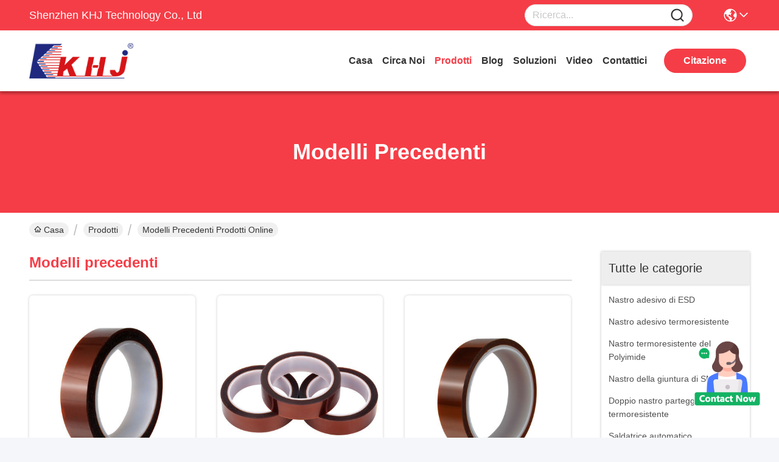

--- FILE ---
content_type: text/html
request_url: https://italian.khj.com.cn/supplier-4198219-previous-models
body_size: 26471
content:

<!DOCTYPE html>
<html lang="it">
<head>
	<meta charset="utf-8">
	<meta http-equiv="X-UA-Compatible" content="IE=edge">
	<meta name="viewport" content="width=device-width, initial-scale=1.0">
    <title>Modelli precedenti Fabbrica, comprare di buona qualità Modelli precedenti Prodotti dalla Cina</title>
        <meta name="keywords" content="Cina Modelli precedenti, Modelli precedenti Fabbrica, comprare Modelli precedenti, di buona qualità Modelli precedenti" />
            <meta name="description" content=" Modelli precedenti da Modelli precedenti Fabbrica, Forniamo la buona qualità Modelli precedenti dalla Cina." />
    				<link rel='preload'
					  href=/photo/khj/sitetpl/style/commonV2.css?ver=1758190934 as='style'><link type='text/css' rel='stylesheet'
					  href=/photo/khj/sitetpl/style/commonV2.css?ver=1758190934 media='all'><!-- Start cookieyes banner --> 
<script id="cookieyes" type="text/javascript" src="https://cdn-cookieyes.com/client_data/5918090e9e403ddbf351d9aa/script.js"></script> 
<!-- End cookieyes banner -->
<!-- Google Tag Manager -->
<script>(function(w,d,s,l,i){w[l]=w[l]||[];w[l].push({'gtm.start':
new Date().getTime(),event:'gtm.js'});var f=d.getElementsByTagName(s)[0],
j=d.createElement(s),dl=l!='dataLayer'?'&l='+l:'';j.async=true;j.src=
'https://www.googletagmanager.com/gtm.js?id='+i+dl;f.parentNode.insertBefore(j,f);
})(window,document,'script','dataLayer','GTM-WBXHNJ5');</script>
<!-- End Google Tag Manager -->

<script type="text/javascript" src="//api.tongjiniao.com/c?_=647464558748528640" async></script><meta property="og:title" content="Modelli precedenti Fabbrica, comprare di buona qualità Modelli precedenti Prodotti dalla Cina" />
<meta property="og:description" content=" Modelli precedenti da Modelli precedenti Fabbrica, Forniamo la buona qualità Modelli precedenti dalla Cina." />
<meta property="og:type" content="product" />
<meta property="og:availability" content="instock" />
<meta property="og:site_name" content="Shenzhen KHJ Technology Co., Ltd" />
<meta property="og:url" content="https://italian.khj.com.cn/supplier-4198219-previous-models" />
<meta property="og:image" content="https://italian.khj.com.cn/photo/pt208511347-product_needs_polyimide_tape_with_1000v_voltage_resistance.jpg" />
<link rel="canonical" href="https://italian.khj.com.cn/supplier-4198219-previous-models" />
<style type="text/css">
/*<![CDATA[*/
.consent__cookie {position: fixed;top: 0;left: 0;width: 100%;height: 0%;z-index: 100000;}.consent__cookie_bg {position: fixed;top: 0;left: 0;width: 100%;height: 100%;background: #000;opacity: .6;display: none }.consent__cookie_rel {position: fixed;bottom:0;left: 0;width: 100%;background: #fff;display: -webkit-box;display: -ms-flexbox;display: flex;flex-wrap: wrap;padding: 24px 80px;-webkit-box-sizing: border-box;box-sizing: border-box;-webkit-box-pack: justify;-ms-flex-pack: justify;justify-content: space-between;-webkit-transition: all ease-in-out .3s;transition: all ease-in-out .3s }.consent__close {position: absolute;top: 20px;right: 20px;cursor: pointer }.consent__close svg {fill: #777 }.consent__close:hover svg {fill: #000 }.consent__cookie_box {flex: 1;word-break: break-word;}.consent__warm {color: #777;font-size: 16px;margin-bottom: 12px;line-height: 19px }.consent__title {color: #333;font-size: 20px;font-weight: 600;margin-bottom: 12px;line-height: 23px }.consent__itxt {color: #333;font-size: 14px;margin-bottom: 12px;display: -webkit-box;display: -ms-flexbox;display: flex;-webkit-box-align: center;-ms-flex-align: center;align-items: center }.consent__itxt i {display: -webkit-inline-box;display: -ms-inline-flexbox;display: inline-flex;width: 28px;height: 28px;border-radius: 50%;background: #e0f9e9;margin-right: 8px;-webkit-box-align: center;-ms-flex-align: center;align-items: center;-webkit-box-pack: center;-ms-flex-pack: center;justify-content: center }.consent__itxt svg {fill: #3ca860 }.consent__txt {color: #a6a6a6;font-size: 14px;margin-bottom: 8px;line-height: 17px }.consent__btns {display: -webkit-box;display: -ms-flexbox;display: flex;-webkit-box-orient: vertical;-webkit-box-direction: normal;-ms-flex-direction: column;flex-direction: column;-webkit-box-pack: center;-ms-flex-pack: center;justify-content: center;flex-shrink: 0;}.consent__btn {width: 280px;height: 40px;line-height: 40px;text-align: center;background: #3ca860;color: #fff;border-radius: 4px;margin: 8px 0;-webkit-box-sizing: border-box;box-sizing: border-box;cursor: pointer;font-size:14px}.consent__btn:hover {background: #00823b }.consent__btn.empty {color: #3ca860;border: 1px solid #3ca860;background: #fff }.consent__btn.empty:hover {background: #3ca860;color: #fff }.open .consent__cookie_bg {display: block }.open .consent__cookie_rel {bottom: 0 }@media (max-width: 760px) {.consent__btns {width: 100%;align-items: center;}.consent__cookie_rel {padding: 20px 24px }}.consent__cookie.open {display: block;}.consent__cookie {display: none;}
/*]]>*/
</style>
<script type="text/javascript">
/*<![CDATA[*/
window.isvideotpl = 0;window.detailurl = '';
var colorUrl = '';var isShowGuide = 0;var showGuideColor = 0;var im_appid = 10004;var im_msg="Good day, what product are you looking for?";

var cta_cid = 52051;var use_defaulProductInfo = 1;var cta_pid = 0;var test_company = 0;var webim_domain = '';var company_type = 4;var cta_equipment = 'pc'; var setcookie = 'setwebimCookie(0,0,4)'; var whatsapplink = "https://wa.me/8618823790329?text=Hi%2C+Shenzhen+KHJ+Technology+Co.%2C+Ltd%2C+I%27m+interested+in+your+products."; function insertMeta(){var str = '<meta name="mobile-web-app-capable" content="yes" /><meta name="viewport" content="width=device-width, initial-scale=1.0" />';document.head.insertAdjacentHTML('beforeend',str);} var element = document.querySelector('a.footer_webim_a[href="/webim/webim_tab.html"]');if (element) {element.parentNode.removeChild(element);}

var colorUrl = '';
var aisearch = 0;
var selfUrl = '';
window.playerReportUrl='/vod/view_count/report';
var query_string = ["Products","Show",4198219];
var g_tp = '';
var customtplcolor = 99717;
window.predomainsub = "";
/*]]>*/
</script>
</head>
<body>
<!-- Google Tag Manager (noscript) -->
<noscript><iframe src="https://www.googletagmanager.com/ns.html?id=GTM-WBXHNJ5"
height="0" width="0" style="display:none;visibility:hidden"></iframe></noscript>
<!-- End Google Tag Manager (noscript) --><img src="/logo.gif" style="display:none" alt="logo"/>
    <div id="floatAd" style="z-index: 110000;position:absolute;right:30px;bottom:60px;height:100px !important;display: block;">
        <img style="width: 110px;cursor: pointer;" alt='Invia messaggio' data-point="cta_window" data-inlet="float" data-onclick="" onclick="getGuideCustomDialog()" src="/images/floatimage_all.gif"/>
    </div>
<a style="display: none!important;" title="Shenzhen KHJ Technology Co., Ltd" class="float-inquiry" href="/contactnow.html" onclick='setinquiryCookie("{\"showproduct\":0,\"pid\":0,\"name\":\"\",\"source_url\":\"\",\"picurl\":\"\",\"propertyDetail\":[],\"username\":\"Ms. Karina\",\"viewTime\":\"Ultimo Login : 9 orario 46 minuti fa\",\"subject\":\"Vi preghiamo di citare\",\"countrycode\":\"\"}");'></a>
<script>
var originProductInfo = '';
var originProductInfo = {"showproduct":1,"pid":"53987063","name":"Il prodotto necessita di nastro in poliammide con resistenza alla tensione di 1000V","source_url":"\/sale-53987063-product-needs-polyimide-tape-with-1000v-voltage-resistance.html","picurl":"\/photo\/pd208511347-product_needs_polyimide_tape_with_1000v_voltage_resistance.jpg","propertyDetail":[["Stampabile","S\u00cc"],["Gruppo di et\u00e0","Adulti"],["Consegna","3-5 giorni"],["Forza di buccia","2.5N\/25mm"]],"company_name":null,"picurl_c":"\/photo\/pc208511347-product_needs_polyimide_tape_with_1000v_voltage_resistance.jpg","price":"$5","username":"Karina  Luo","viewTime":"Ultimo Login : 2 orario 46 minuti fa","subject":"Mi interessa la vostra Il prodotto necessita di nastro in poliammide con resistenza alla tensione di 1000V","countrycode":""};
var save_url = "/contactsave.html";
var update_url = "/updateinquiry.html";
var productInfo = {};
var defaulProductInfo = {};
var myDate = new Date();
var curDate = myDate.getFullYear()+'-'+(parseInt(myDate.getMonth())+1)+'-'+myDate.getDate();
var message = '';
var default_pop = 1;
var leaveMessageDialog = document.getElementsByClassName('leave-message-dialog')[0]; // 获取弹层
var _$$ = function (dom) {
    return document.querySelectorAll(dom);
};
resInfo = originProductInfo;
resInfo['name'] = resInfo['name'] || '';
defaulProductInfo.pid = resInfo['pid'];
defaulProductInfo.productName = resInfo['name'] ?? '';
defaulProductInfo.productInfo = resInfo['propertyDetail'];
defaulProductInfo.productImg = resInfo['picurl_c'];
defaulProductInfo.subject = resInfo['subject'] ?? '';
defaulProductInfo.productImgAlt = resInfo['name'] ?? '';
var inquirypopup_tmp = 1;
var message = 'Caro,'+'\r\n'+"Sono interessato a"+' '+trim(resInfo['name'])+", potresti inviarmi maggiori dettagli come tipo, dimensioni, MOQ, materiale, ecc."+'\r\n'+"Grazie!"+'\r\n'+"Aspettando la tua risposta.";
var message_1 = 'Caro,'+'\r\n'+"Sono interessato a"+' '+trim(resInfo['name'])+", potresti inviarmi maggiori dettagli come tipo, dimensioni, MOQ, materiale, ecc."+'\r\n'+"Grazie!"+'\r\n'+"Aspettando la tua risposta.";
var message_2 = 'Ciao,'+'\r\n'+"sto cercando"+' '+trim(resInfo['name'])+", per favore inviami il prezzo, le specifiche e l'immagine."+'\r\n'+"La tua rapida risposta sarà molto apprezzata."+'\r\n'+"Non esitate a contattarmi per ulteriori informazioni."+'\r\n'+"Molte grazie.";
var message_3 = 'Ciao,'+'\r\n'+trim(resInfo['name'])+' '+"soddisfa le mie aspettative."+'\r\n'+"Per favore dammi il prezzo migliore e qualche altra informazione sul prodotto."+'\r\n'+"Non esitate a contattarmi tramite la mia posta."+'\r\n'+"Molte grazie.";

var message_4 = 'Caro,'+'\r\n'+"Qual è il prezzo FOB sul tuo"+' '+trim(resInfo['name'])+'?'+'\r\n'+"Qual è il nome del porto più vicino?"+'\r\n'+"Per favore rispondimi il prima possibile, sarebbe meglio condividere ulteriori informazioni."+'\r\n'+"Saluti!";
var message_5 = 'Ciao,'+'\r\n'+"Sono molto interessato al tuo"+' '+trim(resInfo['name'])+'.'+'\r\n'+"Inviami i dettagli del tuo prodotto."+'\r\n'+"In attesa di una tua rapida risposta."+'\r\n'+"Non esitate a contattarmi per posta."+'\r\n'+"Saluti!";

var message_6 = 'Caro,'+'\r\n'+"Forniscici informazioni sul tuo"+' '+trim(resInfo['name'])+", come tipo, dimensione, materiale e, naturalmente, il miglior prezzo."+'\r\n'+"In attesa di una tua rapida risposta."+'\r\n'+"Grazie!";
var message_7 = 'Caro,'+'\r\n'+"Puoi fornire"+' '+trim(resInfo['name'])+" per noi?"+'\r\n'+"Per prima cosa vogliamo un listino prezzi e alcuni dettagli del prodotto."+'\r\n'+"Spero di ricevere una risposta al più presto e non vedo l'ora di collaborare."+'\r\n'+"Grazie mille.";
var message_8 = 'Ciao,'+'\r\n'+"sto cercando"+' '+trim(resInfo['name'])+", per favore dammi alcune informazioni più dettagliate sul prodotto."+'\r\n'+"Attendo con ansia la vostra risposta."+'\r\n'+"Grazie!";
var message_9 = 'Ciao,'+'\r\n'+"Il tuo"+' '+trim(resInfo['name'])+" soddisfa molto bene le mie esigenze."+'\r\n'+"Inviami il prezzo, le specifiche e un modello simile andrà bene."+'\r\n'+"Sentiti libero di chattare con me."+'\r\n'+"Grazie!";
var message_10 = 'Caro,'+'\r\n'+"Voglio saperne di più sui dettagli e sulla citazione di"+' '+trim(resInfo['name'])+'.'+'\r\n'+"Non esitate a contattarmi."+'\r\n'+"Saluti!";

var r = getRandom(1,10);

defaulProductInfo.message = eval("message_"+r);
    defaulProductInfo.message = eval("message_"+r);
        var mytAjax = {

    post: function(url, data, fn) {
        var xhr = new XMLHttpRequest();
        xhr.open("POST", url, true);
        xhr.setRequestHeader("Content-Type", "application/x-www-form-urlencoded;charset=UTF-8");
        xhr.setRequestHeader("X-Requested-With", "XMLHttpRequest");
        xhr.setRequestHeader('Content-Type','text/plain;charset=UTF-8');
        xhr.onreadystatechange = function() {
            if(xhr.readyState == 4 && (xhr.status == 200 || xhr.status == 304)) {
                fn.call(this, xhr.responseText);
            }
        };
        xhr.send(data);
    },

    postform: function(url, data, fn) {
        var xhr = new XMLHttpRequest();
        xhr.open("POST", url, true);
        xhr.setRequestHeader("X-Requested-With", "XMLHttpRequest");
        xhr.onreadystatechange = function() {
            if(xhr.readyState == 4 && (xhr.status == 200 || xhr.status == 304)) {
                fn.call(this, xhr.responseText);
            }
        };
        xhr.send(data);
    }
};
/*window.onload = function(){
    leaveMessageDialog = document.getElementsByClassName('leave-message-dialog')[0];
    if (window.localStorage.recordDialogStatus=='undefined' || (window.localStorage.recordDialogStatus!='undefined' && window.localStorage.recordDialogStatus != curDate)) {
        setTimeout(function(){
            if(parseInt(inquirypopup_tmp%10) == 1){
                creatDialog(defaulProductInfo, 1);
            }
        }, 6000);
    }
};*/
function trim(str)
{
    str = str.replace(/(^\s*)/g,"");
    return str.replace(/(\s*$)/g,"");
};
function getRandom(m,n){
    var num = Math.floor(Math.random()*(m - n) + n);
    return num;
};
function strBtn(param) {

    var starattextarea = document.getElementById("textareamessage").value.length;
    var email = document.getElementById("startEmail").value;

    var default_tip = document.querySelectorAll(".watermark_container").length;
    if (20 < starattextarea && starattextarea < 3000) {
        if(default_tip>0){
            document.getElementById("textareamessage1").parentNode.parentNode.nextElementSibling.style.display = "none";
        }else{
            document.getElementById("textareamessage1").parentNode.nextElementSibling.style.display = "none";
        }

    } else {
        if(default_tip>0){
            document.getElementById("textareamessage1").parentNode.parentNode.nextElementSibling.style.display = "block";
        }else{
            document.getElementById("textareamessage1").parentNode.nextElementSibling.style.display = "block";
        }

        return;
    }

    // var re = /^([a-zA-Z0-9_-])+@([a-zA-Z0-9_-])+\.([a-zA-Z0-9_-])+/i;/*邮箱不区分大小写*/
    var re = /^[a-zA-Z0-9][\w-]*(\.?[\w-]+)*@[a-zA-Z0-9-]+(\.[a-zA-Z0-9]+)+$/i;
    if (!re.test(email)) {
        document.getElementById("startEmail").nextElementSibling.style.display = "block";
        return;
    } else {
        document.getElementById("startEmail").nextElementSibling.style.display = "none";
    }

    var subject = document.getElementById("pop_subject").value;
    var pid = document.getElementById("pop_pid").value;
    var message = document.getElementById("textareamessage").value;
    var sender_email = document.getElementById("startEmail").value;
    var tel = '';
    if (document.getElementById("tel0") != undefined && document.getElementById("tel0") != '')
        tel = document.getElementById("tel0").value;
    var form_serialize = '&tel='+tel;

    form_serialize = form_serialize.replace(/\+/g, "%2B");
    mytAjax.post(save_url,"pid="+pid+"&subject="+subject+"&email="+sender_email+"&message="+(message)+form_serialize,function(res){
        var mes = JSON.parse(res);
        if(mes.status == 200){
            var iid = mes.iid;
            document.getElementById("pop_iid").value = iid;
            document.getElementById("pop_uuid").value = mes.uuid;

            if(typeof gtag_report_conversion === "function"){
                gtag_report_conversion();//执行统计js代码
            }
            if(typeof fbq === "function"){
                fbq('track','Purchase');//执行统计js代码
            }
        }
    });
    for (var index = 0; index < document.querySelectorAll(".dialog-content-pql").length; index++) {
        document.querySelectorAll(".dialog-content-pql")[index].style.display = "none";
    };
    $('#idphonepql').val(tel);
    document.getElementById("dialog-content-pql-id").style.display = "block";
    ;
};
function twoBtnOk(param) {

    var selectgender = document.getElementById("Mr").innerHTML;
    var iid = document.getElementById("pop_iid").value;
    var sendername = document.getElementById("idnamepql").value;
    var senderphone = document.getElementById("idphonepql").value;
    var sendercname = document.getElementById("idcompanypql").value;
    var uuid = document.getElementById("pop_uuid").value;
    var gender = 2;
    if(selectgender == 'Mr.') gender = 0;
    if(selectgender == 'Mrs.') gender = 1;
    var pid = document.getElementById("pop_pid").value;
    var form_serialize = '';

        form_serialize = form_serialize.replace(/\+/g, "%2B");

    mytAjax.post(update_url,"iid="+iid+"&gender="+gender+"&uuid="+uuid+"&name="+(sendername)+"&tel="+(senderphone)+"&company="+(sendercname)+form_serialize,function(res){});

    for (var index = 0; index < document.querySelectorAll(".dialog-content-pql").length; index++) {
        document.querySelectorAll(".dialog-content-pql")[index].style.display = "none";
    };
    document.getElementById("dialog-content-pql-ok").style.display = "block";

};
function toCheckMust(name) {
    $('#'+name+'error').hide();
}
function handClidk(param) {
    var starattextarea = document.getElementById("textareamessage1").value.length;
    var email = document.getElementById("startEmail1").value;
    var default_tip = document.querySelectorAll(".watermark_container").length;
    if (20 < starattextarea && starattextarea < 3000) {
        if(default_tip>0){
            document.getElementById("textareamessage1").parentNode.parentNode.nextElementSibling.style.display = "none";
        }else{
            document.getElementById("textareamessage1").parentNode.nextElementSibling.style.display = "none";
        }

    } else {
        if(default_tip>0){
            document.getElementById("textareamessage1").parentNode.parentNode.nextElementSibling.style.display = "block";
        }else{
            document.getElementById("textareamessage1").parentNode.nextElementSibling.style.display = "block";
        }

        return;
    }

    // var re = /^([a-zA-Z0-9_-])+@([a-zA-Z0-9_-])+\.([a-zA-Z0-9_-])+/i;
    var re = /^[a-zA-Z0-9][\w-]*(\.?[\w-]+)*@[a-zA-Z0-9-]+(\.[a-zA-Z0-9]+)+$/i;
    if (!re.test(email)) {
        document.getElementById("startEmail1").nextElementSibling.style.display = "block";
        return;
    } else {
        document.getElementById("startEmail1").nextElementSibling.style.display = "none";
    }

    var subject = document.getElementById("pop_subject").value;
    var pid = document.getElementById("pop_pid").value;
    var message = document.getElementById("textareamessage1").value;
    var sender_email = document.getElementById("startEmail1").value;
    var form_serialize = tel = '';
    if (document.getElementById("tel1") != undefined && document.getElementById("tel1") != '')
        tel = document.getElementById("tel1").value;
        mytAjax.post(save_url,"email="+sender_email+"&tel="+tel+"&pid="+pid+"&message="+message+"&subject="+subject+form_serialize,function(res){

        var mes = JSON.parse(res);
        if(mes.status == 200){
            var iid = mes.iid;
            document.getElementById("pop_iid").value = iid;
            document.getElementById("pop_uuid").value = mes.uuid;
            if(typeof gtag_report_conversion === "function"){
                gtag_report_conversion();//执行统计js代码
            }
        }

    });
    for (var index = 0; index < document.querySelectorAll(".dialog-content-pql").length; index++) {
        document.querySelectorAll(".dialog-content-pql")[index].style.display = "none";
    };
    $('#idphonepql').val(tel);
    document.getElementById("dialog-content-pql-id").style.display = "block";

};
window.addEventListener('load', function () {
    $('.checkbox-wrap label').each(function(){
        if($(this).find('input').prop('checked')){
            $(this).addClass('on')
        }else {
            $(this).removeClass('on')
        }
    })
    $(document).on('click', '.checkbox-wrap label' , function(ev){
        if (ev.target.tagName.toUpperCase() != 'INPUT') {
            $(this).toggleClass('on')
        }
    })
})

function hand_video(pdata) {
    data = JSON.parse(pdata);
    productInfo.productName = data.productName;
    productInfo.productInfo = data.productInfo;
    productInfo.productImg = data.productImg;
    productInfo.subject = data.subject;

    var message = 'Caro,'+'\r\n'+"Sono interessato a"+' '+trim(data.productName)+", potresti inviarmi maggiori dettagli come tipo, dimensione, quantità, materiale, ecc."+'\r\n'+"Grazie!"+'\r\n'+"Aspettando la tua risposta.";

    var message = 'Caro,'+'\r\n'+"Sono interessato a"+' '+trim(data.productName)+", potresti inviarmi maggiori dettagli come tipo, dimensioni, MOQ, materiale, ecc."+'\r\n'+"Grazie!"+'\r\n'+"Aspettando la tua risposta.";
    var message_1 = 'Caro,'+'\r\n'+"Sono interessato a"+' '+trim(data.productName)+", potresti inviarmi maggiori dettagli come tipo, dimensioni, MOQ, materiale, ecc."+'\r\n'+"Grazie!"+'\r\n'+"Aspettando la tua risposta.";
    var message_2 = 'Ciao,'+'\r\n'+"sto cercando"+' '+trim(data.productName)+", per favore inviami il prezzo, le specifiche e l'immagine."+'\r\n'+"La tua rapida risposta sarà molto apprezzata."+'\r\n'+"Non esitate a contattarmi per ulteriori informazioni."+'\r\n'+"Molte grazie.";
    var message_3 = 'Ciao,'+'\r\n'+trim(data.productName)+' '+"soddisfa le mie aspettative."+'\r\n'+"Per favore dammi il prezzo migliore e qualche altra informazione sul prodotto."+'\r\n'+"Non esitate a contattarmi tramite la mia posta."+'\r\n'+"Molte grazie.";

    var message_4 = 'Caro,'+'\r\n'+"Qual è il prezzo FOB sul tuo"+' '+trim(data.productName)+'?'+'\r\n'+"Qual è il nome del porto più vicino?"+'\r\n'+"Per favore rispondimi il prima possibile, sarebbe meglio condividere ulteriori informazioni."+'\r\n'+"Saluti!";
    var message_5 = 'Ciao,'+'\r\n'+"Sono molto interessato al tuo"+' '+trim(data.productName)+'.'+'\r\n'+"Inviami i dettagli del tuo prodotto."+'\r\n'+"In attesa di una tua rapida risposta."+'\r\n'+"Non esitate a contattarmi per posta."+'\r\n'+"Saluti!";

    var message_6 = 'Caro,'+'\r\n'+"Forniscici informazioni sul tuo"+' '+trim(data.productName)+", come tipo, dimensione, materiale e, naturalmente, il miglior prezzo."+'\r\n'+"In attesa di una tua rapida risposta."+'\r\n'+"Grazie!";
    var message_7 = 'Caro,'+'\r\n'+"Puoi fornire"+' '+trim(data.productName)+" per noi?"+'\r\n'+"Per prima cosa vogliamo un listino prezzi e alcuni dettagli del prodotto."+'\r\n'+"Spero di ricevere una risposta al più presto e non vedo l'ora di collaborare."+'\r\n'+"Grazie mille.";
    var message_8 = 'Ciao,'+'\r\n'+"sto cercando"+' '+trim(data.productName)+", per favore dammi alcune informazioni più dettagliate sul prodotto."+'\r\n'+"Attendo con ansia la vostra risposta."+'\r\n'+"Grazie!";
    var message_9 = 'Ciao,'+'\r\n'+"Il tuo"+' '+trim(data.productName)+" soddisfa molto bene le mie esigenze."+'\r\n'+"Inviami il prezzo, le specifiche e un modello simile andrà bene."+'\r\n'+"Sentiti libero di chattare con me."+'\r\n'+"Grazie!";
    var message_10 = 'Caro,'+'\r\n'+"Voglio saperne di più sui dettagli e sulla citazione di"+' '+trim(data.productName)+'.'+'\r\n'+"Non esitate a contattarmi."+'\r\n'+"Saluti!";

    var r = getRandom(1,10);

    productInfo.message = eval("message_"+r);
            if(parseInt(inquirypopup_tmp/10) == 1){
        productInfo.message = "";
    }
    productInfo.pid = data.pid;
    creatDialog(productInfo, 2);
};

function handDialog(pdata) {
    data = JSON.parse(pdata);
    productInfo.productName = data.productName;
    productInfo.productInfo = data.productInfo;
    productInfo.productImg = data.productImg;
    productInfo.subject = data.subject;

    var message = 'Caro,'+'\r\n'+"Sono interessato a"+' '+trim(data.productName)+", potresti inviarmi maggiori dettagli come tipo, dimensione, quantità, materiale, ecc."+'\r\n'+"Grazie!"+'\r\n'+"Aspettando la tua risposta.";

    var message = 'Caro,'+'\r\n'+"Sono interessato a"+' '+trim(data.productName)+", potresti inviarmi maggiori dettagli come tipo, dimensioni, MOQ, materiale, ecc."+'\r\n'+"Grazie!"+'\r\n'+"Aspettando la tua risposta.";
    var message_1 = 'Caro,'+'\r\n'+"Sono interessato a"+' '+trim(data.productName)+", potresti inviarmi maggiori dettagli come tipo, dimensioni, MOQ, materiale, ecc."+'\r\n'+"Grazie!"+'\r\n'+"Aspettando la tua risposta.";
    var message_2 = 'Ciao,'+'\r\n'+"sto cercando"+' '+trim(data.productName)+", per favore inviami il prezzo, le specifiche e l'immagine."+'\r\n'+"La tua rapida risposta sarà molto apprezzata."+'\r\n'+"Non esitate a contattarmi per ulteriori informazioni."+'\r\n'+"Molte grazie.";
    var message_3 = 'Ciao,'+'\r\n'+trim(data.productName)+' '+"soddisfa le mie aspettative."+'\r\n'+"Per favore dammi il prezzo migliore e qualche altra informazione sul prodotto."+'\r\n'+"Non esitate a contattarmi tramite la mia posta."+'\r\n'+"Molte grazie.";

    var message_4 = 'Caro,'+'\r\n'+"Qual è il prezzo FOB sul tuo"+' '+trim(data.productName)+'?'+'\r\n'+"Qual è il nome del porto più vicino?"+'\r\n'+"Per favore rispondimi il prima possibile, sarebbe meglio condividere ulteriori informazioni."+'\r\n'+"Saluti!";
    var message_5 = 'Ciao,'+'\r\n'+"Sono molto interessato al tuo"+' '+trim(data.productName)+'.'+'\r\n'+"Inviami i dettagli del tuo prodotto."+'\r\n'+"In attesa di una tua rapida risposta."+'\r\n'+"Non esitate a contattarmi per posta."+'\r\n'+"Saluti!";

    var message_6 = 'Caro,'+'\r\n'+"Forniscici informazioni sul tuo"+' '+trim(data.productName)+", come tipo, dimensione, materiale e, naturalmente, il miglior prezzo."+'\r\n'+"In attesa di una tua rapida risposta."+'\r\n'+"Grazie!";
    var message_7 = 'Caro,'+'\r\n'+"Puoi fornire"+' '+trim(data.productName)+" per noi?"+'\r\n'+"Per prima cosa vogliamo un listino prezzi e alcuni dettagli del prodotto."+'\r\n'+"Spero di ricevere una risposta al più presto e non vedo l'ora di collaborare."+'\r\n'+"Grazie mille.";
    var message_8 = 'Ciao,'+'\r\n'+"sto cercando"+' '+trim(data.productName)+", per favore dammi alcune informazioni più dettagliate sul prodotto."+'\r\n'+"Attendo con ansia la vostra risposta."+'\r\n'+"Grazie!";
    var message_9 = 'Ciao,'+'\r\n'+"Il tuo"+' '+trim(data.productName)+" soddisfa molto bene le mie esigenze."+'\r\n'+"Inviami il prezzo, le specifiche e un modello simile andrà bene."+'\r\n'+"Sentiti libero di chattare con me."+'\r\n'+"Grazie!";
    var message_10 = 'Caro,'+'\r\n'+"Voglio saperne di più sui dettagli e sulla citazione di"+' '+trim(data.productName)+'.'+'\r\n'+"Non esitate a contattarmi."+'\r\n'+"Saluti!";

    var r = getRandom(1,10);
    productInfo.message = eval("message_"+r);
            if(parseInt(inquirypopup_tmp/10) == 1){
        productInfo.message = "";
    }
    productInfo.pid = data.pid;
    creatDialog(productInfo, 2);
};

function closepql(param) {

    leaveMessageDialog.style.display = 'none';
};

function closepql2(param) {

    for (var index = 0; index < document.querySelectorAll(".dialog-content-pql").length; index++) {
        document.querySelectorAll(".dialog-content-pql")[index].style.display = "none";
    };
    document.getElementById("dialog-content-pql-ok").style.display = "block";
};

function decodeHtmlEntities(str) {
    var tempElement = document.createElement('div');
    tempElement.innerHTML = str;
    return tempElement.textContent || tempElement.innerText || '';
}

function initProduct(productInfo,type){

    productInfo.productName = decodeHtmlEntities(productInfo.productName);
    productInfo.message = decodeHtmlEntities(productInfo.message);

    leaveMessageDialog = document.getElementsByClassName('leave-message-dialog')[0];
    leaveMessageDialog.style.display = "block";
    if(type == 3){
        var popinquiryemail = document.getElementById("popinquiryemail").value;
        _$$("#startEmail1")[0].value = popinquiryemail;
    }else{
        _$$("#startEmail1")[0].value = "";
    }
    _$$("#startEmail")[0].value = "";
    _$$("#idnamepql")[0].value = "";
    _$$("#idphonepql")[0].value = "";
    _$$("#idcompanypql")[0].value = "";

    _$$("#pop_pid")[0].value = productInfo.pid;
    _$$("#pop_subject")[0].value = productInfo.subject;
    
    if(parseInt(inquirypopup_tmp/10) == 1){
        productInfo.message = "";
    }

    _$$("#textareamessage1")[0].value = productInfo.message;
    _$$("#textareamessage")[0].value = productInfo.message;

    _$$("#dialog-content-pql-id .titlep")[0].innerHTML = productInfo.productName;
    _$$("#dialog-content-pql-id img")[0].setAttribute("src", productInfo.productImg);
    _$$("#dialog-content-pql-id img")[0].setAttribute("alt", productInfo.productImgAlt);

    _$$("#dialog-content-pql-id-hand img")[0].setAttribute("src", productInfo.productImg);
    _$$("#dialog-content-pql-id-hand img")[0].setAttribute("alt", productInfo.productImgAlt);
    _$$("#dialog-content-pql-id-hand .titlep")[0].innerHTML = productInfo.productName;

    if (productInfo.productInfo.length > 0) {
        var ul2, ul;
        ul = document.createElement("ul");
        for (var index = 0; index < productInfo.productInfo.length; index++) {
            var el = productInfo.productInfo[index];
            var li = document.createElement("li");
            var span1 = document.createElement("span");
            span1.innerHTML = el[0] + ":";
            var span2 = document.createElement("span");
            span2.innerHTML = el[1];
            li.appendChild(span1);
            li.appendChild(span2);
            ul.appendChild(li);

        }
        ul2 = ul.cloneNode(true);
        if (type === 1) {
            _$$("#dialog-content-pql-id .left")[0].replaceChild(ul, _$$("#dialog-content-pql-id .left ul")[0]);
        } else {
            _$$("#dialog-content-pql-id-hand .left")[0].replaceChild(ul2, _$$("#dialog-content-pql-id-hand .left ul")[0]);
            _$$("#dialog-content-pql-id .left")[0].replaceChild(ul, _$$("#dialog-content-pql-id .left ul")[0]);
        }
    };
    for (var index = 0; index < _$$("#dialog-content-pql-id .right ul li").length; index++) {
        _$$("#dialog-content-pql-id .right ul li")[index].addEventListener("click", function (params) {
            _$$("#dialog-content-pql-id .right #Mr")[0].innerHTML = this.innerHTML
        }, false)

    };

};
function closeInquiryCreateDialog() {
    document.getElementById("xuanpan_dialog_box_pql").style.display = "none";
};
function showInquiryCreateDialog() {
    document.getElementById("xuanpan_dialog_box_pql").style.display = "block";
};
function submitPopInquiry(){
    var message = document.getElementById("inquiry_message").value;
    var email = document.getElementById("inquiry_email").value;
    var subject = defaulProductInfo.subject;
    var pid = defaulProductInfo.pid;
    if (email === undefined) {
        showInquiryCreateDialog();
        document.getElementById("inquiry_email").style.border = "1px solid red";
        return false;
    };
    if (message === undefined) {
        showInquiryCreateDialog();
        document.getElementById("inquiry_message").style.border = "1px solid red";
        return false;
    };
    if (email.search(/^\w+((-\w+)|(\.\w+))*\@[A-Za-z0-9]+((\.|-)[A-Za-z0-9]+)*\.[A-Za-z0-9]+$/) == -1) {
        document.getElementById("inquiry_email").style.border= "1px solid red";
        showInquiryCreateDialog();
        return false;
    } else {
        document.getElementById("inquiry_email").style.border= "";
    };
    if (message.length < 20 || message.length >3000) {
        showInquiryCreateDialog();
        document.getElementById("inquiry_message").style.border = "1px solid red";
        return false;
    } else {
        document.getElementById("inquiry_message").style.border = "";
    };
    var tel = '';
    if (document.getElementById("tel") != undefined && document.getElementById("tel") != '')
        tel = document.getElementById("tel").value;

    mytAjax.post(save_url,"pid="+pid+"&subject="+subject+"&email="+email+"&message="+(message)+'&tel='+tel,function(res){
        var mes = JSON.parse(res);
        if(mes.status == 200){
            var iid = mes.iid;
            document.getElementById("pop_iid").value = iid;
            document.getElementById("pop_uuid").value = mes.uuid;

        }
    });
    initProduct(defaulProductInfo);
    for (var index = 0; index < document.querySelectorAll(".dialog-content-pql").length; index++) {
        document.querySelectorAll(".dialog-content-pql")[index].style.display = "none";
    };
    $('#idphonepql').val(tel);
    document.getElementById("dialog-content-pql-id").style.display = "block";

};

//带附件上传
function submitPopInquiryfile(email_id,message_id,check_sort,name_id,phone_id,company_id,attachments){

    if(typeof(check_sort) == 'undefined'){
        check_sort = 0;
    }
    var message = document.getElementById(message_id).value;
    var email = document.getElementById(email_id).value;
    var attachments = document.getElementById(attachments).value;
    if(typeof(name_id) !== 'undefined' && name_id != ""){
        var name  = document.getElementById(name_id).value;
    }
    if(typeof(phone_id) !== 'undefined' && phone_id != ""){
        var phone = document.getElementById(phone_id).value;
    }
    if(typeof(company_id) !== 'undefined' && company_id != ""){
        var company = document.getElementById(company_id).value;
    }
    var subject = defaulProductInfo.subject;
    var pid = defaulProductInfo.pid;

    if(check_sort == 0){
        if (email === undefined) {
            showInquiryCreateDialog();
            document.getElementById(email_id).style.border = "1px solid red";
            return false;
        };
        if (message === undefined) {
            showInquiryCreateDialog();
            document.getElementById(message_id).style.border = "1px solid red";
            return false;
        };

        if (email.search(/^\w+((-\w+)|(\.\w+))*\@[A-Za-z0-9]+((\.|-)[A-Za-z0-9]+)*\.[A-Za-z0-9]+$/) == -1) {
            document.getElementById(email_id).style.border= "1px solid red";
            showInquiryCreateDialog();
            return false;
        } else {
            document.getElementById(email_id).style.border= "";
        };
        if (message.length < 20 || message.length >3000) {
            showInquiryCreateDialog();
            document.getElementById(message_id).style.border = "1px solid red";
            return false;
        } else {
            document.getElementById(message_id).style.border = "";
        };
    }else{

        if (message === undefined) {
            showInquiryCreateDialog();
            document.getElementById(message_id).style.border = "1px solid red";
            return false;
        };

        if (email === undefined) {
            showInquiryCreateDialog();
            document.getElementById(email_id).style.border = "1px solid red";
            return false;
        };

        if (message.length < 20 || message.length >3000) {
            showInquiryCreateDialog();
            document.getElementById(message_id).style.border = "1px solid red";
            return false;
        } else {
            document.getElementById(message_id).style.border = "";
        };

        if (email.search(/^\w+((-\w+)|(\.\w+))*\@[A-Za-z0-9]+((\.|-)[A-Za-z0-9]+)*\.[A-Za-z0-9]+$/) == -1) {
            document.getElementById(email_id).style.border= "1px solid red";
            showInquiryCreateDialog();
            return false;
        } else {
            document.getElementById(email_id).style.border= "";
        };

    };

    mytAjax.post(save_url,"pid="+pid+"&subject="+subject+"&email="+email+"&message="+message+"&company="+company+"&attachments="+attachments,function(res){
        var mes = JSON.parse(res);
        if(mes.status == 200){
            var iid = mes.iid;
            document.getElementById("pop_iid").value = iid;
            document.getElementById("pop_uuid").value = mes.uuid;

            if(typeof gtag_report_conversion === "function"){
                gtag_report_conversion();//执行统计js代码
            }
            if(typeof fbq === "function"){
                fbq('track','Purchase');//执行统计js代码
            }
        }
    });
    initProduct(defaulProductInfo);

    if(name !== undefined && name != ""){
        _$$("#idnamepql")[0].value = name;
    }

    if(phone !== undefined && phone != ""){
        _$$("#idphonepql")[0].value = phone;
    }

    if(company !== undefined && company != ""){
        _$$("#idcompanypql")[0].value = company;
    }

    for (var index = 0; index < document.querySelectorAll(".dialog-content-pql").length; index++) {
        document.querySelectorAll(".dialog-content-pql")[index].style.display = "none";
    };
    document.getElementById("dialog-content-pql-id").style.display = "block";

};
function submitPopInquiryByParam(email_id,message_id,check_sort,name_id,phone_id,company_id){

    if(typeof(check_sort) == 'undefined'){
        check_sort = 0;
    }

    var senderphone = '';
    var message = document.getElementById(message_id).value;
    var email = document.getElementById(email_id).value;
    if(typeof(name_id) !== 'undefined' && name_id != ""){
        var name  = document.getElementById(name_id).value;
    }
    if(typeof(phone_id) !== 'undefined' && phone_id != ""){
        var phone = document.getElementById(phone_id).value;
        senderphone = phone;
    }
    if(typeof(company_id) !== 'undefined' && company_id != ""){
        var company = document.getElementById(company_id).value;
    }
    var subject = defaulProductInfo.subject;
    var pid = defaulProductInfo.pid;

    if(check_sort == 0){
        if (email === undefined) {
            showInquiryCreateDialog();
            document.getElementById(email_id).style.border = "1px solid red";
            return false;
        };
        if (message === undefined) {
            showInquiryCreateDialog();
            document.getElementById(message_id).style.border = "1px solid red";
            return false;
        };

        if (email.search(/^\w+((-\w+)|(\.\w+))*\@[A-Za-z0-9]+((\.|-)[A-Za-z0-9]+)*\.[A-Za-z0-9]+$/) == -1) {
            document.getElementById(email_id).style.border= "1px solid red";
            showInquiryCreateDialog();
            return false;
        } else {
            document.getElementById(email_id).style.border= "";
        };
        if (message.length < 20 || message.length >3000) {
            showInquiryCreateDialog();
            document.getElementById(message_id).style.border = "1px solid red";
            return false;
        } else {
            document.getElementById(message_id).style.border = "";
        };
    }else{

        if (message === undefined) {
            showInquiryCreateDialog();
            document.getElementById(message_id).style.border = "1px solid red";
            return false;
        };

        if (email === undefined) {
            showInquiryCreateDialog();
            document.getElementById(email_id).style.border = "1px solid red";
            return false;
        };

        if (message.length < 20 || message.length >3000) {
            showInquiryCreateDialog();
            document.getElementById(message_id).style.border = "1px solid red";
            return false;
        } else {
            document.getElementById(message_id).style.border = "";
        };

        if (email.search(/^\w+((-\w+)|(\.\w+))*\@[A-Za-z0-9]+((\.|-)[A-Za-z0-9]+)*\.[A-Za-z0-9]+$/) == -1) {
            document.getElementById(email_id).style.border= "1px solid red";
            showInquiryCreateDialog();
            return false;
        } else {
            document.getElementById(email_id).style.border= "";
        };

    };

    var productsku = "";
    if($("#product_sku").length > 0){
        productsku = $("#product_sku").html();
    }

    mytAjax.post(save_url,"tel="+senderphone+"&pid="+pid+"&subject="+subject+"&email="+email+"&message="+message+"&messagesku="+encodeURI(productsku),function(res){
        var mes = JSON.parse(res);
        if(mes.status == 200){
            var iid = mes.iid;
            document.getElementById("pop_iid").value = iid;
            document.getElementById("pop_uuid").value = mes.uuid;

            if(typeof gtag_report_conversion === "function"){
                gtag_report_conversion();//执行统计js代码
            }
            if(typeof fbq === "function"){
                fbq('track','Purchase');//执行统计js代码
            }
        }
    });
    initProduct(defaulProductInfo);

    if(name !== undefined && name != ""){
        _$$("#idnamepql")[0].value = name;
    }

    if(phone !== undefined && phone != ""){
        _$$("#idphonepql")[0].value = phone;
    }

    if(company !== undefined && company != ""){
        _$$("#idcompanypql")[0].value = company;
    }

    for (var index = 0; index < document.querySelectorAll(".dialog-content-pql").length; index++) {
        document.querySelectorAll(".dialog-content-pql")[index].style.display = "none";

    };
    document.getElementById("dialog-content-pql-id").style.display = "block";

};

function creat_videoDialog(productInfo, type) {

    if(type == 1){
        if(default_pop != 1){
            return false;
        }
        window.localStorage.recordDialogStatus = curDate;
    }else{
        default_pop = 0;
    }
    initProduct(productInfo, type);
    if (type === 1) {
        // 自动弹出
        for (var index = 0; index < document.querySelectorAll(".dialog-content-pql").length; index++) {

            document.querySelectorAll(".dialog-content-pql")[index].style.display = "none";
        };
        document.getElementById("dialog-content-pql").style.display = "block";
    } else {
        // 手动弹出
        for (var index = 0; index < document.querySelectorAll(".dialog-content-pql").length; index++) {
            document.querySelectorAll(".dialog-content-pql")[index].style.display = "none";
        };
        document.getElementById("dialog-content-pql-id-hand").style.display = "block";
    }
}

function creatDialog(productInfo, type) {

    if(type == 1){
        if(default_pop != 1){
            return false;
        }
        window.localStorage.recordDialogStatus = curDate;
    }else{
        default_pop = 0;
    }
    initProduct(productInfo, type);
    if (type === 1) {
        // 自动弹出
        for (var index = 0; index < document.querySelectorAll(".dialog-content-pql").length; index++) {

            document.querySelectorAll(".dialog-content-pql")[index].style.display = "none";
        };
        document.getElementById("dialog-content-pql").style.display = "block";
    } else {
        // 手动弹出
        for (var index = 0; index < document.querySelectorAll(".dialog-content-pql").length; index++) {
            document.querySelectorAll(".dialog-content-pql")[index].style.display = "none";
        };
        document.getElementById("dialog-content-pql-id-hand").style.display = "block";
    }
}

//带邮箱信息打开询盘框 emailtype=1表示带入邮箱
function openDialog(emailtype){
    var type = 2;//不带入邮箱，手动弹出
    if(emailtype == 1){
        var popinquiryemail = document.getElementById("popinquiryemail").value;
        // var re = /^([a-zA-Z0-9_-])+@([a-zA-Z0-9_-])+\.([a-zA-Z0-9_-])+/i;
        var re = /^[a-zA-Z0-9][\w-]*(\.?[\w-]+)*@[a-zA-Z0-9-]+(\.[a-zA-Z0-9]+)+$/i;
        if (!re.test(popinquiryemail)) {
            //前端提示样式;
            showInquiryCreateDialog();
            document.getElementById("popinquiryemail").style.border = "1px solid red";
            return false;
        } else {
            //前端提示样式;
        }
        var type = 3;
    }
    creatDialog(defaulProductInfo,type);
}

//上传附件
function inquiryUploadFile(){
    var fileObj = document.querySelector("#fileId").files[0];
    //构建表单数据
    var formData = new FormData();
    var filesize = fileObj.size;
    if(filesize > 10485760 || filesize == 0) {
        document.getElementById("filetips").style.display = "block";
        return false;
    }else {
        document.getElementById("filetips").style.display = "none";
    }
    formData.append('popinquiryfile', fileObj);
    document.getElementById("quotefileform").reset();
    var save_url = "/inquiryuploadfile.html";
    mytAjax.postform(save_url,formData,function(res){
        var mes = JSON.parse(res);
        if(mes.status == 200){
            document.getElementById("uploader-file-info").innerHTML = document.getElementById("uploader-file-info").innerHTML + "<span class=op>"+mes.attfile.name+"<a class=delatt id=att"+mes.attfile.id+" onclick=delatt("+mes.attfile.id+");>Delete</a></span>";
            var nowattachs = document.getElementById("attachments").value;
            if( nowattachs !== ""){
                var attachs = JSON.parse(nowattachs);
                attachs[mes.attfile.id] = mes.attfile;
            }else{
                var attachs = {};
                attachs[mes.attfile.id] = mes.attfile;
            }
            document.getElementById("attachments").value = JSON.stringify(attachs);
        }
    });
}
//附件删除
function delatt(attid)
{
    var nowattachs = document.getElementById("attachments").value;
    if( nowattachs !== ""){
        var attachs = JSON.parse(nowattachs);
        if(attachs[attid] == ""){
            return false;
        }
        var formData = new FormData();
        var delfile = attachs[attid]['filename'];
        var save_url = "/inquirydelfile.html";
        if(delfile != "") {
            formData.append('delfile', delfile);
            mytAjax.postform(save_url, formData, function (res) {
                if(res !== "") {
                    var mes = JSON.parse(res);
                    if (mes.status == 200) {
                        delete attachs[attid];
                        document.getElementById("attachments").value = JSON.stringify(attachs);
                        var s = document.getElementById("att"+attid);
                        s.parentNode.remove();
                    }
                }
            });
        }
    }else{
        return false;
    }
}

</script>
<div class="leave-message-dialog" style="display: none">
<style>
    .leave-message-dialog .close:before, .leave-message-dialog .close:after{
        content:initial;
    }
</style>
<div class="dialog-content-pql" id="dialog-content-pql" style="display: none">
    <span class="close" onclick="closepql()"><img src="/images/close.png" alt="close"></span>
    <div class="title">
        <p class="firstp-pql">Lasciate un messaggio</p>
        <p class="lastp-pql">Ti richiameremo presto!</p>
    </div>
    <div class="form">
        <div class="textarea">
            <textarea style='font-family: robot;'  name="" id="textareamessage" cols="30" rows="10" style="margin-bottom:14px;width:100%"
                placeholder="Entri prego nei vostri dettagli di indagine."></textarea>
        </div>
        <p class="error-pql"> <span class="icon-pql"><img src="/images/error.png" alt="Shenzhen KHJ Technology Co., Ltd"></span> Il tuo messaggio deve contenere da 20 a 3000 caratteri!</p>
        <input id="startEmail" type="text" placeholder="Entri nel vostro email" onkeydown="if(event.keyCode === 13){ strBtn();}">
        <p class="error-pql"><span class="icon-pql"><img src="/images/error.png" alt="Shenzhen KHJ Technology Co., Ltd"></span> Si prega di controllare la tua email! </p>
                <div class="operations">
            <div class='btn' id="submitStart" type="submit" onclick="strBtn()">Invia</div>
        </div>
            </div>
</div>
<div class="dialog-content-pql dialog-content-pql-id" id="dialog-content-pql-id" style="display:none">
        <span class="close" onclick="closepql2()"><svg t="1648434466530" class="icon" viewBox="0 0 1024 1024" version="1.1" xmlns="http://www.w3.org/2000/svg" p-id="2198" width="16" height="16"><path d="M576 512l277.333333 277.333333-64 64-277.333333-277.333333L234.666667 853.333333 170.666667 789.333333l277.333333-277.333333L170.666667 234.666667 234.666667 170.666667l277.333333 277.333333L789.333333 170.666667 853.333333 234.666667 576 512z" fill="#444444" p-id="2199"></path></svg></span>
    <div class="left">
        <div class="img"><img></div>
        <p class="titlep"></p>
        <ul> </ul>
    </div>
    <div class="right">
                <p class="title">Ulteriori informazioni facilitano una migliore comunicazione.</p>
                <div style="position: relative;">
            <div class="mr"> <span id="Mr">Sig.</span>
                <ul>
                    <li>Sig.</li>
                    <li>Signora...</li>
                </ul>
            </div>
            <input style="text-indent: 80px;" type="text" id="idnamepql" placeholder="Inserisci il tuo nome">
        </div>
        <input type="text"  id="idphonepql"  placeholder="Numero di telefono">
        <input type="text" id="idcompanypql"  placeholder="società" onkeydown="if(event.keyCode === 13){ twoBtnOk();}">
                <div class="btn form_new" id="twoBtnOk" onclick="twoBtnOk()">ok</div>
    </div>
</div>

<div class="dialog-content-pql dialog-content-pql-ok" id="dialog-content-pql-ok" style="display:none">
        <span class="close" onclick="closepql()"><svg t="1648434466530" class="icon" viewBox="0 0 1024 1024" version="1.1" xmlns="http://www.w3.org/2000/svg" p-id="2198" width="16" height="16"><path d="M576 512l277.333333 277.333333-64 64-277.333333-277.333333L234.666667 853.333333 170.666667 789.333333l277.333333-277.333333L170.666667 234.666667 234.666667 170.666667l277.333333 277.333333L789.333333 170.666667 853.333333 234.666667 576 512z" fill="#444444" p-id="2199"></path></svg></span>
    <div class="duihaook"></div>
        <p class="title">Inviato con successo!</p>
        <p class="p1" style="text-align: center; font-size: 18px; margin-top: 14px;">Ti richiameremo presto!</p>
    <div class="btn" onclick="closepql()" id="endOk" style="margin: 0 auto;margin-top: 50px;">ok</div>
</div>
<div class="dialog-content-pql dialog-content-pql-id dialog-content-pql-id-hand" id="dialog-content-pql-id-hand"
    style="display:none">
     <input type="hidden" name="pop_pid" id="pop_pid" value="0">
     <input type="hidden" name="pop_subject" id="pop_subject" value="">
     <input type="hidden" name="pop_iid" id="pop_iid" value="0">
     <input type="hidden" name="pop_uuid" id="pop_uuid" value="0">
        <span class="close" onclick="closepql()"><svg t="1648434466530" class="icon" viewBox="0 0 1024 1024" version="1.1" xmlns="http://www.w3.org/2000/svg" p-id="2198" width="16" height="16"><path d="M576 512l277.333333 277.333333-64 64-277.333333-277.333333L234.666667 853.333333 170.666667 789.333333l277.333333-277.333333L170.666667 234.666667 234.666667 170.666667l277.333333 277.333333L789.333333 170.666667 853.333333 234.666667 576 512z" fill="#444444" p-id="2199"></path></svg></span>
    <div class="left">
        <div class="img"><img></div>
        <p class="titlep"></p>
        <ul> </ul>
    </div>
    <div class="right" style="float:right">
                <div class="title">
            <p class="firstp-pql">Lasciate un messaggio</p>
            <p class="lastp-pql">Ti richiameremo presto!</p>
        </div>
                <div class="form">
            <div class="textarea">
                <textarea style='font-family: robot;' name="message" id="textareamessage1" cols="30" rows="10"
                    placeholder="Entri prego nei vostri dettagli di indagine."></textarea>
            </div>
            <p class="error-pql"> <span class="icon-pql"><img src="/images/error.png" alt="Shenzhen KHJ Technology Co., Ltd"></span> Il tuo messaggio deve contenere da 20 a 3000 caratteri!</p>

                            <input style="display:none" id="tel1" name="tel" type="text" oninput="value=value.replace(/[^0-9_+-]/g,'');" placeholder="Numero di telefono">
                        <input id='startEmail1' name='email' data-type='1' type='text'
                   placeholder="Entri nel vostro email"
                   onkeydown='if(event.keyCode === 13){ handClidk();}'>
            
            <p class='error-pql'><span class='icon-pql'>
                    <img src="/images/error.png" alt="Shenzhen KHJ Technology Co., Ltd"></span> Si prega di controllare la tua email!            </p>

            <div class="operations">
                <div class='btn' id="submitStart1" type="submit" onclick="handClidk()">Invia</div>
            </div>
        </div>
    </div>
</div>
</div>
<div id="xuanpan_dialog_box_pql" class="xuanpan_dialog_box_pql"
    style="display:none;background:rgba(0,0,0,.6);width:100%;height:100%;position: fixed;top:0;left:0;z-index: 999999;">
    <div class="box_pql"
      style="width:526px;height:206px;background:rgba(255,255,255,1);opacity:1;border-radius:4px;position: absolute;left: 50%;top: 50%;transform: translate(-50%,-50%);">
      <div onclick="closeInquiryCreateDialog()" class="close close_create_dialog"
        style="cursor: pointer;height:42px;width:40px;float:right;padding-top: 16px;"><span
          style="display: inline-block;width: 25px;height: 2px;background: rgb(114, 114, 114);transform: rotate(45deg); "><span
            style="display: block;width: 25px;height: 2px;background: rgb(114, 114, 114);transform: rotate(-90deg); "></span></span>
      </div>
      <div
        style="height: 72px; overflow: hidden; text-overflow: ellipsis; display:-webkit-box;-ebkit-line-clamp: 3;-ebkit-box-orient: vertical; margin-top: 58px; padding: 0 84px; font-size: 18px; color: rgba(51, 51, 51, 1); text-align: center; ">
        Si prega di lasciare l'e-mail corretta e i requisiti dettagliati (20-3.000 caratteri).</div>
      <div onclick="closeInquiryCreateDialog()" class="close_create_dialog"
        style="width: 139px; height: 36px; background: rgba(253, 119, 34, 1); border-radius: 4px; margin: 16px auto; color: rgba(255, 255, 255, 1); font-size: 18px; line-height: 36px; text-align: center;">
        ok</div>
    </div>
</div>
<style type="text/css">.vr-asidebox {position: fixed; bottom: 290px; left: 16px; width: 160px; height: 90px; background: #eee; overflow: hidden; border: 4px solid rgba(4, 120, 237, 0.24); box-shadow: 0px 8px 16px rgba(0, 0, 0, 0.08); border-radius: 8px; display: none; z-index: 1000; } .vr-small {position: fixed; bottom: 290px; left: 16px; width: 72px; height: 90px; background: url(/images/ctm_icon_vr.png) no-repeat center; background-size: 69.5px; overflow: hidden; display: none; cursor: pointer; z-index: 1000; display: block; text-decoration: none; } .vr-group {position: relative; } .vr-animate {width: 160px; height: 90px; background: #eee; position: relative; } .js-marquee {/*margin-right: 0!important;*/ } .vr-link {position: absolute; top: 0; left: 0; width: 100%; height: 100%; display: none; } .vr-mask {position: absolute; top: 0px; left: 0px; width: 100%; height: 100%; display: block; background: #000; opacity: 0.4; } .vr-jump {position: absolute; top: 0px; left: 0px; width: 100%; height: 100%; display: block; background: url(/images/ctm_icon_see.png) no-repeat center center; background-size: 34px; font-size: 0; } .vr-close {position: absolute; top: 50%; right: 0px; width: 16px; height: 20px; display: block; transform: translate(0, -50%); background: rgba(255, 255, 255, 0.6); border-radius: 4px 0px 0px 4px; cursor: pointer; } .vr-close i {position: absolute; top: 0px; left: 0px; width: 100%; height: 100%; display: block; background: url(/images/ctm_icon_left.png) no-repeat center center; background-size: 16px; } .vr-group:hover .vr-link {display: block; } .vr-logo {position: absolute; top: 4px; left: 4px; width: 50px; height: 14px; background: url(/images/ctm_icon_vrshow.png) no-repeat; background-size: 48px; }
</style>

<div data-head='head'>
<div class="header_99717  on    ft  " data-script="/js/swiper-bundle.min.js">
    
    
    
    
    
    
    
    <div class="header-top_ser  ecer-flex  ecer-flex-align">
        <div class="top_left">Shenzhen KHJ Technology Co., Ltd</div>
        <div class="top_right">
            <div class="item search">
                <div class="serchtext">
                    <form id="formSearch" method="POST" onsubmit="return jsWidgetSearch(this,'');">
                        <input type="text" onchange="(e)=>{ e.stopPropagation();}" type="text" name="keyword"
                            placeholder="Ricerca..." />
                        <button id="al" aria-label="Name" type="submit" style="    background: transparent;    outline: none;    border: none;">
                            <i style="cursor: pointer;color: rgb(50, 50, 50);" class="feitian ft-search1"></i></button>
  
                    </form>
                </div>
            </div>
            <div class="item language2">
                <i class="feitian ft-language1"></i>
                <i class="feitian ft-down1"></i>
                <!-- 一级 -->
                <div class="p_child english_box">
                                    <div class="p_child_item en"  dataused="inglese">
                    
                    <a href="https://www.khj.com.cn/supplier-4198219-previous-models" title="english" class="home_langs">english</a>
                  </div>
                                    <div class="p_child_item fr"  dataused="francese">
                    
                    <a href="https://french.khj.com.cn/supplier-4198219-previous-models" title="français" class="home_langs">français</a>
                  </div>
                                    <div class="p_child_item de"  dataused="tedesco">
                    
                    <a href="https://german.khj.com.cn/supplier-4198219-previous-models" title="Deutsch" class="home_langs">Deutsch</a>
                  </div>
                                    <div class="p_child_item it"  dataused="Italiano">
                    
                    <a href="https://italian.khj.com.cn/supplier-4198219-previous-models" title="Italiano" class="home_langs">Italiano</a>
                  </div>
                                    <div class="p_child_item ru"  dataused="">
                    
                    <a href="https://russian.khj.com.cn/supplier-4198219-previous-models" title="Русский" class="home_langs">Русский</a>
                  </div>
                                    <div class="p_child_item es"  dataused="Italiano">
                    
                    <a href="https://spanish.khj.com.cn/supplier-4198219-previous-models" title="Español" class="home_langs">Español</a>
                  </div>
                                    <div class="p_child_item pt"  dataused="portoghese">
                    
                    <a href="https://portuguese.khj.com.cn/supplier-4198219-previous-models" title="português" class="home_langs">português</a>
                  </div>
                                    <div class="p_child_item nl"  dataused="- Neerlandese">
                    
                    <a href="https://dutch.khj.com.cn/supplier-4198219-previous-models" title="Nederlandse" class="home_langs">Nederlandse</a>
                  </div>
                                    <div class="p_child_item el"  dataused="">
                    
                    <a href="https://greek.khj.com.cn/supplier-4198219-previous-models" title="ελληνικά" class="home_langs">ελληνικά</a>
                  </div>
                                    <div class="p_child_item ja"  dataused="">
                    
                    <a href="https://japanese.khj.com.cn/supplier-4198219-previous-models" title="日本語" class="home_langs">日本語</a>
                  </div>
                                    <div class="p_child_item ko"  dataused="">
                    
                    <a href="https://korean.khj.com.cn/supplier-4198219-previous-models" title="한국" class="home_langs">한국</a>
                  </div>
                                    <div class="p_child_item tr"  dataused="Türkçe">
                    
                    <a href="https://turkish.khj.com.cn/supplier-4198219-previous-models" title="Türkçe" class="home_langs">Türkçe</a>
                  </div>
                                    <div class="p_child_item id"  dataused="L'Indonesia">
                    
                    <a href="https://indonesian.khj.com.cn/supplier-4198219-previous-models" title="indonesia" class="home_langs">indonesia</a>
                  </div>
                                    <div class="p_child_item vi"  dataused="tiếng việt">
                    
                    <a href="https://vietnamese.khj.com.cn/supplier-4198219-previous-models" title="tiếng Việt" class="home_langs">tiếng Việt</a>
                  </div>
                                    <div class="p_child_item th"  dataused="">
                    
                    <a href="https://thai.khj.com.cn/supplier-4198219-previous-models" title="ไทย" class="home_langs">ไทย</a>
                  </div>
                                  </div>
            </div>
        </div>
    </div>
    <div class="header-wrap">
       <div class="menu-icon ecer-flex" style="align-items: center;">
   
        <i class="feitian ft-menu1"></i>
        <div class="quotemobile">
            
            <a class="btn" href='/contactnow.html' title="citazione"
                onclick='setinquiryCookie("{\"showproduct\":0,\"pid\":0,\"name\":\"\",\"source_url\":\"\",\"picurl\":\"\",\"propertyDetail\":[],\"username\":\"Ms. Karina\",\"viewTime\":\"Ultimo Login : 9 orario 46 minuti fa\",\"subject\":\"Vi preghiamo di citare\",\"countrycode\":\"\"}");'>citazione</a>
        </div>
       </div>
        <div class="logo">
            <a href="/" title="Shenzhen KHJ Technology Co., Ltd">
                <img src="/logo.gif" alt="Shenzhen KHJ Technology Co., Ltd" />
            </a>
        </div>
        <div class="item language2">
            <i class="feitian ft-language1"></i>
            <i class="feitian ft-down1"></i>
            <!-- 一级 -->
            <div class="p_child english_box">
                            <div class="p_child_item en">
                
                <a href="https://www.khj.com.cn/supplier-4198219-previous-models" title="english" class="home_langs">english</a>
              </div>
                            <div class="p_child_item fr">
                
                <a href="https://french.khj.com.cn/supplier-4198219-previous-models" title="français" class="home_langs">français</a>
              </div>
                            <div class="p_child_item de">
                
                <a href="https://german.khj.com.cn/supplier-4198219-previous-models" title="Deutsch" class="home_langs">Deutsch</a>
              </div>
                            <div class="p_child_item it">
                
                <a href="https://italian.khj.com.cn/supplier-4198219-previous-models" title="Italiano" class="home_langs">Italiano</a>
              </div>
                            <div class="p_child_item ru">
                
                <a href="https://russian.khj.com.cn/supplier-4198219-previous-models" title="Русский" class="home_langs">Русский</a>
              </div>
                            <div class="p_child_item es">
                
                <a href="https://spanish.khj.com.cn/supplier-4198219-previous-models" title="Español" class="home_langs">Español</a>
              </div>
                            <div class="p_child_item pt">
                
                <a href="https://portuguese.khj.com.cn/supplier-4198219-previous-models" title="português" class="home_langs">português</a>
              </div>
                            <div class="p_child_item nl">
                
                <a href="https://dutch.khj.com.cn/supplier-4198219-previous-models" title="Nederlandse" class="home_langs">Nederlandse</a>
              </div>
                            <div class="p_child_item el">
                
                <a href="https://greek.khj.com.cn/supplier-4198219-previous-models" title="ελληνικά" class="home_langs">ελληνικά</a>
              </div>
                            <div class="p_child_item ja">
                
                <a href="https://japanese.khj.com.cn/supplier-4198219-previous-models" title="日本語" class="home_langs">日本語</a>
              </div>
                            <div class="p_child_item ko">
                
                <a href="https://korean.khj.com.cn/supplier-4198219-previous-models" title="한국" class="home_langs">한국</a>
              </div>
                            <div class="p_child_item tr">
                
                <a href="https://turkish.khj.com.cn/supplier-4198219-previous-models" title="Türkçe" class="home_langs">Türkçe</a>
              </div>
                            <div class="p_child_item id">
                
                <a href="https://indonesian.khj.com.cn/supplier-4198219-previous-models" title="indonesia" class="home_langs">indonesia</a>
              </div>
                            <div class="p_child_item vi">
                
                <a href="https://vietnamese.khj.com.cn/supplier-4198219-previous-models" title="tiếng Việt" class="home_langs">tiếng Việt</a>
              </div>
                            <div class="p_child_item th">
                
                <a href="https://thai.khj.com.cn/supplier-4198219-previous-models" title="ไทย" class="home_langs">ไทย</a>
              </div>
                          </div>
        </div>
        <div class="menu">
         
            <div class="itembox p_child_item">
                <a class="item level1-a " href="/"
                    title="Casa">Casa</a>
            </div>
                                                                                                            <div class="itembox p_child_item">
                <a class="item level1-a " href="/aboutus.html"
                    title="Chi siamo">Circa noi</a>
                    <div class="p_child">
                        <div class=" p_child_item">
                            <a class="level2-a ecer-ellipsis"
                            href="/aboutus.html" title="Profilo aziendale">Profilo aziendale</a>
                        </div>
                        <div class=" p_child_item">
                            <a class="level2-a ecer-ellipsis"
                            href="/factory.html" title="Fatory Tour">Giro della fabbrica</a>
                        </div>
                        <div class=" p_child_item">
                            <a class="level2-a ecer-ellipsis" 
                            href="/quality.html" title="Controllo di qualità">Controllo di qualità</a>
                        </div>
                        <div class=" p_child_item">
                            <a class="level2-a ecer-ellipsis" href="/faqs.html"
                            title="">FAQ</a>
                        </div>
                 
                    </div>
            </div>
                        <div class="itembox p_child_item">
  
                <a class="item level1-a cur"
                href="/products.html"  title="Prodotti">Prodotti
                <!-- <i class="feitian ft-down1"></i> -->
            </a>
                <div class="p_child">
  
                                        <!-- 二级 -->
                                        <div class="p_child_item">
                   
                        <a class="level2-a ecer-ellipsis "
                            href=/supplier-454212-esd-adhesive-tape title="Qualità Nastro adesivo di ESD Fabbrica">
                            <h2 class="main-a ecer-ellipsis">Nastro adesivo di ESD</h2>
                                                    </a>
                   
                                            </div>
                                                            <!-- 二级 -->
                                        <div class="p_child_item">
                   
                        <a class="level2-a ecer-ellipsis "
                            href=/supplier-454213-heat-resistant-adhesive-tape title="Qualità Nastro adesivo termoresistente Fabbrica">
                            <h2 class="main-a ecer-ellipsis">Nastro adesivo termoresistente</h2>
                                                    </a>
                   
                                            </div>
                                                            <!-- 二级 -->
                                        <div class="p_child_item">
                   
                        <a class="level2-a ecer-ellipsis "
                            href=/supplier-454214-polyimide-heat-resistant-tape title="Qualità Nastro termoresistente del Polyimide Fabbrica">
                            <h2 class="main-a ecer-ellipsis">Nastro termoresistente del Polyimide</h2>
                                                    </a>
                   
                                            </div>
                                                            <!-- 二级 -->
                                        <div class="p_child_item">
                   
                        <a class="level2-a ecer-ellipsis "
                            href=/supplier-454225-smt-splice-tape title="Qualità Nastro della giuntura di SMT Fabbrica">
                            <h2 class="main-a ecer-ellipsis">Nastro della giuntura di SMT</h2>
                                                    </a>
                   
                                            </div>
                                                            <!-- 二级 -->
                                        <div class="p_child_item">
                   
                        <a class="level2-a ecer-ellipsis "
                            href=/supplier-454215-heat-resistant-double-sided-tape title="Qualità Doppio nastro parteggiato termoresistente Fabbrica">
                            <h2 class="main-a ecer-ellipsis">Doppio nastro parteggiato termoresistente</h2>
                                                    </a>
                   
                                            </div>
                                                            <!-- 二级 -->
                                        <div class="p_child_item">
                   
                        <a class="level2-a ecer-ellipsis "
                            href=/supplier-470206-automatic-splicing-machine title="Qualità Saldatrice automatico Fabbrica">
                            <h2 class="main-a ecer-ellipsis">Saldatrice automatico</h2>
                                                    </a>
                   
                                            </div>
                                                            <!-- 二级 -->
                                        <div class="p_child_item">
                   
                        <a class="level2-a ecer-ellipsis "
                            href=/supplier-454216-polyester-adhesive-tape title="Qualità Nastro adesivo del poliestere Fabbrica">
                            <h2 class="main-a ecer-ellipsis">Nastro adesivo del poliestere</h2>
                                                    </a>
                   
                                            </div>
                                                            <!-- 二级 -->
                                        <div class="p_child_item">
                   
                        <a class="level2-a ecer-ellipsis "
                            href=/supplier-454217-masking-tape title="Qualità Nastro protettivo Fabbrica">
                            <h2 class="main-a ecer-ellipsis">Nastro protettivo</h2>
                                                    </a>
                   
                                            </div>
                                                            <!-- 二级 -->
                                        <div class="p_child_item">
                   
                        <a class="level2-a ecer-ellipsis "
                            href=/supplier-454218-thermal-release-tape title="Qualità Nastro termico del rilascio Fabbrica">
                            <h2 class="main-a ecer-ellipsis">Nastro termico del rilascio</h2>
                                                    </a>
                   
                                            </div>
                                                            <!-- 二级 -->
                                        <div class="p_child_item">
                   
                        <a class="level2-a ecer-ellipsis "
                            href=/supplier-454219-uv-release-tape title="Qualità Nastro UV del rilascio Fabbrica">
                            <h2 class="main-a ecer-ellipsis">Nastro UV del rilascio</h2>
                                                    </a>
                   
                                            </div>
                                                            <!-- 二级 -->
                                        <div class="p_child_item">
                   
                        <a class="level2-a ecer-ellipsis "
                            href=/supplier-454220-adhesive-tape-roll title="Qualità Rotolo di nastro adesivo Fabbrica">
                            <h2 class="main-a ecer-ellipsis">Rotolo di nastro adesivo</h2>
                                                    </a>
                   
                                            </div>
                                                            <!-- 二级 -->
                                        <div class="p_child_item">
                   
                        <a class="level2-a ecer-ellipsis "
                            href=/supplier-454221-bonding-tape title="Qualità Nastro legante Fabbrica">
                            <h2 class="main-a ecer-ellipsis">Nastro legante</h2>
                                                    </a>
                   
                                            </div>
                                                            <!-- 二级 -->
                                        <div class="p_child_item">
                   
                        <a class="level2-a ecer-ellipsis "
                            href=/supplier-454222-semiconductor-packaing-tape title="Qualità Nastro di Packaing a semiconduttore Fabbrica">
                            <h2 class="main-a ecer-ellipsis">Nastro di Packaing a semiconduttore</h2>
                                                    </a>
                   
                                            </div>
                                                            <!-- 二级 -->
                                        <div class="p_child_item">
                   
                        <a class="level2-a ecer-ellipsis "
                            href=/supplier-454223-smt-stencil-cleaning-wiper title="Qualità Tergicristallo di pulizia dello stampino di SMT Fabbrica">
                            <h2 class="main-a ecer-ellipsis">Tergicristallo di pulizia dello stampino di SMT</h2>
                                                    </a>
                   
                                            </div>
                                                            <!-- 二级 -->
                                        <div class="p_child_item">
                   
                        <a class="level2-a ecer-ellipsis "
                            href=/supplier-454224-precision-die-cutting title="Qualità Tagliare di precisione Fabbrica">
                            <h2 class="main-a ecer-ellipsis">Tagliare di precisione</h2>
                                                    </a>
                   
                                            </div>
                                                            <!-- 二级 -->
                                        <div class="p_child_item">
                   
                        <a class="level2-a ecer-ellipsis "
                            href=/supplier-454226-smt-splice-tool title="Qualità Strumento della giuntura di SMT Fabbrica">
                            <h2 class="main-a ecer-ellipsis">Strumento della giuntura di SMT</h2>
                                                    </a>
                   
                                            </div>
                                                            <!-- 二级 -->
                                        <div class="p_child_item">
                   
                        <a class="level2-a ecer-ellipsis "
                            href=/supplier-4194219-kapton-tape title="Qualità Nastro del Kapton Fabbrica">
                            <h2 class="main-a ecer-ellipsis">Nastro del Kapton</h2>
                                                    </a>
                   
                                            </div>
                                                            <!-- 二级 -->
                                        <div class="p_child_item">
                   
                        <a class="level2-a ecer-ellipsis cur"
                            href=/supplier-4198219-previous-models title="Qualità Modelli precedenti Fabbrica">
                            <h2 class="main-a ecer-ellipsis">Modelli precedenti</h2>
                             <i class="feitian ft-next1"></i>                        </a>
                   
                                                <div class="p_child p_child2">
                                                        <!-- 三级 -->
                            <div class="p_child_item">
                                <a class="level3-a ecer-ellipsis "
                                    href=/supplier-4246697-double-side-adhesive-tape title="Qualità Nastro biadesivo Fabbrica">
                                    <h2 class="main-a ecer-ellipsis">Nastro biadesivo</h2>                                </a>
                                                            </div>
                                                        <!-- 三级 -->
                            <div class="p_child_item">
                                <a class="level3-a ecer-ellipsis "
                                    href=/supplier-4246698-protective-tape title="Qualità nastro protettivo Fabbrica">
                                    <h2 class="main-a ecer-ellipsis">nastro protettivo</h2>                                </a>
                                                            </div>
                                                        <!-- 三级 -->
                            <div class="p_child_item">
                                <a class="level3-a ecer-ellipsis "
                                    href=/supplier-4246699-masking-tape title="Qualità nastro protettivo Fabbrica">
                                    <h2 class="main-a ecer-ellipsis">nastro protettivo</h2>                                </a>
                                                            </div>
                                                        <!-- 三级 -->
                            <div class="p_child_item">
                                <a class="level3-a ecer-ellipsis "
                                    href=/supplier-4246700-high-temperature-tape title="Qualità nastro ad alta temperatura Fabbrica">
                                    <h2 class="main-a ecer-ellipsis">nastro ad alta temperatura</h2>                                </a>
                                                            </div>
                                                        <!-- 三级 -->
                            <div class="p_child_item">
                                <a class="level3-a ecer-ellipsis "
                                    href=/supplier-4246701-heat-release-tape title="Qualità Nastro di rilascio del calore Fabbrica">
                                    <h2 class="main-a ecer-ellipsis">Nastro di rilascio del calore</h2>                                </a>
                                                            </div>
                                                        <!-- 三级 -->
                            <div class="p_child_item">
                                <a class="level3-a ecer-ellipsis "
                                    href=/supplier-4246702-uv-release-tape title="Qualità Nastro di rilascio UV Fabbrica">
                                    <h2 class="main-a ecer-ellipsis">Nastro di rilascio UV</h2>                                </a>
                                                            </div>
                                                        <!-- 三级 -->
                            <div class="p_child_item">
                                <a class="level3-a ecer-ellipsis "
                                    href=/supplier-4246703-semiconductor-packaging-tape title="Qualità Nastro da imballaggio per semiconduttori Fabbrica">
                                    <h2 class="main-a ecer-ellipsis">Nastro da imballaggio per semiconduttori</h2>                                </a>
                                                            </div>
                                                        <!-- 三级 -->
                            <div class="p_child_item">
                                <a class="level3-a ecer-ellipsis "
                                    href=/supplier-4246704-smt-splice-tape title="Qualità Nastro della giuntura di SMT Fabbrica">
                                    <h2 class="main-a ecer-ellipsis">Nastro della giuntura di SMT</h2>                                </a>
                                                            </div>
                                                    </div>
                                            </div>
                                                        </div>
            </div>
                                                                                                                                                                                                                                                
                <div class=" itembox p_child_item">
                <a class="item  level1-a "
                    href="/news.html" title="Blog">Blog</a>
            </div>
              
                                                                                                                                                                                                                                                                                                            <div class="itembox p_child_item">
                <a class="item  level1-a "
                    href="/cases.html" title="soluzioni">soluzioni</a>
            </div>
              
                                                                                    <div class="itembox p_child_item">
                <a class="item  level1-a" href="/video.html" target="_blank"
                    title="Video">Video</a>
            </div>
                    
  
                                                                                                                                                                                                <div class="itembox p_child_item">
                <a class="item  level1-a  " href="/contactus.html"
                    title="Contatto">Contattici</a>
            </div>
                    
    
            <div class="item quote">
                
                <a class="btn" href='/contactnow.html' title="citazione"
                    onclick='setinquiryCookie("{\"showproduct\":0,\"pid\":0,\"name\":\"\",\"source_url\":\"\",\"picurl\":\"\",\"propertyDetail\":[],\"username\":\"Ms. Karina\",\"viewTime\":\"Ultimo Login : 8 orario 46 minuti fa\",\"subject\":\"Vi preghiamo di citare\",\"countrycode\":\"\"}");'>
                    <span class="b2 ecer-ellipsis">citazione</span>
                </a>
            </div>
        </div>
    </div>
    <div class="header_fixed">
        <div class="header_header-wrap_p">
            <div class="showinput ecer-flex ecer-flex-align">
                <form method="POST" data-type="showinput" id="headerform2"
                    onsubmit="return jsWidgetSearch(this,'');">
                    <input type="text" name="keyword" data-type="showinput" autocomplete="off"
                        placeholder="Ricerca...">
                </form>
                <span class="icon feitian sou" data-type="showinput"
                    onclick="jsWidgetSearch(document.getElementById('headerform2'),'');">&#xe626;</span>
            </div>
            <div class="itembox p_child_item">
                <a class="item  level1-a" href="/" title="Casa">Casa</a>
            </div>
                                                                                                            <div class="itembox p_child_item">
                <a class="item  level1-a" href="/aboutus.html" title="Chi siamo">Circa noi</a>
                    <i class="feitian ft-down1"></i>
                    <div class="p_child">
                        <div class=" p_child_item">
                            <a class="level2-a ecer-ellipsis"
                            href="/aboutus.html" title="Profilo aziendale">Profilo aziendale</a>
                        </div>
                        <div class=" p_child_item">
                            <a class="level2-a ecer-ellipsis"
                            href="/factory.html" title="Fatory Tour">Giro della fabbrica</a>
                        </div>
                        <div class=" p_child_item">
                            <a class="level2-a ecer-ellipsis" 
                            href="/quality.html" title="Controllo di qualità">Controllo di qualità</a>
                        </div>
                        <div class=" p_child_item">
                            <a class="level2-a ecer-ellipsis" href="/faqs.html"
                            title="">FAQ</a>
                        </div>
                    </div>         
            </div>
                        <div class="itembox p_child_item">
                <a class="item  level1-a" href="/products.html"
                    title="Prodotti">Prodotti</a>
                <i class="feitian ft-down1"></i>
                <div class="p_child">
                                        <!-- 二级 -->
                                        <div class="p_child_item">
                        <a class="item  level2-a" href=/supplier-454212-esd-adhesive-tape title="Qualità Nastro adesivo di ESD Fabbrica">
                            <h2 class="main-a ecer-ellipsis">Nastro adesivo di ESD</h2>
                        </a>
                                                                    </div>
                                                            <!-- 二级 -->
                                        <div class="p_child_item">
                        <a class="item  level2-a" href=/supplier-454213-heat-resistant-adhesive-tape title="Qualità Nastro adesivo termoresistente Fabbrica">
                            <h2 class="main-a ecer-ellipsis">Nastro adesivo termoresistente</h2>
                        </a>
                                                                    </div>
                                                            <!-- 二级 -->
                                        <div class="p_child_item">
                        <a class="item  level2-a" href=/supplier-454214-polyimide-heat-resistant-tape title="Qualità Nastro termoresistente del Polyimide Fabbrica">
                            <h2 class="main-a ecer-ellipsis">Nastro termoresistente del Polyimide</h2>
                        </a>
                                                                    </div>
                                                            <!-- 二级 -->
                                        <div class="p_child_item">
                        <a class="item  level2-a" href=/supplier-454225-smt-splice-tape title="Qualità Nastro della giuntura di SMT Fabbrica">
                            <h2 class="main-a ecer-ellipsis">Nastro della giuntura di SMT</h2>
                        </a>
                                                                    </div>
                                                            <!-- 二级 -->
                                        <div class="p_child_item">
                        <a class="item  level2-a" href=/supplier-454215-heat-resistant-double-sided-tape title="Qualità Doppio nastro parteggiato termoresistente Fabbrica">
                            <h2 class="main-a ecer-ellipsis">Doppio nastro parteggiato termoresistente</h2>
                        </a>
                                                                    </div>
                                                            <!-- 二级 -->
                                        <div class="p_child_item">
                        <a class="item  level2-a" href=/supplier-470206-automatic-splicing-machine title="Qualità Saldatrice automatico Fabbrica">
                            <h2 class="main-a ecer-ellipsis">Saldatrice automatico</h2>
                        </a>
                                                                    </div>
                                                            <!-- 二级 -->
                                        <div class="p_child_item">
                        <a class="item  level2-a" href=/supplier-454216-polyester-adhesive-tape title="Qualità Nastro adesivo del poliestere Fabbrica">
                            <h2 class="main-a ecer-ellipsis">Nastro adesivo del poliestere</h2>
                        </a>
                                                                    </div>
                                                            <!-- 二级 -->
                                        <div class="p_child_item">
                        <a class="item  level2-a" href=/supplier-454217-masking-tape title="Qualità Nastro protettivo Fabbrica">
                            <h2 class="main-a ecer-ellipsis">Nastro protettivo</h2>
                        </a>
                                                                    </div>
                                                            <!-- 二级 -->
                                        <div class="p_child_item">
                        <a class="item  level2-a" href=/supplier-454218-thermal-release-tape title="Qualità Nastro termico del rilascio Fabbrica">
                            <h2 class="main-a ecer-ellipsis">Nastro termico del rilascio</h2>
                        </a>
                                                                    </div>
                                                            <!-- 二级 -->
                                        <div class="p_child_item">
                        <a class="item  level2-a" href=/supplier-454219-uv-release-tape title="Qualità Nastro UV del rilascio Fabbrica">
                            <h2 class="main-a ecer-ellipsis">Nastro UV del rilascio</h2>
                        </a>
                                                                    </div>
                                                            <!-- 二级 -->
                                        <div class="p_child_item">
                        <a class="item  level2-a" href=/supplier-454220-adhesive-tape-roll title="Qualità Rotolo di nastro adesivo Fabbrica">
                            <h2 class="main-a ecer-ellipsis">Rotolo di nastro adesivo</h2>
                        </a>
                                                                    </div>
                                                            <!-- 二级 -->
                                        <div class="p_child_item">
                        <a class="item  level2-a" href=/supplier-454221-bonding-tape title="Qualità Nastro legante Fabbrica">
                            <h2 class="main-a ecer-ellipsis">Nastro legante</h2>
                        </a>
                                                                    </div>
                                                            <!-- 二级 -->
                                        <div class="p_child_item">
                        <a class="item  level2-a" href=/supplier-454222-semiconductor-packaing-tape title="Qualità Nastro di Packaing a semiconduttore Fabbrica">
                            <h2 class="main-a ecer-ellipsis">Nastro di Packaing a semiconduttore</h2>
                        </a>
                                                                    </div>
                                                            <!-- 二级 -->
                                        <div class="p_child_item">
                        <a class="item  level2-a" href=/supplier-454223-smt-stencil-cleaning-wiper title="Qualità Tergicristallo di pulizia dello stampino di SMT Fabbrica">
                            <h2 class="main-a ecer-ellipsis">Tergicristallo di pulizia dello stampino di SMT</h2>
                        </a>
                                                                    </div>
                                                            <!-- 二级 -->
                                        <div class="p_child_item">
                        <a class="item  level2-a" href=/supplier-454224-precision-die-cutting title="Qualità Tagliare di precisione Fabbrica">
                            <h2 class="main-a ecer-ellipsis">Tagliare di precisione</h2>
                        </a>
                                                                    </div>
                                                            <!-- 二级 -->
                                        <div class="p_child_item">
                        <a class="item  level2-a" href=/supplier-454226-smt-splice-tool title="Qualità Strumento della giuntura di SMT Fabbrica">
                            <h2 class="main-a ecer-ellipsis">Strumento della giuntura di SMT</h2>
                        </a>
                                                                    </div>
                                                            <!-- 二级 -->
                                        <div class="p_child_item">
                        <a class="item  level2-a" href=/supplier-4194219-kapton-tape title="Qualità Nastro del Kapton Fabbrica">
                            <h2 class="main-a ecer-ellipsis">Nastro del Kapton</h2>
                        </a>
                                                                    </div>
                                                            <!-- 二级 -->
                                        <div class="p_child_item">
                        <a class="item  level2-a" href=/supplier-4198219-previous-models title="Qualità Modelli precedenti Fabbrica">
                            <h2 class="main-a ecer-ellipsis">Modelli precedenti</h2>
                        </a>
                         <i class="feitian ft-down1"></i>                                                <div class="p_child p_child2">
                                                        <!-- 三级 -->
                            <div class="p_child_item">
                                <a class="level3-a ecer-ellipsis" href=/supplier-4246697-double-side-adhesive-tape
                                    title="Qualità Nastro biadesivo Fabbrica">
                                    <h2 class="main-a ecer-ellipsis">Nastro biadesivo</h2>
                                </a>
                                                                                            </div>
                                                        <!-- 三级 -->
                            <div class="p_child_item">
                                <a class="level3-a ecer-ellipsis" href=/supplier-4246698-protective-tape
                                    title="Qualità nastro protettivo Fabbrica">
                                    <h2 class="main-a ecer-ellipsis">nastro protettivo</h2>
                                </a>
                                                                                            </div>
                                                        <!-- 三级 -->
                            <div class="p_child_item">
                                <a class="level3-a ecer-ellipsis" href=/supplier-4246699-masking-tape
                                    title="Qualità nastro protettivo Fabbrica">
                                    <h2 class="main-a ecer-ellipsis">nastro protettivo</h2>
                                </a>
                                                                                            </div>
                                                        <!-- 三级 -->
                            <div class="p_child_item">
                                <a class="level3-a ecer-ellipsis" href=/supplier-4246700-high-temperature-tape
                                    title="Qualità nastro ad alta temperatura Fabbrica">
                                    <h2 class="main-a ecer-ellipsis">nastro ad alta temperatura</h2>
                                </a>
                                                                                            </div>
                                                        <!-- 三级 -->
                            <div class="p_child_item">
                                <a class="level3-a ecer-ellipsis" href=/supplier-4246701-heat-release-tape
                                    title="Qualità Nastro di rilascio del calore Fabbrica">
                                    <h2 class="main-a ecer-ellipsis">Nastro di rilascio del calore</h2>
                                </a>
                                                                                            </div>
                                                        <!-- 三级 -->
                            <div class="p_child_item">
                                <a class="level3-a ecer-ellipsis" href=/supplier-4246702-uv-release-tape
                                    title="Qualità Nastro di rilascio UV Fabbrica">
                                    <h2 class="main-a ecer-ellipsis">Nastro di rilascio UV</h2>
                                </a>
                                                                                            </div>
                                                        <!-- 三级 -->
                            <div class="p_child_item">
                                <a class="level3-a ecer-ellipsis" href=/supplier-4246703-semiconductor-packaging-tape
                                    title="Qualità Nastro da imballaggio per semiconduttori Fabbrica">
                                    <h2 class="main-a ecer-ellipsis">Nastro da imballaggio per semiconduttori</h2>
                                </a>
                                                                                            </div>
                                                        <!-- 三级 -->
                            <div class="p_child_item">
                                <a class="level3-a ecer-ellipsis" href=/supplier-4246704-smt-splice-tape
                                    title="Qualità Nastro della giuntura di SMT Fabbrica">
                                    <h2 class="main-a ecer-ellipsis">Nastro della giuntura di SMT</h2>
                                </a>
                                                                                            </div>
                                                    </div>
                                            </div>
                                                        </div>
            </div>
  
                                                                                                                                                                                                                                    <div class="itembox   p_child_item">
                <a class="item  level1-a" href="/news.html"
                    title="Notizie">Blog</a>
            </div>
              
                                                                                                                                                                                                                                                                                                                                                                                                                                                                                                            <div class="itembox   p_child_item">
                        <a class="item  level1-a" href="/cases.html"
                            title="casi">soluzioni</a>
                    </div>
                                
                                                                                    <div class="itembox p_child_item">
                <a class="item  level1-a" href="/video.html" target="_blank"
                    title="Video">Video</a>
            </div>
              
                        
                                                                                                                                                                                    <div class="itembox p_child_item">
                <a class="item  level1-a" href="/contactus.html" title="Contatto">Contattici</a>
            </div>
                 
                                                                                                                                                                                                                                                                                                                        <div class="quote">
                
                <a class="btn" href='/contactnow.html' title="citazione"
                    onclick='setinquiryCookie("{\"showproduct\":0,\"pid\":0,\"name\":\"\",\"source_url\":\"\",\"picurl\":\"\",\"propertyDetail\":[],\"username\":\"Ms. Karina\",\"viewTime\":\"Ultimo Login : 5 orario 46 minuti fa\",\"subject\":\"Mi puoi fornire un preventivo\",\"countrycode\":\"\"}");'>citazione</a>
            </div>
        </div>
    </div>
  </div></div>
<div data-main='main'>
<div class="products_cate_99717">
  <div class="product_qx_p_99709">
    <div class="p_header_top_bg image-part">
      <div class="p_top_title">
        <h1>Modelli precedenti </h1>
      </div>
    </div>
  </div>
  <!-- 面包屑 -->
  <div class="ecer-main-w crumbs_99516 ecer-flex">
    <a href="/" title="Casa"><span>
        <svg width="12.000000" height="12.000000" viewBox="0 0 12 12" fill="none" xmlns="http://www.w3.org/2000/svg"
          xmlns:xlink="http://www.w3.org/1999/xlink">
          <desc>
            Created with Pixso.
          </desc>
          <defs>
            <clipPath id="clip191_9224">
              <rect id="home" width="12.000000" height="12.000000" fill="white" fill-opacity="0" />
            </clipPath>
          </defs>
          <g clip-path="url(#clip191_9224)">
            <path id="path"
              d="M11.09 5.91L6.56 1.39L6.26 1.08C6.11 0.94 5.88 0.94 5.73 1.08L0.9 5.91C0.76 6.06 0.68 6.25 0.68 6.45C0.69 6.86 1.03 7.19 1.44 7.19L1.94 7.19L1.94 11.01L10.05 11.01L10.05 7.19L10.56 7.19C10.76 7.19 10.95 7.12 11.09 6.97C11.23 6.83 11.31 6.64 11.31 6.44C11.31 6.24 11.23 6.05 11.09 5.91ZM6.65 10.17L5.34 10.17L5.34 7.78L6.65 7.78L6.65 10.17ZM9.2 6.35L9.2 10.17L7.4 10.17L7.4 7.5C7.4 7.24 7.19 7.03 6.93 7.03L5.06 7.03C4.8 7.03 4.59 7.24 4.59 7.5L4.59 10.17L2.79 10.17L2.79 6.35L1.66 6.35L6 2.02L6.27 2.29L10.33 6.35L9.2 6.35Z"
              fill="#000000" fill-opacity="1.000000" fill-rule="nonzero" />
          </g>
        </svg>
      </span>Casa</a>
    <span class="icon">
      <svg width="5.824219" height="17.789062" viewBox="0 0 5.82422 17.7891" fill="none"
        xmlns="http://www.w3.org/2000/svg" xmlns:xlink="http://www.w3.org/1999/xlink">
        <desc>
          Created with Pixso.
        </desc>
        <defs />
        <path id="Home &gt; Products &gt; Products name" d="M5.82 0L1.44 17.78L0 17.78L4.36 0L5.82 0Z" fill="#B4B4B4"
          fill-opacity="1.000000" fill-rule="evenodd" />
      </svg>
    </span>
    <a href="/products.html" title="Prodotti">Prodotti</a>
    <span class="icon">
      <svg width="5.824219" height="17.789062" viewBox="0 0 5.82422 17.7891" fill="none"
        xmlns="http://www.w3.org/2000/svg" xmlns:xlink="http://www.w3.org/1999/xlink">
        <desc>
          Created with Pixso.
        </desc>
        <defs />
        <path id="Home &gt; Products &gt; Products name" d="M5.82 0L1.44 17.78L0 17.78L4.36 0L5.82 0Z" fill="#B4B4B4"
          fill-opacity="1.000000" fill-rule="evenodd" />
      </svg>
    </span>
    <span class="cate_name">Modelli precedenti Prodotti online</span>
  </div>
  <div class="product_cont_p_99709 ecer-main-w">
    <div class="p_content_box ecer-flex">
      <div class="p_left  pc">
        <div class="p_l_title">Tutte le categorie</div>
        <div class="p_ul_list">
                              <div class="p_list_item">
            <div class="ecer-flex ecer-flex-align ecer-flex-space-between  ">
              <a href="/supplier-454212-esd-adhesive-tape" title="Buon prezzo Nastro adesivo di ESD in linea">
                <h2 style="display:inline">Nastro adesivo di ESD</h2> </span></span>
              </a>
              
            </div>
                      </div>
                                        <div class="p_list_item">
            <div class="ecer-flex ecer-flex-align ecer-flex-space-between  ">
              <a href="/supplier-454213-heat-resistant-adhesive-tape" title="Buon prezzo Nastro adesivo termoresistente in linea">
                <h2 style="display:inline">Nastro adesivo termoresistente</h2> </span></span>
              </a>
              
            </div>
                      </div>
                                        <div class="p_list_item">
            <div class="ecer-flex ecer-flex-align ecer-flex-space-between  ">
              <a href="/supplier-454214-polyimide-heat-resistant-tape" title="Buon prezzo Nastro termoresistente del Polyimide in linea">
                <h2 style="display:inline">Nastro termoresistente del Polyimide</h2> </span></span>
              </a>
              
            </div>
                      </div>
                                        <div class="p_list_item">
            <div class="ecer-flex ecer-flex-align ecer-flex-space-between  ">
              <a href="/supplier-454225-smt-splice-tape" title="Buon prezzo Nastro della giuntura di SMT in linea">
                <h2 style="display:inline">Nastro della giuntura di SMT</h2> </span></span>
              </a>
              
            </div>
                      </div>
                                        <div class="p_list_item">
            <div class="ecer-flex ecer-flex-align ecer-flex-space-between  ">
              <a href="/supplier-454215-heat-resistant-double-sided-tape" title="Buon prezzo Doppio nastro parteggiato termoresistente in linea">
                <h2 style="display:inline">Doppio nastro parteggiato termoresistente</h2> </span></span>
              </a>
              
            </div>
                      </div>
                                        <div class="p_list_item">
            <div class="ecer-flex ecer-flex-align ecer-flex-space-between  ">
              <a href="/supplier-470206-automatic-splicing-machine" title="Buon prezzo Saldatrice automatico in linea">
                <h2 style="display:inline">Saldatrice automatico</h2> </span></span>
              </a>
              
            </div>
                      </div>
                                        <div class="p_list_item">
            <div class="ecer-flex ecer-flex-align ecer-flex-space-between  ">
              <a href="/supplier-454216-polyester-adhesive-tape" title="Buon prezzo Nastro adesivo del poliestere in linea">
                <h2 style="display:inline">Nastro adesivo del poliestere</h2> </span></span>
              </a>
              
            </div>
                      </div>
                                        <div class="p_list_item">
            <div class="ecer-flex ecer-flex-align ecer-flex-space-between  ">
              <a href="/supplier-454217-masking-tape" title="Buon prezzo Nastro protettivo in linea">
                <h2 style="display:inline">Nastro protettivo</h2> </span></span>
              </a>
              
            </div>
                      </div>
                                        <div class="p_list_item">
            <div class="ecer-flex ecer-flex-align ecer-flex-space-between  ">
              <a href="/supplier-454218-thermal-release-tape" title="Buon prezzo Nastro termico del rilascio in linea">
                <h2 style="display:inline">Nastro termico del rilascio</h2> </span></span>
              </a>
              
            </div>
                      </div>
                                        <div class="p_list_item">
            <div class="ecer-flex ecer-flex-align ecer-flex-space-between  ">
              <a href="/supplier-454219-uv-release-tape" title="Buon prezzo Nastro UV del rilascio in linea">
                <h2 style="display:inline">Nastro UV del rilascio</h2> </span></span>
              </a>
              
            </div>
                      </div>
                                        <div class="p_list_item">
            <div class="ecer-flex ecer-flex-align ecer-flex-space-between  ">
              <a href="/supplier-454220-adhesive-tape-roll" title="Buon prezzo Rotolo di nastro adesivo in linea">
                <h2 style="display:inline">Rotolo di nastro adesivo</h2> </span></span>
              </a>
              
            </div>
                      </div>
                                        <div class="p_list_item">
            <div class="ecer-flex ecer-flex-align ecer-flex-space-between  ">
              <a href="/supplier-454221-bonding-tape" title="Buon prezzo Nastro legante in linea">
                <h2 style="display:inline">Nastro legante</h2> </span></span>
              </a>
              
            </div>
                      </div>
                                        <div class="p_list_item">
            <div class="ecer-flex ecer-flex-align ecer-flex-space-between  ">
              <a href="/supplier-454222-semiconductor-packaing-tape" title="Buon prezzo Nastro di Packaing a semiconduttore in linea">
                <h2 style="display:inline">Nastro di Packaing a semiconduttore</h2> </span></span>
              </a>
              
            </div>
                      </div>
                                        <div class="p_list_item">
            <div class="ecer-flex ecer-flex-align ecer-flex-space-between  ">
              <a href="/supplier-454223-smt-stencil-cleaning-wiper" title="Buon prezzo Tergicristallo di pulizia dello stampino di SMT in linea">
                <h2 style="display:inline">Tergicristallo di pulizia dello stampino di SMT</h2> </span></span>
              </a>
              
            </div>
                      </div>
                                        <div class="p_list_item">
            <div class="ecer-flex ecer-flex-align ecer-flex-space-between  ">
              <a href="/supplier-454224-precision-die-cutting" title="Buon prezzo Tagliare di precisione in linea">
                <h2 style="display:inline">Tagliare di precisione</h2> </span></span>
              </a>
              
            </div>
                      </div>
                                        <div class="p_list_item">
            <div class="ecer-flex ecer-flex-align ecer-flex-space-between  ">
              <a href="/supplier-454226-smt-splice-tool" title="Buon prezzo Strumento della giuntura di SMT in linea">
                <h2 style="display:inline">Strumento della giuntura di SMT</h2> </span></span>
              </a>
              
            </div>
                      </div>
                                        <div class="p_list_item">
            <div class="ecer-flex ecer-flex-align ecer-flex-space-between  ">
              <a href="/supplier-4194219-kapton-tape" title="Buon prezzo Nastro del Kapton in linea">
                <h2 style="display:inline">Nastro del Kapton</h2> </span></span>
              </a>
              
            </div>
                      </div>
                                        <div class="p_list_item">
            <div class="ecer-flex ecer-flex-align ecer-flex-space-between   on ">
              <a href="/supplier-4198219-previous-models" title="Buon prezzo Modelli precedenti in linea">
                <h2 style="display:inline">Modelli precedenti</h2> </span></span>
              </a>
                   
              <i class="sj feitian ft-down1"></i>
         
              
            </div>
                        <div class="p_child">
              
              <div class="p_list_item">
                <div
                  class="ecer-flex ecer-flex-align ecer-flex-space-between  ">
                                    <a href="/supplier-4246697-double-side-adhesive-tape" title="Buon prezzo Nastro biadesivo in linea">
                    <h2 style="display:inline">Nastro biadesivo</h2>
                    <!-- <span>0</span> -->
                  </a>
                                  </div>
                                <div class="p_child">
                                  </div>
                              </div>

              
              <div class="p_list_item">
                <div
                  class="ecer-flex ecer-flex-align ecer-flex-space-between  ">
                                    <a href="/supplier-4246698-protective-tape" title="Buon prezzo nastro protettivo in linea">
                    <h2 style="display:inline">nastro protettivo</h2>
                    <!-- <span>0</span> -->
                  </a>
                                  </div>
                                <div class="p_child">
                                  </div>
                              </div>

              
              <div class="p_list_item">
                <div
                  class="ecer-flex ecer-flex-align ecer-flex-space-between  ">
                                    <a href="/supplier-4246699-masking-tape" title="Buon prezzo nastro protettivo in linea">
                    <h2 style="display:inline">nastro protettivo</h2>
                    <!-- <span>0</span> -->
                  </a>
                                  </div>
                                <div class="p_child">
                                  </div>
                              </div>

              
              <div class="p_list_item">
                <div
                  class="ecer-flex ecer-flex-align ecer-flex-space-between  ">
                                    <a href="/supplier-4246700-high-temperature-tape" title="Buon prezzo nastro ad alta temperatura in linea">
                    <h2 style="display:inline">nastro ad alta temperatura</h2>
                    <!-- <span>0</span> -->
                  </a>
                                  </div>
                                <div class="p_child">
                                  </div>
                              </div>

              
              <div class="p_list_item">
                <div
                  class="ecer-flex ecer-flex-align ecer-flex-space-between  ">
                                    <a href="/supplier-4246701-heat-release-tape" title="Buon prezzo Nastro di rilascio del calore in linea">
                    <h2 style="display:inline">Nastro di rilascio del calore</h2>
                    <!-- <span>0</span> -->
                  </a>
                                  </div>
                                <div class="p_child">
                                  </div>
                              </div>

              
              <div class="p_list_item">
                <div
                  class="ecer-flex ecer-flex-align ecer-flex-space-between  ">
                                    <a href="/supplier-4246702-uv-release-tape" title="Buon prezzo Nastro di rilascio UV in linea">
                    <h2 style="display:inline">Nastro di rilascio UV</h2>
                    <!-- <span>0</span> -->
                  </a>
                                  </div>
                                <div class="p_child">
                                  </div>
                              </div>

              
              <div class="p_list_item">
                <div
                  class="ecer-flex ecer-flex-align ecer-flex-space-between  ">
                                    <a href="/supplier-4246703-semiconductor-packaging-tape" title="Buon prezzo Nastro da imballaggio per semiconduttori in linea">
                    <h2 style="display:inline">Nastro da imballaggio per semiconduttori</h2>
                    <!-- <span>0</span> -->
                  </a>
                                  </div>
                                <div class="p_child">
                                  </div>
                              </div>

              
              <div class="p_list_item">
                <div
                  class="ecer-flex ecer-flex-align ecer-flex-space-between  ">
                                    <a href="/supplier-4246704-smt-splice-tape" title="Buon prezzo Nastro della giuntura di SMT in linea">
                    <h2 style="display:inline">Nastro della giuntura di SMT</h2>
                    <!-- <span>0</span> -->
                  </a>
                                  </div>
                                <div class="p_child">
                                  </div>
                              </div>

                          </div>
                      </div>
                            </div>

        <div class="p_l_title con_us">Contattici</div>

        <div class="p_c_lianxi">
          
                    <div class="p_c_item ecer-flex ecer-flex-align">
            <div class="ecer-flex ecer-flex-align">
              <span class="icon feitian ft-customer1"></span>

              <span class="p_info ecer-ellipsis">
                Ms. Karina
              </span>
            </div>
          </div>
                    <div class="p_c_item ecer-flex ecer-flex-align">
            <div class="ecer-flex ecer-flex-align">
              <span class="icon feitian ft-mail1"></span>

              <span class="p_info ecer-ellipsis">
                <a href="mailto:marketing@khj.cn">
                  marketing@khj.cn
                </a>
              </span>
            </div>
          </div>
                    <div class="p_c_item ecer-flex ecer-flex-align">
            <div class="ecer-flex ecer-flex-align">
              <span class="icon feitian ft-phone1"></span>
              <span class="p_info ecer-ellipsis">+86-0755-28102935</span>
            </div>
          </div>
                    <div class="icons ecer-flex ecer-flex-wrap">
                        <div class="icons_item icon5">
              <a target="_black" href="https://api.whatsapp.com/send?phone=8618823790329"
                title="WhatsApp">
                <i class="feitian ft-whatsapp1"></i>
              </a>
            </div>
                        <!-- wx -->
            
                                  </div>
          <div class="p_c_btn" onclick='creatDialog(defaulProductInfo, 2)'><span>Contatta ora</span></div>
        </div>
      </div>
      <div class="p_left mobile">
          <div class="p_l_title">
            <a href="/products.html" title="Prodotti">
              <span>Tutte le categorie</span>
            </a>
            <i class="feitian ft-category"></i>
          </div>
          <div class="p_ul_list">
                                        <div class="p_list_item">
                  <div class="ecer-flex ecer-flex-align ecer-flex-space-between  ">
                    <a href="/supplier-454212-esd-adhesive-tape" title="Buon prezzo Nastro adesivo di ESD in linea"><h2 style="display:inline">Nastro adesivo di ESD</h2> </span></span></a>
                                          
                  </div>
                                  </div>
                                                        <div class="p_list_item">
                  <div class="ecer-flex ecer-flex-align ecer-flex-space-between  ">
                    <a href="/supplier-454213-heat-resistant-adhesive-tape" title="Buon prezzo Nastro adesivo termoresistente in linea"><h2 style="display:inline">Nastro adesivo termoresistente</h2> </span></span></a>
                                          
                  </div>
                                  </div>
                                                        <div class="p_list_item">
                  <div class="ecer-flex ecer-flex-align ecer-flex-space-between  ">
                    <a href="/supplier-454214-polyimide-heat-resistant-tape" title="Buon prezzo Nastro termoresistente del Polyimide in linea"><h2 style="display:inline">Nastro termoresistente del Polyimide</h2> </span></span></a>
                                          
                  </div>
                                  </div>
                                                        <div class="p_list_item">
                  <div class="ecer-flex ecer-flex-align ecer-flex-space-between  ">
                    <a href="/supplier-454225-smt-splice-tape" title="Buon prezzo Nastro della giuntura di SMT in linea"><h2 style="display:inline">Nastro della giuntura di SMT</h2> </span></span></a>
                                          
                  </div>
                                  </div>
                                                        <div class="p_list_item">
                  <div class="ecer-flex ecer-flex-align ecer-flex-space-between  ">
                    <a href="/supplier-454215-heat-resistant-double-sided-tape" title="Buon prezzo Doppio nastro parteggiato termoresistente in linea"><h2 style="display:inline">Doppio nastro parteggiato termoresistente</h2> </span></span></a>
                                          
                  </div>
                                  </div>
                                                        <div class="p_list_item">
                  <div class="ecer-flex ecer-flex-align ecer-flex-space-between  ">
                    <a href="/supplier-470206-automatic-splicing-machine" title="Buon prezzo Saldatrice automatico in linea"><h2 style="display:inline">Saldatrice automatico</h2> </span></span></a>
                                          
                  </div>
                                  </div>
                                                        <div class="p_list_item">
                  <div class="ecer-flex ecer-flex-align ecer-flex-space-between  ">
                    <a href="/supplier-454216-polyester-adhesive-tape" title="Buon prezzo Nastro adesivo del poliestere in linea"><h2 style="display:inline">Nastro adesivo del poliestere</h2> </span></span></a>
                                          
                  </div>
                                  </div>
                                                        <div class="p_list_item">
                  <div class="ecer-flex ecer-flex-align ecer-flex-space-between  ">
                    <a href="/supplier-454217-masking-tape" title="Buon prezzo Nastro protettivo in linea"><h2 style="display:inline">Nastro protettivo</h2> </span></span></a>
                                          
                  </div>
                                  </div>
                                                        <div class="p_list_item">
                  <div class="ecer-flex ecer-flex-align ecer-flex-space-between  ">
                    <a href="/supplier-454218-thermal-release-tape" title="Buon prezzo Nastro termico del rilascio in linea"><h2 style="display:inline">Nastro termico del rilascio</h2> </span></span></a>
                                          
                  </div>
                                  </div>
                                                        <div class="p_list_item">
                  <div class="ecer-flex ecer-flex-align ecer-flex-space-between  ">
                    <a href="/supplier-454219-uv-release-tape" title="Buon prezzo Nastro UV del rilascio in linea"><h2 style="display:inline">Nastro UV del rilascio</h2> </span></span></a>
                                          
                  </div>
                                  </div>
                                                        <div class="p_list_item">
                  <div class="ecer-flex ecer-flex-align ecer-flex-space-between  ">
                    <a href="/supplier-454220-adhesive-tape-roll" title="Buon prezzo Rotolo di nastro adesivo in linea"><h2 style="display:inline">Rotolo di nastro adesivo</h2> </span></span></a>
                                          
                  </div>
                                  </div>
                                                        <div class="p_list_item">
                  <div class="ecer-flex ecer-flex-align ecer-flex-space-between  ">
                    <a href="/supplier-454221-bonding-tape" title="Buon prezzo Nastro legante in linea"><h2 style="display:inline">Nastro legante</h2> </span></span></a>
                                          
                  </div>
                                  </div>
                                                        <div class="p_list_item">
                  <div class="ecer-flex ecer-flex-align ecer-flex-space-between  ">
                    <a href="/supplier-454222-semiconductor-packaing-tape" title="Buon prezzo Nastro di Packaing a semiconduttore in linea"><h2 style="display:inline">Nastro di Packaing a semiconduttore</h2> </span></span></a>
                                          
                  </div>
                                  </div>
                                                        <div class="p_list_item">
                  <div class="ecer-flex ecer-flex-align ecer-flex-space-between  ">
                    <a href="/supplier-454223-smt-stencil-cleaning-wiper" title="Buon prezzo Tergicristallo di pulizia dello stampino di SMT in linea"><h2 style="display:inline">Tergicristallo di pulizia dello stampino di SMT</h2> </span></span></a>
                                          
                  </div>
                                  </div>
                                                        <div class="p_list_item">
                  <div class="ecer-flex ecer-flex-align ecer-flex-space-between  ">
                    <a href="/supplier-454224-precision-die-cutting" title="Buon prezzo Tagliare di precisione in linea"><h2 style="display:inline">Tagliare di precisione</h2> </span></span></a>
                                          
                  </div>
                                  </div>
                                                        <div class="p_list_item">
                  <div class="ecer-flex ecer-flex-align ecer-flex-space-between  ">
                    <a href="/supplier-454226-smt-splice-tool" title="Buon prezzo Strumento della giuntura di SMT in linea"><h2 style="display:inline">Strumento della giuntura di SMT</h2> </span></span></a>
                                          
                  </div>
                                  </div>
                                                        <div class="p_list_item">
                  <div class="ecer-flex ecer-flex-align ecer-flex-space-between  ">
                    <a href="/supplier-4194219-kapton-tape" title="Buon prezzo Nastro del Kapton in linea"><h2 style="display:inline">Nastro del Kapton</h2> </span></span></a>
                                          
                  </div>
                                  </div>
                                                        <div class="p_list_item">
                  <div class="ecer-flex ecer-flex-align ecer-flex-space-between   on ">
                    <a href="/supplier-4198219-previous-models" title="Buon prezzo Modelli precedenti in linea"><h2 style="display:inline">Modelli precedenti</h2> </span></span></a>
                                                  <i class="sj feitian ft-down1"></i>
                                          
                  </div>
                                    <div class="p_child">
                                                  <div class="p_list_item">
                              <div
                                class="ecer-flex ecer-flex-align ecer-flex-space-between  "
                              >
                                                                <a href="/supplier-4246697-double-side-adhesive-tape" title="Buon prezzo Nastro biadesivo in linea"><h2  style="display:inline">Nastro biadesivo</h2>
                                <!-- <span>0</span> -->
                                </a>
                                                              </div>
                                                            <div class="p_child">
                                                                </div>
                                                          </div>
                                                  <div class="p_list_item">
                              <div
                                class="ecer-flex ecer-flex-align ecer-flex-space-between  "
                              >
                                                                <a href="/supplier-4246698-protective-tape" title="Buon prezzo nastro protettivo in linea"><h2  style="display:inline">nastro protettivo</h2>
                                <!-- <span>0</span> -->
                                </a>
                                                              </div>
                                                            <div class="p_child">
                                                                </div>
                                                          </div>
                                                  <div class="p_list_item">
                              <div
                                class="ecer-flex ecer-flex-align ecer-flex-space-between  "
                              >
                                                                <a href="/supplier-4246699-masking-tape" title="Buon prezzo nastro protettivo in linea"><h2  style="display:inline">nastro protettivo</h2>
                                <!-- <span>0</span> -->
                                </a>
                                                              </div>
                                                            <div class="p_child">
                                                                </div>
                                                          </div>
                                                  <div class="p_list_item">
                              <div
                                class="ecer-flex ecer-flex-align ecer-flex-space-between  "
                              >
                                                                <a href="/supplier-4246700-high-temperature-tape" title="Buon prezzo nastro ad alta temperatura in linea"><h2  style="display:inline">nastro ad alta temperatura</h2>
                                <!-- <span>0</span> -->
                                </a>
                                                              </div>
                                                            <div class="p_child">
                                                                </div>
                                                          </div>
                                                  <div class="p_list_item">
                              <div
                                class="ecer-flex ecer-flex-align ecer-flex-space-between  "
                              >
                                                                <a href="/supplier-4246701-heat-release-tape" title="Buon prezzo Nastro di rilascio del calore in linea"><h2  style="display:inline">Nastro di rilascio del calore</h2>
                                <!-- <span>0</span> -->
                                </a>
                                                              </div>
                                                            <div class="p_child">
                                                                </div>
                                                          </div>
                                                  <div class="p_list_item">
                              <div
                                class="ecer-flex ecer-flex-align ecer-flex-space-between  "
                              >
                                                                <a href="/supplier-4246702-uv-release-tape" title="Buon prezzo Nastro di rilascio UV in linea"><h2  style="display:inline">Nastro di rilascio UV</h2>
                                <!-- <span>0</span> -->
                                </a>
                                                              </div>
                                                            <div class="p_child">
                                                                </div>
                                                          </div>
                                                  <div class="p_list_item">
                              <div
                                class="ecer-flex ecer-flex-align ecer-flex-space-between  "
                              >
                                                                <a href="/supplier-4246703-semiconductor-packaging-tape" title="Buon prezzo Nastro da imballaggio per semiconduttori in linea"><h2  style="display:inline">Nastro da imballaggio per semiconduttori</h2>
                                <!-- <span>0</span> -->
                                </a>
                                                              </div>
                                                            <div class="p_child">
                                                                </div>
                                                          </div>
                                                  <div class="p_list_item">
                              <div
                                class="ecer-flex ecer-flex-align ecer-flex-space-between  "
                              >
                                                                <a href="/supplier-4246704-smt-splice-tape" title="Buon prezzo Nastro della giuntura di SMT in linea"><h2  style="display:inline">Nastro della giuntura di SMT</h2>
                                <!-- <span>0</span> -->
                                </a>
                                                              </div>
                                                            <div class="p_child">
                                                                </div>
                                                          </div>
                                        </div>
                                  </div>
                                      </div>
        </div>
      <div class="p_right">
        <div class="p_right_title"><span><h2>Modelli precedenti</h2></span> </a></div>
        <div class="ecer-flex ecer-flex-wrap">
          
                    <div class="item_p_box">
            <div class="p_right_box ecer-flex-align">
              <div class="p_img image-all">
                <a href="/sale-53987063-product-needs-polyimide-tape-with-1000v-voltage-resistance.html" class="image-all" title="Buon prezzo Il prodotto necessita di nastro in poliammide con resistenza alla tensione di 1000V in linea">
                  
                                    <img src="/photo/pt208511347-il_prodotto_necessita_di_nastro_in_poliammide_con_resistenza_alla_tensione_di_1000v.jpg" alt="Buon prezzo Il prodotto necessita di nastro in poliammide con resistenza alla tensione di 1000V in linea">
                                  </a>
                              </div>
              <div class="p_rr">
                <h2 class="ecer-ellipsis-n p_info_title">
                  <a href="/sale-53987063-product-needs-polyimide-tape-with-1000v-voltage-resistance.html" title="Buon prezzo Il prodotto necessita di nastro in poliammide con resistenza alla tensione di 1000V in linea"> Il prodotto necessita di nastro in poliammide con resistenza alla tensione di 1000V </a>
                </h2>
                
                <div onclick='handDialog("{\"pid\":\"53987063\",\"productName\":\"Il prodotto necessita di nastro in poliammide con resistenza alla tensione di 1000V\",\"productInfo\":[[\"Stampabile\",\"S\\u00cc\"],[\"Gruppo di et\\u00e0\",\"Adulti\"],[\"Consegna\",\"3-5 giorni\"],[\"Forza di buccia\",\"2.5N\\/25mm\"]],\"subject\":\"In grado di fornirvi Il prodotto necessita di nastro in poliammide con resistenza alla tensione di 1000V per noi\",\"productImg\":\"\\/photo\\/pc208511347-product_needs_polyimide_tape_with_1000v_voltage_resistance.jpg\"}");' class="p_pto_btn"><span>Ottenga il migliore prezzo</span></div>
              </div>
            </div>
          </div>
                    <div class="item_p_box">
            <div class="p_right_box ecer-flex-align">
              <div class="p_img image-all">
                <a href="/sale-53987068-1-4-colors-printing-and-temperature-resistance-10c-80c-credit-card-payment-method-for-previous-model.html" class="image-all" title="Buon prezzo 1-4 Stampa a colori e resistenza alle temperature -10C-80C Metodo di pagamento con carta di credito per modelli precedenti in linea">
                  
                                    <img src="/photo/pt208511345-1_4_stampa_a_colori_e_resistenza_alle_temperature_10c_80c_metodo_di_pagamento_con_carta_di_credito_per_modelli_precedenti.jpg" alt="Buon prezzo 1-4 Stampa a colori e resistenza alle temperature -10C-80C Metodo di pagamento con carta di credito per modelli precedenti in linea">
                                  </a>
                              </div>
              <div class="p_rr">
                <h2 class="ecer-ellipsis-n p_info_title">
                  <a href="/sale-53987068-1-4-colors-printing-and-temperature-resistance-10c-80c-credit-card-payment-method-for-previous-model.html" title="Buon prezzo 1-4 Stampa a colori e resistenza alle temperature -10C-80C Metodo di pagamento con carta di credito per modelli precedenti in linea"> 1-4 Stampa a colori e resistenza alle temperature -10C-80C Metodo di pagamento con carta di credito per modelli precedenti </a>
                </h2>
                
                <div onclick='handDialog("{\"pid\":\"53987068\",\"productName\":\"1-4 Stampa a colori e resistenza alle temperature -10C-80C Metodo di pagamento con carta di credito per modelli precedenti\",\"productInfo\":[[\"Type\",\"Product\"],[\"Voltage Resistance\",\"1000V\"],[\"Peel Strength\",\"2.5N\\/25mm\"],[\"Printable\",\"Yes\"]],\"subject\":\"Mi interessa la vostra 1-4 Stampa a colori e resistenza alle temperature -10C-80C Metodo di pagamento con carta di credito per modelli precedenti\",\"productImg\":\"\\/photo\\/pc208511345-1_4_colors_printing_and_temperature_resistance_10c_80c_credit_card_payment_method_for_previous_models.jpg\"}");' class="p_pto_btn"><span>Ottenga il migliore prezzo</span></div>
              </div>
            </div>
          </div>
                    <div class="item_p_box">
            <div class="p_right_box ecer-flex-align">
              <div class="p_img image-all">
                <a href="/sale-53987071-1-4-colors-kapton-tape-for-printing-on-front-side-print.html" class="image-all" title="Buon prezzo Nastro Kapton a 1-4 colori per la stampa sul lato anteriore in linea">
                  
                                    <img src="/photo/pt208511339-nastro_kapton_a_1_4_colori_per_la_stampa_sul_lato_anteriore.jpg" alt="Buon prezzo Nastro Kapton a 1-4 colori per la stampa sul lato anteriore in linea">
                                  </a>
                              </div>
              <div class="p_rr">
                <h2 class="ecer-ellipsis-n p_info_title">
                  <a href="/sale-53987071-1-4-colors-kapton-tape-for-printing-on-front-side-print.html" title="Buon prezzo Nastro Kapton a 1-4 colori per la stampa sul lato anteriore in linea"> Nastro Kapton a 1-4 colori per la stampa sul lato anteriore </a>
                </h2>
                
                <div onclick='handDialog("{\"pid\":\"53987071\",\"productName\":\"Nastro Kapton a 1-4 colori per la stampa sul lato anteriore\",\"productInfo\":[[\"Age Group\",\"Adults\"],[\"Peel Strength\",\"2.5N\\/25mm\"],[\"Voltage Resistance\",\"1000V\"],[\"Type\",\"Product\"]],\"subject\":\"Vi prego di inviarmi un preventivo sul vostro Nastro Kapton a 1-4 colori per la stampa sul lato anteriore\",\"productImg\":\"\\/photo\\/pc208511339-1_4_colors_kapton_tape_for_printing_on_front_side_print.jpg\"}");' class="p_pto_btn"><span>Ottenga il migliore prezzo</span></div>
              </div>
            </div>
          </div>
                    <div class="item_p_box">
            <div class="p_right_box ecer-flex-align">
              <div class="p_img image-all">
                <a href="/sale-53987074-spring-season-previous-models-featuring-moisture-resistant-and-2-5n-25mm-peel-strength.html" class="image-all" title="Buon prezzo Stagione primaverile Modelli precedenti con resistenza all'umidità e resistenza alla buccia 2.5N/25mm in linea">
                  
                                    <img src="/photo/pt208511337-stagione_primaverile_modelli_precedenti_con_resistenza_all_umidit_e_resistenza_alla_buccia_2_5n_25mm.jpg" alt="Buon prezzo Stagione primaverile Modelli precedenti con resistenza all'umidità e resistenza alla buccia 2.5N/25mm in linea">
                                  </a>
                              </div>
              <div class="p_rr">
                <h2 class="ecer-ellipsis-n p_info_title">
                  <a href="/sale-53987074-spring-season-previous-models-featuring-moisture-resistant-and-2-5n-25mm-peel-strength.html" title="Buon prezzo Stagione primaverile Modelli precedenti con resistenza all'umidità e resistenza alla buccia 2.5N/25mm in linea"> Stagione primaverile Modelli precedenti con resistenza all'umidità e resistenza alla buccia 2.5N/25mm </a>
                </h2>
                
                <div onclick='handDialog("{\"pid\":\"53987074\",\"productName\":\"Stagione primaverile Modelli precedenti con resistenza all&#039;umidit\\u00e0 e resistenza alla buccia 2.5N\\/25mm\",\"productInfo\":[[\"Peel Strength\",\"2.5N\\/25mm\"],[\"Print Side\",\"Front\"],[\"Type\",\"Product\"],[\"Temperature Resistance\",\"-10\\u2103~80\\u2103\"]],\"subject\":\"Mi interessa la vostra Stagione primaverile Modelli precedenti con resistenza all&#039;umidit\\u00e0 e resistenza alla buccia 2.5N\\/25mm\",\"productImg\":\"\\/photo\\/pc208511337-spring_season_previous_models_featuring_moisture_resistant_and_2_5n_25mm_peel_strength.jpg\"}");' class="p_pto_btn"><span>Ottenga il migliore prezzo</span></div>
              </div>
            </div>
          </div>
                    <div class="item_p_box">
            <div class="p_right_box ecer-flex-align">
              <div class="p_img image-all">
                <a href="/sale-53987078-front-print-side-high-temperature-tape-for-product-in-stoc.html" class="image-all" title="Buon prezzo Prima pagina Stampa laterale nastro ad alta temperatura per il prodotto in magazzino in linea">
                  
                                    <img src="/photo/pt208511335-prima_pagina_stampa_laterale_nastro_ad_alta_temperatura_per_il_prodotto_in_magazzino.jpg" alt="Buon prezzo Prima pagina Stampa laterale nastro ad alta temperatura per il prodotto in magazzino in linea">
                                  </a>
                              </div>
              <div class="p_rr">
                <h2 class="ecer-ellipsis-n p_info_title">
                  <a href="/sale-53987078-front-print-side-high-temperature-tape-for-product-in-stoc.html" title="Buon prezzo Prima pagina Stampa laterale nastro ad alta temperatura per il prodotto in magazzino in linea"> Prima pagina Stampa laterale nastro ad alta temperatura per il prodotto in magazzino </a>
                </h2>
                
                <div onclick='handDialog("{\"pid\":\"53987078\",\"productName\":\"Prima pagina Stampa laterale nastro ad alta temperatura per il prodotto in magazzino\",\"productInfo\":[[\"Print Side\",\"Front\"],[\"Voltage Resistance\",\"1000V\"],[\"Payment Method\",\"Credit Card\"],[\"Material\",\"Paper\"]],\"subject\":\"Qual \\u00e8 il prezzo CIF sulla vostra Prima pagina Stampa laterale nastro ad alta temperatura per il prodotto in magazzino\",\"productImg\":\"\\/photo\\/pc208511335-front_print_side_high_temperature_tape_for_product_in_stoc.jpg\"}");' class="p_pto_btn"><span>Ottenga il migliore prezzo</span></div>
              </div>
            </div>
          </div>
                    <div class="item_p_box">
            <div class="p_right_box ecer-flex-align">
              <div class="p_img image-all">
                <a href="/sale-53933942-september-2019-release-polyimide-tape-with-casual-style.html" class="image-all" title="Buon prezzo September 2019 Release Polyimide Tape with Casual Style in linea">
                  
                                    <img src="/photo/pt208269639-september_2019_release_polyimide_tape_with_casual_style.jpg" alt="Buon prezzo September 2019 Release Polyimide Tape with Casual Style in linea">
                                  </a>
                              </div>
              <div class="p_rr">
                <h2 class="ecer-ellipsis-n p_info_title">
                  <a href="/sale-53933942-september-2019-release-polyimide-tape-with-casual-style.html" title="Buon prezzo September 2019 Release Polyimide Tape with Casual Style in linea"> September 2019 Release Polyimide Tape with Casual Style </a>
                </h2>
                
                <div onclick='handDialog("{\"pid\":\"53933942\",\"productName\":\"September 2019 Release Polyimide Tape with Casual Style\",\"productInfo\":[[\"Rivestimento\",\"Biancastra\"],[\"Dimensione del display\",\"5.8 pollici\"],[\"Resistenza all&amp;#39;umidit\\u00e0\",\"S\\u00cc\"],[\"Porti\",\"USB 3.1, HDMI, Thunderbolt 3\"]],\"subject\":\"Vi prego di inviarmi il prezzo FOB September 2019 Release Polyimide Tape with Casual Style\",\"productImg\":\"\\/photo\\/pc208269639-september_2019_release_polyimide_tape_with_casual_style.jpg\"}");' class="p_pto_btn"><span>Ottenga il migliore prezzo</span></div>
              </div>
            </div>
          </div>
                    <div class="item_p_box">
            <div class="p_right_box ecer-flex-align">
              <div class="p_img image-all">
                <a href="/sale-53933954-thunderbolt-3-ports-and-smartphone-compatibility-previous-models-released-in-september-2019.html" class="image-all" title="Buon prezzo Thunderbolt 3 Ports and Smartphone Compatibility Previous Models Released in September 2019 in linea">
                  
                                    <img src="/photo/pt208269636-thunderbolt_3_ports_and_smartphone_compatibility_previous_models_released_in_september_2019.jpg" alt="Buon prezzo Thunderbolt 3 Ports and Smartphone Compatibility Previous Models Released in September 2019 in linea">
                                  </a>
                              </div>
              <div class="p_rr">
                <h2 class="ecer-ellipsis-n p_info_title">
                  <a href="/sale-53933954-thunderbolt-3-ports-and-smartphone-compatibility-previous-models-released-in-september-2019.html" title="Buon prezzo Thunderbolt 3 Ports and Smartphone Compatibility Previous Models Released in September 2019 in linea"> Thunderbolt 3 Ports and Smartphone Compatibility Previous Models Released in September 2019 </a>
                </h2>
                
                <div onclick='handDialog("{\"pid\":\"53933954\",\"productName\":\"Thunderbolt 3 Ports and Smartphone Compatibility Previous Models Released in September 2019\",\"productInfo\":[[\"Lead Time\",\"2-3 Days, 5-7 Days, Etc.\"],[\"Gender\",\"Unisex\"],[\"Ports\",\"USB 3.1, HDMI, Thunderbolt 3\"],[\"Style\",\"Casual\"]],\"subject\":\"Qual \\u00e8 il prezzo CIF sulla vostra Thunderbolt 3 Ports and Smartphone Compatibility Previous Models Released in September 2019\",\"productImg\":\"\\/photo\\/pc208269636-thunderbolt_3_ports_and_smartphone_compatibility_previous_models_released_in_september_2019.jpg\"}");' class="p_pto_btn"><span>Ottenga il migliore prezzo</span></div>
              </div>
            </div>
          </div>
                    <div class="item_p_box">
            <div class="p_right_box ecer-flex-align">
              <div class="p_img image-all">
                <a href="/sale-53933963-unisex-kapton-tape-insulation-for-b2b-representatives-minimum-order-1000-pieces.html" class="image-all" title="Buon prezzo Unisex Kapton Tape Insulation for B2B Representatives Minimum Order 1000 Pieces in linea">
                  
                                    <img src="/photo/pt208269621-unisex_kapton_tape_insulation_for_b2b_representatives_minimum_order_1000_pieces.jpg" alt="Buon prezzo Unisex Kapton Tape Insulation for B2B Representatives Minimum Order 1000 Pieces in linea">
                                  </a>
                              </div>
              <div class="p_rr">
                <h2 class="ecer-ellipsis-n p_info_title">
                  <a href="/sale-53933963-unisex-kapton-tape-insulation-for-b2b-representatives-minimum-order-1000-pieces.html" title="Buon prezzo Unisex Kapton Tape Insulation for B2B Representatives Minimum Order 1000 Pieces in linea"> Unisex Kapton Tape Insulation for B2B Representatives Minimum Order 1000 Pieces </a>
                </h2>
                
                <div onclick='handDialog("{\"pid\":\"53933963\",\"productName\":\"Unisex Kapton Tape Insulation for B2B Representatives Minimum Order 1000 Pieces\",\"productInfo\":[[\"Lead Time\",\"2-3 Days, 5-7 Days, Etc.\"],[\"Corrosion Resistance\",\"Good\"],[\"Moisture Resistance\",\"Yes\"],[\"Ram\",\"4 GB\"]],\"subject\":\"Qual \\u00e8 il tuo migliore prezzo per Unisex Kapton Tape Insulation for B2B Representatives Minimum Order 1000 Pieces\",\"productImg\":\"\\/photo\\/pc208269621-unisex_kapton_tape_insulation_for_b2b_representatives_minimum_order_1000_pieces.jpg\"}");' class="p_pto_btn"><span>Ottenga il migliore prezzo</span></div>
              </div>
            </div>
          </div>
                    <div class="item_p_box">
            <div class="p_right_box ecer-flex-align">
              <div class="p_img image-all">
                <a href="/sale-53933971-smartphone-previous-models-with-moisture-resistance-yes-and-hdmi-ports.html" class="image-all" title="Buon prezzo Smartphone Previous models with Moisture Resistance Yes and HDMI Ports in linea">
                  
                                    <img src="/photo/pt208269616-smartphone_previous_models_with_moisture_resistance_yes_and_hdmi_ports.jpg" alt="Buon prezzo Smartphone Previous models with Moisture Resistance Yes and HDMI Ports in linea">
                                  </a>
                              </div>
              <div class="p_rr">
                <h2 class="ecer-ellipsis-n p_info_title">
                  <a href="/sale-53933971-smartphone-previous-models-with-moisture-resistance-yes-and-hdmi-ports.html" title="Buon prezzo Smartphone Previous models with Moisture Resistance Yes and HDMI Ports in linea"> Smartphone Previous models with Moisture Resistance Yes and HDMI Ports </a>
                </h2>
                
                <div onclick='handDialog("{\"pid\":\"53933971\",\"productName\":\"Smartphone Previous models with Moisture Resistance Yes and HDMI Ports\",\"productInfo\":[[\"Lead Time\",\"2-3 Days, 5-7 Days, Etc.\"],[\"Product Type\",\"Smartphone\"],[\"Minimum Order\",\"1000 Pieces\"],[\"Display Size\",\"5.8 Inches\"]],\"subject\":\"Si prega di inviare il vostro prezzo Smartphone Previous models with Moisture Resistance Yes and HDMI Ports\",\"productImg\":\"\\/photo\\/pc208269616-smartphone_previous_models_with_moisture_resistance_yes_and_hdmi_ports.jpg\"}");' class="p_pto_btn"><span>Ottenga il migliore prezzo</span></div>
              </div>
            </div>
          </div>
                    <div class="item_p_box">
            <div class="p_right_box ecer-flex-align">
              <div class="p_img image-all">
                <a href="/sale-53933978-unisex-double-sided-kapton-tape-with-thunderbolt-3-ports-and-performance.html" class="image-all" title="Buon prezzo Unisex Double Sided Kapton Tape with Thunderbolt 3 Ports and Performance in linea">
                  
                                    <img src="/photo/pt208269607-unisex_double_sided_kapton_tape_with_thunderbolt_3_ports_and_performance.jpg" alt="Buon prezzo Unisex Double Sided Kapton Tape with Thunderbolt 3 Ports and Performance in linea">
                                  </a>
                              </div>
              <div class="p_rr">
                <h2 class="ecer-ellipsis-n p_info_title">
                  <a href="/sale-53933978-unisex-double-sided-kapton-tape-with-thunderbolt-3-ports-and-performance.html" title="Buon prezzo Unisex Double Sided Kapton Tape with Thunderbolt 3 Ports and Performance in linea"> Unisex Double Sided Kapton Tape with Thunderbolt 3 Ports and Performance </a>
                </h2>
                
                <div onclick='handDialog("{\"pid\":\"53933978\",\"productName\":\"Unisex Double Sided Kapton Tape with Thunderbolt 3 Ports and Performance\",\"productInfo\":[[\"Style\",\"Casual\"],[\"Release Date\",\"September 2019\"],[\"Lead Time\",\"2-3 Days, 5-7 Days, Etc.\"],[\"Corrosion Resistance\",\"Good\"]],\"subject\":\"Vi prego di inviarmi maggiori informazioni sul vostro Unisex Double Sided Kapton Tape with Thunderbolt 3 Ports and Performance\",\"productImg\":\"\\/photo\\/pc208269607-unisex_double_sided_kapton_tape_with_thunderbolt_3_ports_and_performance.jpg\"}");' class="p_pto_btn"><span>Ottenga il migliore prezzo</span></div>
              </div>
            </div>
          </div>
                    <div class="item_p_box">
            <div class="p_right_box ecer-flex-align">
              <div class="p_img image-all">
                <a href="/sale-53823302-30-days-return-policy-guaranteed-satisfaction-for-smooth-printing-surface-kapton-tape.html" class="image-all" title="Buon prezzo 30 Days Return Policy Guaranteed Satisfaction for Smooth Printing Surface Kapton Tape in linea">
                  
                                    <img src="/photo/pt207840050-30_days_return_policy_guaranteed_satisfaction_for_smooth_printing_surface_kapton_tape.jpg" alt="Buon prezzo 30 Days Return Policy Guaranteed Satisfaction for Smooth Printing Surface Kapton Tape in linea">
                                  </a>
                              </div>
              <div class="p_rr">
                <h2 class="ecer-ellipsis-n p_info_title">
                  <a href="/sale-53823302-30-days-return-policy-guaranteed-satisfaction-for-smooth-printing-surface-kapton-tape.html" title="Buon prezzo 30 Days Return Policy Guaranteed Satisfaction for Smooth Printing Surface Kapton Tape in linea"> 30 Days Return Policy Guaranteed Satisfaction for Smooth Printing Surface Kapton Tape </a>
                </h2>
                
                <div onclick='handDialog("{\"pid\":\"53823302\",\"productName\":\"30 Days Return Policy Guaranteed Satisfaction for Smooth Printing Surface Kapton Tape\",\"productInfo\":[[\"stampa del formato\",\"Vettore\"],[\"Politica di ritorno\",\"30 giorni\"],[\"Allungamento\",\"25%\"],[\"Isolamento elettrico\",\"Isolamento elettrico elevato\"]],\"subject\":\"Qual \\u00e8 il prezzo FOB sulla vostra 30 Days Return Policy Guaranteed Satisfaction for Smooth Printing Surface Kapton Tape\",\"productImg\":\"\\/photo\\/pc207840050-30_days_return_policy_guaranteed_satisfaction_for_smooth_printing_surface_kapton_tape.jpg\"}");' class="p_pto_btn"><span>Ottenga il migliore prezzo</span></div>
              </div>
            </div>
          </div>
                    <div class="item_p_box">
            <div class="p_right_box ecer-flex-align">
              <div class="p_img image-all">
                <a href="/sale-53823310-high-electrical-insulation-previous-models-with-printability-yes-no-60-c-to-260-c.html" class="image-all" title="Buon prezzo Elevata isolazione elettrica Modelli precedenti con stampabilità Sì/No -60°C a 260°C in linea">
                  
                                    <img src="/photo/pt207840045-elevata_isolazione_elettrica_modelli_precedenti_con_stampabilit_s_no_60_c_a_260_c.jpg" alt="Buon prezzo Elevata isolazione elettrica Modelli precedenti con stampabilità Sì/No -60°C a 260°C in linea">
                                  </a>
                              </div>
              <div class="p_rr">
                <h2 class="ecer-ellipsis-n p_info_title">
                  <a href="/sale-53823310-high-electrical-insulation-previous-models-with-printability-yes-no-60-c-to-260-c.html" title="Buon prezzo Elevata isolazione elettrica Modelli precedenti con stampabilità Sì/No -60°C a 260°C in linea"> Elevata isolazione elettrica Modelli precedenti con stampabilità Sì/No -60°C a 260°C </a>
                </h2>
                
                <div onclick='handDialog("{\"pid\":\"53823310\",\"productName\":\"Elevata isolazione elettrica Modelli precedenti con stampabilit\\u00e0 S\\u00ec\\/No -60\\u00b0C a 260\\u00b0C\",\"productInfo\":[[\"Printing Surface\",\"Smooth\"],[\"Camera\",\"12MP Rear, 8MP Front\"],[\"Return Policy\",\"30 Days\"],[\"Elongation\",\"25%\"]],\"subject\":\"Vi prego di inviarmi un preventivo sul vostro Elevata isolazione elettrica Modelli precedenti con stampabilit\\u00e0 S\\u00ec\\/No -60\\u00b0C a 260\\u00b0C\",\"productImg\":\"\\/photo\\/pc207840045-high_electrical_insulation_previous_models_with_printability_yes_no_60_c_to_260_c.jpg\"}");' class="p_pto_btn"><span>Ottenga il migliore prezzo</span></div>
              </div>
            </div>
          </div>
                  </div>

        <!-- 这里是分页 -->
      </div>
    </div>
  </div>
  <div class="product_cont_p_99709 pc_page">
    <div class="p_content_box ecer-flex ecer-flex-space-between ecer-main-w">
      <div class="p_right">
        <!-- 这里是分页 -->
                
        <div class="ecer-flex ecer-flex-row ecer-flex-align ecer-flex-justify
            paging_99516">
          
                              <span class="page-item active">1</span>
                                        <a href="/supplier-4198219p2-previous-models" class="page-item">2</a>
                                        <a href="/supplier-4198219p3-previous-models" class="page-item">3</a>
                                        <a href="/supplier-4198219p4-previous-models" class="page-item">4</a>
                                        <a href="/supplier-4198219p5-previous-models" class="page-item">5</a>
                                        <a href="/supplier-4198219p6-previous-models" class="page-item">6</a>
                                        <a href="/supplier-4198219p7-previous-models" class="page-item">7</a>
                                        <a href="/supplier-4198219p8-previous-models" class="page-item">8</a>
                    
           <a href="/supplier-4198219p2-previous-models"
            aria-label="Read more about Seminolenextpage" class="feitian
              ft-nextpage page-item"></a>
            <a href="/supplier-4198219p75-previous-models" aria-label="Read more about Seminolenextpage" class="feitian ft-lastpage
              page-item"></a>
                    </div>
              </div>

    </div>

  </div>
</div></div>
<div data-footer='footer'>
<footer class="foter_99717">
  
  
  <div class="ecer-main-w ecer-flex  footer-main">
    <div class="company-info">
      <div class="item-title">Contattici</div>
      <div class="company-name">Shenzhen KHJ Technology Co., Ltd</div>
      <div class="footer_emial">
        <div class="footer_emial_title">Email</div>
        <div class="footer_emial_content"><a href="mailto:marketing@khj.cn"
            title="marketing@khj.cn"><i class="feitian ft-contact2"></i> marketing@khj.cn</a></div>
      </div>
      <div class="work-time">
        <div class="work-time_title">Tempo di lavoro:</div>
        <div class="work-time_content">08:30-17:30</div>
      </div>
    </div>
    <div class="ecer-flex ecer-flex-col about">
      <div class="item-title">Collegamento rapido</div>
      <a href="/aboutus.html" title="Chi siamo">Circa noi</a>
      <a href="/products.html" title="Prodotti">Prodotti</a>
                                                                  <a href="/news.html" title="Blog">Blog</a>
                                                                                                <a href="/cases.html" title="soluzioni">soluzioni</a>
         
      <a href="/contactus.html" title="Contatto">Contattici</a>
    </div>

    <div class="ecer-flex ecer-flex-col products">
      <div class="item-title">Il nostro indirizzo</div>
      <div class="link" style="margin-top: 0;">
        <div>Indirizzo aziendale</div>
        <div>Complesso industriale di KHJ, costruzione 1, complesso industriale di Chuangxin, comunità di Xintian, Guanlan, nuovo distretto di Longhua, Shenzhen, Cina 518110</div>
      </div>
      <div class="link" style="margin-top: 0;">
        <div>Indirizzo della fabbrica</div>
        <div></div>
      </div>
      <div class="link">
        <div>Telefono:</div>
        <div>86-0755-28102935</div>
      </div>
      <div class="ecer-social-contact">
 
                <a target="_blank" href="https://api.whatsapp.com/send?phone=8618823790329"
          title="8618823790329" style="color:rgb(0, 217, 95);" class="icon feitian ft-whatsapp1"></a>
                        <div class="lists_item">
          <span class="icon feitian ft-wechat1" style="color:rgb(0, 217, 95);">
            <div class="contact_box ecer-flex">
              <div class="triangle"></div>
              
              <div class="image_box ecer-flex ecer-flex-col">
                                <img src="/photo/cd168857966-shenzhen_khj_technology_co_ltd.jpg" alt="Wechat" />
                               
                  

              </div>
            </div>
          </span>
        </div>
                  
                                
     
  
      </div>


    </div>
  </div>
  <div class="copyright">
    <div class="container_info">
      <div class="ecer-flex" style="color: #646464;"> <a href="/privacy.html"
        title="Cina Shenzhen KHJ Technology Co., Ltd politica sulla riservatezza">Norme sulla privacy</a>&nbsp;|&nbsp;
      <a href="/sitemap.html" title="Mappa del sito">Mappa del sito</a>
    </div>
      Buona qualità della Cina Nastro adesivo di ESD Fornitore. © di Copyright  -2025 Shenzhen KHJ Technology Co., Ltd . Tutti i diritti riservati.
    
    </div>
  </div>
  <!-- 右侧社交列表 -->
  </footer></div>
			<script type='text/javascript' src='/js/jquery.1.12.4.js'></script>
					  <script type='text/javascript' src='/photo/khj/sitetpl/style/common.js?ver=1758190934'></script><script type="text/javascript"> (function() {var e = document.createElement('script'); e.type = 'text/javascript'; e.async = true; e.src = '/stats.js'; var s = document.getElementsByTagName('script')[0]; s.parentNode.insertBefore(e, s); })(); </script><noscript><img style="display:none" src="/stats.php" width=0 height=0 rel="nofollow"/></noscript>
<!-- Global site tag (gtag.js) - Google Analytics -->
<script async src="https://www.googletagmanager.com/gtag/js?id=UA-147511141-2"></script>
<script>
  window.dataLayer = window.dataLayer || [];
  function gtag(){dataLayer.push(arguments);}
  gtag('js', new Date());

  gtag('config', 'UA-147511141-2', {cookie_flags: "SameSite=None;Secure"});
 gtag('set', {
  'cookie_flags': 'SameSite=None;Secure'
                   });

gtag('set', {
  'cookie_flags': 'SameSite=None;Secure'
                   });
</script><script type="text/javascript" src="/js/guidecommon.js"></script>
<script type="text/javascript" src="/js/webimV3.js"></script>
<script type="text/javascript">
/*<![CDATA[*/

									var htmlContent = `
								<div class="consent__cookie">
									<div class="consent__cookie_bg"></div>
									<div class="consent__cookie_rel">
										<div class="consent__close" onclick="allConsentNotGranted()">
											<svg t="1709102891149" class="icon" viewBox="0 0 1024 1024" version="1.1" xmlns="http://www.w3.org/2000/svg" p-id="3596" xmlns:xlink="http://www.w3.org/1999/xlink" width="32" height="32">
												<path d="M783.36 195.2L512 466.56 240.64 195.2a32 32 0 0 0-45.44 45.44L466.56 512l-271.36 271.36a32 32 0 0 0 45.44 45.44L512 557.44l271.36 271.36a32 32 0 0 0 45.44-45.44L557.44 512l271.36-271.36a32 32 0 0 0-45.44-45.44z" fill="#2C2C2C" p-id="3597"></path>
											</svg>
										</div>
										<div class="consent__cookie_box">
											<div class="consent__warm">Benvenuti a khj.com.cn</div>
											<div class="consent__title">khj.com.cn richiede il suo consenso all'uso dei suoi dati personali per:</div>
											<div class="consent__itxt"><i><svg t="1707012116255" class="icon" viewBox="0 0 1024 1024" version="1.1" xmlns="http://www.w3.org/2000/svg" p-id="11708" xmlns:xlink="http://www.w3.org/1999/xlink" width="20" height="20">
														<path d="M768 890.88H256a90.88 90.88 0 0 1-81.28-50.56 94.08 94.08 0 0 1 7.04-99.2A412.16 412.16 0 0 1 421.12 576a231.68 231.68 0 1 1 181.76 0 412.16 412.16 0 0 1 241.92 163.2 94.08 94.08 0 0 1 7.04 99.2 90.88 90.88 0 0 1-83.84 52.48zM512 631.68a344.96 344.96 0 0 0-280.96 146.56 30.08 30.08 0 0 0 0 32.64 26.88 26.88 0 0 0 24.32 16H768a26.88 26.88 0 0 0 24.32-16 30.08 30.08 0 0 0 0-32.64A344.96 344.96 0 0 0 512 631.68z m0-434.56a167.68 167.68 0 1 0 167.68 167.68A167.68 167.68 0 0 0 512 197.12z" p-id="11709"></path>
													</svg></i>Pubblicità e contenuti personalizzati, misurazione della pubblicità e dei contenuti, ricerca sull'audience e sviluppo di servizi</div>
											<div class="consent__itxt"><i><svg t="1709102557526" class="icon" viewBox="0 0 1024 1024" version="1.1" xmlns="http://www.w3.org/2000/svg" p-id="2631" xmlns:xlink="http://www.w3.org/1999/xlink" width="20" height="20">
														<path d="M876.8 320H665.6c-70.4 0-128 57.6-128 128v358.4c0 70.4 57.6 128 128 128h211.2c70.4 0 128-57.6 128-128V448c0-70.4-57.6-128-128-128z m-211.2 64h211.2c32 0 64 25.6 64 64v320H608V448c0-38.4 25.6-64 57.6-64z m211.2 480H665.6c-25.6 0-44.8-12.8-57.6-38.4h320c-6.4 25.6-25.6 38.4-51.2 38.4z" p-id="2632"></path>
														<path d="M499.2 704c0-19.2-12.8-32-32-32H140.8c-19.2 0-38.4-19.2-38.4-38.4V224c0-19.2 19.2-32 38.4-32H768c19.2 0 38.4 19.2 38.4 38.4v38.4c0 19.2 12.8 32 32 32s32-12.8 32-32V224c0-51.2-44.8-96-102.4-96H140.8c-57.6 0-102.4 44.8-102.4 96v409.6c0 57.6 44.8 102.4 102.4 102.4h326.4c25.6 0 32-19.2 32-32z m0 64H326.4c-19.2 0-32 12.8-32 32s12.8 32 32 32h166.4c19.2 0 32-12.8 32-32s-12.8-32-25.6-32z" p-id="2633"></path>
													</svg></i>memorizzare e/o accedere alle informazioni su un dispositivo</div>
											<div class="consent__txt">I Suoi dati personali saranno trattati e le informazioni provenienti dal Suo dispositivo (cookie, identificatori unici e altri dati del dispositivo) potranno essere memorizzate da:accessibile e condiviso con 135 venditori TCF e 65 partner pubblicitari, o utilizzato specificamente da questo sito o app.</div>
											<div class="consent__txt">Alcuni fornitori possono trattare i tuoi dati personali sulla base di un interesse legittimo, al quale puoi opporti non dando il consenso.</div>


										</div>
										<div class="consent__btns">
											<span class="consent__btn" onclick="allConsentGranted()">Consenso</span>
											<span class="consent__btn empty" onclick="allConsentNotGranted()">Non acconsentite.</span>
										</div>
									</div>
								</div>
							`;
							var newElement = document.createElement('div');
							newElement.innerHTML = htmlContent;
							document.body.appendChild(newElement);
							var consent__cookie = {
								init:function(){},
								open:function(){
									document.querySelector('.consent__cookie').className = 'consent__cookie open';
									document.body.style.overflow = 'hidden';
								},
								close:function(){
									document.querySelector('.consent__cookie').className = 'consent__cookie';
									document.body.style.overflow = '';
								}
							};
		
jQuery(function($) {
floatAd('#floatAd', 2);
});
/*]]>*/
</script>
</body>
</html>
<!-- static:2025-11-26 15:46:41 -->


--- FILE ---
content_type: text/css
request_url: https://italian.khj.com.cn/photo/khj/sitetpl/style/commonV2.css?ver=1758190934
body_size: 98206
content:
@charset "utf-8";@font-face{font-family:"feitian";src:url("/images/fonts/iconfont_module.woff?t=1632726555099") format("woff");font-display:swap}body{font-family:"Helvetica"}.feitian{font-family:"feitian" !important;font-size:16px;font-style:normal;-webkit-font-smoothing:antialiased;-moz-osx-font-smoothing:grayscale}.ft-telegram-c:before{content:"\e618"}.ft-telegram:before{content:"\e619"}.ft-menu1:before{content:"\e6a0"}.ft-employees3:before{content:"\e69f"}.ft-custom3:before{content:"\e698"}.ft-sales3:before{content:"\e699"}.ft-year3:before{content:"\e69d"}.ft-tiktok2:before{content:"\e697"}.ft-home:before{content:"\e60b"}.ft-en:before{content:"\e76d"}.ft-language3:before{content:"\e774"}.ft-tiktok1:before{content:"\e601"}.ft-big:before{content:"\e76c"}.ft-ltian:before{content:"\e768"}.ft-cfang:before{content:"\e769"}.ft-zliang:before{content:"\e76a"}.ft-jxbi:before{content:"\e76b"}.ft-a-06:before{content:"\e75e"}.ft-a-04:before{content:"\e75f"}.ft-a-05:before{content:"\e760"}.ft-a-08:before{content:"\e761"}.ft-a-07:before{content:"\e762"}.ft-a-10:before{content:"\e763"}.ft-a-01:before{content:"\e764"}.ft-a-03:before{content:"\e765"}.ft-a-02:before{content:"\e766"}.ft-a-09:before{content:"\e767"}.ft-back:before{content:"\e68e"}.ft-kexue:before{content:"\e68b"}.ft-yunfei:before{content:"\e68c"}.ft-zhiliang:before{content:"\e68d"}.ft-category:before{content:"\e6db"}.ft-airplane1:before{content:"\e685"}.ft-good1:before{content:"\e686"}.ft-customer1:before{content:"\e687"}.ft-setting1:before{content:"\e688"}.ft-service2:before{content:"\e689"}.ft-service1:before{content:"\e68a"}.ft-edit:before{content:"\e684"}.ft-categories:before{content:"\e617"}.ft-chemicals:before{content:"\e69a"}.ft-electronics_components:before{content:"\e69c"}.ft-electronics_equipment:before{content:"\e69e"}.ft-health:before{content:"\e6a7"}.ft-industrial:before{content:"\e6a9"}.ft-hardware:before{content:"\e6ad"}.ft-service_equipment:before{content:"\e6b5"}.ft-mechanical_parts:before{content:"\e6cc"}.ft-label:before{content:"\e683"}.ft-box:before{content:"\e67b"}.ft-briefcase:before{content:"\e67c"}.ft-mechanical:before{content:"\e67d"}.ft-trucks:before{content:"\e67e"}.ft-hammer:before{content:"\e67f"}.ft-products:before{content:"\e680"}.ft-well:before{content:"\e681"}.ft-medal:before{content:"\e682"}.ft-employees:before{content:"\e627"}.ft-sales:before{content:"\e649"}.ft-company:before{content:"\e69b"}.ft-instagram2:before{content:"\e679"}.ft-instagram1:before{content:"\e67a"}.ft-star1:before{content:"\e677"}.ft-calendar1:before{content:"\e678"}.ft-person2:before{content:"\e675"}.ft-person1:before{content:"\e676"}.ft-phone2:before{content:"\e673"}.ft-phone1:before{content:"\e674"}.ft-mobile2:before{content:"\e671"}.ft-mobile1:before{content:"\e672"}.ft-mail2:before{content:"\e670"}.ft-mail1:before{content:"\e66f"}.ft-fax2:before{content:"\e66d"}.ft-fax1:before{content:"\e66e"}.ft-address2:before{content:"\e66b"}.ft-address1:before{content:"\e66c"}.ft-success2:before{content:"\e653"}.ft-success1:before{content:"\e654"}.ft-close2:before{content:"\e651"}.ft-close1:before{content:"\e652"}.ft-youtube1:before{content:"\e669"}.ft-youtube2:before{content:"\e66a"}.ft-yahoo1:before{content:"\e667"}.ft-yahoo2:before{content:"\e668"}.ft-whatsapp1:before{content:"\e665"}.ft-whatsapp2:before{content:"\e666"}.ft-wechat2:before{content:"\e663"}.ft-wechat1:before{content:"\e664"}.ft-viber2:before{content:"\e661"}.ft-viber1:before{content:"\e662"}.ft-twitter1:before{content:"\e65f"}.ft-twitter2:before{content:"\e660"}.ft-skype2:before{content:"\e65d"}.ft-skype1:before{content:"\e65e"}.ft-linkedin1:before{content:"\e65b"}.ft-linkedin2:before{content:"\e65c"}.ft-icq2:before{content:"\e659"}.ft-icq1:before{content:"\e65a"}.ft-facebook1:before{content:"\e657"}.ft-facebook2:before{content:"\e658"}.ft-aim1:before{content:"\e655"}.ft-aim2:before{content:"\e656"}.ft-cart1:before{content:"\e647"}.ft-cart2:before{content:"\e648"}.ft-discount1:before{content:"\e645"}.ft-discount2:before{content:"\e646"}.ft-price1:before{content:"\e643"}.ft-price2:before{content:"\e644"}.ft-contact2:before{content:"\e641"}.ft-contact1:before{content:"\e642"}.ft-chat1:before{content:"\e63f"}.ft-chat2:before{content:"\e640"}.ft-sent1:before{content:"\e63d"}.ft-sent2:before{content:"\e63e"}.ft-comment2:before{content:"\e63b"}.ft-comment1:before{content:"\e63c"}.ft-firstpage:before{content:"\e637"}.ft-previouspage:before{content:"\e638"}.ft-nextpage:before{content:"\e639"}.ft-lastpage:before{content:"\e63a"}.ft-down1:before{content:"\e635"}.ft-up1:before{content:"\e636"}.ft-previous1:before{content:"\e631"}.ft-previous2:before{content:"\e632"}.ft-next1:before{content:"\e633"}.ft-next2:before{content:"\e634"}.ft-top1:before{content:"\e630"}.ft-play1:before{content:"\e62f"}.ft-download1:before{content:"\e62e"}.ft-file2:before{content:"\e62c"}.ft-file1:before{content:"\e62d"}.ft-language2:before{content:"\e62b"}.ft-language1:before{content:"\e62a"}.ft-less1:before{content:"\e628"}.ft-more1:before{content:"\e629"}.ft-search1:before{content:"\e626"}:root{--root-body-color:#333;--root-body-fontsize:14px;--root-body-title-font:Impact;--root-body-font:Roboto Helvetica Arial Avenir;--root-border-corlor:#ddd;--root-border-odd-color:#f9f9f9;--root-border-hover-corlor:#f5f5f5;--root-input-focus:#66afe9;--root-input-bg-focus:#969696;--root-textarea-bg:#f6f7fa;--root-button-color:#126ae2;--root-button-font-color:#fff}html{-webkit-text-size-adjust:100%;-ms-text-size-adjust:100%}body,div,dl,dt,dd,ul,ol,li,h1,h2,h3,h4,h5,h6,pre,code,form,fieldset,legend,input,textarea,p,blockquote,th,td,hr,button,article,aside,details,figcaption,figure,footer,header,hgroup,menu,nav,section{margin:0;padding:0;box-sizing:border-box;font-size:inherit}dl,dt,dd,ul,ol,li{list-style:none}article,aside,details,figcaption,figure,footer,header,hgroup,menu,nav,section{display:block}audio,canvas,video{display:inline-block;*display:inline;*zoom:1}body{font-size:var(--root-body-fontsize)}button,input,select,textarea{font-family:var(--root-body-font);font-size:var(--root-body-fontsize);color:var(--root-body-color)}input,select,textarea{font-size:100%}table{border-collapse:collapse;border-spacing:0}th{text-align:inherit;font-weight:normal}fieldset,img{border:0}iframe{display:block}a{color:var(--root-body-color);text-decoration:none}img[src$="load_icon.gif"]{width:32px !important;height:32px !important}.image-part img[src$="load_icon.gif"],.image-all img[src$="load_icon.gif"]{position:absolute !important;top:50% !important;left:50% !important;margin-top:-16px !important;margin-left:-16px !important}img[src$="nophoto.gif"]{max-width:100% !important;width:auto !important;height:auto !important;object-fit:initial !important;object-position:initial !important}.image-part img[src$="nophoto.gif"],.image-all img[src$="nophoto.gif"]{position:absolute !important;top:50% !important;left:50% !important;-webkit-transform:translate(-50%,-50%) !important;-moz-transform:translate(-50%,-50%) !important;-ms-transform:translate(-50%,-50%) !important;-o-transform:translate(-50%,-50%) !important;transform:translate(-50%,-50%) !important}.image-part{position:relative;overflow:hidden}.image-part img{width:100%;height:100%;object-fit:cover;object-position:center}.image-all{text-align:center;position:relative;overflow:hidden}.image-all img{display:inline-block;vertical-align:middle;max-height:100%;max-width:100%}.img-contain,.img-cover{display:flex;justify-content:center;align-items:center;position:relative;overflow:hidden}.img-contain img,.img-cover img{transition:transform .3s;transform:scale(1.001)}a.img-contain:hover img,a.img-cover:hover img{transform:scale(1.1)}.img-contain img{max-width:100%;max-height:100%}.img-cover img{width:100%;height:100%;object-fit:cover}.clearfix::after{content:"";display:block;clear:both}.wrap-1270{position:relative;width:1270px;margin:auto}input::-webkit-input-placeholder,textarea::-webkit-input-placeholder{color:#c7c7c7}input:-moz-placeholder,textarea:-moz-placeholder{color:#c7c7c7}input::-moz-placeholder,textarea:-moz-placeholder{color:#c7c7c7}input:-ms-input-placeholder,textarea:-moz-placeholder{color:#c7c7c7}.ecer-h1{font-size:36px}.ecer-h2{font-size:30px}.ecer-ellipsis{overflow:hidden;text-overflow:ellipsis;white-space:nowrap}.ecer-ellipsis-n{display:-webkit-box;-webkit-box-orient:vertical;-webkit-line-clamp:var(--line,2);overflow:hidden}.ecer-table{width:80%;max-width:100%;border-collapse:collapse;border-spacing:0;background-color:transparent;border:1px solid var(--root-border-corlor);margin:15px auto}.ecer-table>tbody>tr>td,.ecer-table>tbody>tr>th,.ecer-table>tfoot>tr>td,.ecer-table>tfoot>tr>th,.ecer-table>thead>tr>td,.ecer-table>thead>tr>th{padding:8px;line-height:1.4;vertical-align:top;border-top:1px solid var(--root-border-corlor);border-left:1px solid var(--root-border-corlor)}.ecer-table>tbody>tr:nth-of-type(odd){background-color:var(--table-bg,#f9f9f9)}.ecer-table>tbody>tr:hover{background-color:var(--table-bg,#f5f5f5)}.ecer-input{display:block;width:100%;height:34px;padding:6px 12px;font-size:var(--root-body-fontsize);line-height:1.42857143;color:#555;background-color:var(--input-bg,transparent);background-image:var(--input-bg-img,none);border:1px solid var(--input-border,#ccc);border-radius:var(--input-border-radius,4px);-webkit-box-shadow:inset 0 1px 1px rgb(0 0 0 / 8%);box-shadow:inset 0 1px 1px rgb(0 0 0 / 8%);min-width:var(--min-width-css,100px);max-width:var(--max-width-css,500px);box-sizing:border-box}.ecer-input:focus{border-color:var(--border-color-css,#ccc);outline:0;-webkit-box-shadow:inset 0 1px 1px rgb(0 0 0 / 8%),0 0 8px rgb(102 175 233 / 60%);box-shadow:inset 0 1px 1px rgb(0 0 0 / 8%),0 0 8px rgb(102 175 233 / 60%)}.ecer-input-bg{display:block;width:100%;height:36px;padding:6px 12px;font-size:var(--root-body-fontsize);line-height:1.42857143;color:#555;background-color:var(--input-bg,#f6f7fa);background-image:var(--input-bg-img,none);border:1px solid var(--input-border,transparent);border-radius:var(--input-border-radius,4px);-webkit-box-shadow:inset 0 1px 1px rgb(0 0 0 / 8%);box-shadow:inset 0 1px 1px rgb(0 0 0 / 8%);min-width:var(--min-width-css,100px);max-width:var(--max-width-css,500px);box-sizing:border-box}.ecer-input-bg:focus{border:1px solid var(--border-color-css,#969696);outline:0}.ecer-textarea{resize:none;border:1px solid var(--bg-color,#ccc);background:var(--text-area-bg,transparent);min-width:var(--min-width-css,100px);max-width:var(--max-width-css,500px);box-sizing:border-box;padding:15px;box-shadow:inset 0 1px 1px rgb(0 0 0 / 8%)}.ecer-textarea:focus{border:1px solid var(--input-border,#969696);outline:0}.ecer-textarea-bg{resize:none;border:1px solid var(--bg-color,transparent);background:var(--text-area-bg,#f6f7fa);min-width:var(--min-width-css,100px);max-width:var(--max-width-css,500px);box-sizing:border-box;padding:15px;box-shadow:inset 0 1px 1px rgb(0 0 0 / 8%)}.ecer-textarea-bg:focus{border:1px solid var(--input-border,#969696);outline:0}.ecer-default-button,.ecer-page-button,.ecer-module-button,.ecer-card-button,.ecer-button-border{font-weight:bold;display:inline-block;color:var(--root-button-font-color);background:var(--root-button-color);box-shadow:0 1px 4px 0 rgba(0,0,0,0.24);border-radius:0;vertical-align:middle;padding:10px 16px;cursor:pointer}.ecer-default-button:hover,.ecer-page-button:hover,.ecer-module-button:hover,.ecer-card-button:hover,.ecer-button-border:hover,.ecer-button-circle:hover{color:var(--root-button-font-color);background:#26c43a;border-color:#26c43a}.ecer-page-button{padding:14px 32px;font-size:24px}.ecer-module-button{padding:12px 24px;font-size:18px}.ecer-card-button{padding:10px 16px;font-size:14px}.ecer-page-btn-icon-right{margin-left:8px}.ecer-page-btn-icon-right{margin-right:8px}.ecer-font-button{color:var(--root-button-color);font-size:14px;display:inline-block;font-weight:bold;cursor:pointer}.ecer-font-button:hover{color:#26c43a}.ecer-button-circle{width:48px;height:48px;color:var(--root-button-font-color);background:var(--root-button-color);border-radius:50%;text-align:center;line-height:48px;overflow:hidden;display:inline-block;vertical-align:middle;cursor:pointer}.ecer-button-border{color:var(--root-button-color);border:1px solid var(--root-button-color);background:transparent}.ecer-title-font{font-family:var(--root-body-title-font)}.ecer-body-font{font-family:var(--root-body-font)}.ecer-page-title-fontsize{font-size:60px}.ecer-module-title-fontsize{font-size:40px;text-align:center}.ecer-card-title-fontsize{font-size:18px}.ecer-body-fontsize{font-size:14px}.ecer-title-font-color{color:#111}.ecer-body-font-color{color:#444}.ecer-auxiliary-font-color{color:#777}.ecer-tips-font-color{color:#fa5151}.ecer-triangle{display:inline-block;width:0;height:0;margin-left:2px;vertical-align:middle;border-width:4px;border-style:solid;border-right-color:transparent !important;border-left-color:transparent !important;border-bottom-color:transparent !important}.ecer-main-w{width:1200px;margin:0 auto}.fn-clear:after{visibility:hidden;display:block;font-size:0;content:" ";clear:both;height:0;overflow:hidden}.fn-clear{zoom:1}.ecer-float-lf{float:left !important}.ecer-float-rg{float:right !important}.ecer-flex{display:-webkit-box;display:-moz-box;display:-webkit-flex;display:-moz-flex;display:-ms-flexbox;display:flex}.ecer-flex-row{-webkit-box-orient:vertical;-ms-flex-direction:row;-webkit-flex-direction:row;flex-direction:row}.ecer-flex-col{-webkit-box-orient:vertical;-ms-flex-direction:column;-webkit-flex-direction:column;flex-direction:column}.ecer-flex-align{-webkit-box-align:center;-ms-flex-align:center;-webkit-align-items:center;align-items:center}.ecer-flex-justify{-webkit-box-pack:center;-ms-flex-pack:center;-webkit-justify-content:center;justify-content:center}.ecer-flex-end{-webkit-box-pack:end;-ms-flex-pack:end;-webkit-justify-content:end;justify-content:end}.ecer-flex-space-between{-webkit-box-pack:space-between;-ms-flex-pack:space-between;-webkit-justify-content:space-between;justify-content:space-between}.ecer-flex-space-around{-webkit-box-pack:space-around;-ms-flex-pack:space-around;-webkit-justify-content:space-around;justify-content:space-around}.ecer-flex-wrap{-webkit-flex-wrap:wrap;-moz-flex-wrap:wrap;-ms-flex-wrap:wrap;-o-flex-wrap:wrap;flex-wrap:wrap}.ecer-flex-auto{width:0;-webkit-box-flex:1;-ms-flex:1;-webkit-flex:1;flex:1}.tempWrap{margin:0 auto}.ecer-social-contact{font-size:0}.ecer-social-contact a{display:inline-block;vertical-align:middle;font-size:20px;margin-right:16px}.ecer-social-contact a:last-child{margin-right:0}.ecer-transition,.ecer-input,.ecer-input-bg,.ecer-textarea,.ecer-textarea-bg,a,button{-webkit-transition:background-color .3s linear,color .3s linear,opacity .3s linear,box-shadow .3s linear,border-color .3s linear;-moz-transition:background-color .3s linear,color .3s linear,opacity .3s linear,box-shadow .3s linear,border-color .3s linear;-o-transition:background-color .3s linear,color .3s linear,opacity .3s linear,box-shadow .3s linear,border-color .3s linear;-ms-transition:background-color .3s linear,color .3s linear,opacity .3s linear,box-shadow .3s linear,border-color .3s linear;transition:background-color .3s linear,color .3s linear,opacity .3s linear,box-shadow .3s linear,border-color .3s linear}.footer_webim{position:fixed;right:34px;z-index:999;cursor:pointer;top:50%;-webkit-transform:translateY(-50%);-moz-transform:translateY(-50%);-ms-transform:translateY(-50%);-o-transform:translateY(-50%);transform:translateY(-50%)}.footer_webim .chat-button-content{position:relative;width:80px;height:80px}.footer_webim .chat-button-content:after{content:"chat now";position:absolute;width:80px;height:33px;background:url(/images/chat-hover.png) no-repeat;background-size:100% 100%;left:-50px;top:-30px;font-size:10px;color:#fff;text-transform:capitalize;text-align:center;line-height:26px;opacity:0;visibility:hidden;line-height:26px;-webkit-transition:opacity .2s ease;-moz-transition:opacity .2s ease;-o-transition:opacity .2s ease;-ms-transition:opacity .2s ease;transition:opacity .2s ease}.footer_webim:hover .chat-button-content:after{opacity:1;visibility:visible}.footer_webim .chat-button{position:absolute;width:80px;height:80px;background:url(/images/chat-btn.png) no-repeat;background-size:100% 100%;border-radius:50%}.dialog-content-pql-id .mr ul li:hover{filter:brightness(103%)}.dialog-content-pql-id .mr ul li:active{filter:brightness(108%)}.dialog-content-pql-id .mr ul li{background:#f5f5f5;user-select:none}.leave-message-dialog ul,.leave-message-dialog li{list-style:none}.leave-message-dialog{background-color:rgba(0,0,0,0.5);position:fixed;top:0;right:0;bottom:0;left:0;z-index:10000}.leave-message-dialog .dialog-content-pql{min-width:600px;box-sizing:border-box;position:absolute;left:50%;top:50%;-webkit-transform:translate(-50%,-50%);-moz-transform:translate(-50%,-50%);-o-transform:translate(-50%,-50%);-ms-transform:translate(-50%,-50%);transform:translate(-50%,-50%);background-color:#fff;border-radius:4px;padding:41px 47px 34px}.leave-message-dialog .dialog-content-pql-id{min-width:716px}.leave-message-dialog .close{position:absolute;width:15px;height:15px;top:22px;right:27px;cursor:pointer}.leave-message-dialog .close:before,.leave-message-dialog .close:after{position:absolute;content:"";background-color:#707070;width:15px;height:2px;top:50%;left:0}.leave-message-dialog .close:before{transform:rotate(45deg)}.leave-message-dialog .close:after{transform:rotate(-45deg)}.leave-message-dialog .title{font-size:24px;color:#333;text-align:center;line-height:1.5}.leave-message-dialog p{margin:0}.leave-message-dialog .form{width:100%;margin-top:22px}.leave-message-dialog .form input,.leave-message-dialog .form .textarea{background-color:#f5f5f5;font-family:robot !important}.leave-message-dialog .form input,.leave-message-dialog .form textarea{display:block;width:100%;font-size:16px;border-radius:4px;border:0;outline:0;box-sizing:border-box;padding:12px 19px;line-height:20px;margin-bottom:15px;text-indent:0}.leave-message-dialog .form input{height:44px}.leave-message-dialog .form .textarea{position:relative}.leave-message-dialog .form textarea{height:127px;resize:none;background-color:transparent;position:relative;z-index:1}textarea::-webkit-input-placeholder{font-family:robot !important}.leave-message-dialog .form::-webkit-input-placeholder{font-size:16px;color:#999}.leave-message-dialog .form:-moz-placeholder{font-size:16px;color:#999}.leave-message-dialog .form::-moz-placeholder{font-size:16px;color:#999}.leave-message-dialog .form:-ms-input-placeholder{font-size:16px;color:#999}.leave-message-dialog .form #submitStart{margin:0 auto}.leave-message-dialog .form #submitStart:hover{filter:brightness(110%)}.dialog-content-pql-id .img{width:100%;height:200px;border-radius:2px;display:inline-block;position:relative}.dialog-content-pql-id .img img{max-width:100%;max-height:100%;position:absolute;left:50%;top:50%;transform:translate(-50%,-50%)}.dialog-content-pql-id .left{width:200px;float:left}.dialog-content-pql-id .titlep{word-wrap:break-word;display:-webkit-box;-webkit-box-orient:vertical;-webkit-line-clamp:2;overflow:hidden;margin-top:10px}.dialog-content-pql-id .left ul{width:100%;padding:0;margin:0}.dialog-content-pql-id .left ul li{height:20px;list-style:none;margin-top:6px}.dialog-content-pql-id .left ul li span:first-child{width:80px;overflow:hidden;text-overflow:ellipsis;white-space:nowrap;display:inline-block;color:#757575}.dialog-content-pql-id .left ul li span:last-child{overflow:hidden;text-overflow:ellipsis;white-space:nowrap;display:inline-block;width:120px}.dialog-content-pql-id .right{width:400px;float:right;margin-left:20px}.dialog-content-pql-id .title{text-align:left;word-wrap:break-word;display:-webkit-box;-webkit-box-orient:vertical;-webkit-line-clamp:2;overflow:hidden}.dialog-content-pql-id input{width:100%;height:40px;margin-top:20px;border:0;outline:0;background:#f5f5f5;text-indent:16px;font-size:16px}.dialog-content-pql .btn{background:#ff802e;width:200px;height:40px;border-radius:4px;text-align:center;line-height:40px;font-size:18px;color:#fff;margin-top:30px;cursor:pointer}.dialog-content-pql .btn:hover{filter:brightness(110%)}.dialog-content-pql-id .mr{position:absolute;width:70px;height:40px;bottom:0;left:0;line-height:40px;text-align:center;color:#757575}.dialog-content-pql-id .mr::before{position:absolute;content:"";display:block;border:5px solid #000;border-color:#000 transparent transparent transparent;top:50%;transform:translateY(-50%);right:5px;margin-top:3px}.dialog-content-pql-id .mr ul{position:absolute;width:100%;cursor:pointer;top:34px;background:#f5f5f5;box-shadow:0 3px 5px 0 rgba(0,0,0,0.1);border:1px solid #ededed;display:none}.dialog-content-pql-id .mr:hover ul{display:block}.dialog-content-pql-ok .duihaook{width:80px;height:80px;margin:0 auto;margin-top:20px;margin-bottom:20px;position:relative}.dialog-content-pql-ok .duihaook::after{content:"";display:inline-block;background:#34da00;width:35px;height:12px;transform:rotate(45deg);position:absolute;left:16px;top:35px;border-radius:2px}.dialog-content-pql-ok .duihaook::before{content:"";display:inline-block;background:#a4ff94;width:50px;height:15px;transform:rotate(-45deg);position:absolute;left:32px;border-radius:2px;top:26px}.dialog-content-pql .error-pql{margin-top:-12px;margin-bottom:10px;color:red;display:none}.dialog-content-pql .icon-pql{width:20px;height:20px;display:inline-block;vertical-align:middle;background:red;border-radius:50%}.dialog-content-pql .icon-pql img{width:100%;height:100%}.dialog-content-pql-id .left ul li{height:44px;list-style:none;margin-top:6px;font-size:16px}.dialog-content-pql-id .left ul li span:first-child{width:100%;overflow:hidden;text-overflow:ellipsis;white-space:nowrap;display:inline-block;font-size:16px;color:#757575;line-height:18px}.dialog-content-pql-id .left ul li span:last-child{overflow:hidden;text-overflow:ellipsis;font-size:16px;white-space:nowrap;display:inline-block;line-height:18px;width:100%}.YouTuBe_Box_Iframe{width:650px;height:360px !important}#floatAd{height:79px !important}.play{position:absolute;width:80px;height:80px;left:50%;top:50%;transform:translate(-50%,-50%);cursor:pointer;border-radius:50%;z-index:10}.play .svg{width:38px;height:38px;background:#000;border-radius:50%;position:absolute;left:50%;top:50%;box-shadow:0 0 .3rem rgba(0,0,0,0.2);transform:translate(-50%,-50%)}.play .svg img{object-position:unset !important;object-fit:unset !important;width:unset !important;height:unset !important;max-width:80px !important;max-height:80px !important;position:absolute;left:50%;top:50%;transform:translate(-50%,-50%);margin-top:0}/*! * animate.css - https://animate.style/ * Version - 4.1.1 * Licensed under the MIT license - http://opensource.org/licenses/MIT * * Copyright (c) 2020 Animate.css */.animate__animated{animation-duration:1s;animation-fill-mode:both}.animate__animated.animate__fast{animation-duration:.7s}.animate__animated.animate__slow{animation-duration:1.3s}.animate__animated.animate__slower{animation-duration:2.2s}.animate__animated.animate__delay-200{animation-delay:.2s}.animate__animated.animate__delay-400{animation-delay:.4s}.animate__animated.animate__delay-600{animation-delay:.6s}.animate__animated.animate__delay-800{animation-delay:.8s}.animate__animated.animate__delay-300{animation-delay:.3s}.animate__animated.animate__delay-900{animation-delay:.9s}.animate__animated.animate__delay-1200{animation-delay:1.2s}.animate__animated.animate__delay-500{animation-delay:.5s}.animate__animated.animate__delay-1000{animation-delay:1s}.animate__animated.animate__delay-1500{animation-delay:1.5s}.animate__animated.animate__delay-2000{animation-delay:2s}.animate__animated.animate__infinite{animation-iteration-count:infinite}.animate__animated.animate__repeat-1{animation-iteration-count:1}.animate__animated.animate__repeat-2{animation-iteration-count:2}.animate__animated.animate__repeat-3{animation-iteration-count:3}@keyframes backInDown{from{transform:translateY(-1200px) scale(0.7);opacity:.7}80%{transform:translateY(0) scale(0.7);opacity:.7}100%{transform:scale(1);opacity:1}}.animate__backInDown{animation-name:backInDown}@keyframes backInLeft{from{transform:translateX(-2000px) scale(0.7);opacity:.7}80%{transform:translateX(0) scale(0.7);opacity:.7}100%{transform:scale(1);opacity:1}}.animate__backInLeft{animation-name:backInLeft}@keyframes backInRight{from{transform:translateX(2000px) scale(0.7);opacity:.7}80%{transform:translateX(0) scale(0.7);opacity:.7}100%{transform:scale(1);opacity:1}}.animate__backInRight{animation-name:backInRight}@keyframes backInUp{from{transform:translateY(1200px) scale(0.7);opacity:.7}80%{transform:translateY(0) scale(0.7);opacity:.7}100%{transform:scale(1);opacity:1}}.animate__backInUp{animation-name:backInUp}@keyframes bounceIn{from,20%,40%,60%,80%,to{animation-timing-function:cubic-bezier(0.215,0.61,0.355,1)}from{opacity:0;transform:scale3d(0.3,0.3,0.3)}20%{transform:scale3d(1.1,1.1,1.1)}40%{transform:scale3d(0.9,0.9,0.9)}60%{opacity:1;transform:scale3d(1.03,1.03,1.03)}80%{transform:scale3d(0.97,0.97,0.97)}to{opacity:1;transform:scale3d(1,1,1)}}.animate__bounceIn{animation-duration:calc(1s * 0.75);animation-name:bounceIn}@keyframes bounceInDown{from,60%,75%,90%,to{animation-timing-function:cubic-bezier(0.215,0.61,0.355,1)}from{opacity:0;transform:translate3d(0,-3000px,0) scaleY(3)}60%{opacity:1;transform:translate3d(0,25px,0) scaleY(0.9)}75%{transform:translate3d(0,-10px,0) scaleY(0.95)}90%{transform:translate3d(0,5px,0) scaleY(0.985)}to{transform:translate3d(0,0,0)}}.animate__bounceInDown{animation-name:bounceInDown}@keyframes bounceInLeft{from,60%,75%,90%,to{animation-timing-function:cubic-bezier(0.215,0.61,0.355,1)}from{opacity:0;transform:translate3d(-3000px,0,0) scaleX(3)}60%{opacity:1;transform:translate3d(25px,0,0) scaleX(1)}75%{transform:translate3d(-10px,0,0) scaleX(0.98)}90%{transform:translate3d(5px,0,0) scaleX(0.995)}to{transform:translate3d(0,0,0)}}.animate__bounceInLeft{animation-name:bounceInLeft}@keyframes bounceInRight{from,60%,75%,90%,to{animation-timing-function:cubic-bezier(0.215,0.61,0.355,1)}from{opacity:0;transform:translate3d(3000px,0,0) scaleX(3)}60%{opacity:1;transform:translate3d(-25px,0,0) scaleX(1)}75%{transform:translate3d(10px,0,0) scaleX(0.98)}90%{transform:translate3d(-5px,0,0) scaleX(0.995)}to{transform:translate3d(0,0,0)}}.animate__bounceInRight{animation-name:bounceInRight}@keyframes bounceInUp{from,60%,75%,90%,to{animation-timing-function:cubic-bezier(0.215,0.61,0.355,1)}from{opacity:0;transform:translate3d(0,3000px,0) scaleY(5)}60%{opacity:1;transform:translate3d(0,-20px,0) scaleY(0.9)}75%{transform:translate3d(0,10px,0) scaleY(0.95)}90%{transform:translate3d(0,-5px,0) scaleY(0.985)}to{transform:translate3d(0,0,0)}}.animate__bounceInUp{animation-name:bounceInUp}@keyframes fadeIn{from{opacity:0}to{opacity:1}}.animate__fadeIn{animation-name:fadeIn}@keyframes fadeInDown{from{opacity:0;transform:translate3d(0,-100%,0)}to{opacity:1;transform:translate3d(0,0,0)}}.animate__fadeInDown{animation-name:fadeInDown}@keyframes fadeInLeft{from{opacity:0;transform:translate3d(-100%,0,0)}to{opacity:1;transform:translate3d(0,0,0)}}.animate__fadeInLeft{animation-name:fadeInLeft}@keyframes fadeInRight{from{opacity:0;transform:translate3d(100%,0,0)}to{opacity:1;transform:translate3d(0,0,0)}}.animate__fadeInRight{animation-name:fadeInRight}@keyframes fadeInUp{from{opacity:0;transform:translate3d(0,100%,0)}to{opacity:1;transform:translate3d(0,0,0)}}.animate__fadeInUp{animation-name:fadeInUp}@keyframes flip{from{transform:perspective(400px) scale3d(1,1,1) translate3d(0,0,0) rotate3d(0,1,0,-360deg);animation-timing-function:ease-out}40%{transform:perspective(400px) scale3d(1,1,1) translate3d(0,0,150px) rotate3d(0,1,0,-190deg);animation-timing-function:ease-out}50%{transform:perspective(400px) scale3d(1,1,1) translate3d(0,0,150px) rotate3d(0,1,0,-170deg);animation-timing-function:ease-in}80%{transform:perspective(400px) scale3d(0.95,0.95,0.95) translate3d(0,0,0) rotate3d(0,1,0,0);animation-timing-function:ease-in}to{transform:perspective(400px) scale3d(1,1,1) translate3d(0,0,0) rotate3d(0,1,0,0);animation-timing-function:ease-in}}.animate__animated.animate__flip{animation-name:flip}@keyframes flipInX{from{transform:perspective(400px) rotate3d(1,0,0,90deg);animation-timing-function:ease-in;opacity:0}40%{transform:perspective(400px) rotate3d(1,0,0,-20deg);animation-timing-function:ease-in}60%{transform:perspective(400px) rotate3d(1,0,0,10deg);opacity:1}to{transform:perspective(400px);opacity:1}}.animate__flipInX{animation-name:flipInX}@keyframes flipInY{from{transform:perspective(400px) rotate3d(0,1,0,90deg);animation-timing-function:ease-in;opacity:0}40%{transform:perspective(400px) rotate3d(0,1,0,-20deg);animation-timing-function:ease-in}60%{transform:perspective(400px) rotate3d(0,1,0,10deg);opacity:1}to{transform:perspective(400px);opacity:1}}.animate__flipInY{animation-name:flipInY}@keyframes lightSpeedInRight{from{transform:translate3d(100%,0,0) skewX(-30deg);opacity:0}60%{transform:skewX(20deg);opacity:1}80%{transform:skewX(-5deg)}to{transform:translate3d(0,0,0)}}.animate__lightSpeedInRight{animation-name:lightSpeedInRight;animation-timing-function:ease-out}@keyframes lightSpeedInLeft{from{transform:translate3d(-100%,0,0) skewX(30deg);opacity:0}60%{transform:skewX(-20deg);opacity:1}80%{transform:skewX(5deg)}to{transform:translate3d(0,0,0)}}.animate__lightSpeedInLeft{animation-name:lightSpeedInLeft;animation-timing-function:ease-out}@keyframes rotateIn{from{transform:rotate3d(0,0,1,-200deg);opacity:0}to{transform:translate3d(0,0,0);opacity:1}}.animate__rotateIn{animation-name:rotateIn;transform-origin:center}@keyframes rotateInDownLeft{from{transform:rotate3d(0,0,1,-45deg);opacity:0}to{transform:translate3d(0,0,0);opacity:1}}.animate__rotateInDownLeft{animation-name:rotateInDownLeft;transform-origin:left bottom}@keyframes rotateInDownRight{from{transform:rotate3d(0,0,1,45deg);opacity:0}to{transform:translate3d(0,0,0);opacity:1}}.animate__rotateInDownRight{animation-name:rotateInDownRight;transform-origin:right bottom}@keyframes rotateInUpLeft{from{transform:rotate3d(0,0,1,45deg);opacity:0}to{transform:translate3d(0,0,0);opacity:1}}.animate__rotateInUpLeft{animation-name:rotateInUpLeft;transform-origin:left bottom}@keyframes rotateInUpRight{from{transform:rotate3d(0,0,1,-90deg);opacity:0}to{transform:translate3d(0,0,0);opacity:1}}.animate__rotateInUpRight{animation-name:rotateInUpRight;transform-origin:right bottom}@keyframes zoomIn{from{opacity:0;transform:scale3d(0.3,0.3,0.3)}50%{opacity:1}100%{opacity:1}}.animate__zoomIn{animation-name:zoomIn}@keyframes slideInDown{from{transform:translate3d(0,-100%,0);visibility:visible}to{transform:translate3d(0,0,0)}}.animate__slideInDown{animation-name:slideInDown}@keyframes slideInLeft{from{transform:translate3d(-100%,0,0);visibility:visible}to{transform:translate3d(0,0,0)}}.animate__slideInLeft{animation-name:slideInLeft}@keyframes slideInRight{from{transform:translate3d(100%,0,0);visibility:visible}to{transform:translate3d(0,0,0)}}.animate__slideInRight{animation-name:slideInRight}@keyframes slideInUp{from{transform:translate3d(0,100%,0);visibility:visible}to{transform:translate3d(0,0,0)}}.animate__slideInUp{animation-name:slideInUp}.p_child_item .home_langs{line-height:20px;font-size:16px;display:flex;align-items:center;max-width:150px;padding-right:20px;position:relative;color:#323232;margin:0;padding:0;font-weight:400;text-transform:capitalize;overflow:hidden;text-overflow:ellipsis;white-space:break-spaces;font-family:Helvetica}.p_child_item .home_langs::before,.p_child_item .home_langs::before{background:url("/images/css-sprite.png") no-repeat;content:"";margin:0 5px;width:16px;height:12px;display:inline-block}.header_99742 .menu-icon .item.language2 .p_child_item .home_langs::before{background:url("/images/css-sprite.png") no-repeat;content:"";margin:0 5px;width:16px;height:12px;display:inline-block}.p_child_item.en .home_langs::before{background-position:0 -74px}.p_child_item.fr .home_langs::before{background-position:-16px -74px}.p_child_item.de .home_langs::before{background-position:-34px -74px}.p_child_item.it .home_langs::before{background-position:-50px -74px}.p_child_item.ru .home_langs::before{background-position:-68px -74px}.p_child_item.es .home_langs::before{background-position:-85px -74px}.p_child_item.pt .home_langs::before{background-position:-102px -74px}.p_child_item.nl .home_langs::before{background-position:-119px -74px}.p_child_item.el .home_langs::before{background-position:-136px -74px}.p_child_item.ja .home_langs::before{background-position:-153px -74px}.p_child_item.ko .home_langs::before{background-position:-170px -74px}.p_child_item.ar .home_langs::before{background-position:-187px -74px}.p_child_item.cn .home_langs::before{background-position:-214px -62px}.p_child_item.hi .home_langs::before{background-position:-204px -74px}.p_child_item.tr .home_langs::before{background-position:-221px -74px}.p_child_item.id .home_langs::before{background-position:-112px -62px}.p_child_item.vi .home_langs::before{background-position:-129px -62px}.p_child_item.th .home_langs::before{background-position:-146px -62px}.p_child_item.bn .home_langs::before{background-position:-162px -62px}.p_child_item.fa .home_langs::before{background-position:-180px -62px}.p_child_item.pl .home_langs::before{background-position:-197px -62px}.corporate_99717{padding-bottom:128px;background-color:#fff;overflow-x:hidden}.corporate_99717 .corporate_99717_info{width:1344px;margin:0 auto;position:relative}.corporate_99717 .corporate_99717_info .corporate_99717_info_title{color:#f53d47;font-family:Helvetica;font-size:18px;font-weight:600;line-height:28px;letter-spacing:8px;text-align:center;padding-top:64px}.corporate_99717 .corporate_99717_info .corporate_99717_info_title_desc{color:#323232;font-family:Helvetica;font-size:42px;font-weight:600;line-height:56px;letter-spacing:0;text-align:center;margin-bottom:36px}.corporate_99717 .image-part{width:318px;height:212px;margin-right:24px;flex-shrink:0;border-radius:12px}.corporate_99717 .corporate_99717_info .feitian{position:absolute;top:70%;width:36px;height:36px;background:rgba(0,0,0,0.4);font-size:20px;line-height:36px;color:#fff;border-radius:50%;text-align:center;cursor:pointer}.corporate_99717 .corporate_99717_info .feitian:hover{background:rgba(0,0,0,0.6)}.corporate_99717 .corporate_99717_info .prev{left:8px}.corporate_99717 .corporate_99717_info .next{right:0}.corporate_99717 .nav-list{width:100%;text-align:center;position:absolute;bottom:-80px;left:50%;z-index:1;transform:translate(-50%,-50%)}.corporate_99717 .nav-list ul{display:flex;align-items:center;justify-content:center;width:fit-content;height:28px;padding:8px 12px;border-radius:36px;background:#f0f0f0;margin:0 auto 0}.corporate_99717 .nav-list ul li{width:12px;height:12px;border-radius:50%;margin:0 4px;background:#c4c4c4;cursor:pointer}.corporate_99717 .nav-list ul li.on{background-color:#f53d47}@media screen and (min-width:1024px) and (max-width:1440px){.corporate_99717 .corporate_99717_info{width:calc(100% - 96px)}}@media screen and (min-width:1024px) and (max-width:1366px){.corporate_99717 .tempWrap{width:100% !important}.corporate_99717 .image-part{width:295px}}@media screen and (min-width:1024px) and (max-width:1280px){.corporate_99717 .image-part{width:274px}}@media screen and (min-width:600px) and (max-width:1024px){.corporate_99717 .corporate_99717_info{width:calc(100% - 48px)}.corporate_99717 .image-part{width:312px;margin-right:20px}}@media screen and (max-width:600px){.corporate_99717 .corporate_99717_info{width:calc(100% - 32px)}.corporate_99717 .image-part{width:276px;height:184px;margin-right:16px}.corporate_99717 .corporate_99717_info .next{right:8px}.corporate_99717 .corporate_99717_info .corporate_99717_info_title{font-size:14px;font-weight:600;line-height:22px;letter-spacing:8px;padding-top:36px}.corporate_99717 .corporate_99717_info .corporate_99717_info_title_desc{font-size:24px;font-weight:600;line-height:36px;letter-spacing:0;margin-bottom:24px}.corporate_99717 .nav-list{bottom:-67px}.corporate_99717{padding-bottom:88px}.corporate_99717 .corporate_99717_info .feitian{top:64%}}@media screen and (max-width:450px){.corporate_99717 .image-part{width:193px;margin-right:16px}}@media screen and (max-width:390px){.corporate_99717 .image-part{width:174px}.corporate_99717 .corporate_99717_info .next{right:0}}.index_aboutus_99717{overflow:hidden;position:relative}.index_aboutus_99717 .video{width:100%;margin:0 auto;position:relative;overflow:hidden}.index_aboutus_99717 .videos{width:50%;height:800px;background-color:#dcdcdc;position:relative;float:left;z-index:10;overflow:hidden}.index_aboutus_99717 .text{width:50%;height:800px;float:left;right:0;top:0;padding-left:72px;padding-top:148px;background:#f0f0f0}.index_aboutus_99717 .title2{color:#323232;max-width:540px;font-size:36px;font-weight:600;line-height:48px;letter-spacing:0;text-align:center;font-family:Helvetica}.index_aboutus_99717 .title2:hover a{color:#f53d47}.index_aboutus_99717 .info{color:#323232;max-width:540px;font-size:16px;font-weight:400;line-height:24px;letter-spacing:0;text-align:center;min-height:144px;margin-top:24px;font-family:Helvetica}.index_aboutus_99717 .ecer-ellipsis-n{-webkit-line-clamp:6}.index_aboutus_99717 .learn{margin-top:16px;display:inline-block;width:540px;height:24px;position:relative;color:#323232;font-size:16px;font-weight:600;line-height:24px;letter-spacing:0;text-align:center;margin:16px auto 52px;font-family:Helvetica}.index_aboutus_99717 .learn a{display:inline-block;width:fit-content;position:relative}.index_aboutus_99717 .learn a .feitian{font-size:24px;margin-left:8px;float:inline-end}.index_aboutus_99717 .learn a:hover{color:#ce323b}.index_aboutus_99717 .learn a:after{content:'';position:absolute;bottom:-4px;left:0;width:100%;display:block;border-bottom:2px solid #323232;transition:width .3s}.index_aboutus_99717 .learn a:hover:after{width:0;border-color:#f53d47}.index_aboutus_99717 .chat_now{max-width:540px;text-align:center}.index_aboutus_99717 .chat_now a{width:264px;height:48px;display:inline-block;color:#fff;font-size:16px;font-weight:600;line-height:48px;letter-spacing:0;text-align:center;border-radius:48px;text-transform:capitalize;background-color:#f53d47}.index_aboutus_99717 .chat_now a:hover{background-color:#ce323b}.index_aboutus_99717 .video .ft-play1{position:absolute;width:72px;height:72px;line-height:72px;text-align:center;border-radius:50%;z-index:1;top:50%;left:50%;transform:translate(-50%,-50%);cursor:pointer}.index_aboutus_99717 .video .ft-play1:after{content:'';display:none;background:rgba(255,255,255,0.4);width:72px;height:72px;position:absolute;top:-5px;left:-5px;border-radius:50%;z-index:-1}.index_aboutus_99717 .video .ft-play1{background-color:#fff;font-size:40px;color:#f53d47}@-webkit-keyframes opac{from{opacity:.5;width:50%;height:50%;top:25%;left:25%}to{opacity:0;width:100%;height:100%;top:0;left:0}}.animate-wave *{background:#fff;position:absolute;border-radius:50%;animation:opac 1.5s infinite}.animate-wave .w2{animation-delay:0s}.animate-wave .w3{animation-delay:.75s}.animate-wave .w4{animation-delay:1.5s}.animate-wave{display:none;width:120px;height:120px;position:absolute;top:-24px;left:-26px;margin:0 auto;border-radius:50%;z-index:-2}.index_aboutus_99717 .video .ft-play1:hover{color:#f53d47}.index_aboutus_99717 .video .ft-play1:hover .animate-wave{display:block}.index_aboutus_99717 .ft-play1:before{position:relative;left:2px}.index_aboutus_99717 .sub-title2{color:#323232;font-size:18px;font-weight:600;line-height:28px;letter-spacing:0;text-align:center;font-weight:normal;max-width:540px;font-family:Helvetica}.index_aboutus_99717 .sub-title2 span{position:relative}.index_aboutus_99717 .sub-title2 span::after{position:absolute;content:"";width:24px;height:1px;background:#323232;top:50%;left:-36px;transform:translate(0,-50%)}.index_aboutus_99717 .sub-title2 span::before{position:absolute;content:"";width:24px;height:1px;background:#323232;top:50%;right:-36px;transform:translate(0,-50%)}.index_aboutus_99717 .sub-title{max-width:540px;color:#323232;font-size:36px;font-weight:600;line-height:48px;letter-spacing:0;text-align:center;font-family:Helvetica}.index_aboutus_99717 .p_bg_img{transition:all .3s}.index_aboutus_99717 .videos img:hover{transform:scale(1.1)}.index_aboutus_99717.mobile{display:none}@media screen and (min-width:1024px) and (max-width:1280px){.index_aboutus_99717 .text{padding-right:48px}}@media screen and (min-width:600px) and (max-width:1024px){.index_aboutus_99717 .video{display:flex;flex-direction:column}.index_aboutus_99717 .videos{width:100%;height:480px}.index_aboutus_99717 .text{width:100%;height:488px;padding:48px 0}.index_aboutus_99717 .sub-title2{max-width:100%;margin-bottom:8px;width:calc(100% - 48px);margin:0 auto 8px}.index_aboutus_99717 .title2{max-width:100%;width:calc(100% - 48px);margin:0 auto 24px}.index_aboutus_99717 .learn{max-width:100%;width:100%}.index_aboutus_99717 .info{max-width:100%;width:calc(100% - 48px);margin:0 auto;min-height:96px}.index_aboutus_99717 .chat_now{max-width:100%;text-align:center}}@media screen and (min-width:200px) and (max-width:600px){.index_aboutus_99717 .video{display:flex;flex-direction:column}.index_aboutus_99717 .videos{height:280px;width:100%}.index_aboutus_99717 .text{height:auto;width:100%;padding:48px 0}.index_aboutus_99717 .title2{font-size:24px;font-weight:600;line-height:36px;margin-bottom:16px}.index_aboutus_99717 .info{font-size:14px;font-weight:400;line-height:22px;letter-spacing:0;padding:0 16px}.index_aboutus_99717 .learn{margin:12px auto 40px;max-width:100%;text-align:center}.index_aboutus_99717 .chat_now{max-width:100%;text-align:center}.index_aboutus_99717 .sub-title2{max-width:fit-content;margin:0 auto}.index_aboutus_99717 .sub-title2::before{right:-36px}.index_aboutus_99717 .sub-title2::after{left:-36px}.index_aboutus_99717 .videos:hover img{transform:scale(1)}}.aboutus_99717{background-color:#fff}.aboutus_99717 .ecer-main-w{width:1344px}.aboutus_99717 .crumbs_99516 a,.aboutus_99717 .crumbs_99516 h2,.aboutus_99717 .crumbs_99516 h1{color:#323232}.aboutus_99717 .crumbs_99516 a{border-radius:35px;background:#f0f0f0;padding:0 8px}.aboutus_99717 .crumbs_99516{padding-top:16px;margin-bottom:36px;line-height:16px;font-size:14px}.aboutus_99717 .crumbs_99516 span .feitian{font-size:12px;color:#000}.aboutus_99717 .crumbs_99516 a:hover{color:#f53d47}.aboutus_99717 .crumbs_99516 .icon{margin:0 8px;width:8px;height:24px;color:#f0f0f0}.aboutus_99717 .crumbs_99516 .cate_name{border-radius:35px;background:#f0f0f0;padding:0 8px}.aboutus_99717 .crumbs_99516 h2 a,.aboutus_99717 .crumbs_99516 h2,.aboutus_99717 .crumbs_99516 div{font-weight:400;color:#323232;text-transform:capitalize;white-space:nowrap;text-overflow:ellipsis}.aboutus_99717 .left_box_99516{flex:0 0 272px;width:272px}.aboutus_99717 .left_card_99516{margin-bottom:36px;background:#fafafa}.aboutus_99717 .left_card_99516 .title{padding:12px;color:#fff;color:#323232;font-family:Helvetica;font-size:20px;font-weight:600;line-height:24px;letter-spacing:0;text-align:left;text-transform:capitalize;background:#ececec}.aboutus_99717 .left_card_99516 .title .feitian{font-size:24px;font-weight:400;margin-right:15px}.aboutus_99717 .left_card_99516 .main{padding:16px 12px;background:#fafafa}.aboutus_99717 .left_card_99516 .main .sidebar-nav_99516{width:100%;height:100%;transition:all .3s;box-sizing:border-box}.aboutus_99717 .left_card_99516 .main .sidebar-nav_99516-open{right:0}.aboutus_99717 .left_card_99516 .main .sidebar-nav_99516 .sidebar-brand{margin-bottom:16px;display:flex;align-items:center;flex-direction:row;flex-wrap:wrap;align-content:center;justify-content:space-between;color:#323232;font-family:Helvetica;font-size:16px;font-weight:400;line-height:24px;letter-spacing:0;text-align:left}.aboutus_99717 .left_card_99516 .main .sidebar-nav_99516 .sidebar-brand:last-child{margin-bottom:0}.aboutus_99717 .left_card_99516 .main .sidebar-nav_99516-there .sidebar-brand-two:hover>a{color:#f53d47}.aboutus_99717 .left_card_99516 .main .sidebar-nav_99516 .sidebar-brand .xl{display:none}.aboutus_99717 .left_card_99516 .main .sidebar-nav_99516 .sidebar-brand a{display:inline-block}.aboutus_99717 .left_card_99516 .main .sidebar-nav_99516 .sidebar-brand .sj{font-size:20px;transition:all 300ms linear;cursor:pointer}.aboutus_99717 .left_card_99516 .main .sidebar-nav_99516 .sidebar-brand .sjrotate{transform:rotate(180deg);display:inline-block}.aboutus_99717 .left_card_99516 .main .sidebar-nav_99516{right:inherit;left:0;top:0;z-index:0}.aboutus_99717 .left_card_99516 .main .sidebar-nav_99516-open{top:0;padding-top:100px}.aboutus_99717 .left_card_99516 .main .activ,.aboutus_99717 .left_card_99516 .main .activ02,.aboutus_99717 .left_card_99516 .main a:focus,.aboutus_99717 .left_card_99516 .main .sidebar-nav_99516 .sidebar-brand.active a,.aboutus_99717 .left_card_99516 .main a:hover,.aboutus_99717 .left_card_99516 .main .sj:hover{color:#f53d47 !important}.aboutus_99717 .mailUs_99516_wrap .left-item.emailitem:hover .icon_logo .feitian{color:#f53d47 !important}.aboutus_99717 .left_card_99516 .main .sidebar-nav_99516 .sidebar-brand>a{color:#323232;font-size:16px;font-weight:400;line-height:20px;text-align:left;text-transform:capitalize}.aboutus_99717 .left_card_99516 .main .sidebar-nav_99516 .sidebar-brand>a:hover{color:#f53d47}.aboutus_99717 .left_card_99516 .main .sidebar-nav_99516 .sidebar-brand a h2{font-weight:400;display:inline}.left_card_99516 .main .sidebar-nav_99516 .sidebar-brand a h2{font-weight:400 !important}.aboutus_99717 .left_card_99516 .main .sidebar-nav_99516 .bot{right:0;bottom:30px;display:flex;display:-webkit-flex;-webkit-justify-content:flex-start;justify-content:flex-start;align-items:center;-webkit-align-items:center}.aboutus_99717 .left_card_99516 .main .sidebar-nav_99516 .bot a{font-size:14px;color:#ddd;margin-right:30px}.aboutus_99717 .left_card_99516 .main .sidebar-brand-two{color:#333;margin-left:14px;font-size:16px;font-weight:500;line-height:30px;display:flex;flex-direction:row;flex-wrap:wrap;align-content:center;justify-content:space-between;align-items:center}.aboutus_99717 .left_card_99516 .main .sidebar-brand-two a{font-size:14px;font-weight:500;color:#505050;line-height:26px;margin-top:10px;width:226px}.aboutus_99717 .left_card_99516 .main .sidebar-brand-two a:nth-of-type(1){margin-top:14px}.aboutus_99717 .left_card_99516 .main .sidebar-nav_99516-there{width:100%}.aboutus_99717 .left_card_99516 .main .sidebar-nav_99516-there .sidebar-brand-two a{margin-left:0}.aboutus_99717 .left_card_99516 .main .sidebar-nav_99516 .sidebar-brand .sjtwo{vertical-align:middle;display:inline-block;margin-top:14px}.aboutus_99717 .left_card_99516 .main a.activ02{color:#f53d47 !important}.aboutus_99717 .right{flex:1;width:1024px}.aboutus_99717 .left_card_99516 .contact_form_check .btn{margin-top:30px;width:100%;height:46px;border-width:0;height:50px;background:inherit;box-sizing:border-box;border-width:1px;border-style:solid;border-radius:5px;-moz-box-shadow:none;-webkit-box-shadow:none;box-shadow:none;font-weight:400;font-style:normal;font-size:16px;cursor:pointer;background-color:#f53d47;border-color:#f53d47;color:white;transition:all .5s}.aboutus_99717 .mailUs_99516_wrap .buttonClass{border-radius:64px;background-color:#f53d47 !important;border-color:#f53d47 !important;color:#fff !important;border-width:1px;border-style:solid}.mailUs_99516_wrap .buttonClass{text-transform:capitalize}.aboutus_99717 .mailUs_99516_wrap .buttonClass:hover{border-color:#ce323b !important;background-color:#ce323b !important;color:#fff !important}.aboutus_99717 .mailUs_99516_wrap .ecer-card-button,.aboutus_99717 .mailUs_99516_wrap .button{color:#fff;font-size:14px;font-weight:400;width:248px;height:40px;background:#f53d47;margin:18px 0 0 0}.mailUs_99516_wrap .ecer-card-button,.mailUs_99516_wrap .button{background:#f53d47 !important;border-color:#f53d47 !important}.aboutus_99717 .mailUs_99516_wrap .buttonClass .ft-contact2.feitian{vertical-align:baseline !important;width:16px !important;height:16px !important;line-height:16px !important;font-size:16px !important}.aboutus_99717 .mailUs_99516_wrap .main{padding:24px 12px}.aboutus_99717 .mailUs_99516_wrap .left-item .icon_logo .feitian{font-size:24px;margin-right:11px;color:#f53d47}.aboutus_99717 .mailUs_99516_wrap .left-item{color:#323232;font-size:16px;font-weight:400;line-height:20px;letter-spacing:0;text-align:left;margin-bottom:16px}.aboutus_99717 .left .socialenter .contact_box{position:absolute;top:30px;left:-8px;display:none;text-align:center;white-space:nowrap;border-radius:6px 6px 6px 6px;box-shadow:0 4px 4px 0 rgb(0 0 0 / 25%);box-shadow:0 0 10px rgb(0 0 0 / 20%);z-index:2;width:159px}.aboutus_99717 .left .socialenter .contact_box.wx{white-space:normal !important}.aboutus_99717 .left .socialenter .contact_box .triangle{width:0;height:0;border-left:10px solid transparent;border-right:10px solid transparent;border-bottom:10px solid #fafafa;margin-left:15px;margin-top:-10px;filter:drop-shadow(1px -6px 4px rgba(0,0,0,.2))}.aboutus_99717 .left .socialenter .contact_box .image_box{background-color:#fafafa;box-shadow:0 4px 4px 0 rgba(0,0,0,0.25);border-radius:6px 6px 6px 6px;padding:10px;color:#323232}.left .socialenter .contact_box .image_box{color:#323232 !important}.aboutus_99717 .left .socialenter .contact_box .image_box img{width:120px;height:120px}.aboutus_99717 .mailUs_99516_wrap .socialenter .contact .feitian{font-size:36px}.aboutus_99717 .mailUs_99516_wrap .socialenter .contact .relative_a{display:inline;position:relative;margin-right:16px}.aboutus_99717 .mailUs_99516_wrap{box-shadow:none}.aboutus_99717 .left_card_99516.mailUs_99516_wrap .title{background-color:#fff;padding-left:10px;position:relative;padding-right:10px}.left_card_99516.mailUs_99516_wrap .title{color:#323232 !important}.aboutus_99717 .mailUs_99516_wrap .title::before{content:"";position:absolute;width:4px;height:24px;left:0;top:52%;margin-top:-14px;background-color:#f53d47}.aboutus_99717 .mailUs_99516_wrap .mailUs_99516_wrap_content .mailus-title{font-size:18px;line-height:26px;color:#f53d47}.aboutus_99717 .mailUs_99516_wrap .mailUs_99516_wrap_content .mailus-title .iconfont{font-size:26px;line-height:26px;vertical-align:bottom;margin-left:-10px;color:#f53d47}.aboutus_99717 .mailUs_99516_wrap .mailUs_99516_wrap_content .mailus-title .iconfont.none{padding:5.5px}.aboutus_99717 .mailUs_99516_wrap .mailUs_99516_wrap_content{z-index:2}.aboutus_99717 .mailUs_99516_wrap .mailUs_99516_wrap_content .mailus-title{font-weight:bold;position:relative;text-transform:capitalize}.aboutus_99717 .mailUs_99516_wrap .mailUs_99516_wrap_content .form{width:100%;border-radius:4px}.aboutus_99717 .mailUs_99516_wrap .mailUs_99516_wrap_content .form input,.aboutus_99717 .mailUs_99516_wrap .mailUs_99516_wrap_content .form textarea{display:block;font-size:16px;width:100%;border:0;background-color:#fff;outline:0;box-sizing:border-box;border-radius:4px;line-height:24px !important;margin-bottom:16px;color:#323232;box-shadow:inset 0 0 6px 0 rgba(0,0,0,0.1);border-radius:6px 6px 6px 6px}.aboutus_99717 .mailUs_99516_wrap .mailUs_99516_wrap_content input::placeholder,.aboutus_99717 .mailUs_99516_wrap .mailUs_99516_wrap_content textarea::placeholder{font-size:14px;font-weight:400;color:#969696;line-height:16px !important}.aboutus_99717 .mailUs_99516_wrap .mailUs_99516_wrap_content .form input{height:46px;padding:6px}.aboutus_99717 .mailUs_99516_wrap .mailUs_99516_wrap_content .form textarea{height:100px;resize:none;position:relative;z-index:1;padding:6px}.aboutus_99717 .mailUs_99516_wrap .mailUs_99516_wrap_content .form .operations{text-align:center}.aboutus_99717 .mailUs_99516_wrap .mailUs_99516_wrap_content .form button{display:block;width:100%;height:46px;line-height:46px;margin:32px auto;border-radius:6px;font-size:18px;font-weight:400}.aboutus_99717 .aboutusIntruduction{color:#646464;font-size:16px;font-weight:400;line-height:24px;margin:36px 0 96px}.aboutus_99717 .aboutusIntruduction .container{border-radius:24px;width:100%;height:auto;background:#f6f6f6;padding:24px 36px;margin-bottom:36px}.aboutus_99717 .aboutusIntruduction .container .card-item{width:100%;height:auto;position:relative;margin-bottom:32px;display:flex;align-items:center}.aboutus_99717 .aboutusIntruduction .container .card-item:last-child{margin-bottom:0}.aboutus_99717 .aboutusIntruduction .container .card-item::after{content:"";position:absolute;width:100%;height:1px;background:#c8c8c8;bottom:-16px;right:0}.aboutus_99717 .aboutusIntruduction .container .card-item:last-child::after{display:none}.aboutus_99717 .aboutusIntruduction .container .card-item .card-title{color:#323232;font-family:Helvetica;font-size:16px;font-weight:400;line-height:24px;letter-spacing:0;text-align:left;margin-right:16px;width:19%;flex-shrink:0}.aboutus_99717 .aboutusIntruduction .container .card-item .card-desc{color:#646464;font-family:Helvetica;font-size:16px;font-weight:400;line-height:24px;letter-spacing:0;text-align:left;text-wrap:wrap}.aboutus_99717 .aboutusIntruduction .item{border-radius:24px;padding:24px 36px;background:#f6f6f6;margin-bottom:36px}.aboutus_99717 .aboutusIntruduction .none{padding:5.5px}.aboutus_99717 .aboutusIntruduction .item .column-title{height:32px;font-size:24px;font-weight:600;color:#f53d47;line-height:23px}.aboutus_99717 .aboutusIntruduction .YouTuBe_Box_Iframe{width:640px;height:360px !important;margin:0 auto 15px}.aboutus_99717 .aboutusIntruduction .item .text img{max-width:100%;height:auto !important}.aboutus_99717 .aboutusIntruduction .item .text p{font-size:16px}.aboutus_99717 .aboutusIntruduction .item .column-title{position:relative;padding-bottom:10px;margin-bottom:10px;border-bottom:1px solid #c8c8c8}.aboutus_99717 .aboutusIntruduction .item .text li{list-style:disc;margin-left:30px !important}.aboutusIntruduction .item .text ol li{list-style:auto !important}.aboutus_99717 .aboutusIntruduction .item .text .play{height:100%}.aboutus_99717 .aboutusIntruduction .item .text .svg{display:flex;align-items:center;justify-content:center}.aboutus_99717 .left_hotproduct_99516 .title span{color:#323232;font-family:Helvetica;font-size:20px;font-weight:600;line-height:24px;letter-spacing:0;text-align:left;position:relative;padding-left:10px;margin-bottom:12px}.aboutus_99717 .left_hotproduct_99516 .title span::after{content:"";position:absolute;bottom:0;left:0;width:4px;height:24px;background:#f53d47}.left_hotproduct_99516 .title span::after{background:#f53d47 !important}.aboutus_99717 .left_hot_item{display:flex;width:100%;height:82px;margin-bottom:12px;border-radius:8px 8px 16px 16px;box-shadow:0 0 8px 0 rgba(0,0,0,0.15);background:#fff;position:relative}.aboutus_99717 .left_hot_item .let_product_img::after{content:'';position:absolute;top:0;left:0;width:100%;height:100%;background:rgba(0,0,0,0.05)}.aboutus_99717 .left_hot_item:hover .let_product_img::after{display:none}.aboutus_99717 .left_hot_item .let_product_img img{transition:all .3s ease-in-out}.aboutus_99717 .left_hot_item .let_product_img img:hover{transform:scale(1.1)}.aboutus_99717 .left_hot_item .let_product_title a:hover{color:#f53d47}.left_hot_item .let_product_title a h2{font-weight:400 !important}.aboutus_99717 .left_hot_item .let_product_img{width:82px;height:100%;border-radius:8px;flex-shrink:0}.left_hot_item .let_product_img{display:flex;align-items:center}.aboutus_99717 .left_hot_item .let_product_title{padding:8px}.aboutus_99717 .left_hot_item .let_product_title a{color:#505050;font-family:Helvetica;font-size:14px;font-weight:400;line-height:22px;letter-spacing:0;text-align:center;overflow:hidden;text-overflow:ellipsis;display:-webkit-box;-webkit-box-orient:vertical;-webkit-line-clamp:3}.left_hot_item .let_product_title a{text-align:left !important}.aboutus_99717 .right_wrap .none{padding:5.5px}.aboutus_99717 .right_wrap .right_wrap_content_item{background:#fff !important}.aboutus_99717 .right_wrap .right_wrap_content_item .right_wrap_content_item_title h1,.aboutus_99717 .right_wrap .right_wrap_content_item .about-us-slogan .reminder,.aboutus_99717 .right_wrap .right_wrap_content_item .about-us-slogan .reminder-text{text-align:center}.aboutus_99717 .right_wrap .right_wrap_content_item .right_wrap_content_item_title h1{color:#323232;font-family:Helvetica;font-size:36px;font-weight:600;line-height:54px;letter-spacing:0;text-align:center;text-transform:capitalize;margin-bottom:12px}.aboutus_99717 .right_wrap .right_wrap_content_item .about-us-slogan .reminder{font-size:18px;font-weight:400;color:#646464;line-height:26px;margin-bottom:10px}.aboutus_99717 .right_wrap .right_wrap_content_item .about-us-slogan .reminder-text{color:#646464;font-family:Helvetica;font-size:16px;font-weight:400;line-height:24px;letter-spacing:0;text-align:center;overflow:hidden;display:-webkit-box;-webkit-box-orient:vertical;-webkit-line-clamp:2}.aboutus_99717 .right_wrap .right_wrap_content_item .item table th,.aboutus_99717 .right_wrap .right_wrap_content_item .item table td{border:0;padding:0}.aboutus_99717 .right_wrap .right_wrap_content_item .item table th{width:200px;font-size:18px;font-weight:500;color:#505050;line-height:30px;margin-right:20px}.aboutus_99717 .right_wrap .right_wrap_content_item .item table tr{border-bottom:1px solid #e6e6e6}.aboutus_99717 .right_wrap .right_wrap_content_item .item table td{height:64px;font-size:16px;font-weight:400;color:#323232;line-height:30px}.aboutus_99717 .right_wrap .right_wrap_content_item .item .column-title{font-size:18px;line-height:22px;color:#f53d47}.aboutus_99717 .right_wrap .right_wrap_content_item .item .column-title .iconfont{font-size:26px;line-height:26px;vertical-align:bottom;color:#f53d47}.aboutus_99717 .right_wrap .cxxScroll{position:relative;width:100%}.aboutus_99717 .right_wrap .right_wrap_content_item .cxxScroll .nav-list li.on,.aboutus_99717 .right_wrap .right_wrap_content_item .cxxScroll .nav-list li:hover{background-color:#f53d47}.aboutus_99717 .right_wrap .right_wrap_content_item .right_wrap_content_item_title{font-size:28px}.aboutus_99717 .right_wrap .right_wrap_content_item .about-us-slogan{margin-top:10px}.aboutus_99717 .right_wrap .right_wrap_content_item .about-us-slogan .reminder-text{margin-bottom:24px}.aboutus_99717 .right_wrap .right_wrap_content_item .tab-wrap{position:relative;margin-top:24px}.aboutus_99717 .right_wrap .right_wrap_content_item .tab-content{position:relative}.aboutus_99717 .right_wrap .right_wrap_content_item .tab-content .video-wrap{position:absolute;left:0;top:0;visibility:hidden}.aboutus_99717 .right_wrap .right_wrap_content_item .tab-content .video-wrap .image-part{position:initial;width:100%;height:100%}.aboutus_99717 .right_wrap .right_wrap_content_item .tab-content .image-part:hover img{-webkit-transform:scale(1.2);-moz-transform:scale(1.2);-o-transform:scale(1.2);-ms-transform:scale(1.2);transform:scale(1.2)}.aboutus_99717 .right_wrap .right_wrap_content_item .tab-content .image-part img{-webkit-transition:transform .2s ease;-moz-transition:transform .2s ease;-o-transition:transform .2s ease;-ms-transition:transform .2s ease;transition:transform .2s ease}.aboutus_99717 .right_wrap .right_wrap_content_item .tab-content .video-wrap,.aboutus_99717 .right_wrap .right_wrap_content_item .tab-content .video-wrap video{width:100%;height:100%}.aboutus_99717 .right_wrap .right_wrap_content_item .tab-content .play{width:56px;height:56px;position:absolute;top:50%;left:50%;cursor:pointer;background-color:#ffff;box-sizing:border-box}.aboutus_99717 .right_wrap .right_wrap_content_item .tab-content .play:after{content:"";position:absolute;width:0;height:0;border-top:13px solid transparent;border-left:21px solid #f53d47;border-bottom:10px solid transparent;top:50%;left:50%;margin-top:-13px;margin-left:-8px}.aboutus_99717 .right_wrap .right_wrap_content_item .tab-content .play::before{content:'';position:absolute;left:50%;top:50%;transform:translate(-50%,-50%) scale(0);width:120px;height:120px;box-shadow:0 0 16px 0 rgba(0,0,0,0.24);background:rgba(255,255,255,0.3);border-radius:50%;display:block;animation:ripple 2s ease-in-out infinite}@keyframes ripple{0%{transform:translate(-50%,-50%) scale(0);opacity:1}50%{transform:translate(-50%,-50%) scale(1);opacity:.5}100%{transform:translate(-50%,-50%) scale(1.5);opacity:0}}.aboutus_99717 .right_wrap .right_wrap_content_item .tab-btn li.current{background-color:#007cc2;color:#fff}.aboutus_99717 .right_wrap .right_wrap_content_item .tab-content .current{visibility:visible;z-index:1}#aboutus_intruduction .YouTuBe_Box_Iframe .play{position:unset !important;left:unset !important;top:unset !important;transform:unset !important;cursor:pointer;border-radius:unset !important;margin:0 !important;display:block !important}.aboutus_99717 .right_wrap .right_wrap_content_item .tab-btn{position:absolute;top:400px;left:50%;transform:translateX(-50%);border:1px solid #007cc2;border-radius:16px;background-color:rgba(255,255,255,0.2);overflow:hidden;z-index:2}.aboutus_99717 .right_wrap .right_wrap_content_item .tab-btn li{float:left;cursor:pointer;padding:5px 15px;font-size:12px}.aboutus_99717 .right_wrap .right_wrap_content_item .item{margin-top:57px}.aboutus_99717 .right_wrap .right_wrap_content_item .item .text ul,.aboutus_99717 .right_wrap .right_wrap_content_item .item .text li{list-style:inherit !important}.aboutus_99717 .right_wrap .right_wrap_content_item .item .column-title{font-weight:bold;position:relative;text-transform:capitalize;margin-bottom:28px;margin-top:28px}.aboutus_99717 .right_wrap .right_wrap_content_item .item table{width:100%;font-size:14px;line-height:22px}.aboutus_99717 .right_wrap .right_wrap_content_item .item table th,.aboutus_99717 .right_wrap .right_wrap_content_item .item table td{text-align:left}.aboutus_99717 .right_wrap .cxxScroll .next,.aboutus_99717 .right_wrap .cxxScroll .prev{width:48px;height:48px;background:#eeeded;text-align:center;line-height:48px;position:absolute;top:50%;transform:translateY(-50%);cursor:pointer;border-radius:50%}.aboutus_99717 .right_wrap .cxxScroll .next{right:0}.aboutus_99717 .right_wrap .cxxScroll .prev{left:0}.aboutus_99717 .right_wrap .cxxScroll .prev:hover,.aboutus_99717 .right_wrap .cxxScroll .next:hover,.aboutus_99717 .right_wrap .cxxScroll .prev:hover .feitian,.aboutus_99717 .right_wrap .cxxScroll .next:hover .feitian{background-color:#f53d47;color:#fff}.aboutus_99717 .right_wrap .right_wrap_content_item .iconfont{color:#646464;font-size:24px}.aboutus_99717 .right_wrap .right_wrap_content_item .cxxScroll .nav-list{position:absolute;width:100%;text-align:center;bottom:0;left:0}.aboutus_99717 .right_wrap .right_wrap_content_item .cxxScroll .nav-list ul{display:inline-block}.aboutus_99717 .right_wrap .right_wrap_content_item .cxxScroll .nav-list li{float:left;font-size:0;width:12px;height:12px;border-radius:6px;background:#c4c4c4;margin:0 8px;-webkit-transition:width .2s ease-in-out,background-color .2s ease-in-out;-moz-transition:width .2s ease-in-out,background-color .2s ease-in-out;-o-transition:width .2s ease-in-out,background-color .2s ease-in-out;-ms-transition:width .2s ease-in-out,background-color .2s ease-in-out;transition:width .2s ease-in-out,background-color .2s ease-in-out;cursor:pointer}.aboutus_99717 .right_wrap .right_wrap_content_item .fn-clear:after{visibility:hidden;display:block;font-size:0;content:" ";clear:both;height:0;overflow:hidden}.aboutus_99717 .right_wrap .right_wrap_content_item .pic-list li{height:var(--li-height);overflow:hidden;--li-height:600px;--img-box-h:600px}.aboutus_99717 .right_wrap .right_wrap_content_item .pic-list .image-part{width:88%;margin:0 auto;height:var(--img-box-h);line-height:var(--img-box-h)}.aboutus_99717 .right_wrap .right_wrap_content_item .pic-list li a{display:block;height:100%;text-decoration:none;cursor:pointer;overflow:hidden}.aboutus_99717 .right_wrap .right_wrap_content_item .pic-list li .p-text{display:none}.aboutus_99717 .right_wrap .right_wrap_content_item .pic-list li a img{width:100%;height:100%;object-fit:cover;object-position:center}.aboutus_99717 .right_wrap .fn-clear{zoom:1}.aboutus_99717 .right_wrap .right_wrap_content_item .cxxScroll .nav-list-line ul li{width:50px !important;height:5px !important;border-radius:0 !important}.aboutus_99717 .aboutusIntruduction #detail_decorate_root .magic-6{margin-left:-4px !important}.aboutus_99717 .aboutusIntruduction #detail_decorate_root .magic-20{margin-left:-3px !important}.aboutus_99717 a{color:#323232}.aboutus_99717 .crumbs_99516{padding-top:19px;margin-bottom:36px;color:#323232;font-size:14px;font-weight:400;line-height:21px;letter-spacing:0;text-align:left;font-family:Helvetica}.aboutus_99717 .crumbs_99516 .last{overflow:hidden}.aboutus_99717 .crumbs_99516 h2 a,.aboutus_99717 .crumbs_99516 h2,.aboutus_99717 .crumbs_99516 h1{font-weight:400;color:#323232;text-transform:capitalize;white-space:nowrap;text-overflow:ellipsis}.aboutus_99717 .crumbs_99516 a:hover{color:#f53d47}.aboutus_99717 .left .hot_products .title{font-size:20px;font-weight:500;color:#ce323b;line-height:28px;height:30px;margin-bottom:18px;margin-top:36px;padding-left:12px;position:relative}.aboutus_99717 .left .hot_products .title::before{content:"";position:absolute;width:4px;height:28px;left:0;top:50%;margin-top:-14px;background-color:#ce323b;border-radius:2px}.aboutus_99717 .left .hot_products .hot_product_list .item{margin-bottom:19px;box-shadow:0 0 6px 0 rgba(0,0,0,0.1);border-radius:6px 6px 6px 6px;position:relative}.aboutus_99717 .left .hot_products .hot_product_list .item .model1_slogn{min-width:48px;height:20px;right:0;z-index:1;position:absolute;display:block;font-size:12px;font-weight:400;color:#fff;line-height:20px;text-align:center;background:#787878;border-radius:6px;bottom:35%}.aboutus_99717 .left .hot_products .hot_product_list .item .image-all{width:72px;height:72px;display:block;line-height:72px;border-radius:6px 0 0 6px}.aboutus_99717 .left .hot_products .hot_product_list .item .dis{font-size:14px;font-weight:400;color:#323232;line-height:24px;margin-left:12px;overflow:hidden;display:-webkit-box;-webkit-box-orient:vertical;-webkit-line-clamp:2;margin-right:12px}.aboutus_99717 .left .hot_products .hot_product_list .item h2{flex:1;display:inline}.aboutus_99717 .left .hot_products .hot_product_list .item .image-all:hover img{-webkit-transform:scale(1.2);-moz-transform:scale(1.2);-o-transform:scale(1.2);-ms-transform:scale(1.2);transform:scale(1.2)}.aboutus_99717 .left .hot_products .hot_product_list .item .image-all img{-webkit-transition:transform .2s ease;-moz-transition:transform .2s ease;-o-transition:transform .2s ease;-ms-transition:transform .2s ease;transition:transform .2s ease}.aboutus_99717 .left .hot_products .hot_product_list .item .dis:hover{color:#f53d47}.aboutus_99717 .right{flex:1;margin-left:48px}.aboutus_99717 .right .title{text-align:center;font-size:28px;line-height:38px;font-weight:600;color:#323232;margin-bottom:6px}.aboutus_99717 .right .products_list_99516{flex-wrap:wrap}.aboutus_99717 .right .products_list_99516 .item{flex:0 0 284px;margin-right:24px;margin-bottom:28px;width:284px;height:420px;background:#fff;box-shadow:0 0 6px 0 rgba(0,0,0,0.1);border-radius:6px 6px 6px 6px;position:relative}.aboutus_99717 .right .products_list_99516 .item .model1_slogn{min-width:48px;height:20px;right:0;z-index:1;position:absolute;display:block;font-size:12px;font-weight:400;color:#fff;line-height:20px;text-align:center;background:#787878;border-radius:6px;bottom:35%}.aboutus_99717 .right .products_list_99516 .item:nth-child(3n){margin-right:0}.aboutus_99717 .right .products_list_99516 .item .image-all{height:264px;display:block;line-height:264px;margin:10px}.aboutus_99717 .right .products_list_99516 .item:hover{box-shadow:0 0 12px rgba(0,0,0,0.15)}.aboutus_99717 .right .products_list_99516 .item .image-all:hover img{-webkit-transform:scale(1.2);-moz-transform:scale(1.2);-o-transform:scale(1.2);-ms-transform:scale(1.2);transform:scale(1.2)}.aboutus_99717 .right .products_list_99516 .item:hover .product_dis{height:auto;overflow:visible}.aboutus_99717 .right .products_list_99516 .item:hover .product_dis a{color:#f53d47}.aboutus_99717 .item .item-bottom{position:absolute;width:100%;box-sizing:border-box;left:0;bottom:0;z-index:2;padding:0 12px;padding-bottom:30px}.aboutus_99717 .right .products_list_99516 .item .product_dis{text-align:left;font-size:16px;font-weight:400;color:#1f1f1f;height:48px;min-height:48px;line-height:24px;overflow:hidden;text-overflow:ellipsis;margin:12px 0 16px 0;background:#fff;-webkit-transition:height .2s ease;-moz-transition:height .2s ease;-o-transition:height .2s ease;-ms-transition:height .2s ease;transition:height .2s ease}.aboutus_99717 .right .products_list_99516 .item .image-all img{-webkit-transition:transform .2s ease;-moz-transition:transform .2s ease;-o-transition:transform .2s ease;-ms-transition:transform .2s ease;transition:transform .2s ease}.aboutus_99717 .button{font-weight:bold;box-shadow:none !important;vertical-align:middle;cursor:pointer;text-align:center;margin:0 auto;display:block;border-radius:64px}.aboutus_99717 .buttonClass2.icon-button span{width:100%;white-space:nowrap;overflow:hidden;text-overflow:ellipsis}.aboutus_99717 .buttonClass2.icon-button span .feitian{font-size:12px}.aboutus_99717 .icon-button{width:220px;height:36px;background:#fff;border-radius:36px;font-size:14px;font-weight:400;color:#fff;line-height:34px;transition:all .5s;background:#fff;border:1px solid #f53d47;color:#f53d47}.aboutus_99717 .icon-button:hover{background:#f53d47;color:#fff}.aboutus_99717 .right .paging_99516{margin-top:10px}.aboutus_99717 .right .paging_99516 a,.aboutus_99717 .right .paging_99516 span{display:block;box-shadow:0 0 10px rgba(0,0,0,0.1);border-radius:2px;width:36px;height:36px;color:#323232;line-height:36px;text-align:center;margin:0 7px;font-size:14px}.aboutus_99717 .right .paging_99516 .feitian{color:#323232;font-weight:600}.aboutus_99717 .right .paging_99516 span.active,.aboutus_99717 .right .paging_99516 a:hover{background-color:#f53d47;color:#fff}.aboutus_99717 .left_box_99516 .left_card_99516 .main .aboutus a{display:block;font-size:18px;font-weight:500;color:#323232;line-height:21px;margin-bottom:14px}.aboutus_99717 .left_box_99516 .left_card_99516 .main .aboutus span.active{color:#f53d47}.middle{background:#eaeaea !important}.aboutus_99717 .middle{padding:80px 0 100px}.aboutus_99717 .middle #form{width:1344px;margin:0 auto;padding:0 80px 86px;border-radius:24px;box-shadow:0 0 30px 0 rgba(0,0,0,0.15);backdrop-filter:blur(72px);background:rgba(255,255,255,0.8)}.aboutus_99717 .middle #form .xunpna_tit{padding:72px 0 44px;color:#323232;font-family:Helvetica;font-size:36px;font-weight:600;line-height:48px;letter-spacing:0;text-align:center}.aboutus_99717 .middle #form .item{display:flex;align-items:center;margin-bottom:24px;position:relative}.aboutus_99717 .middle #form .item::after{content:"*";color:red;position:absolute;left:76%;top:-14px;width:4px;height:4px;border-radius:8px}.aboutus_99717 .middle #form .item::before{content:"*";color:red;position:absolute;left:26%;top:-14px;width:4px;height:4px;border-radius:8px}.aboutus_99717 .middle #form input{padding:12px 10px;width:calc(calc(100% - 48px)/4);height:48px;margin-right:16px;border-radius:8px;box-shadow:inset 0 0 4px 0 rgba(0,0,0,0.25);background:#fff;color:#323232;font-family:Helvetica;font-size:16px;font-weight:400;letter-spacing:0;text-align:left;outline:0;border:0}.aboutus_99717 .middle #form input:last-child{margin-right:0}.aboutus_99717 .middle #form input::placeholder,.aboutus_99717 .middle #form textarea::placeholder{color:#969696;font-family:Helvetica;font-size:16px;font-weight:400;line-height:24px;letter-spacing:0;text-align:left}.middle #form textarea::placeholder{font-family:Helvetica !important}.aboutus_99717 .middle #form .wrap-req{position:relative}.aboutus_99717 .middle #form .wrap-req::after{content:"*";color:red;position:absolute;left:0;top:-14px;width:4px;height:4px;border-radius:8px;background:#fff}.aboutus_99717 .middle #form textarea{border-radius:8px;width:100%;height:120px;box-shadow:inset 0 0 4px 0 rgba(0,0,0,0.25);background:#fff;color:#323232;font-family:Helvetica;font-size:16px;font-weight:400;letter-spacing:0;text-align:left;line-height:24px !important;resize:none;outline:0;padding:12px 13px;margin-bottom:50px;border:0}.aboutus_99717 .middle #form .button{border-radius:30px;width:248px;height:48px;color:#fff;font-family:Helvetica;font-size:20px;font-weight:400;line-height:48px;letter-spacing:0;text-align:center;background:#f53d47;border:0}.aboutus_99717 .middle #form .button:hover{background-color:#ce323b}.aboutus_99717 .only-m{display:none}@media only screen and (max-width:1366px){.aboutus_99717 .ecer-main-w{padding:16px 0 0}.aboutus_99717 .ecer-main-w{width:calc(100% - 96px)}.middle #form{width:calc(100% - 96px) !important}}@media only screen and (max-width:1024px){.aboutus_99717 .ecer-main-w{width:100%;padding-left:24px;padding-right:24px}.aboutus_99717 .left_card_99516{margin-bottom:24px}.aboutus_99717 .card-main{padding-top:0}.aboutus_99717 .ecer-main-w.card-main{flex-direction:column;padding-top:0}.aboutus_99717 .left_hotproduct_99516{display:none}.aboutus_99717 .only-m{display:block !important}.aboutus_99717 .mailUs_99516_wrap{display:none}.aboutus_99717 .left_box_99516{flex-basis:100%;width:100%;position:relative}.aboutus_99717 .left_card_99516 .title{justify-content:space-between}.aboutus_99717 .left_card_99516 .main.show{display:block}.aboutus_99717 .left_card_99516 .main{display:none;position:absolute;top:50px;z-index:20;width:100%;max-height:600px;overflow-y:auto}.aboutus_99717 .left_card_99516 .main .sidebar-nav_99516 .sidebar-brand{padding:8px 0}.aboutus_99717 .left_card_99516 .main .sidebar-nav_99516 .sidebar-brand>a{font-size:16px}.aboutus_99717 .right{flex:1;width:auto;margin-left:0}.aboutus_99717 .left_card_99516 .main .sidebar-nav_99516 .sidebar-brand>a{width:100%}.aboutus_99717 .right .products_list_99516 .item:nth-child(3n){margin-right:24px}.aboutus_99717 .right .products_list_99516 .item:nth-child(2n){margin-right:0}.aboutus_99717 .aboutusIntruduction{margin-bottom:40px}.aboutus_99717 .middle{padding:48px 24px;margin-top:24px}.aboutus_99717 .middle #form{width:100%;padding:48px 24px}.aboutus_99717 .middle #form .xunpna_tit{font-size:36px;font-weight:600;line-height:48px;letter-spacing:0;padding-top:0}.aboutus_99717 .middle #form .item{flex-wrap:wrap;margin-bottom:0}.aboutus_99717 .middle #form input{width:calc(calc(100% - 16px) /2);margin-right:16px;margin-bottom:24px}.aboutus_99717 .middle #form input:nth-child(2n){margin-right:0}.aboutus_99717 .middle #form textarea{margin-bottom:36px}.aboutus_99717 .middle #form .item::before{left:51%}.aboutus_99717 .middle #form .item::after{left:51%;top:61px}}@media only screen and (max-width:900px){.aboutus_99717 .right .products_list_99516 .item{flex:0 0 220px;width:220px}.aboutus_99717 .icon-button{width:100%}.aboutus_99717 .right_wrap .right_wrap_content_item .pic-list li{--li-height:452px;--img-box-h:360px}}@media only screen and (max-width:750px){.aboutus_99717{padding-bottom:0}.aboutus_99717 .banner-tit{font-size:24px}.aboutus_99717{padding-top:72px}.aboutus_99717 .right_wrap .right_wrap_content_item .pic-list .image-part{width:80%}.left_card_99516 .title{padding:8px !important;font-size:16px !important}.left_card_99516 .main .sidebar-nav_99516 .sidebar-brand{margin-bottom:0 !important}.left_card_99516 .title .feitian{font-size:24px !important}.aboutus_99717 .aboutusIntruduction{margin-bottom:0}.aboutus_99717 .ecer-main-w{padding:0 16px}.aboutus_99717 .crumbs_99516{display:none}.aboutus_99717 .left_hotproduct_99516{display:none}.aboutus_99717 .card-main{flex-direction:column}.aboutus_99717 .right_wrap .right_wrap_content_item .about-us-slogan .reminder-text{font-size:14px}.aboutus_99717 .left_box_99516{flex-basis:100%;width:100%;margin-top:16px;position:relative}.aboutus_99717 .right_wrap .right_wrap_content_item .tab-content .play{width:48px;height:48px}.about_company_99716 .p_videobg .p_right{padding-left:0}.aboutus_99717 .left_card_99516 .title{border-radius:0}.aboutus_99717 .only-m{display:block}.aboutus_99717 .only-pc{display:none}.aboutus_99717 .left_card_99516 .title{justify-content:space-between}.aboutus_99717 .aboutusIntruduction .container,.aboutus_99717 .aboutusIntruduction .item{padding:24px 16px}.aboutus_99717 .left_card_99516 .title .ft-category{margin-right:0;cursor:pointer;user-select:none}.aboutus_99717 .right{margin-left:0}.aboutus_99717 .left_card_99516 .main{display:none;position:absolute;top:40px;z-index:20;width:100%;max-height:600px;overflow-y:auto}.aboutus_99717 .left_card_99516 .main .sidebar-nav_99516 .sidebar-brand{padding:8px 0}.aboutus_99717 .right_wrap .right_wrap_content_item .pic-list li{--li-height:264px;--img-box-h:264px}.aboutus_99717 .right .products_list_99516 .item{width:calc(50% - 11px);flex-basis:auto;margin-right:22px}.aboutus_99717 .aboutusIntruduction .container .card-item{flex-wrap:wrap}.aboutus_99717 .aboutusIntruduction .container .card-item .card-title{width:100%;margin-right:0}.aboutus_99717 .right .products_list_99516 .item:nth-child(3n){margin-right:22px}.aboutus_99717 .right .products_list_99516 .item:nth-child(2n){margin-right:0}.aboutus_99717 .left_card_99516 .main.show{display:block}.aboutus_99717 .mailUs_99516_wrap{display:none}.aboutus_99717 .right_wrap .right_wrap_content_item .right_wrap_content_item_title h1{font-size:24px;line-height:36px}.aboutus_99717 .left_card_99516 .main .sidebar-nav_99516 .sidebar-brand>a{font-size:16px}.aboutus_99717 .right_wrap .cxxScroll .next,.aboutus_99717 .right_wrap .cxxScroll .prev{font-size:36px;width:36px;height:36px;line-height:24px}.aboutus_99717 .right_wrap .right_wrap_content_item .iconfont{font-size:20px}.aboutus_99717 .right_wrap .right_wrap_content_item .tab-content .image-part:hover img{transform:scale(1)}.aboutus_99717 .aboutusIntruduction .item .column-title{font-size:18px}.aboutus_99717 .aboutusIntruduction .YouTuBe_Box_Iframe{max-width:100% !important}.aboutus_99717 .aboutusIntruduction .container .card-item::after{bottom:-8px}.aboutus_99717 .middle{padding:48px 16px;width:100%}.aboutus_99717 .middle #form{width:100%;padding:36px 16px}.aboutus_99717 .middle #form .xunpna_tit{padding:0 0 32px;font-size:24px;font-weight:600;line-height:36px}.middle #form .item{flex-wrap:wrap;margin-bottom:0 !important}.aboutus_99717 .middle #form input{width:100%;margin-right:0;margin-bottom:24px}.aboutus_99717 .middle #form textarea{margin-bottom:24px}.aboutus_99717 .middle #form .item::after{left:0;top:20%}.aboutus_99717 .middle #form .item::before{left:0;top:70%}.aboutus_99717 .aboutusIntruduction .item{margin-bottom:24px}.aboutus_99717 .right_wrap .right_wrap_content_item .tab-content .play::before{display:none}.left_card_99516 .main{padding:8px !important}.left_card_99516{margin-bottom:24px !important}.xuanpan_dialog_box_pql .box_pql div:nth-child(2){height:88px !important}.aboutus_99717 .right_wrap .right_wrap_content_item .tab-content .play:after{border-top:10px solid transparent;border-bottom:10px solid transparent;top:50%;left:50%;margin-top:-10px;margin-left:-6px;border-left:16px solid #f53d47}}@media screen and (max-width:430px){.aboutus_99717 .aboutusIntruduction .item table{width:100% !important}}.banner_99742{overflow:hidden;width:100%;position:relative;background-color:#fff}.banner_99742 .swiper{width:100%;height:800px;position:relative}.banner_99742 .swiper .feitian:after{display:none}.banner_99742 .swiper .feitian{width:64px;height:64px;font-size:36px;color:#fff;-webkit-transition:all .3s linear;transition:all .3s linear;top:50%;margin-top:0;transform:translateY(-50%);font-weight:bolder;border-radius:50%;background:rgba(0,0,0,0.4);position:absolute}.banner_99742 .swiper .swiper-button-prev{left:24px;opacity:1;-webkit-transition:all .3s linear;transition:all .3s linear}.banner_99742 .swiper .swiper-button-next{right:24px;opacity:1;-webkit-transition:all .3s linear;transition:all .3s linear}.banner_99742 .swiper .swiper-button-prev:hover,.banner_99742 .swiper .swiper-button-next:hover{color:#f53d47}.banner_99742 .swiper .swiper-pagination{-webkit-transition:all .3s linear;transition:all .3s linear;bottom:0;opacity:0}.banner_99742 .swiper .swiper-pagination-bullet{width:16px;height:16px;background:#fff !important;border-radius:50%;-webkit-transition:all .3s linear;transition:all .3s linear;background:transparent;box-sizing:border-box;margin:0 10px !important;opacity:1;box-shadow:0 4px 4px 0 rgba(0,0,0,0.25)}.banner_99742 .swiper .swiper-pagination-bullet:hover,.banner_99742 .swiper .swiper-pagination-bullet-active{border-radius:50%;background:#f53d47 !important}.banner_99742 .swiper .swiper-pagination-bullet-active{position:relative}.banner_99742 .swiper .swiper-pagination-bullet-active::after{content:'';position:absolute;width:28px;height:28px;border-radius:50%;top:50%;left:50%;transform:translate(-50%,-50%);z-index:1;border:1px solid #f53d47}.banner_99742 .swiper .swiper-pagination{bottom:36px;opacity:1}.banner_99742 .swiper-backface-hidden .swiper-slide img{width:100%;height:800px}.banner_99742 .swiper-slide .swiper-slide{overflow:hidden}.banner_99742 img[src$="load_icon.gif"]{width:32px !important;height:32px !important;position:absolute;left:50%;top:50%;transform:translate(-50%,-50%)}.vjs-loading-spinner,.vjs-control-bar{display:none}.vjs-tech{width:100%}.banner_99742.banner_mobile{display:none}@media screen and (max-width:1440px){.banner_99742 .swiper{height:auto}.banner_99742 .swiper-backface-hidden .swiper-slide img{height:auto;margin-top:0}.banner_99742 .swiper .swiper-pagination-bullet{margin:0 8px !important}.banner_99742 .swiper .feitian{width:48px;height:48px}}@media screen and (max-width:1024px){.banner_99742 .swiper{height:auto}.banner_99742 .swiper-backface-hidden .swiper-slide img{height:auto}.banner_99742 .swiper .feitian{width:48px;height:48px;line-height:48px;font-size:27px}.banner_99742 .swiper .swiper-pagination-bullet{width:16px;height:16px}.banner_99742 .swiper .swiper-button-next{right:24px}.banner_99742 .swiper .swiper-button-prev{left:24px}}@media screen and (max-width:600px){.banner_99742{margin-top:72px}.banner_99742 .swiper{height:auto}.banner_99742 .swiper-backface-hidden .swiper-slide img{height:auto}.banner_99742 .swiper .swiper-pagination{bottom:20px}.banner_99742 .swiper .feitian{width:24px;height:24px;font-size:18px}.banner_99742 .swiper .swiper-pagination-bullet{width:12px;height:12px}.banner_99742 .swiper .swiper-button-next{right:16px}.banner_99742 .swiper .swiper-button-prev{left:16px}.banner_99742 .swiper .swiper-pagination-bullet{width:8px;height:8px}.banner_99742 .swiper .swiper-pagination-bullet-active::after{width:14px;height:14px}}@media screen and (max-width:450px){.banner_99742 .swiper{height:256px}}.cases_99717 ul.pic-list{display:flex}.cases_99717{padding:80px 0 100px;background-color:#f53d47}.cases_99717 .cases_99717_info{width:1344px;margin:0 auto;position:relative;overflow:hidden}.cases_99717 .cases_99717_info .cases_99717_info_title{color:#fff;font-size:42px;max-width:655px;font-weight:600;line-height:56px;letter-spacing:0;text-align:center;margin:0 auto;font-family:Helvetica}.cases_99717 .cases_99717_info .cases_99717_info_title_desc{color:#fff;font-size:18px;font-weight:400;line-height:28px;letter-spacing:0;text-align:center;max-width:700px;margin:16px auto 48px;font-family:Helvetica}.cases_99717 .item{display:flex;flex-direction:column;flex-shrink:0;width:424px;height:390px;padding-bottom:24px;margin-right:36px;border-radius:12px;box-shadow:0 0 10px 0 rgba(0,0,0,0.15);background:#fff}.cases_99717 .image-part{width:100%;height:250px;flex-shrink:0;overflow:hidden;border-radius:12px 12px 0 0}.cases_99717 .image-part img{transition:all .3s ease 0s}.cases_99717 .image-part:hover img{transform:scale(1.1)}.cases_99717 .item .image-part .p_time{position:absolute;top:0;right:0;border-radius:0 12px 0 12px;width:fit-content;padding:6px 8px;color:#f53d47;font-family:Helvetica;font-size:12px;font-weight:600;line-height:18px;letter-spacing:0;text-align:center;height:30px;background:#fff}.cases_99717 .item .name{color:#323232;font-family:Helvetica;font-size:16px;font-weight:600;line-height:24px;letter-spacing:0;text-align:center;min-height:48px;padding:0 16px;margin:16px auto 8px;overflow:hidden;text-overflow:ellipsis;display:-webkit-box;-webkit-box-orient:vertical;-webkit-line-clamp:2}.cases_99717 .item .name:hover a{color:#f53d47}.cases_99717 .item .desc{color:#646464;font-family:Helvetica;font-size:14px;font-weight:400;line-height:22px;letter-spacing:0;text-align:center;padding:0 16px;overflow:hidden;text-overflow:ellipsis;display:-webkit-box;-webkit-box-orient:vertical;-webkit-line-clamp:2}.cases_99717 .cases_99717_info .feitian{position:absolute;top:60%;width:48px;height:48px;background:#fff;font-size:27px;line-height:48px;color:#f53d47;border-radius:50%;text-align:center;cursor:pointer}.cases_99717 .cases_99717_info .feitian:hover{color:#fff;background:#ce323b}.cases_99717 .cases_99717_info .prev{left:8px}.cases_99717 .cases_99717_info .next{right:8px}@media screen and (min-width:1024px) and (max-width:1440px){.cases_99717 .item{margin-right:12px}.cases_99717 .cases_99717_info{width:calc(100% - 96px)}}@media screen and (min-width:1024px) and (max-width:1280px){.cases_99717 .tempWrap{width:100% !important}.cases_99717 .item{width:380px}}@media screen and (min-width:600px) and (max-width:1024px){.cases_99717 .cases_99717_info .cases_99717_info_title_desc{margin-bottom:24px}.cases_99717 .cases_99717_info{width:calc(100% - 48px)}.cases_99717 .tempWrap{width:100% !important}.cases_99717 .item{margin-right:24px;width:468px !important}}@media screen and (max-width:600px){.cases_99717{padding:48px 0}.cases_99717 .cases_99717_info{width:calc(100% - 32px)}.cases_99717 .tempWrap{width:100% !important}.cases_99717 .item{margin-right:24px;width:568px !important;padding-bottom:16px;height:auto}.cases_99717 .cases_99717_info .feitian{width:36px;height:36px;line-height:36px;font-size:20px;top:58%}.cases_99717 .cases_99717_info .cases_99717_info_title{font-size:24px;font-weight:600;line-height:36px}.cases_99717 .cases_99717_info .cases_99717_info_title_desc{font-size:14px;font-weight:400;line-height:22px;margin:8px auto 24px}.cases_99717 .image-part:hover img{transform:scale(1)}.cases_99717 .image-part{height:224px}.cases_99717 .item .name{margin:8px 8px 6px;padding:0}.cases_99717 .item .desc{padding:0 8px;min-height:44px}}@media screen and (max-width:450px){.cases_99717 .item{margin-right:24px;width:398px !important}}@media screen and (max-width:390px){.cases_99717 .item{width:358px !important}}.cases_details_99717{background:#fff;padding-bottom:100px}.cases_details_99717 .product_cont_p_99709 .p_content_box .p_left .p_c_lianxi .icons .icons_item,.cases_details_99717 .product_cont_p_99709 .p_content_box .p_left .p_c_lianxi .icons .icon8 i{background:transparent !important}.cases_details_99717 .crumbs_99516 a,.cases_details_99717 .crumbs_99516 h2,.cases_details_99717 .crumbs_99516 h1{color:#323232}.cases_details_99717 .crumbs_99516 a{border-radius:35px;background:#f0f0f0;padding:0 8px}.cases_details_99717 .crumbs_99516{padding-top:16px;margin-bottom:24px;line-height:24px;font-size:14px;width:1344px}.cases_details_99717 .crumbs_99516 span .feitian{font-size:12px;color:#000}.cases_details_99717 .crumbs_99516 a:hover{color:#f53d47}.cases_details_99717 .crumbs_99516 .icon{margin:0 8px;width:8px;height:24px;color:#f0f0f0}.cases_details_99717 .crumbs_99516 .cate_name{border-radius:35px;background:#f0f0f0;padding:0 8px;font-weight:400}.crumbs_99516 .cate_name{overflow:hidden;text-overflow:ellipsis;-webkit-box-orient:vertical;-webkit-line-clamp:1;max-width:1100px}.cases_details_99717 .crumbs_99516 h2 a,.cases_details_99717 .crumbs_99516 h2,.cases_details_99717 .crumbs_99516 div{font-weight:400;color:#323232;text-transform:capitalize;white-space:nowrap;text-overflow:ellipsis}.cases_details_99717 .product_qx_p_99709 .p_top_title{font-family:Helvetica}.cases_details_99717 .product_qx_p_99709 .p_top_title .line{transition:all 300ms linear}.cases_details_99717 .product_qx_p_99709:hover .p_top_title .line{width:128px}.cases_details_99717 .page_mobil{display:none}.cases_details_99717 .product_qx_p_99709 .p_header_top_bg{height:200px;width:100%;position:relative}.cases_details_99717 .product_qx_p_99709 .p_header_top_bg .img2{display:none}.cases_details_99717 .product_qx_p_99709 .p_top_title{position:absolute;display:inline-block;left:50%;top:50%;font-size:36px;font-weight:600;color:#fff;-webkit-transform:translate(-50%,-50%);transform:translate(-50%,-50%);z-index:2;line-height:28px;text-transform:capitalize}.cases_details_99717 .product_qx_p_99709 .p_top_title span{display:block;text-align:center}.cases_details_99717 .product_qx_p_99709 .p_top_title .line{width:64px;height:4px;background:#f53d47;display:block;margin:8px auto}.cases_details_99717 .product_qx_p_99709 .p_top_title .desc{color:#fff;font-size:16px;font-weight:400;line-height:24px;letter-spacing:0;display:block;text-align:center}.cases_details_99717 .product_cont_p_99709{width:1344px;margin:0 auto}.cases_details_99717 .product_cont_p_99709 .p_content_box .p_right .about_us_d_cons{font-size:16px;line-height:36px;color:#323232}.cases_details_99717 .product_cont_p_99709 .p_content_box .p_right .about_us_d_cons ul,.cases_details_99717 .product_cont_p_99709 .p_content_box .p_right .about_us_d_cons li,.cases_details_99717 .product_cont_p_99709 .p_content_box .p_right .about_us_d_cons ol{margin:8px 0}.cases_details_99717 .product_cont_p_99709 .p_content_box .p_right .about_us_d_cons li{margin-left:36px;list-style:disc}.cases_details_99717 .product_cont_p_99709 .p_content_box .p_right .about_us_d_cons ol li{list-style:auto}.cases_details_99717 .card-item{display:flex;flex-direction:column;width:248px;margin-right:26px}.cases_details_99717 .card-item:nth-child(3n){margin-right:0}.cases_details_99717 .card-item .card-title{width:100%;word-break:break-all;line-height:20px;flex-shrink:0;margin-bottom:12px;border-bottom:1px solid #c8c8c8}.cases_details_99717 .card .title_list{display:flex;margin:48px auto}.cases_details_99717 .card .title_list .title_f,.cases_details_99717 .card .title_list .title_t{width:189px;color:#323232;font-family:Helvetica;font-size:24px;font-weight:400;line-height:24px;letter-spacing:0;text-align:left;text-transform:capitalize}.cases_details_99717 .card .title_list .title_t{position:relative;margin-left:48px}.cases_details_99717 .card .title_list .title_t::before{content:"";position:absolute;top:10px;left:-36px;width:21px;height:0;border:1px solid #dcdcdc;transform:rotate(90deg)}.cases_details_99717 .card-item .card-desc{width:100%;flex:1;line-height:20px;word-break:break-all;margin-bottom:12px}.cases_details_99717 .swiper-slide{overflow:hidden}.cases_details_99717 .product_cont_p_99709 .seclect_box{position:relative;margin-bottom:16px;display:none}.cases_details_99717 .product_cont_p_99709 .seclect_box .menu_box{height:40px;line-height:40px;border-radius:4px;border:1px solid #eee;padding:0 16px;cursor:pointer}.cases_details_99717 .product_cont_p_99709 .seclect_box .p_ul_list{padding:0;-webkit-box-shadow:0 4px 12px rgba(0,0,0,0.08);box-shadow:0 4px 12px rgba(0,0,0,0.08);position:absolute;top:40px;z-index:5 !important;width:100%;max-height:400px;overflow-y:auto;display:none;border-radius:2px}.cases_details_99717 .ecer-main-w{width:1344px}.cases_details_99717 .crumbs_99709{color:#323232;font-size:14px;font-family:Helvetica}.cases_details_99717 .crumbs_99709 span{margin:0 5px 0 5px;color:#323232;font-family:Helvetica}.cases_details_99717 .crumbs_99709 a{color:#323232;font-family:Helvetica}.cases_details_99717 .crumbs_99709 a:hover{color:#f53d47}.cases_details_99717 .crumbs_99709 h1{font-weight:400;color:#323232;text-transform:capitalize;white-space:nowrap;text-overflow:ellipsis;font-family:Helvetica}.cases_details_99717 .crumbs_99709 .feitian{margin:-1px 5px 0 0;color:#f53d47;font-size:18px}.cases_details_99717 .product_curmbs{margin:16px auto 36px;font-family:Helvetica}.cases_details_99717 .p_right{flex:1}.cases_details_99717 .p_right .aboutus_title{color:#323232;font-family:Helvetica;font-size:24px;font-weight:700;line-height:42px;letter-spacing:0;text-align:center;margin-bottom:8px}.cases_details_99717 .p_right .aboutus_desc2{color:#646464;font-family:Helvetica;font-size:16px;font-weight:400;line-height:16px;letter-spacing:0;text-align:center;margin-bottom:24px}.cases_details_99717 .p_right .lazyi{max-width:100%;margin-bottom:28px}.news_detail_99709_mobile{display:none}@media only screen and (max-width:1440px){.cases_details_99717 .ecer-main-w{width:calc(100% - 96px)}.cases_details_99717 .product_cont_p_99709{width:calc(100% - 96px)}}@media only screen and (max-width:1024px){.news_detail_99709_mobile{display:block !important}.cases_details_99717 .product_qx_p_99709 .p_header_top_bg .img2{display:block}.cases_details_99717 .product_qx_p_99709 .p_header_top_bg .img1{display:none !important}.cases_details_99717 .p_right{margin-left:0}.cases_details_99717 .product_qx_p_99709 .p_header_top_bg{height:240px}.cases_details_99717 .product_qx_p_99709 .p_top_title{top:50%;width:100%;text-align:center;font-size:36px;font-weight:700}.cases_details_99717 .product_cont_p_99709 .p_content_box .p_left .p_l_title{width:100%;display:flex;justify-content:space-between;align-items:center;padding:0 6px 0 12px;margin:0 0 36px;height:52px;line-height:52px}.cases_details_99717 .product_cont_p_99709{max-width:calc(100% - 48px);width:100%;margin:0 auto}.cases_details_99717 .ecer-main-w{max-width:calc(100% - 48px);width:100%}.cases_details_99717 .product_cont_p_99709 .p_content_box .p_left .p_ul_list{display:none;margin-top:-24px}.cases_details_99717 .product_cont_p_99709 .p_content_box.ecer-flex{flex-direction:column}.cases_details_99717 .product_cont_p_99709 .p_content_box .p_left{width:100%;margin:0}.cases_details_99717 .ft-category{font-size:24px}.cases_details_99717 .p_right{width:100%}.cases_details_99717 .ft-category{font-size:36px;cursor:pointer}.cases_details_99717 .ft-category:hover{color:#f53d47}.cases_details_99717 .p_right img{max-width:100% !important;height:auto !important}.cases_details_99717 .p_right .aboutus_title{line-height:32px;margin-bottom:8px}.cases_details_99717 .p_right .aboutus_desc2{margin-bottom:24px;font-size:16px;color:#646464}.cases_details_99717{padding-bottom:64px !important}.cases_details_99717 .product_cont_p_99709 .p_content_box .p_left .p_ul_list .p_list_item a{font-size:16px;color:#323232}.cases_details_99717 .product_cont_p_99709 .p_content_box .p_left .p_ul_list .p_list_item a h2{color:#323232}.cases_details_99717 .product_cont_p_99709 .p_content_box .p_left .p_l_title{text-indent:0}.cases_details_99717 .product_cont_p_99709 .p_content_box .p_left .p_l_title a{color:#000}}@media only screen and (max-width:750px){.news_detail_99709_mobile{display:block !important}.cases_details_99717{padding-top:72px}.cases_details_99717 .p_right{margin-left:0;overflow-x:auto}.cases_details_99717 .product_qx_p_99709 .p_header_top_bg{height:136px}.cases_details_99717 .product_qx_p_99709 .p_top_title{top:50%;width:100%;text-align:center;font-size:24px}.cases_details_99717 .product_cont_p_99709 .p_content_box .p_left .p_l_title{width:100%;display:flex;justify-content:space-between;align-items:center;padding:0 14px;margin:24px 0}.cases_details_99717 .product_cont_p_99709{max-width:calc(100% - 40px);width:100%;margin:0 auto}.cases_details_99717 .product_cont_p_99709 .p_content_box .p_left .p_ul_list{display:none;margin-top:-24px}.cases_details_99717 .product_cont_p_99709 .p_content_box.ecer-flex{flex-direction:column}.cases_details_99717 .product_cont_p_99709 .p_content_box .p_left{width:100%;margin:0}.cases_details_99717 .ft-category{font-size:24px}.cases_details_99717 .p_right{width:100%;margin-top:24px}.cases_details_99717 .p_right .aboutus_title{font-size:18px;font-weight:600;line-height:28px;margin-bottom:16px}.cases_details_99717 .p_right .aboutus_desc2{margin-bottom:16px;font-size:12px;color:#646464}.cases_details_99717{padding-bottom:50px !important}.cases_details_99717 .product_cont_p_99709 .p_content_box .p_left{display:none}.cases_details_99717 .about_us_d_cons table{max-width:100% !important}.cases_details_99717 .product_cont_p_99709 .p_content_box .p_right .about_us_d_cons p{font-size:14px;line-height:22px}.cases_details_99717 .crumbs_99516{display:none}}@media only screen and (max-width:430px){.cases_details_99717 .about_us_d_cons table{width:100% !important}}.cases_list_page_99717{background-color:#fff;font-family:Helvetica}.cases_list_page_99717 .news_qx_p_99708{position:relative}.cases_list_page_99717 .crumbs_99516 .feitian{color:#f53d47}.cases_list_page_99717 .news_qx_p_99708 .p_header_top_bg{height:200px;width:100%;position:relative}.cases_list_page_99717 .ecer-main-w{max-width:1344px;width:100%}.cases_list_page_99717 .news_qx_p_99708 .p_top_title{position:absolute;display:inline-block;left:50%;top:50%;color:#fff;font-family:Helvetica;font-size:36px;font-weight:700;line-height:48px;letter-spacing:0;text-align:center;-webkit-transform:translate(-50%,-50%);transform:translate(-50%,-50%);z-index:3;text-transform:capitalize}.cases_list_page_99717 .crumbs_99516 a,.cases_list_page_99717 .crumbs_99516 h2,.cases_list_page_99717 .crumbs_99516 h1{color:#323232}.cases_list_page_99717 .crumbs_99516 a{border-radius:35px;background:#f0f0f0;padding:0 8px}.cases_list_page_99717 .crumbs_99516{padding-top:16px;margin-bottom:24px;line-height:24px;font-size:14px;width:1344px}.cases_list_page_99717 .crumbs_99516 span .feitian{font-size:12px;color:#000}.cases_list_page_99717 .crumbs_99516 a:hover{color:#f53d47}.cases_list_page_99717 .crumbs_99516 .icon{margin:0 8px;width:8px;height:24px;color:#f0f0f0}.cases_list_page_99717 .crumbs_99516 .cate_name{border-radius:35px;background:#f0f0f0;padding:0 8px}.cases_list_page_99717 .crumbs_99516 h2 a,.cases_list_page_99717 .crumbs_99516 h2,.cases_list_page_99717 .crumbs_99516 div{font-weight:400;color:#323232;text-transform:capitalize;white-space:nowrap;text-overflow:ellipsis}.cases_list_page_99717 .ecer-main-w .cases_item{max-width:calc(calc(100% - 48px) / 3);width:100%;margin-right:24px;margin-bottom:24px;border-radius:0 0 8px 8px;background:#fafafa;height:510px}.cases_list_page_99717 .ecer-main-w .cases_item:nth-child(3n){margin-right:0}.cases_list_page_99717 .news_cont_p_99708 .p_content_box img:hover{-webkit-transform:scale(1.2);transform:scale(1.2)}.cases_list_page_99717 .news_cont_p_99708 .p_content_box .p_logo_img{width:100%;height:324px;position:relative;flex-shrink:0;border-radius:8px}.cases_list_page_99717 .news_cont_p_99708 .p_content_box .p_logo_img img{-webkit-transition:all .3s linear;transition:all .3s linear}.cases_list_page_99717 .right_info{padding:0 16px}.cases_list_page_99717 .news_cont_p_99708 .p_content_box .p_ptitle{color:#323232;font-size:16px;font-weight:400;line-height:24px;letter-spacing:0;text-align:center;overflow:hidden;min-height:48px;margin-top:16px;margin-bottom:8px;text-overflow:ellipsis;display:-webkit-box;-webkit-box-orient:vertical;-webkit-line-clamp:2;font-family:Helvetica}.cases_list_page_99717 .news_cont_p_99708 .p_content_box .p_ptitle a{color:#323232}.cases_list_page_99717 .news_cont_p_99708 .p_content_box .p_ptitle:hover a{color:#ce323b}.cases_list_page_99717 .news_cont_p_99708 .p_content_box .p_dis{color:#969696;font-size:14px;font-weight:400;line-height:22px;letter-spacing:0;text-align:center;margin-bottom:24px;font-family:Helvetica}.cases_list_page_99717 .news_cont_p_99708 .p_content_box .p_ptitle:hover{color:#ce323b}.cases_list_page_99717 .news_cont_p_99708 .p_content_box .P_more{width:100%;text-align:center;font-family:Helvetica}.cases_list_page_99717 .news_cont_p_99708 .p_content_box .P_more a{color:#323232;font-size:14px;font-weight:400;line-height:22px;letter-spacing:0;font-family:Helvetica}.cases_list_page_99717 .news_cont_p_99708 .p_content_box .P_more:hover a{color:#ce323b}.cases_list_page_99717 .news_cont_p_99708 .p_content_box .P_more:hover .feitian{background:#ce323b}.cases_list_page_99717 .news_cont_p_99708 .p_content_box .P_more .feitian{color:#fff;width:18px;display:inline-block;height:18px;line-height:18px;font-size:12px;margin-left:8px;border-radius:50%;cursor:pointer;background:#f53d47}.cases_list_page_99717 .news_cont_p_99708 .p_content_box .p_but .p_time{position:absolute;bottom:0;left:0;padding:4px 8px;border-radius:0 8px 0 8px;color:#fff;font-size:12px;font-weight:400;line-height:24px;letter-spacing:0;text-align:left;background:#f53d47;font-family:Helvetica}[dir='rtl'] .cases_list_page_99717 .news_cont_p_99708 .p_content_box .p_but .p_time{text-align:left}.cases_list_page_99717 .middle{background:#edf2f7;padding:80px 48px 100px}.cases_list_page_99717 .middle #form{width:1344px;margin:0 auto;padding:0 80px 86px;border-radius:24px;box-shadow:0 0 30px 0 rgba(0,0,0,0.15);backdrop-filter:blur(72px);background:rgba(255,255,255,0.8);text-align:center}.cases_list_page_99717 .middle #form .xunpna_tit{padding:72px 0 44px;color:#323232;font-family:Helvetica;font-size:36px;font-weight:600;line-height:48px;letter-spacing:0;text-align:center}.cases_list_page_99717 .middle #form .item{display:flex;align-items:center;margin-bottom:24px;position:relative}.cases_list_page_99717 .middle #form .item::after{content:"*";color:red;position:absolute;left:26%;top:-14px;width:4px;height:4px;border-radius:8px;background:#fff}.cases_list_page_99717 .middle #form input{padding:12px 10px;width:calc(calc(100% - 48px)/4);height:48px;margin-right:16px;border-radius:8px;box-shadow:inset 0 0 4px 0 rgba(0,0,0,0.25);background:#fff;color:#323232;font-family:Helvetica;font-size:16px;font-weight:400;letter-spacing:0;text-align:left;outline:0;border:0}.cases_list_page_99717 .middle #form input:last-child{margin-right:0}.cases_list_page_99717 .middle #form input::placeholder,.cases_list_page_99717 .middle #form textarea::placeholder{color:#969696;font-family:Helvetica;font-size:16px;font-weight:400;line-height:24px;letter-spacing:0;text-align:left}.cases_list_page_99717 .middle #form .wrap-req{position:relative}.cases_list_page_99717 .middle #form .wrap-req::after{content:"*";color:red;position:absolute;left:0;top:-14px;width:4px;height:4px;border-radius:8px;background:#fff}.cases_list_page_99717 .middle #form textarea{border-radius:8px;width:100%;height:120px;box-shadow:inset 0 0 4px 0 rgba(0,0,0,0.25);background:#fff;color:#323232;font-family:Helvetica;font-size:16px;font-weight:400;letter-spacing:0;text-align:left;resize:none;outline:0;padding:12px 13px;margin-bottom:50px;border:0}.cases_list_page_99717 .middle #form .button{border-radius:30px;width:248px;height:48px;color:#fff;font-family:Helvetica;font-size:20px;font-weight:400;line-height:48px;letter-spacing:0;text-align:center;background:#f53d47;border:0;cursor:pointer}.cases_list_page_99717 .middle #form .button:hover{background:#ce323b}.cases_list_page_99717 .four_global_pages_114{margin-top:12px;margin-bottom:100px}.cases_list_page_99717 .four_global_pages_114 .cmsmasters_wrap_pagination{margin:0;text-align:center}.cases_list_page_99717 .four_global_pages_114 .cmsmasters_wrap_pagination div{display:inline-block;padding:0;margin:0;text-align:center}.cases_list_page_99717 .four_global_pages_114 .cmsmasters_wrap_pagination .pageType3{margin:0 8px}.cases_list_page_99717 .four_global_pages_114 .cmsmasters_wrap_pagination div .page-numbers{display:inline-block;width:36px;height:36px;line-height:36px;font-size:16px;text-align:center;color:#323232;font-family:Helvetica;box-shadow:0 0 10px rgba(0,0,0,0.15)}.cases_list_page_99717 .four_global_pages_114 .cmsmasters_wrap_pagination div .page-numbers.pageType3{border-radius:50%}.cases_list_page_99717 .four_global_pages_114 .cmsmasters_wrap_pagination div .feitian{font-weight:bold}.cases_list_page_99717 .pageType3{background:#fff;color:#f53d47}.cases_list_page_99717 .pageType3.current,.cases_list_page_99717 .pageType3:hover{background:#f53d47 !important;color:#fff !important}.cases_list_page_99717 .pageType3{border-radius:2px}@media only screen and (max-width:1440px){.cases_list_page_99717 .crumbs_99516{width:calc(100% - 96px) !important}.cases_list_page_99717 .ecer-main-w{width:calc(100% - 96px)}.cases_list_page_99717 .middle{padding:80px 0 100px}}@media only screen and (min-width:1025px) and (max-width:1366px){.cases_list_page_99717 .middle #form{width:calc(1344px - 96px);padding:0 80px 48px}}@media only screen and (max-width:1024px){.cases_list_page_99717 .crumbs_99516{width:calc(100% - 48px) !important}.cases_list_page_99717 .ecer-main-w{width:calc(100% - 48px)}.cases_list_page_99717 .news_cont_p_99708 .p_content_box a{height:260px}.cases_list_page_99717 .news_cont_p_99708 .p_content_box .p_logo_img{height:358px}.cases_list_page_99717 .ecer-main-w .cases_item{max-width:calc(calc(100% - 24px) /2);margin-right:24px}.cases_list_page_99717 .ecer-main-w .cases_item:nth-child(2n){margin-right:0}.cases_list_page_99717 .ecer-main-w .cases_item:nth-child(4n){margin-right:0}.cases_list_page_99717 .ecer-main-w .cases_item:nth-child(3n){margin-right:auto}.cases_list_page_99717 .right_info{padding:0 24px}.cases_list_page_99717 .news_cont_p_99708 .p_content_box .p_but .p_icon .feitian{font-size:16px}.cases_list_page_99717 .news_cont_p_99708 .p_content_box .p_but .p_time{font-size:12px;color:#fff}.cases_list_page_99717 .news_cont_p_99708 .p_content_box .P_more .feitian{margin-left:4px}.cases_list_page_99717 .news_cont_p_99708 .p_content_box .p_ptitle{font-size:16px;line-height:24px;min-height:48px;margin:16px 0 8px}.cases_list_page_99717 .news_cont_p_99708 .p_content_box .p_dis{margin-bottom:24px;font-size:14px;font-weight:400;line-height:22px;min-height:44px}.cases_list_page_99717 .news_qx_p_99708 .p_header_top_bg{height:254px}.cases_list_page_99717 .four_global_pages_114{margin-bottom:64px}.cases_list_page_99717 .middle{padding:48px 24px}.cases_list_page_99717 .middle #form .item::after{left:51%}.cases_list_page_99717 .middle #form{width:100%;padding:0 24px 48px}.cases_list_page_99717 .middle #form .xunpna_tit{font-size:36px;font-weight:600;line-height:48px;letter-spacing:0}.cases_list_page_99717 .middle #form .item{flex-wrap:wrap;margin-bottom:0}.cases_list_page_99717 .middle #form input{width:calc(calc(100% - 16px) /2);margin-right:16px;margin-bottom:24px}.cases_list_page_99717 .middle #form input:nth-child(2n){margin-right:0}.cases_list_page_99717 .middle #form textarea{margin-bottom:36px}}@media only screen and (max-width:750px){.cases_list_page_99717 .crumbs_99516{display:none}.cases_list_page_99717{margin-top:72px}.cases_list_page_99717 .ecer-main-w{width:calc(100% - 32px);margin-top:24px}.cases_list_page_99717 .news_cont_p_99708 .p_content_box .p_logo_img{width:100%;height:426px}.cases_list_page_99717 .news_cont_p_99708 .p_content_box .p_logo_img img:hover{transform:scale(1)}.cases_list_page_99717 .news_cont_p_99708 .p_content_box a{height:504px;flex-direction:column;margin-bottom:16px}.cases_list_page_99717 .right_info{padding:0 12px}.cases_list_page_99717 .ecer-main-w .cases_item{max-width:100%;margin-right:0;margin-bottom:16px;height:auto}.cases_list_page_99717 .news_cont_p_99708 .p_content_box .p_ptitle{margin:12px 0 8px}.cases_list_page_99717 .news_cont_p_99708 .p_content_box .p_but .p_time{padding-left:4px}.cases_list_page_99717 .four_global_pages_114{margin-bottom:48px}.cases_list_page_99717 .news_cont_p_99708 .p_content_box .p_dis{--line:2;min-height:40px;margin-bottom:12px}.cases_list_page_99717 .news_qx_p_99708 .p_header_top_bg{height:136px}.cases_list_page_99717 .news_qx_p_99708 .p_top_title{font-size:24px}.cases_list_page_99717 .news_cont_p_99708 .p_content_box .P_more{margin-bottom:16px}.cases_list_page_99717 .middle{padding:48px 16px;width:100%}.cases_list_page_99717 .middle #form{width:100%;padding:36px 16px}.cases_list_page_99717 .middle #form .xunpna_tit{padding:0 0 32px;font-size:24px;font-weight:600;line-height:36px}.cases_list_page_99717 .middle #form .item{flex-wrap:wrap;margin-bottom:0}.cases_list_page_99717 .middle #form input{width:100%;margin-right:0;margin-bottom:24px}.cases_list_page_99717 .middle #form textarea{margin-bottom:24px}.cases_list_page_99717 .middle #form .item::after{left:0;top:20%}}.contactnow_klm_001 .f_inquiry_box .com_pro strong{color:#f53d47}.contactnow_klm_001 .f_inquiry_box .btn_wrap input{background:#f53d47 !important}.contactnow_klm_001 .f_inquiry_box .btn_wrap input:hover{background-color:#ce323b !important}.contactnow_klm_001 .cont_header{background-color:#fff;-webkit-box-shadow:0 2px 4px 0 rgba(0,0,0,0.2);box-shadow:0 2px 4px 0 rgba(0,0,0,0.2);height:98px;padding-bottom:20px}.contactnow_klm_001 .f_inquiry_box .inquiry_content{background:transparent;border:0}.contactnow_klm_001 .f_inquiry_box .g_sta:before,.contactnow_klm_001 .f_inquiry_box .qr_po:before{background:0}.contactnow_klm_001 .f_header_simple{padding:14px 0;width:1200px;margin:0 auto}.contactnow_klm_001 .f_header_simple td{vertical-align:middle;text-align:left}.contactnow_klm_001 .f_header_simple .logo_wrap{width:15%}.contactnow_klm_001 .f_header_simple .logo_wrap a{display:block;width:176px;height:48px;line-height:48px}.contactnow_klm_001 .f_header_simple .logo_wrap a img{display:inline-block;vertical-align:middle;max-height:100% !important;max-width:100% !important}.contactnow_klm_001 .f_header_simple .top_rightA{color:#333;font-size:20px;font-weight:900;line-height:30px;text-transform:capitalize}.contactnow_klm_001 .f_header_simple .top_rightB{margin-top:4px;overflow:hidden;display:flex;align-items:center}.contactnow_klm_001 .f_header_simple .fontSize{float:left;width:38%;font-size:16px;line-height:24px;color:#fb8008;text-transform:capitalize;margin-top:8px}.contactnow_klm_001 .f_header_simple .fontSize span{margin:0 0 0 10px}.contactnow_klm_001 .f_header_simple .fontSize span img{margin:0;padding:0;vertical-align:middle;width:20px;margin-top:-4px}.contactnow_klm_001 .f_header_simple .incon{width:57%;float:left;text-align:right}.contactnow_klm_001 .f_header_simple .incon ul{overflow:hidden;display:inline-block}.contactnow_klm_001 .f_header_simple .incon li{text-align:left;font-size:14px !important;float:left;text-transform:capitalize;line-height:16px !important;color:#333;padding-left:40px;margin-right:10px;font-family:Arial}.contactnow_klm_001 .f_header_simple .incon .one{background:url(/images/inquiry_index_45.gif) no-repeat left -210px}.contactnow_klm_001 .f_header_simple .incon .two{background:url(/images/inquiry_index_45.gif) no-repeat left -244px}.contactnow_klm_001 .f_header_simple .incon .three{background:url(/images/inquiry_index_45.gif) no-repeat left -278px}.contactnow_klm_001 .f_header_simple .incon .four{background:url(/images/inquiry_index_45.gif) no-repeat left -312px;margin-right:0}.contactnow_klm_001 .f_inquiry_box{margin:30px auto;width:1200px}.contactnow_klm_001 .f_inquiry_box th,.f_inquiry_box td{padding:10px}.contactnow_klm_001 .f_inquiry_box th{font-size:14px;color:#444;text-transform:capitalize;line-height:22px;text-align:right;vertical-align:middle}.contactnow_klm_001 .f_inquiry_box .inquiry_text{border:1px solid #ddd;height:40px;line-height:40px;color:#444;font-size:14px;padding:0 20px;border-radius:8px;outline:0}.contactnow_klm_001 .f_inquiry_box .qr_fr_box{border:1px solid #f4f4f4;padding:12px 8px;color:#666;font-size:14px}.contactnow_klm_001 .f_inquiry_box .fr_tit{color:#c98c8c;font:11px/18px Tahoma;font-weight:bold}.contactnow_klm_001 .f_inquiry_box .error_cntr{font-size:14px;line-height:18px;height:18px;width:100%;clear:both;background:url() no-repeat 0 -680px;margin-top:3px;padding-left:25px;color:#e30157;display:none}.contactnow_klm_001 .f_inquiry_box .error_box{background:#f3fcfe;border:#87d2e3 solid 1px}.contactnow_klm_001 .f_inquiry_box .email_address_td .inquiry_text{width:50% !important;float:left}.contactnow_klm_001 .receiver-list{line-height:39px !important;height:42px}.contactnow_klm_001 .f_inquiry_box .g_mid{position:relative}.contactnow_klm_001 .f_inquiry_box .g_tab{width:100%;table-layout:fixed;float:left;font-size:14px;color:#111}.contactnow_klm_001 .f_inquiry_box .g_tab tr:last-child td{padding:0 10px}.contactnow_klm_001 .f_inquiry_box .g_tab tr:last-child td .time_wrap{padding:3px 0}.contactnow_klm_001 .f_inquiry_box .toggle_tab{padding:3px 10px}.contactnow_klm_001 .f_inquiry_box .g_photo{width:390px;height:72px;overflow:hidden;float:left;display:inline;margin-bottom:10px;font-size:12px}.contactnow_klm_001 .f_inquiry_box .g_show{overflow:hidden;width:100%}.contactnow_klm_001 .f_inquiry_box .g_show img{float:left;width:10px;height:10px;display:inline;margin:3px 2px 0 5px}.contactnow_klm_001 .f_inquiry_box .btn_wrap{width:100%;text-align:center;padding-top:20px;overflow:hidden;padding:20px 0 10px;height:auto}.contactnow_klm_001 .f_inquiry_box .btn_wrap input{width:200px !important;padding:0 20px !important;height:40px !important;line-height:40px !important;text-align:center !important;color:#fff !important;border:0 !important;border-radius:30px !important;text-transform:capitalize;cursor:pointer;-webkit-transition:background-color .2s ease-in-out,box-shadow .2s ease-in-out;-moz-transition:background-color .2s ease-in-out,box-shadow .2s ease-in-out;-o-transition:background-color .2s ease-in-out,box-shadow .2s ease-in-out;-ms-transition:background-color .2s ease-in-out,box-shadow .2s ease-in-out;transition:background-color .2s ease-in-out,box-shadow .2s ease-in-out;outline:0}.contactnow_klm_001 .f_inquiry_box .g_sty{color:#888;font:10px verdana;text-align:left}.contactnow_klm_001 .f_inquiry_box .s{font-size:10px;float:left;display:inline;line-height:50px;color:red;margin-left:5px}.contactnow_klm_001 .f_inquiry_box .th_cs{width:100px;font-size:14px;color:#444;text-transform:capitalize;line-height:22px;text-align:left}.contactnow_klm_001 .f_inquiry_box .th_cs span{display:block;width:92px}.contactnow_klm_001 .f_inquiry_box .email_address_td{padding-bottom:8px;width:100%;border:none !important}.contactnow_klm_001 .f_inquiry_box .g_tit{font-size:12px;color:#333;font-weight:bold}.contactnow_klm_001 .f_inquiry_box .qr_po{background:url(/images/qr_po.gif) no-repeat 0 5px;padding-left:8px}.contactnow_klm_001 .f_inquiry_box .com_pro{vertical-align:top;width:88%;font-size:14px;padding-bottom:10px}.contactnow_klm_001 .f_inquiry_box .com_pro strong{margin-right:5px;font-weight:normal}.contactnow_klm_001 .f_inquiry_box .g_pro{position:relative;display:block;width:100%;padding-top:2px}.contactnow_klm_001 .f_inquiry_box .g_pro a{margin-left:3px}.contactnow_klm_001 .f_inquiry_box .com_pro span{color:#999}.contactnow_klm_001 .f_inquiry_box .g_fo{width:500px;height:120px;font-size:11px;line-height:22px;color:#666;position:absolute;left:20px;top:45px}.contactnow_klm_001 .f_inquiry_box .g_fo li{text-indent:5px}.contactnow_klm_001 .f_inquiry_box .g_lab{font-weight:normal;line-height:24px;padding-top:2px}.contactnow_klm_001 .f_inquiry_box .g_sta{float:right;display:inline;padding-left:8px;background:url(/images/qr_po.gif) no-repeat 0 5px;padding-right:34px;height:20px;font-size:11px;color:#333}.contactnow_klm_001 .f_inquiry_box .receiver-list li{margin-bottom:8px}.contactnow_klm_001 .f_inquiry_box .product_table{width:142px;height:102px;left:66px;top:20px;z-index:99;background:#fff;position:absolute;border:1px solid #dcdcdc;display:none}.contactnow_klm_001 .f_inquiry_box a.blue:hover .product_table{display:block}.contactnow_klm_001 .f_inquiry_box .product_table td{padding:0;height:100%;width:100%}.contactnow_klm_001 .f_inquiry_box .subject_td .inquiry_text{width:100%}.contactnow_klm_001 .f_inquiry_box .message_td .te{width:100% !important;background:#fff;border:1px solid #ddd;font-size:14px;margin:0}.contactnow_klm_001 .f_inquiry_box .message_td .te iframe{border:0;width:100%}.contactnow_klm_001 .f_inquiry_box .message_td .teheader{height:31px;border-bottom:1px solid #bbb;background:url(/images/header-bg.gif) repeat-x;padding-top:1px}.contactnow_klm_001 .f_inquiry_box .message_td .teheader select{float:left;margin-top:5px}.contactnow_klm_001 .f_inquiry_box .message_td .tefont{margin-left:12px}.contactnow_klm_001 .f_inquiry_box .message_td .tesize{margin:0 3px}.contactnow_klm_001 .f_inquiry_box .message_td .testyle{margin-right:12px}.contactnow_klm_001 .f_inquiry_box .message_td .tedivider{float:left;width:1px;height:30px;background:#ccc}.contactnow_klm_001 .f_inquiry_box .message_td .tecontrol{float:left;width:34px;height:30px;cursor:pointer;background-image:url(/images/icons.png)}.contactnow_klm_001 .f_inquiry_box .message_td .tecontrol:hover{background-color:#fff;background-position:30px 0}.contactnow_klm_001 .f_inquiry_box .message_td .tefooter{height:32px;border-top:1px solid #bbb;background:#f5f5f5}.contactnow_klm_001 .f_inquiry_box .message_td .toggle{float:left;padding:9px 13px 0 10px;height:23px;color:#666}.contactnow_klm_001 .f_inquiry_box .message_td .resize{float:right;height:32px;width:32px;background:url(/images/resize.gif) 15px 15px no-repeat;cursor:s-resize}.contactnow_klm_001 .f_inquiry_box .message_td .bold_box{background-position:0 -120px}.contactnow_klm_001 .f_inquiry_box .message_td .bold_box:hover{background-position:34px -120px}.contactnow_klm_001 .f_inquiry_box .message_td .italic_box{background-position:0 -150px}.contactnow_klm_001 .f_inquiry_box .message_td .italic_box:hover{background-position:34px -150px}.contactnow_klm_001 .f_inquiry_box .message_td .underline_box{background-position:0 -180px}.contactnow_klm_001 .f_inquiry_box .message_td .underline_box:hover{background-position:34px -180px}.contactnow_klm_001 .f_inquiry_box .message_td .strikethrough_box{background-position:0 -210px}.contactnow_klm_001 .f_inquiry_box .message_td .strikethrough_box:hover{background-position:34px -210px}.contactnow_klm_001 .f_inquiry_box .message_td .subscript_box{background-position:0 -240px}.contactnow_klm_001 .f_inquiry_box .message_td .subscript_box:hover{background-position:34px -240px}.contactnow_klm_001 .f_inquiry_box .message_td .superscript_box{background-position:0 -270px}.contactnow_klm_001 .f_inquiry_box .message_td .superscript_box:hover{background-position:34px -270px}.contactnow_klm_001 .f_inquiry_box .message_td .ordered_box{background-position:0 -300px}.contactnow_klm_001 .f_inquiry_box .message_td .ordered_box:hover{background-position:34px -300px}.contactnow_klm_001 .f_inquiry_box .message_td .unorderd_box{background-position:0 -330px}.contactnow_klm_001 .f_inquiry_box .message_td .unorderd_box:hover{background-position:34px -330px}.contactnow_klm_001 .f_inquiry_box .message_td .outdent_box{background-position:0 -360px}.contactnow_klm_001 .f_inquiry_box .message_td .outdent_box:hover{background-position:34px -360px}.contactnow_klm_001 .f_inquiry_box .message_td .indent_box{background-position:0 -390px}.contactnow_klm_001 .f_inquiry_box .message_td .indent_box:hover{background-position:34px -390px}.contactnow_klm_001 .f_inquiry_box .message_td .left_align_box{background-position:0 -420px}.contactnow_klm_001 .f_inquiry_box .message_td .left_align_box:hover{background-position:34px -420px}.contactnow_klm_001 .f_inquiry_box .message_td .center_align_box{background-position:0 -450px}.contactnow_klm_001 .f_inquiry_box .message_td .center_align_box:hover{background-position:34px -450px}.contactnow_klm_001 .f_inquiry_box .message_td .right_align_box{background-position:0 -480px}.contactnow_klm_001 .f_inquiry_box .message_td .right_align_box:hover{background-position:34px -480px}.contactnow_klm_001 .f_inquiry_box .message_td .justify_box{background-position:0 -510px}.contactnow_klm_001 .f_inquiry_box .message_td .justify_box:hover{background-position:34px -510px}.contactnow_klm_001 .f_inquiry_box .message_td .remove_box{background-position:0 -720px}.contactnow_klm_001 .f_inquiry_box .message_td .remove_box:hover{background-position:34px -720px}.contactnow_klm_001 .f_inquiry_box .message_td .undo_box{background-position:0 -540px}.contactnow_klm_001 .f_inquiry_box .message_td .undo_box:hover{background-position:34px -540px}.contactnow_klm_001 .f_inquiry_box .message_td .redo_box{background-position:0 -570px}.contactnow_klm_001 .f_inquiry_box .message_td .redo_box:hover{background-position:34px -570px}.contactnow_klm_001 .f_inquiry_box .message_td .text_wrap{height:173px;position:relative}.contactnow_klm_001 .f_inquiry_box .message_td textarea{height:143px;padding:15px 10px;border:0;font-family:verdana;display:none}.contactnow_klm_001 .f_inquiry_box .message_td .text_inner{color:#666;font-size:12px;position:absolute;left:10px;top:10px;line-height:22px;font-family:Verdana,Arial}.contactnow_klm_001 .f_inquiry_box .message_td .text_inner ul{list-style:none;margin:0;padding:0;text-indent:5px}.contactnow_klm_001 .f_inquiry_box .request{background:#fff;display:none;border:0}.contactnow_klm_001 .f_inquiry_box .name_input{width:180px;margin-right:10px;color:#333}.contactnow_klm_001 .f_inquiry_box .company_input{width:300px}.contactnow_klm_001 .f_inquiry_box .website_box{font-weight:normal;padding-top:1px}.contactnow_klm_001 .f_inquiry_box .country_select_box{padding:0 !important;width:262px;color:#333}.contactnow_klm_001 .f_inquiry_box .optional_box{padding-top:3px}.contactnow_klm_001 .f_inquiry_box .optional_box th{width:110px}.contactnow_klm_001 .f_inquiry_box .optional_box td{width:400px}.contactnow_klm_001 .f_inquiry_box .optional_box td span{line-height:18px}.contactnow_klm_001 .f_inquiry_box .price_td{padding-top:1px}.contactnow_klm_001 .f_inquiry_box .price_td select{width:116px;color:#333}.contactnow_klm_001 .f_inquiry_box .initial_input{width:249px}.contactnow_klm_001 .f_inquiry_box .other_td{padding-left:0}.contactnow_klm_001 .f_inquiry_box .other_td input[type="checkbox"]{vertical-align:middle;margin-right:0}.contactnow_klm_001 .f_inquiry_box .other_td .request_span{vertical-align:middle}.contactnow_klm_001 .f_inquiry_box .file_table th{padding-top:6px;width:46px}.contactnow_klm_001 .f_inquiry_box .file_table label{font-weight:bold;color:#333}.contactnow_klm_001 .f_inquiry_box .time_wrap{line-height:24px}.contactnow_klm_001 .f_inquiry_box .time_wrap input[type="checkbox"]{margin-left:0}.contactnow_klm_001 .f_inquiry_box input[type="checkbox"]{vertical-align:middle}.contactnow_klm_001 .f_inquiry_box .file_table{background:#fff;display:none}.contactnow_klm_001 .f_inquiry_box .price_span{color:#999}.contactnow_klm_001 .f_inquiry_box .toggle_tab span{width:10px;display:inline-block;height:10px;background:url(/images/ico-.gif) no-repeat}.contactnow_klm_001 .f_inquiry_box .toggle_tab span.show{background-image:url(/images/ico+.gif)}.contactnow_klm_001 .f_inquiry_box .toggle_tab table span{background:0;display:inline}.contactnow_klm_001 .f_inquiry_box .receiver-list li .in-basket-delete{width:10px;height:14px;display:inline-block;line-height:14px}.contactnow_klm_001 .f_inquiry_box .receiver-list li:hover .in-basket-delete{background:url(/imagesop_sprites.png) no-repeat 0 -265px;cursor:pointer}#Telephone span{background:transparent}#telephone span{background:transparent}@media only screen and (min-width:1024px) and (max-width:1600px){.contactnow_klm_001 .f_inquiry_box,.contactnow_klm_001 .f_header_simple{width:100%}.contactnow_klm_001 .f_header_simple .fontSize{width:53%}}@media only screen and (max-width:1023px){.contactnow_klm_001 .f_header_simple .incon{display:none}.contactnow_klm_001 .f_inquiry_box,.contactnow_klm_001 .f_header_simple{width:100%}.contactnow_klm_001 .f_header_simple .fontSize{width:53%}.contactnow_klm_001 .f_header_simple .top_rightB{display:none}}@media only screen and (max-width:768px){.contactnow_klm_001 .f_header_simple .top_rightA{font-size:14px;line-height:20px;padding-right:10px}.contactnow_klm_001 .f_inquiry_box .email_address_td .inquiry_text,.contactnow_klm_001 .f_inquiry_box .subject_td .inquiry_text{width:100% !important}.contactnow_klm_001 .f_inquiry_box .g_sta{display:none}.contactnow_klm_001 .f_inquiry_box th,.f_inquiry_box td{white-space:nowrap}.contactnow_klm_001 .f_inquiry_box .email_address_td{display:flex;min-width:250px}.contactnow_klm_001 .f_inquiry_box .com_pro span{color:#999;font-size:10px;white-space:normal}body,html{overflow-x:hidden}.contactnow_klm_001 .f_inquiry_box .th_cs{width:86px}.contactnow_klm_001 .f_inquiry_box .message_td .tefooter{display:none}.contactnow_klm_001 .f_inquiry_box .g_tab tr:last-child td .time_wrap{white-space:normal}.contactnow_klm_001 .toogle_tab_box{display:none}.g_show_box .g_lab{width:50px !important}.g_show_box input{max-width:80px !important}.contactnow_klm_001 .f_inquiry_box .g_tab tr:last-child td{flex-direction:column;width:100vw;display:inline-block}.g_show_box_table{overflow:auto;width:98vw}.contactnow_klm_001 .f_inquiry_box .inquiry_text{padding:0 10px;outline:0}.contactnow_klm_001 .receiver-list{line-height:20px !important;height:auto}.contactnow_klm_001 .f_inquiry_box .error_cntr{word-break:break-all;white-space:break-spaces;height:auto}}.contactnow_klm_001 [type=number]::-webkit-inner-spin-button{display:none}.contactnow_klm_001 .unifiedRegulation input:not([type="checkbox"]),.contactnow_klm_001 .quote-item-half .select-wrap{width:100%;height:40px;background:#fff;border-radius:4px;border:1px solid #ddd;box-sizing:border-box;padding:0 16px;color:#111;font-size:14px}.contactnow_klm_001 .unifiedRegulation input[type="checkbox"]{width:auto;height:auto;padding:0}.contactnow_klm_001 .quote-item-half .select-wrap select{width:100%;height:100%;border:0;background:transparent}.contactnow_klm_001 .quote-item-half{display:flex;justify-content:space-between}.contactnow_klm_001 .quote-item-half .unifiedRegulation{width:100%;display:flex}.contactnow_klm_001 .unifiedRegulation{display:flex}.contactnow_klm_001 .quote-item-half .unifiedRegulation .unified-left-wrap,.contactnow_klm_001 .unifiedRegulation .unified-left-wrap{width:100px;flex-shrink:0;padding:10px;line-height:22px;text-indent:7px}.contactnow_klm_001 .unified-wrap{flex:1;padding-right:32px}.contactnow_klm_001 .tip-info{padding-left:6px;color:#666;line-height:20px;font-size:.85em;padding-top:3px}.contactnow_klm_001 .errorTip{display:flex;align-items:center;font-size:.85em !important}.contactnow_klm_001 .errorTip .icon{font-size:1em}.contactnow_klm_001 .quote-unit{position:relative;padding:0 12px 0 7px;font-size:14px;line-height:38px;color:#555;background-color:#eee;border:1px solid #ddd;border-radius:0 4px 4px 0;border-left:0;z-index:5}.contactnow_klm_001 .quote-unit::before{content:"";position:absolute;right:100%;top:50%;transform:translateY(-50%);background-color:#eee;border:1px solid #ddd;width:5px;height:100%;border-left:0;border-right:0}.contactnow_klm_001 .with-unit-wrap{display:flex}.contactnow_klm_001 .checkbox-wrap{display:flex;flex-wrap:wrap}.contactnow_klm_001 .checkbox-wrap label{position:relative;z-index:1;font-size:.85em;margin:2px 16px 6px 0;line-height:36px;padding:0 12px;border:1px solid #ddd}.contactnow_klm_001 .checkbox-wrap label span{display:block;user-select:none;color:#666}.contactnow_klm_001 .checkbox-wrap [type=checkbox]{position:absolute;left:50%;top:50%;transform:translate(-50%,-50%);z-index:-1;opacity:0}.contactnow_klm_001 .checkbox-wrap label.on{background:#fff5e6;border-color:#f90;box-shadow:0 0 0 1px #f90 inset}.contactnow_klm_001 .checkbox-wrap label.on span{color:#222}.contactnow_klm_001 .checkbox-wrap label.on::before,.contactnow_klm_001 .checkbox-wrap label.on::after{content:"";position:absolute;right:0;bottom:0;border:10px solid transparent;border-bottom-color:#f90;border-right-color:#f90}.contactnow_klm_001 .checkbox-wrap label.on::after{width:6px;height:6px;border:2px solid #fff;border-top:0;border-left:0;transform:translate(-2px,-3px) rotate(45deg)}.contactsave_klm_001 .f_inquiry_box .com_pro strong{color:#f53d47}.contactsave_klm_001 .f_inquiry_box .btn_wrap input{background:#f53d47 !important}.contactsave_klm_001 .f_inquiry_box .btn_wrap input:hover{background-color:#ce323b !important}.contactsave_klm_001 .cont_header{background-color:#fff;-webkit-box-shadow:0 2px 4px 0 rgba(0,0,0,0.2);box-shadow:0 2px 4px 0 rgba(0,0,0,0.2)}.contactsave_klm_001 .f_header_simple{padding:14px 0;width:1200px;margin:0 auto}.contactsave_klm_001 .f_header_simple td{vertical-align:middle;text-align:left}.contactsave_klm_001 .f_header_simple .logo_wrap{width:15%}.contactsave_klm_001 .f_header_simple .logo_wrap a{display:block;width:176px;height:48px;line-height:48px}.contactsave_klm_001 .f_header_simple .logo_wrap a img{display:inline-block;vertical-align:middle;max-height:100% !important;max-width:100% !important}.contactsave_klm_001 .f_header_simple .top_rightA{color:#333;font-size:20px;font-weight:900;line-height:30px;text-transform:capitalize}.contactsave_klm_001 .f_header_simple .top_rightB{margin-top:4px;overflow:hidden}.contactsave_klm_001 .f_header_simple .fontSize{float:left;width:38%;font-size:16px;line-height:24px;color:#fb8008;text-transform:capitalize;margin-top:8px}.contactsave_klm_001 .f_header_simple .fontSize span{margin:0 0 0 10px}.contactsave_klm_001 .f_header_simple .fontSize span img{margin:0;padding:0;vertical-align:middle}.contactsave_klm_001 .f_header_simple .incon{width:62%;float:left;text-align:right}.contactsave_klm_001 .f_header_simple .incon ul{overflow:hidden;display:inline-block}.contactsave_klm_001 .f_header_simple .incon li{text-align:left;font-size:14px;float:left;text-transform:capitalize;line-height:16px;color:#333;padding-left:40px;margin-right:10px}.contactsave_klm_001 .f_header_simple .incon .one{background:url(/images/inquiry_index_45.gif) no-repeat left -210px}.contactsave_klm_001 .f_header_simple .incon .two{background:url(/images/inquiry_index_45.gif) no-repeat left -244px}.contactsave_klm_001 .f_header_simple .incon .three{background:url(/images/inquiry_index_45.gif) no-repeat left -278px}.contactsave_klm_001 .f_header_simple .incon .four{background:url(/images/inquiry_index_45.gif) no-repeat left -312px;margin-right:0}.contactsave_klm_001 .cont_main_box{width:1200px;margin:0 auto;clear:both;margin-bottom:50px}.contactsave_klm_001 .f_inquiry_sendok_simp{padding:0 8px 8px 8px;font-family:Verdana,Geneva,sans-serif;margin-top:30px}.contactsave_klm_001 .f_inquiry_sendok_simp .title{font-size:12px;font-weight:normal;text-align:left;line-height:18px}.contactsave_klm_001 .f_inquiry_sendok_simp .title:after{display:none}.contactsave_klm_001 .f_inquiry_sendok_simp .send_wrap{background:#f5f8fd;border:1px solid #cfd7e4;border-radius:6px;padding-top:22px}.contactsave_klm_001 .f_inquiry_sendok_simp .tip_box{height:30px;padding:0 0 0 72px;line-height:25px;font-size:20px;position:relative}.contactsave_klm_001 .f_inquiry_sendok_simp .tip_box:before{position:absolute;width:30px;height:30px;content:"";background:url(/images/css-sprite.png) no-repeat -264px -1px;left:20px}.contactsave_klm_001 .f_inquiry_sendok_simp .tip_box strong{font-weight:normal}.contactsave_klm_001 .f_inquiry_sendok_simp .content_box{padding-left:77px;padding-top:5px;margin-bottom:15px}.contactsave_klm_001 .f_inquiry_sendok_simp .content_box .or_box{font-size:16px;margin-bottom:12px}.contactsave_klm_001 .f_inquiry_sendok_simp .content_table{border:#dcdcdc solid 1px;width:800px;margin-top:5px;background:#fff}.contactsave_klm_001 .f_inquiry_sendok_simp .content_table .email_img_cntr{width:7%;position:relative}.contactsave_klm_001 .f_inquiry_sendok_simp .content_table .email_img_cntr:before{position:absolute;content:"";width:40px;height:25px;background-image:url(/images/css-sprite.png);background-position:-129px -96px;background-repeat:no-repeat;left:10px;top:16px}.contactsave_klm_001 .f_inquiry_sendok_simp .content_table .email_detail{width:93%;line-height:22px;padding:15px 5px 13px}.contactsave_klm_001 .f_inquiry_sendok_simp .content_table .img_gs{width:100%;height:22px;overflow:hidden}.contactsave_klm_001 .f_inquiry_sendok_simp .content_table .img_gs .left_inner{float:left;padding-right:5px;display:inline-block}.contactsave_klm_001 .f_inquiry_sendok_simp .img_gs img{margin-left:5px}.contactsave_klm_001 .f_inquiry_sendok_simp .content_table .email_detail a:hover{color:#ce323b}.f_inquiry_recommend_simp{padding:0 25px}.f_inquiry_recommend_simp ul{overflow:hidden}.f_inquiry_recommend_simp li{width:50%;padding:15px 0;float:left;border-bottom:#dcdcdc dotted 1px}.f_inquiry_recommend_simp .item_wrap .product_img_td{width:104px;height:79px;border:#dcdcdc solid 1px;text-align:center;vertical-align:middle}.f_inquiry_recommend_simp .item_wrap .product_img_td img{max-width:104px;max-height:79px}.f_inquiry_recommend_simp .product_detail_td{text-align:left;vertical-align:top;padding:0 20px 0 10px}.f_inquiry_recommend_simp .product_detail_td .pro_name{height:55px;line-height:18px;overflow:hidden;font-family:Verdana,Geneva,sans-serif}.f_inquiry_recommend_simp .product_detail_td .pro_name a{color:#444;-webkit-transition:all .2s ease-in-out;-moz-transition:all .2s ease-in-out;-o-transition:all .2s ease-in-out;-ms-transition:all .2s ease-in-out;transition:all .2s ease-in-out}.f_inquiry_recommend_simp .product_detail_td .pro_name a:hover{color:#111}.f_inquiry_recommend_simp .product_detail_td .btn_wrap{margin-top:8px}.f_inquiry_recommend_simp .product_detail_td .btn_wrap .submit_btn{width:auto !important;padding:0 40px !important;height:40px !important;line-height:40px !important;text-align:center !important;background:#f53d47 !important;color:#fff !important;border:0 !important;border-radius:8px !important;text-transform:capitalize;cursor:pointer;-webkit-transition:background-color .2s ease-in-out;-moz-transition:background-color .2s ease-in-out;-o-transition:background-color .2s ease-in-out;-ms-transition:background-color .2s ease-in-out;transition:background-color .2s ease-in-out;outline:0}.f_inquiry_recommend_simp .product_detail_td .btn_wrap .submit_btn:hover{background-color:#ce323b !important}div[id^=game_]{position:fixed !important;z-index:10000 !important;top:120px !important}.fill_more_wrap{font-family:verdana;z-index:102;margin:0;width:700px;height:auto;visibility:visible;font-size:12px}.fill_more_wrap .title{height:22px;font-family:verdana,arial;font-size:18px;padding:11px 3px 2px 30px;text-align:left;border-bottom:1px solid #eee;position:relative}.fill_more_wrap .close_box{position:absolute;right:8px;top:8px}.fill_more_wrap .boxs_wrap{width:677px;margin:0 auto;height:390px;margin-top:12px}.fill_more_wrap .boxs_middle .boxs_content{padding:5px 15px 0 30px}.fill_more_wrap .boxs_table select{height:24px;border:1px solid #dcdcdc}.fill_more_wrap .boxs_table th{width:18%;padding:4px 3px;vertical-align:top}.fill_more_wrap .boxs_table .g_lab{font-weight:400;padding-top:7px;text-align:right}.fill_more_wrap .boxs_table .r_td{width:82%;text-align:left;padding:4px 3px}.fill_more_wrap .boxs_table .star{color:red}.fill_more_wrap .boxs_table .inquiry-text{border-color:#dcdcdc;border-style:solid;border-width:1px;height:24px;line-height:24px;padding:0 5px}.fill_more_wrap .boxs_table .text_company{width:300px}.fill_more_wrap .boxs_table .fax_box{margin-left:20px}.fill_more_wrap .boxs_table .text_hint{width:198px}.fill_more_wrap .boxs_table .country_select{padding:0 !important;width:205px;color:#333}.fill_more_wrap .boxs_table .optional_td{padding:3px 0 0 0}.fill_more_wrap .boxs_table .optional_td th{width:20%;font-weight:400;padding-top:5px;text-align:right;vertical-align:top}.fill_more_wrap .boxs_table .optional_td th label{white-space:nowrap}.fill_more_wrap .boxs_table .optional_td td{width:80%;padding:0 3px 8px;vertical-align:top}.fill_more_wrap .boxs_table .price_box{line-height:18px}.fill_more_wrap .boxs_table .payment_box{line-height:18px;margin-left:20px}.fill_more_wrap .boxs_table .price_select{width:95px;color:#333}.fill_more_wrap .boxs_table .order_box{color:#999}.fill_more_wrap .boxs_table .text_order{width:250px;margin-right:10px}.fill_more_wrap .boxs_table .terms_select{width:250px;color:#333;vertical-align:top}.fill_more_wrap .boxs_table .optional_td .request_td{vertical-align:middle;padding-top:4px}.fill_more_wrap .boxs_table .request_td input[type=checkbox]{vertical-align:middle;margin-right:0}.fill_more_wrap .boxs_table .request_td .inner_box{line-height:18px}.fill_more_wrap .btn_box{height:40px;margin:10px 0;text-align:center}.fill_more_wrap .boxs_tip{position:absolute;bottom:5px;left:55px;color:#999;border-top:#d4d6d5 solid 1px;padding-top:3px;margin-right:20px}.fill_more_wrap .btn_box input{border:0;padding:0 20px 0 40px !important}.contactsave_klm_001 .f_header_simple{padding:14px 0;width:1200px;margin:0 auto}.contactsave_klm_001 .f_header_simple td{vertical-align:middle;text-align:left}.contactsave_klm_001 .f_header_simple .logo_wrap{width:15%}.contactsave_klm_001 .f_header_simple .logo_wrap a{display:block;width:176px;height:48px;line-height:48px}.contactsave_klm_001 .f_header_simple .logo_wrap a img{display:inline-block;vertical-align:middle;max-height:100% !important;max-width:100% !important}.contactsave_klm_001 .f_header_simple .top_rightA{color:#333;font-size:20px;font-weight:900;line-height:30px;text-transform:capitalize}.contactsave_klm_001 .f_header_simple .top_rightB{margin-top:4px;overflow:hidden;display:flex;align-items:center}.contactsave_klm_001 .f_header_simple .fontSize{float:left;width:38%;font-size:16px;line-height:24px;color:#fb8008;text-transform:capitalize;margin-top:8px}.contactsave_klm_001 .f_header_simple .fontSize span{margin:0 0 0 10px}.contactsave_klm_001 .f_header_simple .fontSize span img{margin:0;padding:0;vertical-align:middle;width:20px;margin-top:-4px}.contactsave_klm_001 .f_header_simple .incon{width:57%;float:left;text-align:right}.contactsave_klm_001 .f_header_simple .incon ul{overflow:hidden;display:inline-block}.contactsave_klm_001 .f_header_simple .incon li{text-align:left;font-size:10px;float:left;text-transform:capitalize;line-height:12px;color:#333;padding-left:40px;margin-right:10px}.contactsave_klm_001 .f_header_simple .incon .one{background:url(/images/inquiry_index_45.gif) no-repeat left -210px}.contactsave_klm_001 .f_header_simple .incon .two{background:url(/images/inquiry_index_45.gif) no-repeat left -244px}.contactsave_klm_001 .f_header_simple .incon .three{background:url(/images/inquiry_index_45.gif) no-repeat left -278px}.contactsave_klm_001 .f_header_simple .incon .four{background:url(/images/inquiry_index_45.gif) no-repeat left -312px;margin-right:0}@media only screen and (min-width:1024px) and (max-width:1600px){.contactsave_klm_001 .f_inquiry_sendok_simp .tip_box{height:auto}.contactsave_klm_001 .cont_main_box,.contactsave_klm_001 .f_header_simple{width:90%}.contactsave_klm_001 .f_inquiry_box,.contactnow_klm_001 .f_header_simple{width:100%}.contactsave_klm_001 .f_header_simple .fontSize{width:53%}.contactsave_klm_001 .f_inquiry_sendok_simp .content_table{width:100%}}@media only screen and (max-width:1023px){.f_inquiry_recommend_simp li,.contactsave_klm_001 .f_header_simple{width:100%}.contactsave_klm_001 .f_inquiry_sendok_simp .tip_box{height:auto}.contactsave_klm_001 .f_inquiry_sendok_simp .content_table{width:100%}.contactsave_klm_001 .f_header_simple .incon{display:none}.contactsave_klm_001 .f_inquiry_box,.contactnow_klm_001 .f_header_simple{width:100%}.contactsave_klm_001 .f_header_simple .fontSize{width:53%}.contactsave_klm_001 .f_header_simple .top_rightB{display:none}.contactsave_klm_001 .cont_main_box{width:90%}}@media only screen and (max-width:768px){.f_inquiry_recommend_simp li,.contactsave_klm_001 .f_header_simple{width:100% !important}.contactsave_klm_001 .f_inquiry_sendok_simp .content_box{padding-left:0}.contactsave_klm_001 .f_inquiry_sendok_simp .content_box .or_box,.contactsave_klm_001 .f_inquiry_sendok_simp .title{text-align:center}.contactsave_klm_001 .cont_main_box{width:95%}.contactsave_klm_001 .f_header_simple .top_rightA{font-size:14px;line-height:20px;padding-right:10px}.contactsave_klm_001 .f_inquiry_box .email_address_td .inquiry_text,.contactsave_klm_001 .f_inquiry_box .subject_td .inquiry_text{width:150px !important}.contactsave_klm_001 .f_inquiry_box .g_sta{display:none}.contactsave_klm_001 .f_inquiry_box th,.f_inquiry_box td{white-space:nowrap}.contactsave_klm_001 .f_inquiry_box .email_address_td{display:flex}.contactsave_klm_001 .f_inquiry_box .com_pro span{color:#999;font-size:10px;white-space:normal}body,html{overflow-x:hidden}.contactsave_klm_001 .f_inquiry_box .th_cs{width:86px}.contactsave_klm_001 .f_inquiry_box .message_td .tefooter{display:none}.contactsave_klm_001 .f_inquiry_box .g_tab tr:last-child td .time_wrap{white-space:normal}.contactsave_klm_001 .toogle_tab_box{display:none}.g_show_box .g_lab{width:50px !important}.g_show_box input{max-width:80px !important}.contactnow_klm_001 .f_inquiry_box .g_tab tr:last-child td{flex-direction:column}.g_show_box_table{overflow:scroll;width:98vw}.contactsave_klm_001 .f_inquiry_sendok_simp .content_table .email_img_cntr:before{left:-7px}}.contac_us_99716 .product_qx_p_99708 .p_header_top_bg{height:800px;width:100%;position:relative}.contac_us_99716{position:relative;background:#f6f6f6}.contac_us_99716 .sub_Box input.submit:hover{background-color:#f53d47}.contac_us_99716 .sub_Box input.reset:hover{background-color:#f53d47}.contac_us_99716 .product_qx_p_99708 .p_top_title .top_title{width:1344px;margin:0 auto 72px;text-transform:capitalize;color:#fff;font-family:Helvetica;font-size:48px;font-weight:400;line-height:48px;letter-spacing:0;text-align:left}.contac_us_99716 .socialenter{width:1344px;margin:0 auto 0}.contac_us_99716 .Calculator .title{color:#f53d47;font-family:Helvetica;font-size:32px;font-weight:700;line-height:38px;letter-spacing:0;text-align:center;justify-content:center}.contac_us_99716 .crumbs_99516 .tit_1{margin:0}.contac_us_99716 .crumbs_99516 a,.contac_us_99716 .crumbs_99516 h2,.contac_us_99716 .crumbs_99516 h1{color:#323232}.contac_us_99716 .crumbs_99516 a{border-radius:35px;background:#f0f0f0;padding:0 8px}.contac_us_99716 .crumbs_99516{padding-top:16px;margin-bottom:100px;line-height:24px;font-size:14px;width:1344px}.contac_us_99716 .crumbs_99516 span .feitian{font-size:12px;color:#000}.contac_us_99716 .crumbs_99516 a:hover{color:#f53d47}.contac_us_99716 .crumbs_99516 .icon{margin:0 8px;width:8px;height:24px;color:#f0f0f0}.contac_us_99716 .crumbs_99516 .cate_name{border-radius:35px;background:#f0f0f0;padding:0 8px;font-weight:400}.contac_us_99716 .text{padding-left:56px;text-align:left}.contac_us_99716 .faq_tit{color:#FFF;font-family:Helvetica;font-size:36px;font-weight:700;line-height:48px;letter-spacing:0;text-align:center;margin-bottom:36px}.contac_us_99716 .socialenter .contact{display:flex;width:100%;flex-wrap:wrap}.contac_us_99716 .socialenter .contact .feitian{width:31.5px;height:31.5px;font-size:48px;margin-right:14px;position:relative;z-index:111}.contac_us_99716 .socialenter .contact .relative_a{transition:transform .3s ease}.contac_us_99716 .socialenter .contact .relative_a:hover{transform:translateY(-10px)}.contac_us_99716 .socialenter .contact .feitian::after{content:'';position:absolute;top:50%;left:50%;transform:translate(-50%,-50%);width:36px;height:36px;background:#FFF;border-radius:50%;z-index:-1}.contac_us_99716 .socialenter .feitian.ft-wechat1:hover ~ .contact_box.wx{display:block}.contac_us_99716 .contact_box.wx{display:none;position:absolute;left:50%;bottom:72px;transform:translate(-50%,0);width:fit-content;height:auto;background:#f6f6f6;border-radius:10px;z-index:111;padding:10px;box-shadow:0 0 20px 0 rgba(0,0,0,0.25)}.contac_us_99716 .contact_box.wx .image_box{text-align:center;color:#323232}.contac_us_99716 .contact_box.wx .image_box img{margin-top:8px;width:100px;height:100px}.contac_us_99716 .triangle{position:absolute;bottom:-15px;left:43%;transform:translate(-50%,-50%);z-index:-1;width:0;height:0;border-left:10px solid transparent;border-right:10px solid transparent;border-top:10px solid #fff}.contac_us_99716 .left-content{max-width:1366px;width:100%;width:100%;margin:0 auto;display:flex;align-items:center;position:absolute;top:100%;left:50%;z-index:1;transform:translate(-50%,-50%)}.contac_us_99716 .left-content .left-item{display:flex;flex-direction:column;margin-right:36px;width:calc((100% - 72px) / 3);height:240px;border-radius:12px;box-shadow:0 0 20px 0 rgba(0,0,0,0.25);background:#fff;flex-shrink:0}.contac_us_99716 .icon_logo{margin-bottom:12px;display:flex;align-items:center}.contac_us_99716 .icon_logo .feitian{font-size:48px;color:#fff;margin-right:8px}.contac_us_99716 .icon_logo span.icon_title{color:#fff;font-family:Helvetica;font-size:24px;font-weight:600;line-height:36px;letter-spacing:0;text-align:left}.contac_us_99716 .text{color:#fff;font-family:Helvetica;font-size:16px;font-weight:400;line-height:24px;letter-spacing:0;text-align:left;overflow:hidden;text-overflow:ellipsis;display:-webkit-box;-webkit-box-orient:vertical;-webkit-line-clamp:5}.contac_us_99716 .activet,.contac_us_99716 .activet p,.contac_us_99716 .activet .feitian,.contac_us_99716 .activet span,.contac_us_99716 .activet a{color:#ce323b !important}.contac_us_99716 .left-content .left-item:nth-child(3){margin-right:0}.contac_us_99716 .left-content .left-item.emailitem:hover .text.email a,.contac_us_99716 .left-content .left-item.emailitem:hover .icon_logo .feitian{color:#f53d47}.contac_us_99716 .socialenter .socialenter_list{color:#fff;font-family:Helvetica;font-size:16px;font-weight:600;line-height:24px;letter-spacing:0;text-align:left;margin-bottom:16px}.contac_us_99716 .contact_us_info{background:#f6f6f6}.contac_us_99716 .contact_99715{width:1344px;margin:0 auto;display:flex;margin-top:-376px;position:relative}.contac_us_99716 .contact_99715 .middle{max-width:888px;width:100%;padding:72px 48px 74px;position:relative;background:#fff !important}.contac_us_99716 .contact_99715 .middle .title{font-size:18px;font-weight:600;line-height:28px;letter-spacing:8px;text-align:left;color:#f53d47;font-family:Helvetica}.contac_us_99716 .contact_99715 .middle .desc{color:#323232;font-family:Helvetica;font-size:36px;font-weight:600;line-height:48px;letter-spacing:0;text-align:left;text-transform:capitalize;margin-bottom:36px}.contac_us_99716 .contact_99715 .middle .xunpan .item{display:flex;position:relative;width:100%;flex-wrap:wrap}.contac_us_99716 .contact_99715 .middle .xunpan .item::after{content:'*';position:absolute;width:4px;height:4px;color:red;left:52%;top:-10px}.contac_us_99716 .contact_99715 .middle .xunpan .item::before{content:'*';position:absolute;width:4px;height:4px;color:red;left:3px !important;top:61px !important}.contac_us_99716 .contact_99715 .middle .wrap-req{position:relative}.contac_us_99716 .contact_99715 .middle .wrap-req::after{content:'*';position:absolute;width:4px;height:4px;color:red;left:3px;top:-11px}.contac_us_99716 .contact_99715 .middle input{box-sizing:border-box;border-radius:8px;background:#f0f0f0;width:calc((100% - 24px) / 2);height:48px;margin-right:24px;color:#323232;font-family:Helvetica;font-size:16px;font-weight:400;line-height:24px;letter-spacing:0;text-align:left;outline:0;border:0;flex-shrink:0;padding:12px;margin-bottom:24px}.contac_us_99716 .contact_99715 .middle input:nth-child(2n){margin-right:0}.contac_us_99716 .contact_99715 .middle input:focus,.contac_us_99716 .contact_99715 .middle textarea:focus{background-color:#fff;box-shadow:inset 0 0 4px 0 rgba(0,0,0,0.25)}.middle input:focus,.middle textarea:focus{background-color:#fff;box-shadow:inset 0 0 4px 0 rgba(0,0,0,0.25)}.contac_us_99716 .contact_99715 .xunpan{text-align:center}.contac_us_99716 .contact_99715 .middle textarea{box-sizing:border-box;border-radius:8px;background:#f0f0f0;width:100%;height:102px;font-size:16px;outline:0;resize:none;border:0;padding:12px;padding-bottom:0;font-family:Helvetica !important}.contac_us_99716 input::-webkit-input-placeholder,.contac_us_99716 textarea::-webkit-input-placeholder{color:#969696 !important;font-family:Helvetica;font-size:16px;font-weight:400;line-height:24px;letter-spacing:0;text-align:left;text-transform:capitalize}.contac_us_99716 .contact_99715 .middle .button{margin:48px 0 0;border-radius:30px;width:320px;height:48px;background:#f53d47;color:#fff;font-family:Helvetica;font-size:16px;font-weight:400;line-height:48px;letter-spacing:0;text-align:center;text-transform:capitalize;cursor:pointer;border:0}.contac_us_99716 .contact_99715 .middle .button:hover{background:#ce323b}.contac_us_99716 .map_info{width:1344px;margin:0 auto}.contac_us_99716 .map_info .map_address_name{color:#323232;font-family:Helvetica;font-size:28px;font-weight:600;line-height:42px;letter-spacing:0;text-align:left;margin:64px 0 24px}.contac_us_99716 .map_info #contact_map{width:100%;height:500px}.contac_us_99716 .map_info .map_info_list{margin:36px auto 64px}.contac_us_99716 .map_info .map_info_list{display:flex;flex-wrap:wrap}.contac_us_99716 .map_info .map_info_lists{width:calc(calc(100% - 24px)/2);margin-right:24px;margin-bottom:24px;position:relative;min-height:312px;padding:24px 36px;height:312px;background-color:#fff}.contac_us_99716 .map_info .map_info_lists:nth-child(2n){margin-right:0}.contac_us_99716 .map_info .map_info_lists::before{content:"";position:absolute;width:100%;height:4px;top:0;right:0;background-color:#f53d47}.contac_us_99716 .map_info .map_info_lists .name.contact_card_list .value{font-size:24px;font-weight:600;line-height:36px;letter-spacing:0;margin-left:0;text-align:left;color:#f53d47;font-family:Helvetica}.contac_us_99716 .map_info .map_info_lists .name.contact_card_list .value p{color:#f53d47}.contac_us_99716 .map_info .map_info_lists .job.contact_card_list .value{color:#646464;font-size:16px;font-weight:400;line-height:28px;letter-spacing:0;text-align:left;margin-bottom:16px;margin-left:0;margin-bottom:0;font-family:Helvetica}.contac_us_99716 .map_info .map_info_lists .contact_card_list{display:flex;align-items:center;margin-bottom:16px}.contac_us_99716 .map_info .map_info_lists .contact_card_list.name{margin-bottom:0}.contac_us_99716 .map_info .map_info_lists .contact_card_list .key{display:flex;align-items:center}.contac_us_99716 .map_info .map_info_lists .contact_card_list .key .feitian{width:24px;height:24px;font-size:24px;color:#323232;margin-right:9px}.contac_us_99716 .map_info .map_info_lists .contact_card_list .key p{color:#646464;font-size:16px;font-weight:600;line-height:24px;letter-spacing:0;text-align:left;width:120px;font-family:Helvetica}.contac_us_99716 .map_info .map_info_lists .contact_card_list .value{margin-left:8px}.contac_us_99716 .map_info .map_info_lists .contact_card_list .value a{color:#646464;font-size:16px;font-weight:400;line-height:24px;letter-spacing:0;text-align:left;font-family:Helvetica}.contac_us_99716 .map_info .map_info_lists .contact_card_list .value{color:#646464;font-size:16px;font-weight:400;line-height:24px;letter-spacing:0;text-align:left;font-family:Helvetica}.contac_us_99716 .contact_card_right{width:48%;padding:72px 36px;background-color:#f53d47}.contac_us_99716 .contact_card_right .text{margin-bottom:36px}.contac_us_99716 .contact_card_right .text a{color:#fff}.contac_us_99716 .contact_card{background-color:#fff;padding-top:72px;margin-top:0;background-repeat:no-repeat;background-size:cover;background-position:center;position:relative;z-index:1;padding-bottom:0;background-repeat:no-repeat}.contac_us_99716 .contact_card.cate{margin-top:0;background-repeat:no-repeat;background-size:cover;background-position:center;position:relative;z-index:1;padding-top:0;background:#f6f6f6}.contac_us_99716 .fz_list{margin-bottom:12px}.contac_us_99716 .contact_card_right .text.email a:hover{color:rgba(255,255,255,0.6)}.contac_us_99716 .card_info{width:calc((100% - 24px)/2);margin-right:24px;margin-bottom:24px}.contac_us_99716 .card_info:nth-child(2n){margin-right:0}.contac_us_99716 .contact_card .contact_card_title{color:#323232;font-family:Helvetica;font-size:24px;font-weight:700;line-height:42px;letter-spacing:0;text-align:left;width:1344px;margin:0 auto 24px;padding-top:16px;border-top:1px dashed #626262}.contac_us_99716 .contact_card .contact_card_lists{width:100%;height:364px;padding:36px 16px;background:#fff;position:relative}.contac_us_99716 .contact_card .contact_card_lists::after{content:"";position:absolute;width:100%;height:4px;top:0;left:0;background:#f53d47}.contac_us_99716 .contact_card_desc{max-width:1344px;display:flex;margin:0 auto;flex-wrap:wrap;padding-bottom:60px}.contac_us_99716 .contact_card .contact_card_lists .contact_card_list{margin-bottom:16px}.contac_us_99716 .contact_card .contact_card_lists .contact_card_list:last-child{margin-bottom:0}.contac_us_99716 .contact_card .contact_card_lists .contact_card_list .key{color:#323232;font-family:Helvetica;font-size:16px;font-weight:700;line-height:28px;letter-spacing:0;text-align:right;margin-right:8px;max-width:148px;flex-shrink:0;width:100%}.contac_us_99716 .contact_card .contact_card_lists .contact_card_list .value{color:#646464;font-family:Helvetica;font-size:16px;font-weight:400;line-height:28px;letter-spacing:0;text-align:left;max-width:472px}.contac_us_99716 .contact_card .contact_card_lists .contact_card_list .value p:nth-child(2){margin-top:16px}.contac_us_99716 .contact_card .contact_card_lists .contact_card_list .value a{color:#646464}.contac_us_99716 .fz_info_text{width:100%}.contac_us_99716 .fz_info_text .fz_info_text_name{padding:12px 36px;color:#fff;font-family:Helvetica;font-size:24px;font-weight:600;line-height:36px;letter-spacing:0;text-align:left;background-color:#f53d47}.contac_us_99716 .fz_info_text .fz_info_text_desc{width:100%;padding:24px 36px;flex-shrink:0;margin-bottom:24px;background-color:#FFF}.contac_us_99716 .fz_info_text .fz_info_text_desc .left-content_info{margin-right:72px;position:relative;max-width:600px;width:100%}.contac_us_99716 .fz_info_text .fz_info_text_desc .left-content_info::after{position:absolute;content:'';right:-36px;top:0;width:1px;height:96px;background-color:#c8c8c8}.contac_us_99716 .fz_info_text .fz_info_text_desc .left-content_info .key{color:#323232;font-family:Helvetica;font-size:16px;font-weight:600;line-height:24px;letter-spacing:0;text-align:left;margin-bottom:4px}.contac_us_99716 .fz_info_text .fz_info_text_desc .left-content_info .value{color:#323232;font-size:16px;font-weight:400;line-height:24px;letter-spacing:0;text-align:left;font-family:Helvetica}.contac_us_99716 .fz_info_text .fz_info_text_desc .right-content{max-width:600px;width:100%}.contac_us_99716 .fz_info_text .fz_info_text_desc .right-content .right-content_item{margin-bottom:16px}.contac_us_99716 .fz_info_text .fz_info_text_desc .right-content .key{display:flex;align-items:center}.contac_us_99716 .fz_info_text .fz_info_text_desc .right-content .key .feitian{font-size:24px;margin-right:8px}.contac_us_99716 .fz_info_text .fz_info_text_desc .right-content .key p{color:#323232;width:100px;font-size:16px;font-weight:600;line-height:24px;letter-spacing:0;text-align:left;font-family:Helvetica;margin-right:8px}.contac_us_99716 .fz_info_text .fz_info_text_desc .right-content .value p{color:#323232;font-family:Helvetica;font-size:16px;font-weight:400;line-height:24px;letter-spacing:0;text-align:left}@media only screen and (max-width:1440px){.contac_us_99716 .crumbs_99516{max-width:100%}.contac_us_99716 .map_info{width:calc(100% - 96px);margin:0 auto}.contac_us_99716 .contact_99715 .middle{max-width:656px}.contac_us_99716 .left-content{max-width:1366px}.contac_us_99716 .contact_card .contact_card_title{max-width:1366px}.contac_us_99716 .card_info{max-width:1366px}.contac_us_99716 .map_info .map_info_list{position:relative}}@media only screen and (max-width:1366px){.contac_us_99716 .contact_99715{width:calc(100% - 96px)}.contac_us_99716 .crumbs_99516{width:calc(100% - 96px)}.contac_us_99716 .contact_card .contact_card_title{width:calc(100% - 96px)}.contac_us_99716 .contact_card_desc{width:calc(100% - 96px)}.contac_us_99716 .middle #form{width:100% !important}.contac_us_99716 .map_info{width:calc(100% - 96px);margin:0 auto}.contac_us_99716 .product_qx_p_99708 .p_top_title .top_title{width:calc(100% - 96px)}.contac_us_99716 .socialenter{width:calc(100% - 96px)}}@media only screen and (max-width:1024px){.contac_us_99716 .p_header_top_bg{height:640px}.contac_us_99716 .crumbs_99516{width:calc(100% - 48px)}.contac_us_99716 .map_info{width:calc(100% - 48px)}.contac_us_99716 .product_qx_p_99708 .p_top_title .top_title{max-width:calc(100% - 48px);width:100%}.contac_us_99716 .socialenter{max-width:calc(100% - 48px);width:100%}.contac_us_99716 .contact_99715 .middle{max-width:100%;width:100%}.contac_us_99716 .left-content{max-width:calc(100% - 48px)}.contac_us_99716 .contact_card .contact_card_title{width:calc(100% - 48px);padding-top:8px;margin-bottom:16px}.contac_us_99716 .fz_info_text .fz_info_text_name{padding:12px 24px}.contac_us_99716 .fz_info_text .fz_info_text_desc{padding:16px 24px;margin-bottom:16px}.contac_us_99716 .fz_info_text .fz_info_text_desc .right-content .key p{width:80px}.contac_us_99716 .card_info{max-width:calc(100% - 48px)}.contac_us_99716 .crumbs_99516{max-width:calc(100% - 48px)}.contac_us_99716 .left-content .left-item{width:calc((100% - 16px) / 3);height:226px;margin-right:8px}.contac_us_99716 .contact_99715{height:auto;width:calc(100% - 48px);flex-direction:column;padding:0;margin-top:-240px}.contac_us_99716 .contact_card_right{padding:42px 36px 6px;width:100%}.contac_us_99716 .contact_card_right .text{margin-bottom:30px}.contac_us_99716 .contact_us_info{padding-bottom:0}.contac_us_99716 .map_info .map_address_name{margin:48px 0 24px}.contac_us_99716 .map_info .map_info_list{margin:24px 0 48px}.contac_us_99716 .contact_card .contact_card_lists{width:100%;height:386px;max-height:fit-content;background-color:#fff}.contac_us_99716 .contact_card.cate .contact_card_lists{width:100%;height:auto;padding:24px 8px;min-height:fit-content}.contac_us_99716 .contact_99715 .middle .wrap-req::after{top:-10%}.contac_us_99716 .contact_99715 .middle textarea{width:100%}.contac_us_99716 .product_qx_p_99708 .p_top_title .top_title h2{font-weight:700}.contac_us_99716 .contact_box.wx{left:36%}.contac_us_99716 .icon_logo{margin-top:0}.contac_us_99716 .contact_card{padding-top:72px;padding-bottom:0;margin-top:0}.contac_us_99716 .contact_card_desc{max-width:100%;width:calc(100% - 48px);margin:0 auto;padding-bottom:0}.contac_us_99716 .contact_card .contact_card_lists{min-height:386px}.contac_us_99716 .card_info{max-width:calc(100% - 12px);width:calc((100% - 12px) / 2);margin-right:12px}.contac_us_99716 .contact_card .contact_card_lists .contact_card_list .value,.contac_us_99716 .contact_card .contact_card_lists .contact_card_list .key{font-size:14px}.contac_us_99716 .contact_card.cate{padding-bottom:64px}.contac_us_99716 .map_info .map_info_lists{padding:24px 24px 8px;width:calc(calc(100% - 16px)/2);margin-right:16px;height:auto}.contac_us_99716 .map_info .map_info_lists:nth-child(2n){margin-right:0}.contac_us_99716 .map_info .map_info_lists .contact_card_list{flex-direction:column;align-items:flex-start}.contac_us_99716 .map_info .map_info_lists .contact_card_list .key{margin-bottom:4px}.contac_us_99716 .map_info .map_info_lists .contact_card_list .key p{font-size:14px;font-weight:600;line-height:22px;letter-spacing:0}.contac_us_99716 .map_info .map_info_lists .contact_card_list .value,.contac_us_99716 .fz_info_text .fz_info_text_desc .left-content_info .key,.contac_us_99716 .fz_info_text .fz_info_text_desc .left-content_info .value,.contac_us_99716 .fz_info_text .fz_info_text_desc .right-content .key p,.contac_us_99716 .fz_info_text .fz_info_text_desc .right-content .value p{font-size:14px;line-height:22px;letter-spacing:0}.contac_us_99716 .map_info .map_info_lists .contact_card_list .value{margin-left:32px}.contac_us_99716 .contact_card .contact_card_title{border-top:0}}@media only screen and (max-width:750px){.contac_us_99716 .crumbs_99516{display:none}.contac_us_99716{padding-top:72px}.contac_us_99716 .contact_us_info{padding-bottom:0}.contac_us_99716 .map_info #contact_map{height:296px}.contac_us_99716 .faq{max-width:calc(100% - 32px);box-shadow:none;margin-top:16px}.contac_us_99716 .map_info{width:calc(100% - 32px)}.contac_us_99716 .faq_tit{font-size:18px;font-weight:700;line-height:28px}.contac_us_99716 .left-content{max-width:calc(100% - 32px);flex-direction:column;top:445px}.contac_us_99716 .icon_logo{width:30px;height:30px;line-height:30px;margin-top:12px}.contac_us_99716 .icon_logo .feitian{font-size:24px}.contac_us_99716 .icon_logo span.icon_title{font-size:16px;font-weight:600;line-height:24px;letter-spacing:0}.contac_us_99716 .contact_card_right .text{min-height:14px;display:flex;align-items:center;margin-bottom:16px}.contac_us_99716 .product_qx_p_99708 .p_top_title .top_title h2{line-height:36px;margin-bottom:0}.contac_us_99716 .socialenter .contact .feitian.ft-wechat1:active ~ .contact_box.wx{display:block}.contac_us_99716 .product_qx_p_99708 .p_header_top_bg{height:57vh}.contac_us_99716 .faq .item .title{border:0}.contac_us_99716 .faq .item .title .name{width:500px}.contac_us_99716 .contact_99715 .middle textarea{width:100%;margin-top:0}.contac_us_99716 .contact_99715 .middle .xunpan .item{flex-direction:column}.contac_us_99716 .socialenter .socialenter_list{margin-top:0;margin-bottom:8px}.contac_us_99716 .contact_99715 .middle input{margin-right:0;margin-bottom:16px;width:100%}.contac_us_99716 .contact_99715 .middle{max-width:100%;width:100%;padding:48px 16px}.contac_us_99716 .contact_99715 .middle .xunpan .item::after{top:114px;left:0}.contac_us_99716 .left-content .left-item{width:100%;height:180px;margin-right:0;margin-bottom:16px}.contac_us_99716 .contact_99715{height:auto;width:calc(100% - 32px);flex-direction:column;margin-top:-127px}.contac_us_99716 .contact_card_right{padding:24px 16px 8px}.contac_us_99716 .contact_card .contact_card_lists{width:100%;height:auto;max-height:fit-content}.contac_us_99716 .contact_card.cate .contact_card_lists{width:100%;height:auto;max-height:fit-content}.contac_us_99716 .contact_99715 .middle .wrap-req::after{top:-10%}.contac_us_99716 .contact_card{padding-top:36px;padding-bottom:12px;margin-top:0;background-size:contain;margin-top:0;background-position:initial;background-color:#fff}.contac_us_99716 .product_qx_p_99708 .p_top_title .top_title{font-size:24px;padding:72px 0 48px;margin:0 auto}.contac_us_99716 .socialenter .contact .feitian{font-size:36px;margin-right:16px}.contac_us_99716 .socialenter .contact .feitian::after{width:28px;height:28px}.contac_us_99716 .icon_logo{margin-bottom:12px}.contac_us_99716 .contact_99715 .middle .title{font-size:14px;font-weight:600;line-height:22px;letter-spacing:8px;margin-bottom:0}.contac_us_99716 .contact_99715 .middle .desc{font-size:24px;font-weight:600;line-height:36px;letter-spacing:0;margin-bottom:24px}.contac_us_99716 .contact_card_desc{max-width:100%;width:calc(100% - 32px);flex-direction:column;padding-bottom:10px}.contac_us_99716 .card_info{max-width:100%;width:100%;margin-right:0;margin-bottom:16px}.contac_us_99716 .contact_card .contact_card_title{margin-bottom:24px}.contac_us_99716 .contact_card .contact_card_lists{padding:16px}.contac_us_99716 .triangle{top:100%;left:50%;border-right:10px solid transparent;border-left:10px solid transparent;border-top:10px solid #fff}.contac_us_99716 .contact_box.wx{left:53%;bottom:50px;z-index:5}.contac_us_99716 .contact_99715 .middle .button{margin-top:24px}.contac_us_99716 .map_info .map_address_name{font-size:24px;line-height:36px}.middle #form{width:100% !important}.contac_us_99716 .contact_card .contact_card_lists .contact_card_list .key{font-size:14px;text-align:right;max-width:128px}.contac_us_99716 .contact_card .contact_card_lists .contact_card_list .value{font-size:14px;text-align:left;width:100%}.contac_us_99716 .contact_card .contact_card_title{max-width:calc(100% - 32px);width:100%;margin-bottom:16px}.contac_us_99716 .fz_info_text .fz_info_text_name{padding:8px;font-size:18px;font-weight:600;line-height:28px}.contac_us_99716 .fz_info_text .fz_info_text_desc .right-content .right-content_item{flex-direction:column}.contac_us_99716 .fz_info_text .fz_info_text_desc .right-content .key{margin-bottom:8px}.contac_us_99716 .fz_info_text .fz_info_text_desc .right-content .value{padding-left:32px}.contac_us_99716 .contact_card.cate{padding-bottom:0}.contac_us_99716 .socialenter .contact .relative_a:hover{transform:translateY(0)}.contac_us_99716 .contact_99715 .middle .xunpan .item::before{left:0 !important;top:70% !important}.contac_us_99716 .text{padding-left:32px}.contac_us_99716 .map_info .map_info_lists .job.contact_card_list .value{margin-bottom:0}.contac_us_99716 .fz_info_text .fz_info_text_desc{flex-direction:column;padding:16px 8px}.contac_us_99716 .fz_info_text .fz_info_text_desc .left-content_info{max-width:100%;margin-right:0;margin-bottom:36px}.contac_us_99716 .fz_info_text .fz_info_text_desc .right-content{max-width:100%}.contac_us_99716 .fz_info_text .fz_info_text_desc .left-content_info::after{width:100%;height:1px;right:0;top:auto;bottom:-16px}.contac_us_99716 .fz_info_text .fz_info_text_desc .right-content .right-content_item:last-child{margin-bottom:0}.contac_us_99716 .map_info .map_info_lists{padding:24px 8px 8px;width:100%;margin-right:0}.contac_us_99716 .map_info .map_info_lists:nth-child(2n){margin-right:auto}.contac_us_99716 .map_info .map_info_lists .contact_card_list .value{margin-left:32px}}.error_klm_404_001{margin:100px auto 260px;width:440px;height:420px;background:url(/images/99705_404.png)}.Factory_tour_99177{background-color:#fff}.Factory_tour_99177 .ecer-main-w{width:1344px}.Factory_tour_99177 .crumbs_99516 a,.Factory_tour_99177 .crumbs_99516 h2,.Factory_tour_99177 .crumbs_99516 h1{color:#323232}.Factory_tour_99177 .crumbs_99516 a{border-radius:35px;background:#f0f0f0;padding:0 8px}.Factory_tour_99177 .crumbs_99516{padding-top:16px;margin-bottom:36px;line-height:16px;font-size:14px}.Factory_tour_99177 .crumbs_99516 span .feitian{font-size:12px;color:#000}.Factory_tour_99177 .crumbs_99516 a:hover{color:#f53d47}.Factory_tour_99177 .crumbs_99516 .icon{margin:0 8px;width:8px;height:24px;color:#f0f0f0}.Factory_tour_99177 .crumbs_99516 .cate_name{border-radius:35px;background:#f0f0f0;padding:0 8px}.Factory_tour_99177 .crumbs_99516 h2 a,.Factory_tour_99177 .crumbs_99516 h2,.Factory_tour_99177 .crumbs_99516 div{font-weight:400;color:#323232;text-transform:capitalize;white-space:nowrap;text-overflow:ellipsis}.Factory_tour_99177 .left_box_99516{flex:0 0 272px;width:272px}.Factory_tour_99177 .left_card_99516{margin-bottom:36px;background:#fafafa}.Factory_tour_99177 .left_card_99516 .title{padding:12px;color:#fff;color:#323232;font-family:Helvetica;font-size:20px;font-weight:600;line-height:24px;letter-spacing:0;text-align:left;text-transform:capitalize;background:#ececec}.Factory_tour_99177 .left_card_99516 .title .feitian{font-size:24px;font-weight:400;margin-right:15px;cursor:pointer}.Factory_tour_99177 .left_card_99516 .main{padding:12px;background:#fafafa}.Factory_tour_99177 .left_card_99516 .main .sidebar-nav_99516{width:100%;height:100%;transition:all .3s;box-sizing:border-box}.Factory_tour_99177 .left_card_99516 .main .sidebar-nav_99516-open{right:0}.Factory_tour_99177 .left_card_99516 .main .sidebar-nav_99516 .sidebar-brand{margin-bottom:16px;display:flex;align-items:center;flex-direction:row;flex-wrap:wrap;align-content:center;justify-content:space-between;color:#323232;font-family:Helvetica;font-size:16px;font-weight:400;line-height:24px;letter-spacing:0;text-align:left}.Factory_tour_99177 .left_card_99516 .main .sidebar-nav_99516 .sidebar-brand:last-child{margin-bottom:0}.Factory_tour_99177 .left_card_99516 .main .sidebar-nav_99516-there .sidebar-brand-two:hover>a{color:#f53d47}.Factory_tour_99177 .left_card_99516 .main .sidebar-nav_99516 .sidebar-brand .xl{display:none}.Factory_tour_99177 .left_card_99516 .main .sidebar-nav_99516 .sidebar-brand a{display:inline-block}.Factory_tour_99177 .left_card_99516 .main .sidebar-nav_99516 .sidebar-brand .sj{font-size:20px;transition:all 300ms linear;cursor:pointer}.Factory_tour_99177 .left_card_99516 .main .sidebar-nav_99516 .sidebar-brand .sjrotate{transform:rotate(180deg);display:inline-block}.Factory_tour_99177 .left_card_99516 .main .sidebar-nav_99516{right:inherit;left:0;top:0;z-index:0}.Factory_tour_99177 .left_card_99516 .main .sidebar-nav_99516-open{top:0;padding-top:100px}.Factory_tour_99177 .left_card_99516 .main .activ,.Factory_tour_99177 .left_card_99516 .main .activ02,.Factory_tour_99177 .left_card_99516 .main a:focus,.Factory_tour_99177 .left_card_99516 .main .sidebar-nav_99516 .sidebar-brand.active a,.Factory_tour_99177 .left_card_99516 .main a:hover,.Factory_tour_99177 .left_card_99516 .main .sj:hover{color:#f53d47;!important}.Factory_tour_99177 .left_card_99516 .main .sidebar-nav_99516 .sidebar-brand>a{color:#323232;font-size:16px;font-weight:400;line-height:20px;text-align:left;text-transform:capitalize}.Factory_tour_99177 .left_card_99516 .main .sidebar-nav_99516 .sidebar-brand>a:hover{color:#f53d47}.Factory_tour_99177 .left_card_99516 .main .sidebar-nav_99516 .sidebar-brand a h2{font-weight:500;display:inline}.Factory_tour_99177 .left_card_99516 .main .sidebar-nav_99516 .bot{right:0;bottom:30px;display:flex;display:-webkit-flex;-webkit-justify-content:flex-start;justify-content:flex-start;align-items:center;-webkit-align-items:center}.Factory_tour_99177 .left_card_99516 .main .sidebar-nav_99516 .bot a{font-size:14px;color:#ddd;margin-right:30px}.Factory_tour_99177 .left_card_99516 .main .sidebar-brand-two{color:#333;margin-left:14px;font-size:16px;font-weight:500;line-height:30px;display:flex;flex-direction:row;flex-wrap:wrap;align-content:center;justify-content:space-between;align-items:center}.Factory_tour_99177 .left_card_99516 .main .sidebar-brand-two a{font-size:14px;font-weight:500;color:#505050;line-height:26px;margin-top:10px;width:226px}.Factory_tour_99177 .left_card_99516 .main .sidebar-brand-two a:nth-of-type(1){margin-top:14px}.Factory_tour_99177 .left_card_99516 .main .sidebar-nav_99516-there{width:100%}.Factory_tour_99177 .left_card_99516 .main .sidebar-nav_99516-there .sidebar-brand-two a{margin-left:0}.Factory_tour_99177 .left_card_99516 .main .sidebar-nav_99516 .sidebar-brand .sjtwo{vertical-align:middle;display:inline-block;margin-top:14px}.Factory_tour_99177 .left_card_99516 .main a.activ02{color:#f53d47 !important}.Factory_tour_99177 .right{flex:1}.Factory_tour_99177 .left_card_99516 .contact_form_check .btn{margin-top:30px;width:100%;height:46px;border-width:0;height:50px;background:inherit;box-sizing:border-box;border-width:1px;border-style:solid;border-radius:5px;-moz-box-shadow:none;-webkit-box-shadow:none;box-shadow:none;font-weight:400;font-style:normal;font-size:16px;cursor:pointer;background-color:#f53d47;border-color:#f53d47;color:white;transition:all .5s}.Factory_tour_99177 .mailUs_99516_wrap{margin-top:4px}.Factory_tour_99177 .mailUs_99516_wrap .buttonClass{border-radius:64px;background- color:#f53d47 !important;border- color:#f53d47 !important;color:#fff !important;border-width:1px;border-style:solid}.Factory_tour_99177 .mailUs_99516_wrap .buttonClass:hover{border-color:#ce323b !important;background-color:#ce323b !important;color:#fff !important}.Factory_tour_99177 .mailUs_99516_wrap .ecer-card-button,.Factory_tour_99177 .mailUs_99516_wrap .button{color:#fff;font-size:14px;font-weight:400;width:248px;height:40px;background:#f53d47;margin:18px 0 0 0}.mailUs_99516_wrap .button{font-family:Helvetica !important}.Factory_tour_99177 .mailUs_99516_wrap .buttonClass .ft-contact2.feitian{vertical-align:baseline !important;width:16px !important;height:16px !important;line-height:16px !important;font-size:16px !important}.Factory_tour_99177 .mailUs_99516_wrap .main{padding:16px 12px 0 12px}.Factory_tour_99177 .mailUs_99516_wrap .left-item .icon_logo .feitian{font-size:24px;margin-right:11px;color:#f53d47}.Factory_tour_99177 .mailUs_99516_wrap .left-item.emailitem:hover .icon_logo .feitian{color:#f53d47;!important}.Factory_tour_99177 .mailUs_99516_wrap .left-item{color:#323232;font-size:16px;font-weight:400;line-height:20px;letter-spacing:0;text-align:left;margin-bottom:16px}.Factory_tour_99177 .left .socialenter .contact_box{position:absolute;top:30px;left:-8px;display:none;text-align:center;white-space:nowrap;border-radius:6px 6px 6px 6px;box-shadow:0 4px 4px 0 rgb(0 0 0 / 25%);box-shadow:0 0 10px rgb(0 0 0 / 20%);z-index:2;width:159px}.Factory_tour_99177 .left .socialenter .contact_box.wx{white-space:normal !important}.Factory_tour_99177 .left .socialenter .contact_box .triangle{width:0;height:0;border-left:10px solid transparent;border-right:10px solid transparent;border-bottom:10px solid #fafafa;margin-left:15px;margin-top:-10px;filter:drop-shadow(1px -6px 4px rgba(0,0,0,.2))}.Factory_tour_99177 .left .socialenter .contact_box .image_box{background-color:#fafafa;box-shadow:0 4px 4px 0 rgba(0,0,0,0.25);border-radius:6px 6px 6px 6px;padding:10px}.Factory_tour_99177 .left .socialenter .contact_box .image_box img{width:120px;height:120px}.Factory_tour_99177 .mailUs_99516_wrap .socialenter .contact .feitian{font-size:36px}.Factory_tour_99177 .mailUs_99516_wrap .socialenter .contact .relative_a{display:inline;position:relative;margin-right:16px}.Factory_tour_99177 .mailUs_99516_wrap{box-shadow:none}.Factory_tour_99177 .left_card_99516.mailUs_99516_wrap .title{background-color:#fff;position:relative;padding-right:10px;position:relative;color:#f53d47}.left_card_99516.mailUs_99516_wrap .title{padding-left:10px !important}.Factory_tour_99177 .mailUs_99516_wrap .title::before{content:"";position:absolute;width:4px;height:24px;left:0;top:52%;margin-top:-14px;background-color:#f53d47}.Factory_tour_99177 .mailUs_99516_wrap .main{padding:24px 12px}.Factory_tour_99177 .mailUs_99516_wrap .mailUs_99516_wrap_content .mailus-title{font-size:18px;line-height:26px;color:#f53d47}.Factory_tour_99177 .mailUs_99516_wrap .mailUs_99516_wrap_content .mailus-title .iconfont{font-size:26px;line-height:26px;vertical-align:bottom;margin-left:-10px;color:#f53d47}.Factory_tour_99177 .mailUs_99516_wrap .mailUs_99516_wrap_content .mailus-title .iconfont.none{padding:5.5px}.Factory_tour_99177 .mailUs_99516_wrap .mailUs_99516_wrap_content{z-index:2}.Factory_tour_99177 .mailUs_99516_wrap .mailUs_99516_wrap_content .mailus-title{font-weight:bold;position:relative;text-transform:capitalize}.Factory_tour_99177 .mailUs_99516_wrap .mailUs_99516_wrap_content .form{width:100%;border-radius:4px}.Factory_tour_99177 .mailUs_99516_wrap .mailUs_99516_wrap_content .form input,.Factory_tour_99177 .mailUs_99516_wrap .mailUs_99516_wrap_content .form textarea{display:block;font-size:16px;width:100%;border:0;background-color:#fff;outline:0;box-sizing:border-box;border-radius:4px;line-height:24px;margin-bottom:16px;color:#323232;box-shadow:inset 0 0 6px 0 rgba(0,0,0,0.1);border-radius:6px 6px 6px 6px}.Factory_tour_99177 .mailUs_99516_wrap .mailUs_99516_wrap_content input::placeholder,.Factory_tour_99177 .mailUs_99516_wrap .mailUs_99516_wrap_content textarea::placeholder{font-size:14px;font-weight:400;color:#969696;line-height:16px !important}.Factory_tour_99177 .mailUs_99516_wrap .mailUs_99516_wrap_content .form input{height:46px;padding:6px}.Factory_tour_99177 .mailUs_99516_wrap .mailUs_99516_wrap_content .form textarea{height:100px;resize:none;position:relative;z-index:1;padding:6px}.Factory_tour_99177 .mailUs_99516_wrap .mailUs_99516_wrap_content .form .operations{text-align:center}.Factory_tour_99177 .mailUs_99516_wrap .mailUs_99516_wrap_content .form button{display:block;width:100%;height:46px;line-height:46px;margin:32px auto;border-radius:6px;font-size:18px;font-weight:400}.Factory_tour_99177 .aboutusIntruduction{color:#646464;font-size:16px;font-weight:400;line-height:24px;margin:36px 0 96px}.Factory_tour_99177 .aboutusIntruduction .container{border-radius:24px;width:100%;height:auto;background:#f6f6f6;padding:24px 36px;margin-bottom:36px}.Factory_tour_99177 .aboutusIntruduction .container .card-item{width:100%;height:auto;position:relative;margin-bottom:32px;display:flex;align-items:center}.Factory_tour_99177 .aboutusIntruduction .container .card-item:last-child{margin-bottom:0}.Factory_tour_99177 .aboutusIntruduction .container .card-item::after{content:"";position:absolute;width:100%;height:1px;background:#c8c8c8;bottom:-16px;right:0}.Factory_tour_99177 .aboutusIntruduction .container .card-item:last-child::after{display:none}.Factory_tour_99177 .aboutusIntruduction .container .card-item .card-title{color:#323232;font-family:Helvetica;font-size:16px;font-weight:400;line-height:24px;letter-spacing:0;text-align:left;margin-right:16px;width:19%}.Factory_tour_99177 .aboutusIntruduction .container .card-item .card-desc{color:#646464;font-family:Helvetica;font-size:16px;font-weight:400;line-height:24px;letter-spacing:0;text-align:left}.Factory_tour_99177 .aboutusIntruduction .item{border-radius:24px;padding:24px 36px;background:#f6f6f6;margin-bottom:36px}.Factory_tour_99177 .aboutusIntruduction .none{padding:5.5px}.Factory_tour_99177 .aboutusIntruduction .item .column-title{font-family:Helvetica;font-size:18px;font-weight:600;line-height:28px;letter-spacing:0;text-align:left;color:#f53d47;line-height:23px;margin-bottom:20px}.Factory_tour_99177 .aboutusIntruduction .YouTuBe_Box_Iframe{width:640px;height:360px !important;margin:0 auto 15px}.Factory_tour_99177 .aboutusIntruduction .item .column-title{position:relative;padding-bottom:10px;margin-bottom:10px;border-bottom:1px solid #c8c8c8}.Factory_tour_99177 .aboutusIntruduction .item .text li{list-style:disc;margin-left:30px !important}.Factory_tour_99177 .aboutusIntruduction .item .text .play{height:100%}.Factory_tour_99177 .aboutusIntruduction .item .text .svg{display:flex;align-items:center;justify-content:center}.Factory_tour_99177 .left_hotproduct_99516 .title span{color:#323232;font-family:Helvetica;font-size:20px;font-weight:600;line-height:24px;letter-spacing:0;text-align:left;position:relative;padding-left:10px;margin-bottom:12px}.Factory_tour_99177 .left_hotproduct_99516 .title span::after{content:"";position:absolute;bottom:0;left:0;width:4px;height:24px;background:#0252bb}.Factory_tour_99177 .aboutusIntruduction .item .text img{max-width:100% !important}.Factory_tour_99177 .left_hot_item{display:flex;width:100%;height:82px;margin-bottom:12px;border-radius:8px 8px 16px 16px;box-shadow:0 0 8px 0 rgba(0,0,0,0.15);background:#fff;position:relative}.Factory_tour_99177 .left_hot_item .let_product_img::after{content:'';position:absolute;top:0;left:0;width:100%;height:100%;background:rgba(0,0,0,0.05)}.Factory_tour_99177 .left_hot_item:hover .let_product_img::after{display:none}.Factory_tour_99177 .left_hot_item:hover .let_product_title a{color:#f53d47}.Factory_tour_99177 .left_hot_item .let_product_img{width:82px;height:100%;border-radius:8px;flex-shrink:0}.Factory_tour_99177 .left_hot_item .let_product_title{padding:8px}.Factory_tour_99177 .left_hot_item .let_product_img img{transition:all .3s ease-in-out}.Factory_tour_99177 .left_hot_item .let_product_img img:hover{transform:scale(1.1)}.Factory_tour_99177 .left_hot_item .let_product_title a{color:#505050;font-family:Helvetica;font-size:14px;font-weight:400;line-height:22px;letter-spacing:0;text-align:center;overflow:hidden;text-overflow:ellipsis;display:-webkit-box;-webkit-box-orient:vertical;-webkit-line-clamp:3}.Factory_tour_99177 .aboutusIntruduction .item .img_box{display:flex;flex-wrap:wrap;width:100%;margin-top:24px}.Factory_tour_99177 .aboutusIntruduction .item .img_box .img_item{max-width:calc(calc(100% - 36px) / 4);width:100%;margin-right:12px;margin-bottom:12px;height:152px}.Factory_tour_99177 .aboutusIntruduction .item .img_box .img_item:nth-child(4n){margin-right:0}.Factory_tour_99177 .left_hot_item .let_product_title a{color:#505050;font-family:Helvetica;font-size:14px;font-weight:400;line-height:22px;letter-spacing:0;text-align:center}.Factory_tour_99177 .right .right_name h1{color:#323232;font-family:Helvetica;font-size:36px;font-weight:600;line-height:54px;letter-spacing:0;text-align:center;margin-bottom:36px}.Factory_tour_99177 .right_wrap .none{padding:5.5px}.Factory_tour_99177 .right_wrap .right_wrap_content_item{background:#fff !important}.Factory_tour_99177 .right_wrap .right_wrap_content_item .right_wrap_content_item_title h1,.Factory_tour_99177 .right_wrap .right_wrap_content_item .about-us-slogan .reminder,.Factory_tour_99177 .right_wrap .right_wrap_content_item .about-us-slogan .reminder-text{text-align:center}.Factory_tour_99177 .right_wrap .right_wrap_content_item .right_wrap_content_item_title h1{color:#323232;font-family:Helvetica;font-size:36px;font-weight:600;line-height:54px;letter-spacing:0;text-align:center;text-transform:capitalize;margin-bottom:12px}.Factory_tour_99177 .right_wrap .right_wrap_content_item .about-us-slogan .reminder{font-size:18px;font-weight:400;color:#646464;line-height:26px;margin-bottom:10px}.Factory_tour_99177 .right_wrap .right_wrap_content_item .about-us-slogan .reminder-text{color:#646464;font-family:Helvetica;font-size:16px;font-weight:400;line-height:24px;letter-spacing:0;text-align:center;overflow:hidden;display:-webkit-box;-webkit-box-orient:vertical;-webkit-line-clamp:2}.Factory_tour_99177 .right_wrap .right_wrap_content_item .item table th,.Factory_tour_99177 .right_wrap .right_wrap_content_item .item table td{border:0;padding:0}.Factory_tour_99177 .right_wrap .right_wrap_content_item .item table th{width:200px;font-size:18px;font-weight:500;color:#505050;line-height:30px;margin-right:20px}.Factory_tour_99177 .right_wrap .right_wrap_content_item .item table tr{border-bottom:1px solid #e6e6e6}.Factory_tour_99177 .right_wrap .right_wrap_content_item .item table td{height:64px;font-size:16px;font-weight:400;color:#323232;line-height:30px}.Factory_tour_99177 .right_wrap .right_wrap_content_item .item .column-title{font-size:18px;line-height:22px;color:#f53d47}.Factory_tour_99177 .right_wrap .right_wrap_content_item .item .column-title .iconfont{font-size:26px;line-height:26px;vertical-align:bottom;color:#f53d47}.Factory_tour_99177 .right_wrap .cxxScroll{position:relative;width:100%}.Factory_tour_99177 .right_wrap .right_wrap_content_item .cxxScroll .nav-list li.on,.Factory_tour_99177 .right_wrap .right_wrap_content_item .cxxScroll .nav-list li:hover{background- color:#f53d47}.Factory_tour_99177 .right_wrap .right_wrap_content_item .right_wrap_content_item_title{font-size:28px}.Factory_tour_99177 .right_wrap .right_wrap_content_item .about-us-slogan{margin-top:10px}.Factory_tour_99177 .right_wrap .right_wrap_content_item .about-us-slogan .reminder-text{margin-bottom:24px}.Factory_tour_99177 .right_wrap .right_wrap_content_item .tab-wrap{position:relative;margin-top:24px}.Factory_tour_99177 .right_wrap .right_wrap_content_item .tab-content{position:relative}.Factory_tour_99177 .right_wrap .right_wrap_content_item .tab-content .video-wrap{position:absolute;left:0;top:0;visibility:hidden}.Factory_tour_99177 .right_wrap .right_wrap_content_item .tab-content .video-wrap .image-part{position:initial;width:100%;height:100%}.Factory_tour_99177 .right_wrap .right_wrap_content_item .tab-content .image-part:hover img{-webkit-transform:scale(1.2);-moz-transform:scale(1.2);-o-transform:scale(1.2);-ms-transform:scale(1.2);transform:scale(1.2)}.Factory_tour_99177 .right_wrap .right_wrap_content_item .tab-content .image-part img{-webkit-transition:transform .2s ease;-moz-transition:transform .2s ease;-o-transition:transform .2s ease;-ms-transition:transform .2s ease;transition:transform .2s ease}.Factory_tour_99177 .right_wrap .right_wrap_content_item .tab-content .video-wrap,.Factory_tour_99177 .right_wrap .right_wrap_content_item .tab-content .video-wrap video{width:100%;height:100%}.Factory_tour_99177 .right_wrap .right_wrap_content_item .tab-content .play{width:64px;height:64px;position:absolute;top:50%;left:50%;cursor:pointer;border:1px solid #fff;box-sizing:border-box}.Factory_tour_99177 .right_wrap .right_wrap_content_item .tab-content .play:after{content:"";position:absolute;width:0;height:0;border-top:16px solid transparent;border-left:24px solid #fff;border-bottom:16px solid transparent;top:50%;left:50%;margin-top:-16px;margin-left:-8px}.Factory_tour_99177 .right_wrap .right_wrap_content_item .tab-btn li.current{background-color:#007cc2;color:#fff}.Factory_tour_99177 .right_wrap .right_wrap_content_item .tab-content .current{visibility:visible;z-index:1}#aboutus_intruduction .YouTuBe_Box_Iframe .play{position:unset !important;left:unset !important;top:unset !important;transform:unset !important;cursor:pointer;border-radius:unset !important;margin:0 !important;display:block !important}.Factory_tour_99177 .right_wrap .right_wrap_content_item .tab-btn{position:absolute;top:400px;left:50%;transform:translateX(-50%);border:1px solid #007cc2;border-radius:16px;background-color:rgba(255,255,255,0.2);overflow:hidden;z-index:2}.Factory_tour_99177 .right_wrap .right_wrap_content_item .tab-btn li{float:left;cursor:pointer;padding:5px 15px;font-size:12px}.Factory_tour_99177 .right_wrap .right_wrap_content_item .item{margin-top:57px}.Factory_tour_99177 .right_wrap .right_wrap_content_item .item .text ul,.Factory_tour_99177 .right_wrap .right_wrap_content_item .item .text li{list-style:inherit !important}.Factory_tour_99177 .right_wrap .right_wrap_content_item .item .column-title{font-weight:bold;position:relative;text-transform:capitalize;margin-bottom:28px;margin-top:28px}.Factory_tour_99177 .right_wrap .right_wrap_content_item .item table{width:100%;font-size:14px;line-height:22px}.Factory_tour_99177 .right_wrap .right_wrap_content_item .item table th,.Factory_tour_99177 .right_wrap .right_wrap_content_item .item table td{text-align:left}.Factory_tour_99177 .right_wrap .cxxScroll .next,.Factory_tour_99177 .right_wrap .cxxScroll .prev{width:48px;height:48px;background:#eeeded;text-align:center;line-height:48px;position:absolute;top:50%;transform:translateY(-100%);cursor:pointer;border-radius:50%}.Factory_tour_99177 .right_wrap .cxxScroll .next{right:0}.Factory_tour_99177 .right_wrap .cxxScroll .prev{left:0}.Factory_tour_99177 .right_wrap .right_wrap_content_item .iconfont{color:#646464;font-size:24px}.Factory_tour_99177 .right_wrap .right_wrap_content_item .cxxScroll .nav-list{position:absolute;width:100%;text-align:center;bottom:0;left:0}.Factory_tour_99177 .right_wrap .right_wrap_content_item .cxxScroll .nav-list ul{display:inline-block}.Factory_tour_99177 .right_wrap .right_wrap_content_item .cxxScroll .nav-list li{float:left;font-size:0;width:12px;height:12px;border-radius:6px;background:#c4c4c4;margin:0 8px;-webkit-transition:width .2s ease-in-out,background-color .2s ease-in-out;-moz-transition:width .2s ease-in-out,background-color .2s ease-in-out;-o-transition:width .2s ease-in-out,background-color .2s ease-in-out;-ms-transition:width .2s ease-in-out,background-color .2s ease-in-out;transition:width .2s ease-in-out,background-color .2s ease-in-out;cursor:pointer}.Factory_tour_99177 .right_wrap .right_wrap_content_item .fn-clear:after{visibility:hidden;display:block;font-size:0;content:" ";clear:both;height:0;overflow:hidden}.Factory_tour_99177 .right_wrap .right_wrap_content_item .pic-list li{height:var(--li-height);overflow:hidden;--li-height:600px;--img-box-h:600px}.Factory_tour_99177 .right_wrap .right_wrap_content_item .pic-list .image-part{width:88%;margin:0 auto;height:var(--img-box-h);line-height:var(--img-box-h)}.Factory_tour_99177 .right_wrap .right_wrap_content_item .pic-list li a{display:block;height:100%;text-decoration:none;cursor:pointer;overflow:hidden}.Factory_tour_99177 .right_wrap .right_wrap_content_item .pic-list li .p-text{display:none}.Factory_tour_99177 .right_wrap .right_wrap_content_item .pic-list li a img{width:100%;height:100%;object-fit:cover;object-position:center}.Factory_tour_99177 .right_wrap .fn-clear{zoom:1}.Factory_tour_99177 .right_wrap .right_wrap_content_item .cxxScroll .nav-list-line ul li{width:50px !important;height:5px !important;border-radius:0 !important}.Factory_tour_99177 .aboutusIntruduction #detail_decorate_root .magic-6{margin-left:-4px !important}.Factory_tour_99177 .aboutusIntruduction #detail_decorate_root .magic-20{margin-left:-3px !important}.Factory_tour_99177 a{color:#323232}.Factory_tour_99177 .crumbs_99516{padding-top:19px;margin-bottom:37px;color:#323232;font-size:14px;font-weight:400;line-height:21px;letter-spacing:0;text-align:left;font-family:Helvetica}.Factory_tour_99177 .crumbs_99516 .last{overflow:hidden}.Factory_tour_99177 .crumbs_99516 h2 a,.Factory_tour_99177 .crumbs_99516 h2,.Factory_tour_99177 .crumbs_99516 h1{font-weight:400;color:#323232;text-transform:capitalize;white-space:nowrap;text-overflow:ellipsis}.Factory_tour_99177 .crumbs_99516 a:hover{color:#f53d47}.Factory_tour_99177 .left .hot_products .title{font-size:20px;font-weight:500;color:#ce323b;line-height:28px;height:30px;margin-bottom:18px;margin-top:36px;padding-left:12px;position:relative}.Factory_tour_99177 .left .hot_products .title::before{content:"";position:absolute;width:4px;height:28px;left:0;top:50%;margin-top:-14px;background-color:#ce323b;border-radius:2px}.Factory_tour_99177 .left .hot_products .hot_product_list .item{margin-bottom:19px;box-shadow:0 0 6px 0 rgba(0,0,0,0.1);border-radius:6px 6px 6px 6px;position:relative}.Factory_tour_99177 .left .hot_products .hot_product_list .item .model1_slogn{min-width:48px;height:20px;right:0;z-index:1;position:absolute;display:block;font-size:12px;font-weight:400;color:#fff;line-height:20px;text-align:center;background:#787878;border-radius:6px;bottom:35%}.Factory_tour_99177 .left .hot_products .hot_product_list .item .image-all{width:72px;height:72px;display:block;line-height:72px;border-radius:6px 0 0 6px}.Factory_tour_99177 .left .hot_products .hot_product_list .item .dis{font-size:14px;font-weight:400;color:#323232;line-height:24px;margin-left:12px;overflow:hidden;display:-webkit-box;-webkit-box-orient:vertical;-webkit-line-clamp:2;margin-right:12px}.Factory_tour_99177 .left .hot_products .hot_product_list .item h2{flex:1;display:inline}.Factory_tour_99177 .left .hot_products .hot_product_list .item .image-all:hover img{-webkit-transform:scale(1.2);-moz-transform:scale(1.2);-o-transform:scale(1.2);-ms-transform:scale(1.2);transform:scale(1.2)}.Factory_tour_99177 .left .hot_products .hot_product_list .item .image-all img{-webkit-transition:transform .2s ease;-moz-transition:transform .2s ease;-o-transition:transform .2s ease;-ms-transition:transform .2s ease;transition:transform .2s ease}.Factory_tour_99177 .left .hot_products .hot_product_list .item .dis:hover{color:#f53d47}.Factory_tour_99177 .right{flex:1;margin-left:48px}.Factory_tour_99177 .right .title{text-align:center;font-size:28px;line-height:38px;font-weight:600;color:#323232;margin-bottom:6px}.Factory_tour_99177 .right .products_list_99516{flex-wrap:wrap}.Factory_tour_99177 .right .products_list_99516 .item{flex:0 0 284px;margin-right:24px;margin-bottom:28px;width:284px;height:420px;background:#fff;box-shadow:0 0 6px 0 rgba(0,0,0,0.1);border-radius:6px 6px 6px 6px;position:relative}.Factory_tour_99177 .right .products_list_99516 .item .model1_slogn{min-width:48px;height:20px;right:0;z-index:1;position:absolute;display:block;font-size:12px;font-weight:400;color:#fff;line-height:20px;text-align:center;background:#787878;border-radius:6px;bottom:35%}.Factory_tour_99177 .right .products_list_99516 .item:nth-child(3n){margin-right:0}.Factory_tour_99177 .right .products_list_99516 .item .image-all{height:264px;display:block;line-height:264px;margin:10px}.Factory_tour_99177 .right .products_list_99516 .item:hover{box-shadow:0 0 12px rgba(0,0,0,0.15)}.Factory_tour_99177 .right .products_list_99516 .item .image-all:hover img{-webkit-transform:scale(1.2);-moz-transform:scale(1.2);-o-transform:scale(1.2);-ms-transform:scale(1.2);transform:scale(1.2)}.Factory_tour_99177 .right .products_list_99516 .item:hover .product_dis{height:auto;overflow:visible}.Factory_tour_99177 .right .products_list_99516 .item:hover .product_dis a{color:#f53d47}.Factory_tour_99177 .item .item-bottom{position:absolute;width:100%;box-sizing:border-box;left:0;bottom:0;z-index:2;padding:0 12px;padding-bottom:30px}.Factory_tour_99177 .right .products_list_99516 .item .product_dis{text-align:left;font-size:16px;font-weight:400;color:#1f1f1f;height:48px;min-height:48px;line-height:24px;overflow:hidden;text-overflow:ellipsis;margin:12px 0 16px 0;background:#fff;-webkit-transition:height .2s ease;-moz-transition:height .2s ease;-o-transition:height .2s ease;-ms-transition:height .2s ease;transition:height .2s ease}.Factory_tour_99177 .right .products_list_99516 .item .image-all img{-webkit-transition:transform .2s ease;-moz-transition:transform .2s ease;-o-transition:transform .2s ease;-ms-transition:transform .2s ease;transition:transform .2s ease}.Factory_tour_99177 .button{font-weight:bold;box-shadow:none !important;vertical-align:middle;cursor:pointer;text-align:center;margin:0 auto;display:block;border-radius:64px}.Factory_tour_99177 .buttonClass2.icon-button span{width:100%;white-space:nowrap;overflow:hidden;text-overflow:ellipsis}.Factory_tour_99177 .buttonClass2.icon-button span .feitian{font-size:12px}.Factory_tour_99177 .icon-button{width:220px;height:36px;background:#fff;border-radius:36px;font-size:14px;font-weight:400;color:#FFFFFF;line-height:34px;transition:all .5s;background:#fff;border:1px solid{color_main1};color:#f53d47}.Factory_tour_99177 .icon-button:hover{background:{color_main1};color:#fff}.Factory_tour_99177 .right .paging_99516{margin-top:10px}.Factory_tour_99177 .right .paging_99516 a,.Factory_tour_99177 .right .paging_99516 span{display:block;box-shadow:0 0 10px rgba(0,0,0,0.1);border-radius:2px;width:36px;height:36px;color:#323232;line-height:36px;text-align:center;margin:0 7px;font-size:14px}.Factory_tour_99177 .right .paging_99516 .feitian{color:#323232;font-weight:600}.Factory_tour_99177 .right .paging_99516 span.active,.Factory_tour_99177 .right .paging_99516 a:hover{background- color:#f53d47;color:#fff}.Factory_tour_99177 .left_box_99516 .left_card_99516 .main .aboutus a{display:block;font-size:18px;font-weight:500;color:#323232;line-height:21px;margin-bottom:14px}.Factory_tour_99177 .left_box_99516 .left_card_99516 .main .aboutus span.active{color:#f53d47}.Factory_tour_99177 .middle{background:#edf2f7;padding:80px 0 100px}.Factory_tour_99177 .item .text img{max-width:100%;height:auto !important}.Factory_tour_99177 .middle #form{width:1344px;margin:0 auto;padding:0 80px 86px;border-radius:24px;box-shadow:0 0 30px 0 rgba(0,0,0,0.15);backdrop-filter:blur(72px);background:rgba(255,255,255,0.8)}.Factory_tour_99177 .middle #form .xunpna_tit{padding:72px 0 44px;color:#323232;font-family:Helvetica;font-size:36px;font-weight:600;line-height:48px;letter-spacing:0;text-align:center}.Factory_tour_99177 .middle #form .item{display:flex;align-items:center;margin-bottom:24px;position:relative}.Factory_tour_99177 .middle #form .item::after{content:"*";color:red;position:absolute;left:26%;top:-14px;width:4px;height:4px;border-radius:8px;background:#fff}.Factory_tour_99177 .middle #form input{padding:12px 10px;width:calc(calc(100% - 48px)/4);height:48px;margin-right:16px;border-radius:8px;box-shadow:inset 0 0 4px 0 rgba(0,0,0,0.25);background:#fff;color:#323232;font-family:Helvetica;font-size:16px;font-weight:400;letter-spacing:0;text-align:left;outline:0;border:0}.Factory_tour_99177 .middle #form input:last-child{margin-right:0}.Factory_tour_99177 .middle #form input::placeholder,.Factory_tour_99177 .middle #form textarea::placeholder{color:#969696;font-family:Helvetica;font-size:16px;font-weight:400;line-height:24px;letter-spacing:0;text-align:left}.Factory_tour_99177 .middle #form .wrap-req{position:relative}.Factory_tour_99177 .middle #form .wrap-req::after{content:"*";color:red;position:absolute;left:0;top:-14px;width:4px;height:4px;border-radius:8px;background:#fff}.Factory_tour_99177 .middle #form textarea{border-radius:8px;width:100%;height:120px;box-shadow:inset 0 0 4px 0 rgba(0,0,0,0.25);background:#fff;color:#323232;font-family:Helvetica;font-size:16px;font-weight:400;line-height:24px;letter-spacing:0;text-align:left;resize:none;outline:0;padding:12px 13px;margin-bottom:50px;border:0}.Factory_tour_99177 .middle #form .button{border-radius:30px;width:248px;height:48px;color:#fff;font-family:Helvetica;font-size:20px;font-weight:400;line-height:48px;letter-spacing:0;text-align:center;background:#f53d47;border:0}.Factory_tour_99177 .middle #form .button:hover{background:#ce323b}.Factory_tour_99177 .only-m{display:none}@media only screen and (max-width:1366px){.Factory_tour_99177 .ecer-main-w{padding:16px 0 0;width:calc(100% - 96px)}}@media only screen and (max-width:1024px){.Factory_tour_99177 .ecer-main-w{width:100%;padding-left:24px;padding-right:24px;margin-bottom:24px}.Factory_tour_99177 .ecer-main-w.card-main{flex-direction:column;padding-top:0;margin-bottom:0}.Factory_tour_99177 .left_hotproduct_99516{display:none}.Factory_tour_99177 .only-m{display:block}.Factory_tour_99177 .mailUs_99516_wrap{display:none}.Factory_tour_99177 .left_box_99516{flex-basis:100%;width:100%;position:relative}.Factory_tour_99177 .left_card_99516 .title{justify-content:space-between}.Factory_tour_99177 .left_card_99516 .main.show{display:block}.Factory_tour_99177 .left_card_99516 .main{display:none;position:absolute;top:40px;z-index:20;width:100%;max-height:600px;overflow-y:auto}.Factory_tour_99177 .left_card_99516{margin-bottom:24px}.Factory_tour_99177 .right .right_name h1{margin-bottom:24px}.Factory_tour_99177 .aboutusIntruduction{margin-top:0;margin-bottom:64px}.Factory_tour_99177 .aboutusIntruduction .item{padding:24px}.Factory_tour_99177 .left_card_99516 .main .sidebar-nav_99516 .sidebar-brand{padding:8px 0}.Factory_tour_99177 .left_card_99516 .main .sidebar-nav_99516 .sidebar-brand>a{font-size:16px}.Factory_tour_99177 .right{flex:1;width:auto;margin-left:0}.Factory_tour_99177 .left_card_99516 .main .sidebar-nav_99516 .sidebar-brand>a{width:100%}.Factory_tour_99177 .right .products_list_99516 .item:nth-child(3n){margin-right:24px}.Factory_tour_99177 .right .products_list_99516 .item:nth-child(2n){margin-right:0}.Factory_tour_99177 .left_card_99516 .main .sidebar-nav_99516 .sidebar-brand{margin-bottom:8px}.Factory_tour_99177 .middle{padding:48px 24px}.Factory_tour_99177 .middle #form{width:100%;padding:48px 24px}.Factory_tour_99177 .middle #form .xunpna_tit{font-size:36px;font-weight:600;line-height:48px;letter-spacing:0;padding:0 0 36px}.Factory_tour_99177 .middle #form .item{flex-wrap:wrap;margin-bottom:0}.Factory_tour_99177 .middle #form input{width:calc(calc(100% - 16px) /2);margin-right:16px;margin-bottom:24px}.Factory_tour_99177 .middle #form input:nth-child(2n){margin-right:0}.Factory_tour_99177 .middle #form textarea{margin-bottom:36px}.Factory_tour_99177 .middle #form .item::before{left:51%}.Factory_tour_99177 .middle #form .item::after{left:51%;top:61px}}@media only screen and (max-width:900px){.Factory_tour_99177 .right .products_list_99516 .item{flex:0 0 220px;width:220px}.Factory_tour_99177 .icon-button{width:100%}.Factory_tour_99177 .right_wrap .right_wrap_content_item .pic-list li{--li-height:452px;--img-box-h:360px}}@media only screen and (max-width:750px){.Factory_tour_99177 .banner-tit{font-size:24px}.Factory_tour_99177{padding-top:72px}.Factory_tour_99177 .right_wrap .right_wrap_content_item .pic-list .image-part{width:80%}.Factory_tour_99177 .ecer-main-w{padding:0 16px}.Factory_tour_99177 .right .right_name h1{margin-bottom:24px;font-size:24px;line-height:36px}.Factory_tour_99177 .crumbs_99516{display:none}.Factory_tour_99177 .left_hotproduct_99516{display:none}.Factory_tour_99177 .card-main{flex-direction:column}.Factory_tour_99177 .left_box_99516{flex-basis:100%;width:100%;margin-top:16px;position:relative}.Factory_tour_99177 .aboutusIntruduction .item{padding:24px 16px;margin-bottom:24px}.Factory_tour_99177 .left_card_99516 .title{border-radius:0}.Factory_tour_99177 .only-m{display:block}.Factory_tour_99177 .only-pc{display:none}.Factory_tour_99177 .left_card_99516 .title{justify-content:space-between}.Factory_tour_99177 .left_card_99516 .title .ft-category{margin-right:0;cursor:pointer;user-select:none}.Factory_tour_99177 .right{margin-left:0}.Factory_tour_99177 .left_card_99516 .main{display:none;position:absolute;top:40px;z-index:20;width:100%;max-height:600px;overflow-y:auto}.Factory_tour_99177 .left_card_99516 .main .sidebar-nav_99516 .sidebar-brand{padding:8px 0}.Factory_tour_99177 .right_wrap .right_wrap_content_item .pic-list li{--li-height:320px;--img-box-h:320px}.Factory_tour_99177 .right .products_list_99516 .item{width:calc(50% - 11px);flex-basis:auto;margin-right:22px}.Factory_tour_99177 .right .products_list_99516 .item:nth-child(3n){margin-right:22px}.Factory_tour_99177 .right .products_list_99516 .item:nth-child(2n){margin-right:0}.Factory_tour_99177 .left_card_99516 .main.show{display:block}.Factory_tour_99177 .mailUs_99516_wrap{display:none}.Factory_tour_99177 .right_wrap .right_wrap_content_item .right_wrap_content_item_title h1{font-size:24px;line-height:36px}.Factory_tour_99177 .left_card_99516 .main .sidebar-nav_99516 .sidebar-brand>a{font-size:16px}.Factory_tour_99177 .middle{padding:48px 16px;width:100%}.Factory_tour_99177 .middle #form{width:100% !important;padding:36px 16px}.Factory_tour_99177 .middle #form .xunpna_tit{padding:0 0 32px;font-size:24px;font-weight:600;line-height:36px}.Factory_tour_99177 .middle #form .item{flex-wrap:wrap}.Factory_tour_99177 .middle #form input{width:100%;margin-right:0;margin-bottom:24px}.Factory_tour_99177 .middle #form textarea{margin-bottom:24px}.Factory_tour_99177 .middle #form .item::after{left:0;top:20%}.Factory_tour_99177 .middle #form .item::before{left:0}.Factory_tour_99177 .aboutusIntruduction .item .img_box .img_item{max-width:calc(calc(100% - 8px) / 2);height:176px;margin-right:8px;margin-bottom:8px}.Factory_tour_99177 .aboutusIntruduction .item .img_box .img_item:nth-child(2n){margin-right:0}}@media screen and (max-width:430px){.aboutusIntruduction .item .text table{width:100% !important}}.faq_list_99717{background-color:#fff}.faq_list_99717 .ecer-main-w{width:1344px}.faq_list_99717 .product_qx_p_99708 .p_header_top_bg{height:254px;width:100%;position:relative}.faq_list_99717 .product_qx_p_99708 .p_header_top_bg:after{content:"";position:absolute;width:100%;left:0;top:0;z-index:1;height:100%}.faq_list_99717 .sub_Box input.submit:hover{background-color:#f53d47}.faq_list_99717 .sub_Box input.reset:hover{background-color:#f53d47}.faq_list_99717 .product_qx_p_99708 .p_top_title{position:absolute;display:inline-block;left:50%;top:50%;color:#fff;-webkit-transform:translate(-50%,-50%);transform:translate(-50%,-50%);z-index:2}.faq_list_99717 .product_qx_p_99708 .p_top_title .top_title{text-transform:capitalize;color:#fff;font-family:Helvetica;font-size:36px;font-weight:400;line-height:42px;letter-spacing:0;text-align:center}.faq_list_99717 .Calculator .title{color:#f53d47;font-family:Helvetica;font-size:32px;font-weight:700;line-height:38px;letter-spacing:0;text-align:center;justify-content:center}.faq_list_99717 .crumbs_99516 a,.faq_list_99717 .crumbs_99516 h2,.faq_list_99717 .crumbs_99516 h1{color:#323232}.faq_list_99717 .crumbs_99516 a{border-radius:35px;background:#f0f0f0;padding:0 8px}.faq_list_99717 .crumbs_99516{padding-top:16px;margin-bottom:24px;line-height:24px;font-size:14px;width:1344px}.faq_list_99717 .crumbs_99516 span .feitian{font-size:12px;color:#000}.faq_list_99717 .crumbs_99516 a:hover{color:#f53d47}.faq_list_99717 .crumbs_99516 .icon{margin:0 8px;width:8px;height:24px;color:#f0f0f0}span svg{margin-top:3px !important}.faq_list_99717 .crumbs_99516 .cate_name{border-radius:35px;background:#f0f0f0;padding:0 8px}.faq_list_99717 .crumbs_99516 h2 a,.faq_list_99717 .crumbs_99516 h2,.faq_list_99717 .crumbs_99516 div{font-weight:400;color:#323232;text-transform:capitalize;white-space:nowrap;text-overflow:ellipsis}.faq_list_99717 .left_box_99516{flex:0 0 272px;width:272px}.faq_list_99717 .left_card_99516{margin-bottom:36px;background:#fafafa;position:relative}.faq_list_99717 .left_card_99516 .title{padding:12px;color:#fff;color:#323232;font-family:Helvetica;font-size:20px;font-weight:600;line-height:24px;letter-spacing:0;text-align:left;text-transform:capitalize;background:#ececec}.faq_list_99717 .left_card_99516 .title .feitian{font-size:24px;font-weight:400;cursor:pointer}.faq_list_99717 .left_card_99516 .title .feitian:hover{color:#f53d47}.faq_list_99717 .left_card_99516 .main{padding:12px;background:#fafafa}.faq_list_99717 .left_card_99516 .main .sidebar-nav_99516{width:100%;height:100%;transition:all .3s;box-sizing:border-box}.faq_list_99717 .left_card_99516 .main .sidebar-nav_99516-open{right:0}.faq_list_99717 .left_card_99516 .main .sidebar-nav_99516 .sidebar-brand{display:flex;align-items:center;flex-direction:row;flex-wrap:wrap;align-content:center;justify-content:space-between;color:#323232;font-family:Helvetica;font-size:16px;font-weight:400;line-height:24px;letter-spacing:0;text-align:left}.left_card_99516 .main .sidebar-nav_99516 .sidebar-brand{margin-bottom:16px !important}.faq_list_99717 .left_card_99516 .main .sidebar-nav_99516 .sidebar-brand:last-child{margin-bottom:0}.faq_list_99717 .left_card_99516 .main .sidebar-nav_99516-there .sidebar-brand-two:hover>a{color:#f53d47}.faq_list_99717 .left_card_99516 .main .sidebar-nav_99516 .sidebar-brand .xl{display:none}.faq_list_99717 .left_card_99516 .main .sidebar-nav_99516 .sidebar-brand a{display:inline-block}.faq_list_99717 .left_card_99516 .main .sidebar-nav_99516 .sidebar-brand .sj{font-size:20px;transition:all 300ms linear;cursor:pointer}.faq_list_99717 .left_card_99516 .main .sidebar-nav_99516 .sidebar-brand .sjrotate{transform:rotate(180deg);display:inline-block}.faq_list_99717 .left_card_99516 .main .sidebar-nav_99516{right:inherit;left:0;top:0;z-index:0}.faq_list_99717 .left_card_99516 .main .sidebar-nav_99516-open{top:0;padding-top:100px}.faq_list_99717 .left_card_99516 .main .activ,.faq_list_99717 .left_card_99516 .main .activ02,.faq_list_99717 .left_card_99516 .main a:focus,.faq_list_99717 .left_card_99516 .main .sidebar-nav_99516 .sidebar-brand.active a,.faq_list_99717 .left_card_99516 .main a:hover,.faq_list_99717 .left_card_99516 .main .sj:hover{color:#f53d47 !important}.faq_list_99717 .mailUs_99516_wrap .left-item.emailitem:hover .icon_logo .feitian{color:#f53d47;!important}.faq_list_99717 .left_card_99516 .main .sidebar-nav_99516 .sidebar-brand>a{color:#323232;font-size:16px;font-weight:400;line-height:20px;text-align:left;text-transform:capitalize}.faq_list_99717 .left_card_99516 .main .sidebar-nav_99516 .sidebar-brand a h2{font-weight:500;display:inline}.faq_list_99717 .left_card_99516 .main .sidebar-nav_99516 .bot{right:0;bottom:30px;display:flex;display:-webkit-flex;-webkit-justify-content:flex-start;justify-content:flex-start;align-items:center;-webkit-align-items:center}.faq_list_99717 .left_card_99516 .main .sidebar-nav_99516 .bot a{font-size:14px;color:#ddd;margin-right:30px}.faq_list_99717 .left_card_99516 .main .sidebar-brand-two{color:#333;margin-left:14px;font-size:16px;font-weight:500;line-height:30px;display:flex;flex-direction:row;flex-wrap:wrap;align-content:center;justify-content:space-between;align-items:center}.faq_list_99717 .left_card_99516 .main .sidebar-brand-two a{font-size:14px;font-weight:500;color:#505050;line-height:26px;margin-top:10px;width:226px}.faq_list_99717 .left_card_99516 .main .sidebar-brand-two a:nth-of-type(1){margin-top:14px}.faq_list_99717 .left_card_99516 .main .sidebar-nav_99516-there{width:100%}.faq_list_99717 .left_card_99516 .main .sidebar-nav_99516-there .sidebar-brand-two a{margin-left:0}.faq_list_99717 .left_card_99516 .main .sidebar-nav_99516 .sidebar-brand .sjtwo{vertical-align:middle;display:inline-block;margin-top:14px}.faq_list_99717 .left_card_99516 .main a.activ02{color:#f53d47;!important}.faq_list_99717 .right{flex:1}.faq_list_99717 .left_card_99516 .contact_form_check .btn{margin-top:30px;width:100%;height:46px;border-width:0;height:50px;background:inherit;box-sizing:border-box;border-width:1px;border-style:solid;border-radius:5px;-moz-box-shadow:none;-webkit-box-shadow:none;box-shadow:none;font-weight:400;font-style:normal;font-size:16px;cursor:pointer;background- color:#f53d47;border- color:#f53d47;color:white;transition:all .5s}.faq_list_99717 .mailUs_99516_wrap{margin-top:4px}.faq_list_99717 .mailUs_99516_wrap .buttonClass{border-radius:64px;background- color:#f53d47 !important;border- color:#f53d47 !important;color:#fff !important;border-width:1px;border-style:solid}.faq_list_99717 .mailUs_99516_wrap .buttonClass:hover{border-color:#ce323b !important;background-color:#ce323b !important;color:#fff !important}.faq_list_99717 .mailUs_99516_wrap .ecer-card-button,.faq_list_99717 .mailUs_99516_wrap .button{color:#fff;font-size:14px;font-weight:400;width:248px;height:40px;background:#226cff;margin:18px 0 0 0}.faq_list_99717 .mailUs_99516_wrap .buttonClass .ft-contact2.feitian{vertical-align:baseline !important;width:16px !important;height:16px !important;line-height:16px !important;font-size:16px !important}.faq_list_99717 .mailUs_99516_wrap .main{padding:24px 12px 24px 12px}.faq_list_99717 .mailUs_99516_wrap .left-item .icon_logo .feitian{font-size:24px;margin-right:11px;color:#f53d47}.faq_list_99717 .mailUs_99516_wrap .left-item{color:#323232;font-size:16px;font-weight:400;line-height:20px;letter-spacing:0;text-align:left;margin-bottom:16px}.faq_list_99717 .left .socialenter .contact_box{position:absolute;top:30px;left:-8px;display:none;text-align:center;white-space:nowrap;border-radius:6px 6px 6px 6px;box-shadow:0 4px 4px 0 rgb(0 0 0 / 25%);box-shadow:0 0 10px rgb(0 0 0 / 20%);z-index:2;width:159px}.faq_list_99717 .left .socialenter .contact_box.wx{white-space:normal !important}.faq_list_99717 .left .socialenter .contact_box .triangle{width:0;height:0;border-left:10px solid transparent;border-right:10px solid transparent;border-bottom:10px solid #fafafa;margin-left:15px;margin-top:-10px;filter:drop-shadow(1px -6px 4px rgba(0,0,0,.2))}.faq_list_99717 .left .socialenter .contact_box .image_box{background-color:#fafafa;box-shadow:0 4px 4px 0 rgba(0,0,0,0.25);border-radius:6px 6px 6px 6px;padding:10px}.faq_list_99717 .left .socialenter .contact_box .image_box img{width:120px;height:120px}.faq_list_99717 .mailUs_99516_wrap .socialenter .contact .feitian{font-size:36px}.faq_list_99717 .mailUs_99516_wrap .socialenter .contact .relative_a{display:inline;position:relative;margin-right:16px}.faq_list_99717 .mailUs_99516_wrap{box-shadow:none}.faq_list_99717 .left_card_99516.mailUs_99516_wrap .title{background-color:#fff;padding-left:14px;position:relative;padding-right:10px;color:#f53d47}.faq_list_99717 .mailUs_99516_wrap .title::before{content:"";position:absolute;width:4px;height:24px;left:0;top:52%;margin-top:-14px;background-color:#f53d47}.faq_list_99717 .mailUs_99516_wrap .mailUs_99516_wrap_content .mailus-title{font-size:18px;line-height:26px;color:#f53d47}.faq_list_99717 .mailUs_99516_wrap .mailUs_99516_wrap_content .mailus-title .iconfont{font-size:26px;line-height:26px;vertical-align:bottom;margin-left:-10px;color:#f53d47}.faq_list_99717 .mailUs_99516_wrap .mailUs_99516_wrap_content .mailus-title .iconfont.none{padding:5.5px}.faq_list_99717 .mailUs_99516_wrap .mailUs_99516_wrap_content{z-index:2}.faq_list_99717 .mailUs_99516_wrap .mailUs_99516_wrap_content .mailus-title{font-weight:bold;position:relative;text-transform:capitalize}.faq_list_99717 .aboutusIntruduction{color:#646464;font-size:16px;font-weight:400;line-height:24px;margin:36px 0}.faq_list_99717 .aboutusIntruduction .container{border-radius:24px;width:100%;height:auto;background:#f6f6f6;padding:24px 36px;margin-bottom:36px}.faq_list_99717 .aboutusIntruduction .container .card-item{width:100%;height:auto;position:relative;margin-bottom:32px;display:flex;align-items:center}.faq_list_99717 .aboutusIntruduction .container .card-item:last-child{margin-bottom:0}.faq_list_99717 .aboutusIntruduction .container .card-item::after{content:"";position:absolute;width:100%;height:1px;background:#c8c8c8;bottom:-16px;right:0}.faq_list_99717 .aboutusIntruduction .container .card-item:last-child::after{display:none}.faq_list_99717 .aboutusIntruduction .container .card-item .card-title{color:#323232;font-family:Helvetica;font-size:16px;font-weight:400;line-height:24px;letter-spacing:0;text-align:left;margin-right:16px;width:19%}.faq_list_99717 .aboutusIntruduction .container .card-item .card-desc{color:#646464;font-family:Helvetica;font-size:16px;font-weight:400;line-height:24px;letter-spacing:0;text-align:left}.faq_list_99717 .aboutusIntruduction .item{border-radius:24px;padding:24px 36px;background:#f6f6f6;margin-bottom:36px}.faq_list_99717 .aboutusIntruduction .none{padding:5.5px}.faq_list_99717 .aboutusIntruduction .item .column-title{font-family:Helvetica;font-size:18px;font-weight:600;line-height:28px;letter-spacing:0;text-align:left;color:#f53d47;line-height:23px;margin-bottom:20px}.faq_list_99717 .aboutusIntruduction .YouTuBe_Box_Iframe{width:640px;height:360px !important;margin:0 auto 15px}.faq_list_99717 .aboutusIntruduction .item .column-title{position:relative;padding-bottom:10px;margin-bottom:10px;border-bottom:1px solid #c8c8c8}.faq_list_99717 .aboutusIntruduction .item .text li{list-style:disc !important;margin-left:30px !important}.faq_list_99717 .aboutusIntruduction .item .text .play{height:100%}.faq_list_99717 .aboutusIntruduction .item .text .svg{display:flex;align-items:center;justify-content:center}.faq_list_99717 .aboutusIntruduction .item .text img{max-width:100% !important;height:auto !important}.faq_list_99717 .left_hotproduct_99516 .title span{color:#323232;font-family:Helvetica;font-size:20px;font-weight:600;line-height:24px;letter-spacing:0;text-align:left;position:relative;padding-left:10px;margin-bottom:12px}.faq_list_99717 .left_hotproduct_99516 .title span::after{content:"";position:absolute;bottom:0;left:0;width:4px;height:24px;background:#0252bb}.faq_list_99717 .left_hot_item{display:flex;width:100%;height:82px;margin-bottom:12px;border-radius:8px 8px 16px 16px;box-shadow:0 0 8px 0 rgba(0,0,0,0.15);background:#fff;position:relative}.faq_list_99717 .left_hot_item .let_product_img::after{content:'';position:absolute;top:0;left:0;width:100%;height:100%;background:rgba(0,0,0,0.05)}.faq_list_99717 .left_hot_item .let_product_img{width:82px;height:100%;border-radius:8px;flex-shrink:0;margin-right:8px}.faq_list_99717 .left_hot_item .let_product_img img{transition:all .3s ease-in-out}.faq_list_99717 .left_hot_item .let_product_img img:hover{transform:scale(1.1)}.faq_list_99717 .left_hot_item:hover .let_product_img::after{display:none}.faq_list_99717 .left_hot_item:hover .let_product_title a{color:#f53d47}.faq_list_99717 .left_hot_item .let_product_title{padding:8px}.faq_list_99717 .left_hot_item .let_product_title a{color:#505050;font-family:Helvetica;font-size:14px;font-weight:400;line-height:22px;letter-spacing:0;text-align:center;overflow:hidden;text-overflow:ellipsis;display:-webkit-box;-webkit-box-orient:vertical;-webkit-line-clamp:3}.faq_list_99717 .right .right_name h1{color:#323232;font-family:Helvetica;font-size:36px;font-weight:600;line-height:54px;letter-spacing:0;text-align:center;margin-bottom:36px}.faq_list_99717 .right_wrap .none{padding:5.5px}.faq_list_99717 .left .hot_products .title{font-size:20px;font-weight:500;color:#ce323b;line-height:28px;height:30px;margin-bottom:18px;margin-top:36px;padding-left:12px;position:relative}.faq_list_99717 .left .hot_products .title::before{content:"";position:absolute;width:4px;height:28px;left:0;top:50%;margin-top:-14px;background-color:#ce323b;border-radius:2px}.faq_list_99717 .left .hot_products .hot_product_list .item{margin-bottom:19px;box-shadow:0 0 6px 0 rgba(0,0,0,0.1);border-radius:6px 6px 6px 6px;position:relative}.faq_list_99717 .left .hot_products .hot_product_list .item .model1_slogn{min-width:48px;height:20px;right:0;z-index:1;position:absolute;display:block;font-size:12px;font-weight:400;color:#fff;line-height:20px;text-align:center;background:#787878;border-radius:6px;bottom:35%}.faq_list_99717 .left .hot_products .hot_product_list .item .image-all{width:72px;height:72px;display:block;line-height:72px;border-radius:6px 0 0 6px}.faq_list_99717 .left .hot_products .hot_product_list .item .dis{font-size:14px;font-weight:400;color:#323232;line-height:24px;margin-left:12px;overflow:hidden;display:-webkit-box;-webkit-box-orient:vertical;-webkit-line-clamp:2;margin-right:12px}.faq_list_99717 .left .hot_products .hot_product_list .item h2{flex:1;display:inline}.faq_list_99717 .left .hot_products .hot_product_list .item .image-all:hover img{-webkit-transform:scale(1.2);-moz-transform:scale(1.2);-o-transform:scale(1.2);-ms-transform:scale(1.2);transform:scale(1.2)}.faq_list_99717 .left .hot_products .hot_product_list .item .image-all img{-webkit-transition:transform .2s ease;-moz-transition:transform .2s ease;-o-transition:transform .2s ease;-ms-transition:transform .2s ease;transition:transform .2s ease}.faq_list_99717 .left .hot_products .hot_product_list .item .dis:hover{color:#f53d47}.faq_list_99717 .faq{flex:1;margin:0 auto 0;margin-left:48px;width:100%}.faq_list_99717 .faq .container_tit{margin-bottom:36px;color:#323232;font-family:Helvetica;font-size:36px;font-weight:600;line-height:44px;letter-spacing:0;text-align:center}.faq_list_99717 .faq .item .title{height:auto;display:flex;align-items:center;padding:16px 14px;width:100%;cursor:pointer;border-radius:8px 8px 0 0;background:#f6f6f6}.faq_list_99717 .faq .item .title .name{width:95%;margin-right:16px;color:#323232;font-family:Helvetica;font-size:16px;font-weight:600;line-height:28px;letter-spacing:0;text-align:left;overflow:hidden;text-overflow:ellipsis;display:-webkit-box;-webkit-box-orient:vertical;-webkit-line-clamp:2}.faq_list_99717 .faq .item .title.active .name{color:#f53d47}.faq_list_99717 .faq .item .title .name:hover{color:#f53d47}.faq_list_99717 .faq .item .title .icon{border-radius:50%;font-size:16px;cursor:pointer;width:30px;height:30px;line-height:30px;text-align:center;background:#fff;color:#f53d47;border:1px solid #f53d47;margin-left:6px}.faq_list_99717 .faq .item .title .icon:hover{color:#fff;background-color:#f53d47;border:1px solid #f53d47}.faq_list_99717 .faq .item .title .icon.ft-up1{color:#fff;background-color:#f53d47;border:1px solid #f53d47}.faq_list_99717 .faq .item .answer{width:100%;position:relative;color:#646464;font-size:14px;font-weight:400;line-height:28px;letter-spacing:0;text-align:left;padding:16px 64px 16px 24px;display:none;background-color:#fff;border-top:1px dashed #c8c8c8;border-radius:0 0 8px 8px;font-family:Helvetica !important}.faq_list_99717 .faq .item .answer.active{display:block}.faq_list_99717 .faq .item{display:flex;flex-direction:column;align-items:center;border-radius:8px;box-shadow:0 0 10px 0 rgba(0,0,0,0.25);background:#f6f6f6;border-bottom:0;margin-bottom:32px}.faq_list_99717 .faq .item:last-child{margin-bottom:0}.faq_list_99717 .faq .item:last-child .title{margin:0}.faq_list_99717 .contact_99715{background:#eaeaea;height:720px;padding:80px 0 100px}.faq_list_99717 .contact_99715 .middle{width:1366px;margin:0 auto;padding:72px 80px 86px;border-radius:24px;box-shadow:0 0 30px 0 rgba(0,0,0,0.15);backdrop-filter:blur(72px);background:rgba(255,255,255,0.8) !important}.faq_list_99717 .contact_99715 .middle .title{font-family:Helvetica;color:#323232;font-size:36px;font-weight:600;line-height:48px;letter-spacing:0;text-align:center;margin-bottom:44px}.faq_list_99717 .contact_99715 .middle .xunpan{text-align:center}.faq_list_99717 .contact_99715 .middle .xunpan .item{display:flex;position:relative}.faq_list_99717 .contact_99715 .middle .xunpan .item::after{content:'*';position:absolute;width:4px;height:4px;color:red;right:74%;top:-16px}.faq_list_99717 .contact_99715 .middle .wrap-req{position:relative}.faq_list_99717 .contact_99715 .middle .wrap-req::after{content:'*';position:absolute;width:4px;height:4px;color:red;left:2px;top:9px}.faq_list_99717 .contact_99715 .middle input{border-radius:8px;box-shadow:inset 0 0 4px 0 rgba(0,0,0,0.25);background:#fff;width:284px;height:48px;margin-right:23px;color:#323232;font-family:Helvetica;font-size:16px;font-weight:400;line-height:24px;letter-spacing:0;text-align:left;outline:0;border:0;padding:12px;font-family:Helvetica;font-size:16px}.faq_list_99717 .contact_99715 .middle input:nth-child(4){margin-right:0}.faq_list_99717 .contact_99715 .middle textarea{border-radius:8px;box-shadow:inset 0 0 4px 0 rgba(0,0,0,0.25);background:#fff;width:100%;height:120px;line-height:24px;outline:0;resize:none;margin-top:24px;border:0;padding:12px;padding-bottom:0;font-family:Helvetica;font-size:16px}.faq_list_99717 input::-webkit-input-placeholder,.faq_list_99717 textarea::-webkit-input-placeholder{color:#969696 !important;font-family:Helvetica !important;font-size:16px;font-weight:400;line-height:24px;letter-spacing:0;text-align:left;text-transform:capitalize}.faq_list_99717 .contact_99715 .middle .button{margin:50px 0 0;border-radius:30px;width:248px;height:48px;background:#f53d47;color:#fff;font-family:Helvetica;font-size:20px;font-weight:400;line-height:48px;letter-spacing:0;text-align:center;text-transform:capitalize;cursor:pointer;border:0}.faq_list_99717 .contact_99715 .middle .button:hover{background:#ce323b}#xuanpan_dialog_box_pql .box_pql div:nth-child(3){background-color:#f53d47 !important;cursor:pointer}#xuanpan_dialog_box_pql .box_pql div:nth-child(3):hover{background-color:#ce323b !important}.faq_list_99717 .paging_99516{flex-wrap:wrap;padding-top:12px;margin-bottom:96px;font-size:14px;font-family:Helvetica}.faq_list_99717 .paging_99516 a,.faq_list_99717 .paging_99516 span{border-radius:2px;background:#fff;flex-shrink:0;display:block;box-shadow:0 0 6px 0 rgba(0,0,0,0.15);width:36px;height:36px;color:#323232;line-height:36px;text-align:center;margin:0 7px;font-size:16px;font-family:Helvetica;border-radius:50%}.faq_list_99717 .paging_99516 span.active,.faq_list_99717 .paging_99516 a:hover{background-color:#f53d47;color:#fff}.paging_99516 a,.paging_99516 span{margin-bottom:6px !important}.faq_list_99717 .paging_99516 .feitian{font-weight:700}.faq_list_99717 .only-m{display:none}@media only screen and (max-width:1440px){.faq_list_99717 .crumbs_99516{max-width:calc(100% - 96px)}.faq_list_99717 .ecer-main-w{max-width:calc(100% - 96px)}.faq_list_99717 .contact_99715 .middle{max-width:calc(100% - 96px);width:100%}}@media only screen and (max-width:1024px){.faq_list_99717 .crumbs_99516{max-width:calc(100% - 48px)}.faq_list_99717 .ecer-main-w.card-main{max-width:calc(100% - 48px)}.faq_list_99717 .only-m{display:block}.faq_list_99717 .left_card_99516 .main.show{display:block}.faq_list_99717 .ecer-main-w.card-main{flex-direction:column}.faq_list_99717 .left_box_99516{width:100%;flex:auto}.faq_list_99717 .contact_99715 .middle .wrap-req::after{top:-13px}.faq_list_99717 .mailUs_99516_wrap{display:none}.faq_list_99717 .left_card_99516 .title{justify-content:space-between}.faq_list_99717 .left_hotproduct_99516{display:none}.faq_list_99717 .left_card_99516 .main{display:none;position:absolute;top:48px;z-index:20;width:100%;max-height:600px;overflow-y:auto}.faq_list_99717 .left_card_99516 .main .sidebar-nav_99516 .sidebar-brand{padding:8px 0}.faq_list_99717 .left_card_99516 .main .sidebar-nav_99516 .sidebar-brand>a{width:100%}.faq_list_99717 .left_card_99516{margin-bottom:24px}.faq_list_99717 .faq .container_tit{margin-bottom:24px}.faq_list_99717 .faq .item .answer{padding:16px 64px 16px 36px}.faq_list_99717 .faq{margin-left:0}.faq_list_99717 .contact_99715 .middle{max-width:calc(100% - 48px);width:100%;padding:36px 24px 0}.faq_list_99717 .contact_99715 .middle textarea{width:100%}.faq_list_99717 .faq .item .title{padding:22px 16px 22px 16px;height:82px}.faq_list_99717 .faq .item:last-child{margin-bottom:64px}.faq_list_99717 .faq .item{margin-bottom:24px}.faq_list_99717 .paging_99516{margin-bottom:64px}.faq_list_99717 .contact_99715{height:auto;padding:48px 0 64px}.faq_list_99717 .middle{padding:48px 24px}.faq_list_99717 .middle #form{width:100% !important;padding:0 0 48px}.faq_list_99717 .middle #form .xunpna_tit{font-size:36px;font-weight:600;line-height:48px;letter-spacing:0}.faq_list_99717 .middle #form .item{flex-wrap:wrap}.faq_list_99717 .middle #form input{width:calc(calc(100% - 16px) /2);margin-right:16px;margin-bottom:24px}.faq_list_99717 .middle #form input:nth-child(2n){margin-right:0}.faq_list_99717 .middle #form textarea{margin-bottom:36px;margin-top:0}.faq_list_99717 .contact_99715 .middle .button{margin-top:0}.faq_list_99717 .middle #form .item::before{left:51%}.faq_list_99717 .contact_99715 .middle .xunpan .item::after{right:48%;top:60px}}@media only screen and (max-width:750px){.faq_list_99717 .crumbs_99516{display:none}.faq_list_99717{padding-top:72px}.faq_list_99717 .ecer-main-w.card-main{max-width:calc(100% - 32px)}.faq_list_99717 .product_qx_p_99708 .p_top_title .top_title{font-size:24px}.faq_list_99717 .left_card_99516{margin:16px auto !important}.faq_list_99717 .left_card_99516 .main{top:40px}.faq_list_99717 .faq .container_tit{font-size:24px;font-weight:600;line-height:36px;margin-bottom:16px}.faq_list_99717 .faq .item .title{padding:12px 8px 12px 8px;height:auto}.faq_list_99717 .faq .item .title .name{width:95%;margin-right:0}.faq_list_99717 .contact_99715 .middle{width:100%;padding:36px 16px 36px}.faq_list_99717 .faq .item .title .icon{width:22px;height:22px;line-height:22px}.faq_list_99717 .contact_99715 .middle textarea{width:100%;margin-top:0}.faq_list_99717 .contact_99715 .middle .xunpan .item{flex-direction:column}.faq_list_99717 .contact_99715 .middle input{margin-right:0;margin-bottom:16px;width:100%}.faq_list_99717 .contact_99715 .middle{max-width:calc(100% - 32px);width:100%}.faq_list_99717 .contact_99715 .middle .xunpan .item::after{top:114px;left:0}.faq_list_99717 .faq .item{margin-bottom:16px}.faq_list_99717 .faq .item .answer{font-size:14px;line-height:28px;padding:12px 40px 12px 16px}.faq_list_99717 .faq .item .title .name{font-size:14px;line-height:20px}.faq_list_99717 .faq .item .answer::after{width:2px}.faq_list_99717 .faq .item:last-child{margin-bottom:48px}.faq_list_99717 .paging_99516{margin-bottom:48px}.faq_list_99717 .contact_99715{padding:48px 0;height:auto}.faq_list_99717 .contact_99715 .middle .button{margin:0 auto;height:50px;line-height:50px}.faq_list_99717 .contact_99715 .middle .title{font-size:24px;color:#323232;height:36px;margin-bottom:32px}.faq_list_99717 .contact_99715 .middle .desc{font-size:12px;margin-bottom:24px}.faq_list_99717 .contact_99715 .middle .wrap-req::after{top:-11px}#xuanpan_dialog_box_pql .box_pql{width:100% !important}.faq_list_99717 .middle #form{width:100% !important}.faq_list_99717 .middle{padding:48px 16px;width:100%}.faq_list_99717 .middle #form{width:100% !important;padding:0}.faq_list_99717 .middle #form .xunpna_tit{padding:0 0 32px;font-size:24px;font-weight:600;line-height:36px}.faq_list_99717 .middle #form .item{flex-wrap:wrap}.faq_list_99717 .middle #form input{width:100%;margin-right:0;margin-bottom:24px}.faq_list_99717 .middle #form textarea{margin-bottom:24px}.faq_list_99717 .middle #form .item::before{left:0}.faq_list_99717 .middle #form .item::after{left:0;top:20%}}.foter_99717{background:#323232;font-family:Helvetica}.foter_99717>.ecer-flex{width:1344px;margin:0 auto}.foter_99717 .item-title{color:#fff;font-size:18px;font-weight:400;line-height:20px;letter-spacing:0;text-align:left;margin-bottom:16px;font-family:Helvetica}.foter_99717 .about .item-title{font-size:18px;font-weight:600;line-height:20px}.foter_99717 .right_contact_lists_99715{position:fixed;right:47px;bottom:12rem;z-index:10;display:none}.foter_99717 .right_contact_lists_99715 .item:hover{cursor:pointer}.foter_99717 .right_contact_lists_99715 .item a{margin-top:16px;position:relative;display:block;width:46px;height:46px;overflow:hidden;margin-bottom:14px}.foter_99717 .right_contact_lists_99715 .item .feitian::after{content:"";position:absolute;width:34px;height:34px;border-radius:50%;background-color:#fff;z-index:-1;left:7px;top:7px;z-index:-1}.foter_99717 .right_contact_lists_99715 .item .feitian{font-size:46px;display:block;width:46px;height:46px;transition:all .4s;position:relative;z-index:1;padding-top:10px}.foter_99717 .right_contact_lists_99715 .item .wechat-box .feitian{padding-top:0}.foter_99717 .right_contact_lists_99715 .item .wechat-box .feitian.enter{transform:translateY(-48px)}.foter_99717 .right_contact_lists_99715 .item .feitian.enter{transform:translateY(-52px)}.foter_99717 .right_contact_lists_99715 .item .feitian.leave{transform:translateY(0)}.foter_99717 .right_contact_lists_99715 .item .wechat-box{position:relative}.foter_99717 .right_contact_lists_99715 .item .icon-wrap{margin-top:0;position:relative;display:block;width:46px;height:46px;overflow:hidden}.foter_99717 .right_contact_lists_99715 .item .wechat-box .feitian{color:#2cbb00}.foter_99717 .right_contact_lists_99715 .item .wechat-box .wechat_img{background:#fff;box-shadow:0 0 2px 0 rgba(0,0,0,0.1);border-radius:2px 2px 2px 2px;opacity:1;position:absolute;text-align:center;top:-30px;left:-140px;padding:6px;max-width:130px;text-wrap:wrap;display:none}.foter_99717 .right_contact_lists_99715 .item .wechat-box .wechat_img div{display:flex;flex-direction:column;align-items:center;justify-content:center}.foter_99717 .right_contact_lists_99715 .item .wechat-box .wechat_img span{font-size:14px;color:#323232;display:flex;align-items:center;justify-content:center;flex-wrap:wrap}.foter_99717 .right_contact_lists_99715 .wechat_img img{width:90px;height:90px;display:block;margin-top:5px}.foter_99717 .right_contact_lists_99715 .item .wechat-box:hover .wechat_img{display:block}.foter_99717 .link,.foter_99717 .form-desc{font-size:14px;margin-bottom:16px;color:#646464}.foter_99717 a.link:hover,.foter_99717 .company-info a.link:hover .feitian{color:#f53d47}.foter_99717 .company-info .company-name{color:#fff;font-family:Helvetica;font-size:24px;font-weight:600;line-height:36px;letter-spacing:0;text-align:left;margin:16px 0}.foter_99717 .company-info .footer_emial .footer_emial_title{color:#fff;font-family:Helvetica;font-size:16px;font-weight:600;line-height:24px;letter-spacing:0;text-align:left}.foter_99717 .company-info .footer_emial .footer_emial_content{border-radius:12px;background:#fff;width:fit-content;height:40px;padding:9px 16px;margin:8px 0 16px}.foter_99717 .company-info .footer_emial .footer_emial_content:hover{background-color:#ce323b}.foter_99717 .company-info .footer_emial .footer_emial_content:hover a{color:#fff}.foter_99717 .company-info .footer_emial .footer_emial_content:hover a .feitian{color:#fff}.foter_99717 .company-info .footer_emial .footer_emial_content a:hover{color:#fff !important}.foter_99717 .company-info .footer_emial .footer_emial_content a{font-family:Helvetica;font-size:14px;font-weight:600;line-height:24px;letter-spacing:0;text-align:left;color:#f53d47;display:flex;margin-bottom:0;align-items:center;width:100%;height:100%}.foter_99717 .company-info .footer_emial .footer_emial_content a .feitian{color:#f53d47;font-size:24px;margin-right:4px}.foter_99717 .company-info .work-time_title{color:#fff;font-family:Helvetica;font-size:16px;font-weight:600;line-height:24px;letter-spacing:0;text-align:left;margin-bottom:8px}.foter_99717 .company-info .work-time_content{color:#fff;font-family:Helvetica;font-size:14px;font-weight:400;line-height:22px;letter-spacing:0;text-align:left;margin-bottom:16px}.foter_99717 .ecer-social-contact{display:flex;flex-wrap:wrap;margin-top:20px}.foter_99717 .ecer-social-contact .feitian::after{content:'';position:absolute;width:30px;height:30px;left:50%;top:50%;transform:translate(-50%,-50%);border-radius:50%;background-color:#fff;z-index:-1}.foter_99717 .ecer-social-contact .feitian:hover::after{opacity:1}.foter_99717 .ecer-social-contact .feitian{color:#646464;font-size:36px;position:relative;z-index:1;transition:transform .3s ease}.foter_99717 .ecer-social-contact .feitian:hover{transform:translateY(-6px)}.foter_99717 .form input,.foter_99717 .form textarea{background-color:#FFF;border-radius:calc(2 * var(--vw));color:#fff}.foter_99717 .form .button{background-color:#d1f1ff;font-size:calc(16 * var(--vw));color:#333;border-radius:2px}.foter_99717 .form .button:hover{background-color:#ce323b}.foter_99717 .copyright{background-color:##323232;color:#fff}.foter_99717 .footer-main{padding:76px 0 106px}.foter_99717 .link{display:block}.foter_99717 .link div:first-child{display:flex;align-items:center;color:#fff;font-family:Helvetica;font-size:16px;font-weight:600;line-height:24px;letter-spacing:0;text-align:left;margin-bottom:4px}.foter_99717 .link div:last-child{font-family:Helvetica;color:#fff;font-family:Helvetica;font-size:14px;font-weight:400;line-height:22px;letter-spacing:0;text-align:left}.foter_99717 .ite-desc{color:#fff;font-family:Helvetica;font-size:16px;font-weight:600;line-height:20px;letter-spacing:0;text-align:left;margin-bottom:19px}.foter_99717 a.link,.foter_99717 h2,.foter_99717 .form-desc{line-height:calc(22 * var(--vw));font-weight:normal}.foter_99717 .lists_item{margin-top:-8px;position:relative;z-index:111}.foter_99717 .lists_item .ft-wechat1:hover .contact_box{display:block}.foter_99717 .lists_item .ft-wechat1{position:relative;margin-right:16px}.foter_99717 .lists_item .contact_box{display:none;position:absolute;left:50%;transform:translate(-50%,0);width:fit-content;height:auto;padding:12px;border-radius:10px;background-color:#fff;color:#000}.foter_99717 .lists_item .contact_box .image_box{display:flex;flex-direction:column;align-items:center;font-size:14px;color:#000;font-family:Helvetica}.foter_99717 .lists_item .contact_box .image_box a{color:#323232;margin:0}a[href^="tel:"],a[href^="sms:"]{color:inherit;text-decoration:none}.foter_99717 .lists_item .contact_box .image_box img{width:100px;height:100px}.foter_99717 .link{margin-top:calc(22 * var(--vw))}.foter_99717 .company-info{width:450px;flex-shrink:0;margin-right:172px}.foter_99717 .about{width:164px;margin-right:138px}.foter_99717 .about li a h2{color:#fff;font-family:Helvetica;font-size:16px;font-weight:400;line-height:24px;letter-spacing:0;text-align:left;margin-bottom:16px}.foter_99717 .about li a:hover h2{color:var(--color_main1)}.foter_99717 .products{width:420px}.foter_99717 a,.foter_99717 a h2{color:#fff;font-family:Helvetica;font-size:16px;font-weight:400;line-height:24px;letter-spacing:0;text-align:left;margin-bottom:16px}.foter_99717 .about a:hover{color:#f53d47 !important}.foter_99717 .company-info .link{padding-left:calc(30 * var(--vw));position:relative}.foter_99717 .company-info .link .feitian{position:absolute;top:50%;left:0;transform:translateY(-50%)}.foter_99717 .ecer-social-contact .feitian{margin-right:16px;margin-bottom:20px}.foter_99717 .copyright{text-align:center;padding:0 0 12px;background:#323232;text-align:center;position:relative;color:rgba(255,255,255,0.5);font-family:Helvetica;font-size:14px;font-weight:400;line-height:24px;letter-spacing:0;text-align:center}.foter_99717 .copyright .container_info{display:flex;justify-content:space-between;width:1344px;margin:0 auto}.foter_99717 .copyright::before{content:'';position:absolute;top:-7px;left:0;width:100%;height:1px;border-top:1px solid #c8c8c8}.foter_99717 .copyright a{color:#fff;font-family:Helvetica;font-size:14px;font-weight:400;line-height:24px;letter-spacing:0;text-align:left;margin-bottom:0}.foter_99717 .copyright a:hover{color:#f53d47}@media screen and (min-width:1024px) and (max-width:1440px){body{overflow-x:hidden}.foter_99717>.ecer-flex{width:calc(100% - 96px)}.foter_99717 .copyright .container_info{width:calc(100% - 96px)}}@media screen and (min-width:600px) and (max-width:1024px){.foter_99717 .company-info{margin-right:76px}.foter_99717>.ecer-flex{width:calc(100% - 48px);margin:0 auto;padding:76px 0 106px}.foter_99717 .about{display:none}.foter_99717 .ecer-social-contact .feitian{font-size:36px}.foter_99717 .item-title{font-size:18px;font-weight:400}.foter_99717 .copyright{width:100%}.foter_99717 .copyright .container_info{width:calc(100% - 48px);margin:0 auto}.foter_99717 .copyright a{margin:0;width:fit-content;font-size:11px}.foter_99717 .products{width:450px}.foter_99717 .copyright .container_info{padding:0;font-size:11px}.foter_99717 .ecer-social-contact{margin-top:24px}}@media screen and (max-width:600px){.foter_99717>.ecer-flex{width:calc(100% - 32px);margin:0 auto;padding:0;padding-top:48px;flex-direction:column;align-items:center}.foter_99717 .company-info{display:flex;flex-direction:column;justify-content:center;align-items:left;width:100%;margin-left:0}.foter_99717 .about{display:none}.foter_99717 .products{width:100%}.foter_99717 .item-title{text-align:left;margin-bottom:16px}.foter_99717 .company-info{margin-right:0}.foter_99717 .lists_item{margin-top:-8px}.foter_99717 .company-info .company-name{margin-top:0}.foter_99717 .products{margin-bottom:24px}.foter_99717 .copyright .container_info{width:calc(100% - 32px);margin:0 auto;display:flex;flex-direction:column-reverse;align-items:center}.foter_99717 .copyright .container_info .ecer-flex{margin-bottom:8px}.foter_99717 .company-info .work-time_content{margin-bottom:24px}.foter_99717 .copyright{padding-top:0}.foter_99717 .feitian{font-size:36px}.foter_99717 .copyright a{width:fit-content}.foter_99717 .ecer-social-contact .feitian{margin-right:12px;margin-bottom:24px}.foter_99717 .link:last-child{margin-bottom:0}.foter_99717 .ecer-social-contact .feitian:nth-child(5){margin-right:12px;margin-bottom:24px}.foter_99717 .copyright .container_info{padding:0}.foter_99717 .ecer-social-contact{justify-content:center}.foter_99717 .ecer-social-contact{margin-top:8px}.foter_99717 .copyright .container_info,.foter_99717 .copyright .container_info a{font-size:14px}}@media screen and (max-width:450px){.foter_99717 .lists_item .contact_box{left:65px;z-index:9999}}html,body{font-family:Helvetica !important}@font-face{font-family:swiper-icons;src:url('[data-uri]');font-weight:400;font-style:normal}:root{--swiper-theme-color:#007aff}.p_child_item .home_langs::before,.p_child_item .home_langs::before{flex-shrink:0}.swiper{margin-left:auto;margin-right:auto;position:relative;overflow:hidden;list-style:none;padding:0;z-index:1}.swiper-vertical>.swiper-wrapper{flex-direction:column}.swiper-wrapper{position:relative;width:100%;height:100%;z-index:1;display:flex;transition-property:transform;box-sizing:content-box}.swiper-android .swiper-slide,.swiper-wrapper{transform:translate3d(0,0,0)}.swiper-pointer-events{touch-action:pan-y}.swiper-pointer-events.swiper-vertical{touch-action:pan-x}.swiper-slide{flex-shrink:0;width:100%;height:100%;position:relative;transition-property:transform}.swiper-slide-invisible-blank{visibility:hidden}.swiper-autoheight,.swiper-autoheight .swiper-slide{height:auto}.swiper-autoheight .swiper-wrapper{align-items:flex-start;transition-property:transform,height}.swiper-backface-hidden .swiper-slide{transform:translateZ(0);-webkit-backface-visibility:hidden;backface-visibility:hidden}.swiper-3d,.swiper-3d.swiper-css-mode .swiper-wrapper{perspective:1200px}.swiper-3d .swiper-cube-shadow,.swiper-3d .swiper-slide,.swiper-3d .swiper-slide-shadow,.swiper-3d .swiper-slide-shadow-bottom,.swiper-3d .swiper-slide-shadow-left,.swiper-3d .swiper-slide-shadow-right,.swiper-3d .swiper-slide-shadow-top,.swiper-3d .swiper-wrapper{transform-style:preserve-3d}.swiper-3d .swiper-slide-shadow,.swiper-3d .swiper-slide-shadow-bottom,.swiper-3d .swiper-slide-shadow-left,.swiper-3d .swiper-slide-shadow-right,.swiper-3d .swiper-slide-shadow-top{position:absolute;left:0;top:0;width:100%;height:100%;pointer-events:none;z-index:10}.swiper-3d .swiper-slide-shadow{background:rgba(0,0,0,.15)}.swiper-3d .swiper-slide-shadow-left{background-image:linear-gradient(to left,rgba(0,0,0,.5),rgba(0,0,0,0))}.swiper-3d .swiper-slide-shadow-right{background-image:linear-gradient(to right,rgba(0,0,0,.5),rgba(0,0,0,0))}.swiper-3d .swiper-slide-shadow-top{background-image:linear-gradient(to top,rgba(0,0,0,.5),rgba(0,0,0,0))}.swiper-3d .swiper-slide-shadow-bottom{background-image:linear-gradient(to bottom,rgba(0,0,0,.5),rgba(0,0,0,0))}.swiper-css-mode>.swiper-wrapper{overflow:auto;scrollbar-width:none;-ms-overflow-style:none}.swiper-css-mode>.swiper-wrapper::-webkit-scrollbar{display:none}.swiper-css-mode>.swiper-wrapper>.swiper-slide{scroll-snap-align:start start}.swiper-horizontal.swiper-css-mode>.swiper-wrapper{scroll-snap-type:x mandatory}.swiper-vertical.swiper-css-mode>.swiper-wrapper{scroll-snap-type:y mandatory}.swiper-centered>.swiper-wrapper::before{content:'';flex-shrink:0;order:9999}.swiper-centered.swiper-horizontal>.swiper-wrapper>.swiper-slide:first-child{margin-inline-start:var(--swiper-centered-offset-before)}.swiper-centered.swiper-horizontal>.swiper-wrapper::before{height:100%;min-height:1px;width:var(--swiper-centered-offset-after)}.swiper-centered.swiper-vertical>.swiper-wrapper>.swiper-slide:first-child{margin-block-start:var(--swiper-centered-offset-before)}.swiper-centered.swiper-vertical>.swiper-wrapper::before{width:100%;min-width:1px;height:var(--swiper-centered-offset-after)}.swiper-centered>.swiper-wrapper>.swiper-slide{scroll-snap-align:center center;scroll-snap-stop:always}.swiper-virtual .swiper-slide{-webkit-backface-visibility:hidden;transform:translateZ(0)}.swiper-virtual.swiper-css-mode .swiper-wrapper::after{content:'';position:absolute;left:0;top:0;pointer-events:none}.swiper-virtual.swiper-css-mode.swiper-horizontal .swiper-wrapper::after{height:1px;width:var(--swiper-virtual-size)}.swiper-virtual.swiper-css-mode.swiper-vertical .swiper-wrapper::after{width:1px;height:var(--swiper-virtual-size)}:root{--swiper-navigation-size:44px}.swiper-button-next,.swiper-button-prev{position:absolute;top:50%;width:calc(var(--swiper-navigation-size)/ 44 * 27);height:var(--swiper-navigation-size);margin-top:calc(0px - (var(--swiper-navigation-size)/ 2));z-index:10;cursor:pointer;display:flex;align-items:center;justify-content:center;color:var(--swiper-navigation-color,var(--swiper-theme-color))}.swiper-button-next.swiper-button-disabled,.swiper-button-prev.swiper-button-disabled{opacity:.35;cursor:auto;pointer-events:none}.swiper-button-next.swiper-button-hidden,.swiper-button-prev.swiper-button-hidden{opacity:0;cursor:auto;pointer-events:none}.swiper-navigation-disabled .swiper-button-next,.swiper-navigation-disabled .swiper-button-prev{display:none !important}.swiper-button-next:after,.swiper-button-prev:after{font-family:swiper-icons;font-size:var(--swiper-navigation-size);text-transform:none !important;letter-spacing:0;font-variant:initial;line-height:1}.swiper-button-prev,.swiper-rtl .swiper-button-next{left:10px;right:auto}.swiper-button-prev:after,.swiper-rtl .swiper-button-next:after{content:'prev'}.swiper-button-next,.swiper-rtl .swiper-button-prev{right:10px;left:auto}.swiper-button-next:after,.swiper-rtl .swiper-button-prev:after{content:'next'}.swiper-button-lock{display:none}.swiper-pagination{position:absolute;text-align:center;transition:.3s opacity;transform:translate3d(0,0,0);z-index:10}.swiper-pagination.swiper-pagination-hidden{opacity:0}.swiper-pagination-disabled>.swiper-pagination,.swiper-pagination.swiper-pagination-disabled{display:none !important}.swiper-horizontal>.swiper-pagination-bullets,.swiper-pagination-bullets.swiper-pagination-horizontal,.swiper-pagination-custom,.swiper-pagination-fraction{bottom:10px;left:0;width:100%}.swiper-pagination-bullets-dynamic{overflow:hidden;font-size:0}.swiper-pagination-bullets-dynamic .swiper-pagination-bullet{transform:scale(.33);position:relative}.swiper-pagination-bullets-dynamic .swiper-pagination-bullet-active{transform:scale(1)}.swiper-pagination-bullets-dynamic .swiper-pagination-bullet-active-main{transform:scale(1)}.swiper-pagination-bullets-dynamic .swiper-pagination-bullet-active-prev{transform:scale(.66)}.swiper-pagination-bullets-dynamic .swiper-pagination-bullet-active-prev-prev{transform:scale(.33)}.swiper-pagination-bullets-dynamic .swiper-pagination-bullet-active-next{transform:scale(.66)}.swiper-pagination-bullets-dynamic .swiper-pagination-bullet-active-next-next{transform:scale(.33)}.swiper-pagination-bullet{width:var(--swiper-pagination-bullet-width,var(--swiper-pagination-bullet-size,8px));height:var(--swiper-pagination-bullet-height,var(--swiper-pagination-bullet-size,8px));display:inline-block;border-radius:50%;background:var(--swiper-pagination-bullet-inactive-color,#000);opacity:var(--swiper-pagination-bullet-inactive-opacity,.2)}button.swiper-pagination-bullet{border:0;margin:0;padding:0;box-shadow:none;-webkit-appearance:none;appearance:none}.swiper-pagination-clickable .swiper-pagination-bullet{cursor:pointer}.swiper-pagination-bullet:only-child{display:none !important}.swiper-pagination-bullet-active{opacity:var(--swiper-pagination-bullet-opacity,1);background:var(--swiper-pagination-color,var(--swiper-theme-color))}.swiper-pagination-vertical.swiper-pagination-bullets,.swiper-vertical>.swiper-pagination-bullets{right:10px;top:50%;transform:translate3d(0,-50%,0)}.swiper-pagination-vertical.swiper-pagination-bullets .swiper-pagination-bullet,.swiper-vertical>.swiper-pagination-bullets .swiper-pagination-bullet{margin:var(--swiper-pagination-bullet-vertical-gap,6px) 0;display:block}.swiper-pagination-vertical.swiper-pagination-bullets.swiper-pagination-bullets-dynamic,.swiper-vertical>.swiper-pagination-bullets.swiper-pagination-bullets-dynamic{top:50%;transform:translateY(-50%);width:8px}.swiper-pagination-vertical.swiper-pagination-bullets.swiper-pagination-bullets-dynamic .swiper-pagination-bullet,.swiper-vertical>.swiper-pagination-bullets.swiper-pagination-bullets-dynamic .swiper-pagination-bullet{display:inline-block;transition:.2s transform,.2s top}.swiper-horizontal>.swiper-pagination-bullets .swiper-pagination-bullet,.swiper-pagination-horizontal.swiper-pagination-bullets .swiper-pagination-bullet{margin:0 var(--swiper-pagination-bullet-horizontal-gap,4px)}.swiper-horizontal>.swiper-pagination-bullets.swiper-pagination-bullets-dynamic,.swiper-pagination-horizontal.swiper-pagination-bullets.swiper-pagination-bullets-dynamic{left:50%;transform:translateX(-50%);white-space:nowrap}.swiper-horizontal>.swiper-pagination-bullets.swiper-pagination-bullets-dynamic .swiper-pagination-bullet,.swiper-pagination-horizontal.swiper-pagination-bullets.swiper-pagination-bullets-dynamic .swiper-pagination-bullet{transition:.2s transform,.2s left}.swiper-horizontal.swiper-rtl>.swiper-pagination-bullets-dynamic .swiper-pagination-bullet{transition:.2s transform,.2s right}.swiper-pagination-progressbar{background:rgba(0,0,0,.25);position:absolute}.swiper-pagination-progressbar .swiper-pagination-progressbar-fill{background:var(--swiper-pagination-color,var(--swiper-theme-color));position:absolute;left:0;top:0;width:100%;height:100%;transform:scale(0);transform-origin:left top}.swiper-rtl .swiper-pagination-progressbar .swiper-pagination-progressbar-fill{transform-origin:right top}.swiper-horizontal>.swiper-pagination-progressbar,.swiper-pagination-progressbar.swiper-pagination-horizontal,.swiper-pagination-progressbar.swiper-pagination-vertical.swiper-pagination-progressbar-opposite,.swiper-vertical>.swiper-pagination-progressbar.swiper-pagination-progressbar-opposite{width:100%;height:4px;left:0;top:0}.swiper-horizontal>.swiper-pagination-progressbar.swiper-pagination-progressbar-opposite,.swiper-pagination-progressbar.swiper-pagination-horizontal.swiper-pagination-progressbar-opposite,.swiper-pagination-progressbar.swiper-pagination-vertical,.swiper-vertical>.swiper-pagination-progressbar{width:4px;height:100%;left:0;top:0}.swiper-pagination-lock{display:none}.swiper-scrollbar{border-radius:10px;position:relative;-ms-touch-action:none;background:rgba(0,0,0,.1)}.swiper-scrollbar-disabled>.swiper-scrollbar,.swiper-scrollbar.swiper-scrollbar-disabled{display:none !important}.swiper-horizontal>.swiper-scrollbar,.swiper-scrollbar.swiper-scrollbar-horizontal{position:absolute;left:1%;bottom:3px;z-index:50;height:5px;width:98%}.swiper-scrollbar.swiper-scrollbar-vertical,.swiper-vertical>.swiper-scrollbar{position:absolute;right:3px;top:1%;z-index:50;width:5px;height:98%}.swiper-scrollbar-drag{height:100%;width:100%;position:relative;background:rgba(0,0,0,.5);border-radius:10px;left:0;top:0}.swiper-scrollbar-cursor-drag{cursor:move}.swiper-scrollbar-lock{display:none}.swiper-zoom-container{width:100%;height:100%;display:flex;justify-content:center;align-items:center;text-align:center}.swiper-zoom-container>canvas,.swiper-zoom-container>img,.swiper-zoom-container>svg{max-width:100%;max-height:100%;object-fit:contain}.swiper-slide-zoomed{cursor:move}.swiper-lazy-preloader{width:42px;height:42px;position:absolute;left:50%;top:50%;margin-left:-21px;margin-top:-21px;z-index:10;transform-origin:50%;box-sizing:border-box;border:4px solid var(--swiper-preloader-color,var(--swiper-theme-color));border-radius:50%;border-top-color:transparent}.swiper-watch-progress .swiper-slide-visible .swiper-lazy-preloader,.swiper:not(.swiper-watch-progress) .swiper-lazy-preloader{animation:swiper-preloader-spin 1s infinite linear}.swiper-lazy-preloader-white{--swiper-preloader-color:#fff}.swiper-lazy-preloader-black{--swiper-preloader-color:#000}@keyframes swiper-preloader-spin{0%{transform:rotate(0)}100%{transform:rotate(360deg)}}.swiper .swiper-notification{position:absolute;left:0;top:0;pointer-events:none;opacity:0;z-index:-1000}.swiper-free-mode>.swiper-wrapper{transition-timing-function:ease-out;margin:0 auto}.swiper-grid>.swiper-wrapper{flex-wrap:wrap}.swiper-grid-column>.swiper-wrapper{flex-wrap:wrap;flex-direction:column}.swiper-fade.swiper-free-mode .swiper-slide{transition-timing-function:ease-out}.swiper-fade .swiper-slide{pointer-events:none;transition-property:opacity}.swiper-fade .swiper-slide .swiper-slide{pointer-events:none}.swiper-fade .swiper-slide-active,.swiper-fade .swiper-slide-active .swiper-slide-active{pointer-events:auto}.swiper-cube{overflow:visible}.swiper-cube .swiper-slide{pointer-events:none;-webkit-backface-visibility:hidden;backface-visibility:hidden;z-index:1;visibility:hidden;transform-origin:0 0;width:100%;height:100%}.swiper-cube .swiper-slide .swiper-slide{pointer-events:none}.swiper-cube.swiper-rtl .swiper-slide{transform-origin:100% 0}.swiper-cube .swiper-slide-active,.swiper-cube .swiper-slide-active .swiper-slide-active{pointer-events:auto}.swiper-cube .swiper-slide-active,.swiper-cube .swiper-slide-next,.swiper-cube .swiper-slide-next+.swiper-slide,.swiper-cube .swiper-slide-prev{pointer-events:auto;visibility:visible}.swiper-cube .swiper-slide-shadow-bottom,.swiper-cube .swiper-slide-shadow-left,.swiper-cube .swiper-slide-shadow-right,.swiper-cube .swiper-slide-shadow-top{z-index:0;-webkit-backface-visibility:hidden;backface-visibility:hidden}.swiper-cube .swiper-cube-shadow{position:absolute;left:0;bottom:0;width:100%;height:100%;opacity:.6;z-index:0}.swiper-cube .swiper-cube-shadow:before{content:'';background:#000;position:absolute;left:0;top:0;bottom:0;right:0;filter:blur(50px)}.swiper-flip{overflow:visible}.swiper-flip .swiper-slide{pointer-events:none;-webkit-backface-visibility:hidden;backface-visibility:hidden;z-index:1}.swiper-flip .swiper-slide .swiper-slide{pointer-events:none}.swiper-flip .swiper-slide-active,.swiper-flip .swiper-slide-active .swiper-slide-active{pointer-events:auto}.swiper-flip .swiper-slide-shadow-bottom,.swiper-flip .swiper-slide-shadow-left,.swiper-flip .swiper-slide-shadow-right,.swiper-flip .swiper-slide-shadow-top{z-index:0;-webkit-backface-visibility:hidden;backface-visibility:hidden}.swiper-creative .swiper-slide{-webkit-backface-visibility:hidden;backface-visibility:hidden;overflow:hidden;transition-property:transform,opacity,height}.swiper-cards{overflow:visible}.swiper-cards .swiper-slide{transform-origin:center bottom;-webkit-backface-visibility:hidden;backface-visibility:hidden;overflow:hidden}div[data-head="head"]{position:sticky;top:0;z-index:100001}.header_99717 .header-wrap{position:relative}.header_99717 .header-wrap.fixed-top{position:fixed;top:0;left:50%;transform:translate(-50%,0);background-color:#fff;z-index:1000}.header_99717{background:linear-gradient(180.00deg,rgba(0,0,0,0.4),rgba(0,0,0,0) 100%);width:100%}.header_99717 .menu .itembox{position:relative}.header_99717 .menu .itembox:hover>a{color:#f53d47 !important}.header_99717 .header-wrap .best .btn,.header_99717 .menu .item a{font-weight:400;letter-spacing:0;transition:all .3s linear;font-family:Helvetica}.header_99717 .header-wrap{display:flex;align-items:center;justify-content:space-between;width:100%;padding:0 100px;margin:0 auto;height:100px;box-shadow:0 4px 4px 0 rgba(0,0,0,0.15)}.header_99717 .header-wrap .menu-icon{display:none;cursor:pointer}.header_99717 .header-wrap .menu-icon i{font-size:36px;color:#323232}.header_99717 .header-wrap .logo{height:100%;position:relative;display:flex;align-items:center}.header_99717 .header-wrap .logo .ft-menu1{font-size:48px;margin-top:10px;display:inline-block;display:none}.header_99717 .header-wrap .logo a{display:inline-flex}.header_99717 .header-wrap .logo img{width:220px;height:60px;object-fit:scale-down;object-position:left}.header_99717 .header-wrap .best{background-color:#f53d47;box-sizing:border-box;padding:10px 128px 10px 32px;display:block}.header_99717 .header-wrap .best .btn{border:2px solid #fff;width:198px;height:48px;text-align:center;line-height:44px;color:#fff;font-size:20px;cursor:pointer;box-sizing:border-box;display:block;text-transform:capitalize}.header_99717 .header-wrap .best .btn .b1{display:block}.header_99717 .header-wrap .best .btn .b2{display:none}.header_99717 .header-wrap .best .btn:hover{background:#fff;color:#f53d47}.header_99717 .menu{display:flex;height:100%;position:relative}.header_99717 .menu .itembox{height:100%;margin-right:36px;position:relative}.header_99717.ft .menu .itembox{margin-right:16px}.header_99717 .menu .itembox:last-child{margin-right:0}.header_99717 .menu .itembox a,.header_99717 .menu .itembox>span{cursor:pointer;line-height:100px;text-decoration:none;color:#323232;font-size:18px;text-align:left;text-transform:capitalize;display:flex;position:relative;font-weight:600;white-space:nowrap;overflow:hidden;text-overflow:ellipsis;white-space:nowrap;display:block;font-family:Helvetica}.header_99717 .menu .itembox>a{max-width:150px}.header_99717 .menu .itembox .p_child{max-width:500px;min-width:152px;position:absolute;left:0;top:100px;background:rgba(0,0,0,0.4);-webkit-box-shadow:1px 1px 4px 0 rgba(0,0,0,.25);box-shadow:1px 1px 4px 0 rgba(0,0,0,.25);padding:8px 0;display:none;z-index:10}.header_99717 .menu .itembox .p_child .p_child_item{white-space:nowrap;height:35px;line-height:35px;position:relative;padding:0 8px 0 0;-webkit-transition:all .3s linear;transition:all .3s linear}.header_99717 .menu .itembox .p_child .p_child_item a{height:35px;display:flex;align-items:center;justify-content:space-between;padding-right:20px;position:relative;font-size:16px;line-height:24px;color:#fff;margin:0;padding:0 12px 0 12px;font-weight:100;white-space:nowrap;text-transform:capitalize;overflow:hidden;text-overflow:ellipsis;white-space:nowrap}.header_99717 .menu .itembox .p_child .p_child_item a h2{font-weight:100;margin-right:8px}.header_99717 .menu .itembox .p_child2{left:100%;top:-8px;margin-left:0;max-width:500px;position:absolute;background:rgba(0,0,0,0.4);-webkit-box-shadow:1px 1px 4px 0 rgba(0,0,0,.25);box-shadow:1px 1px 4px 0 rgba(0,0,0,.25);padding:8px 0;display:none;z-index:10}.header_99717 .menu .itembox .p_child .p_child_item a:hover{color:#f53d47 !important}.header_99717 .menu .itembox a i,.header_99717 .menu .itembox>span i{display:inline-block;transition:all 300ms linear;margin:0 0 0 4px;font-weight:bold}.header_99717 .menu .itembox a.level1-a:hover i,.header_99717 .menu .itembox>span:hover i{transform:rotate(180deg)}.header_99717 .menu .itembox a:hover{color:#f53d47 !important}.header_99717 .menu .quote{display:flex;align-items:center;justify-content:center;margin-left:17px}.header_99717 .menu .quote .btn{display:flex;align-items:center;justify-content:center;width:164px;height:40px;border-radius:20px;font-size:18px;color:#fff;font-weight:600;text-transform:capitalize;background:#f53d47}.header_99717 .quote .btn:hover{background:#ce323b}.header_99717 .header-top_ser{width:100%;padding:0 100px;margin:0 auto;height:50px;display:flex;justify-content:space-between;background-color:#f53d47}.header_99717 .header-top_ser .top_right{display:flex;align-items:center}.header_99717 .header-top_ser .top_left{color:#fff;font-size:18px;font-weight:400;line-height:24px;letter-spacing:0;text-align:left;font-family:Helvetica}.header_99717 .search{display:flex;align-items:center;margin-right:50px}.header_99717 .language2,.header_99717 .search{line-height:50px;font-size:24px;cursor:pointer;color:#fff}.header_99717 .language2{padding-right:0 !important;display:flex;justify-content:space-between}.header_99717 .language2 i,.header_99717 .search i{font-size:24px}.header_99717 .language2{position:relative}.header_99717 .language2 i.ft-down1{font-size:20px}.header_99717 .language2 .p_child_item{white-space:nowrap;min-width:100px;height:auto;line-height:35px;position:relative;padding:6px 12px;-webkit-transition:all .3s linear;transition:all .3s linear}.header_99717 .language2 .p_child_item a{height:auto;font-size:16px;display:flex;align-items:center;padding-right:20px;position:relative;color:#323232;font-size:16px;font-weight:400;letter-spacing:0;text-align:left;margin:0;padding:0;font-weight:400;white-space:nowrap;text-transform:capitalize;overflow:hidden;text-overflow:ellipsis;white-space:break-spaces;font-family:roboto}.header_99717 .language2 .p_child_item a:hover{color:#f53d47 !important}.header_99717 .english_box{max-height:362px;overflow-y:auto;overflow-x:hidden;position:absolute;right:0;top:50px;box-shadow:1px 1px 4px 0 rgba(0,0,0,0.25);background:#fff;padding:8px 0;display:none;z-index:10}.header_99717 .serchtext{z-index:11;max-width:276px;position:relative;height:50px}.header_99717 .serchtext form{width:276px;height:36px;padding:0 12px;display:flex;align-items:center;margin-top:7px;border:1px solid #e0e0e0;border-radius:31px;box-sizing:border-box;background-color:#fff}.header_99717 .serchtext input{height:36px;width:100%;outline:0;font-family:Helvetica;border:0;background-color:transparent;font-size:16px;color:#fff}.header_99717 .serchtext form i{color:#fff}.header_99717 .serchtext form i:hover{color:#f53d47 !important}.header_99717.on{background:#fff;box-shadow:0 4px 4px 0 rgba(0,0,0,0.15)}.header_99717.on .menu .itembox a,.header_99717.on .menu .itembox>span,.header_99717.on .menu .itembox .p_child .p_child_item a,.header_99717.on .menu .language2,.header_99717.on .menu .search,.header_99717.on .menu .language2 .p_child_item a,.header_99717.on .serchtext form i,.header_99717.on .serchtext input{color:#323232}.header_99717.on .menu .itembox .p_child,.header_99717.on .menu .english_box{background:#fff}.header_99717 .header_fixed{position:fixed;z-index:10;top:138px;right:0;display:none}.header_99717 .header_fixed .header_header-wrap_p{background:#fff;width:600px;max-height:80vh;overflow-y:auto;padding:24px 24px}.header_99717 .header_fixed .header_header-wrap_p .showinput{height:40px;box-sizing:border-box;border:1px solid #c8c8c8;border-radius:31px;margin:16px 0;padding:0 16px;display:flex;align-items:center;position:relative}.header_99717 .header_fixed .header_header-wrap_p .showinput form{flex:1;height:100%}.header_99717 .header_fixed .header_header-wrap_p .showinput input{border:0;outline:0;width:100%;height:100%;font-family:Helvetica}.header_99717 .header_fixed .header_header-wrap_p .showinput .icon{font-size:21px;color:#f53d47;position:absolute;top:8px;right:16px}.header_99717 .header_fixed .header_header-wrap_p .p_child_item{font-size:16px;font-weight:400;line-height:24px;position:relative}.header_99717 .header_fixed .header_header-wrap_p .p_child_item.vr{display:none}.header_99717 .header_fixed .header_header-wrap_p>.p_child_item{display:block}.header_99717 .header_fixed .header_header-wrap_p>.p_child_item+.p_child_item{border-top:1px solid #e6e6e6}.header_99717 .header_fixed .header_header-wrap_p .p_child .p_child_item{border:0}.header_99717 .header_fixed .header_header-wrap_p .p_child_item a{text-transform:capitalize;padding:8px 0;display:inline-block;min-width:60%;max-width:94%;font-size:16px;font-weight:600;line-height:24px}.header_99717 .header_fixed .header_header-wrap_p .p_child_item .level1-a{color:#323232}.header_99717 .header_fixed .header_header-wrap_p .p_child_item .level2-a{color:#505050;font-size:16px;font-weight:400;line-height:24px}.header_99717 .header_fixed .header_header-wrap_p .p_child_item .level3-a{color:#505050}.header_99717 .header_fixed .header_header-wrap_p .p_child_item .level4-a{color:#505050}.header_99717 .header_fixed .header_header-wrap_p .p_child_item h2{font-weight:normal}.header_99717 .header_fixed .header_header-wrap_p .p_child,.header_99717 .header_fixed .header_header-wrap_p .p_child2{padding-left:8px;display:none}.header_99717 .header_fixed .header_header-wrap_p .p_child a{padding:4px 0}.header_99717 .header_fixed .header_header-wrap_p .p_child_item .feitian{position:absolute;right:0;top:6px;padding:5px;margin-top:-5px;cursor:pointer;font-size:24px}.header_99717 .header_fixed .header_header-wrap_p .p_child_item .feitian.active{transform:rotate(180deg);color:#f53d47}.header_99717 .header_fixed .header_header-wrap_p .quote .btn{display:flex !important;justify-content:center;align-items:center;height:40px;border-radius:48px;color:#fff;font-size:18px;font-weight:400;margin-top:16px;margin-bottom:48px;text-transform:capitalize;background:#f53d47}.header_99717 .menu .itembox .p_child a.active1{color:#f53d47 !important}.header_99717 #formSearch button:hover .feitian{color:#f53d47}.header_99717 .header-wrap .quotemobile{width:160px;height:40px;border-radius:48px;color:#fff;font-family:Helvetica;font-size:18px;font-weight:400;line-height:40px;letter-spacing:0;text-align:center;background:#f53d47;display:none;flex-shrink:0}.header_99717 .header-wrap .quotemobile a{color:#fff !important}.header_99717 .header-wrap .item.language2{display:none}.header_99717 .header-wrap .item.language2 .feitian{color:#323232}@media screen and (max-width:1600px){.header_99717 .menu .search{margin-left:70px}}@media screen and (max-width:1536px) and (max-width:1600px){.header_99717 .menu .search{margin-left:24px}}@media screen and (max-width:1440px){.header_99717 .header-wrap{width:100%;margin:0 auto;height:100px;padding:0 48px}.header_99717 .menu .search{margin-left:18px}.header_99717 .menu{margin-left:76px}.header_99717 .header-top_ser{padding:0 48px}.header_99717 .menu .itembox a,.header_99717 .menu .itembox>span{font-size:16px;font-weight:600}.header_99717 .menu .itembox{margin-right:24px}}@media screen and (max-width:1366px){.header_99717 .menu .quote{margin-left:12px;margin-right:6px}.header_99717 .menu .search{margin-left:0}.header_99717 .menu .itembox a,.header_99717 .menu .itembox>span,.header_99717 .menu .quote .btn{font-size:16px}.header_99717 .menu .quote .btn{width:135px}}@media screen and (max-width:1200px){.header_99717{position:relative;background:#fff;padding:0;box-shadow:0 4px 4px 0 rgba(0,0,0,0.15)}.header_99717 .search{margin-right:24px}.header_99717 .header-wrap .quotemobile{display:block;margin-left:80px;margin-top:28px;font-weight:600}.header_99717 .header-wrap .quotemobile:hover{background-color:#ce323b}.header_99717 .header-wrap{flex-direction:row-reverse;justify-content:space-between;padding:0 24px}.header_99717 .header-top_ser{padding:0 24px}.header_99717 .header-wrap .menu-icon{display:block}.header_99717 .header-wrap .menu-icon .item.language2{font-size:24px;display:flex;float:left;align-items:center;margin-right:24px;position:relative}.header_99717 .header-wrap .menu-icon .item.language2 .p_child.english_box{display:none}.header_99717 .header-wrap .logo img{height:60px}.header_99717 .header-wrap .logo .ft-menu1{display:block}.header_99717 p{padding:8px 32px}.header_99717 .menu .language2{width:auto;padding:0;white-space:nowrap}.header_99717 .menu .language2 i{color:#323232;font-size:30px}.header_99717 .header-wrap .menu-icon i{font-size:48px;height:100px;line-height:100px;float:left}.header_99717 .header-wrap .menu-icon i:hover{color:#f53d47}.header_99717 .menu-icon .language2 i.ft-down1{font-size:20px}.header_99717 .menu-icon .language2 i.ft-language1{font-size:24px}.header_99717 .header-wrap .menu{flex:0;justify-content:flex-end;display:none}.header_99717 .menu-icon .item.language2 .english_box{position:absolute;left:0;top:87px;background:#fff;width:fit-content;padding:0 10px;max-height:350px;overflow-y:auto}.header_99717 .menu-icon .item.language2 .p_child_item{display:flex;align-items:center;justify-content:start;margin-bottom:8px}.header_99717 .menu-icon .item.language2 .p_child_item a{color:#323232;font-size:16px;font-weight:400;line-height:24px;letter-spacing:0;text-align:left;text-transform:capitalize}.header_99717 .menu .language2:hover i,.header_99717 .menu .search i:hover{color:#323232 !important}.header_99717 .header_fixed .header_header-wrap_p .showinput{display:none}.header_99717 .header_fixed .header_header-wrap_p .quote .btn{display:none !important}}@media screen and (max-width:600px){.vr-small{display:none !important}.header_99717 .header_fixed .header_header-wrap_p .p_child_item.vr{display:block}.header_99717 .header_fixed .header_header-wrap_p .quote .btn{display:block !important;text-align:center;line-height:40px;margin-bottom:0}.header_99717 .header-top_ser{height:8px}.header_99717 .header-wrap .logo img{object-position:center}.header_99717 .header-top_ser .top_left{display:none}.header_99717 .header-top_ser .top_right{display:none}.header_99717 .header-wrap .item.language2{display:block}.header_99717 .header-wrap .quotemobile{display:none}.header_99717 .header_fixed .header_header-wrap_p .showinput{display:block;margin-top:0}.header_99717 .english_box{left:0;width:fit-content}.header_99717.on,.header_99717{padding:0;position:fixed;top:0}.header_99717 .header-wrap .quotemobile{height:36px;line-height:36px;width:90px;margin-left:18px}.header_99717 .header-wrap .quotemobile a{color:#fff}.header_99717 .language2 i,.header_99717 .search i{font-size:24px}.header_99717 .language2 i.ft-down1{margin-left:-6px}.header_99717 .header-wrap{height:64px;padding:0 16px;justify-content:space-between}.header_99717 .menu .language2{line-height:64px}.header_99717 .menu .language2 i{font-size:21px}.header_99717 .header-wrap .menu-icon{margin-left:0}.header_99717 .header-wrap .logo img{height:36px}.header_99717 .header_fixed .header_header-wrap_p .showinput input{font-size:16px;height:100%}.header_99717 .header-wrap .menu-icon i{font-size:36px;height:56px;line-height:56px}.header_99717 .menu-icon .item.language2 .english_box{top:54px}.header_99717 .menu .language2 .p_child_item{padding:0 12px}.header_99717 .header_fixed{position:fixed;z-index:10;background:rgba(0,0,0,.8);top:68px;width:100%;right:0;height:100%}.header_99717 .header_fixed .header_header-wrap_p{width:100%}.header_99717 .header_fixed .header_header-wrap_p h2{font-weight:normal}.footer_99715 .copyright{padding:10px 16px}.footer_99715 .debo_iocn .item a span,.footer_99715 .debo_iocn .item .wechat span{font-size:24px}.footer_99715 .debo_iocn .item:last-child{margin-right:0}}.header_99717 .cur{color:#f53d47 !important}.leave-message-dialog,.leave-message-dialog .dialog-content-pql{z-index:99999}.dialog-content-pql .btn{background:#f53d47}.dialog-content-pql .btn:hover{background:{color_main4}}img[src="/images/load_icon.gif"]{width:32px !important;height:32px !important;min-width:32px !important;min-height:32px !important;max-width:32px !important;max-height:32px !important}@media screen and (max-width:768px){body .vr-asidebox{width:100px;height:45px;display:none !important}.leave-message-dialog .dialog-content-pql,.leave-message-dialog .dialog-content-pql-id{min-width:94%;padding:16px}.dialog-content-pql-id .right,.dialog-content-pql-id .left{width:100%}.dialog-content-pql .btn{margin:10px auto}.leave-message-dialog .close{top:8px;right:12px}.dialog-content-pql-id .left ul,.dialog-content-pql-id .titlep{display:none}.dialog-content-pql-id .img{width:100%}}.dialog-content-pql [type='number']::-webkit-inner-spin-button{display:none}.dialog-content-pql .unifiedRegulation input:not([type='checkbox']),.dialog-content-pql .quote-item-half .select-wrap{width:100%;height:40px;background:#fff;border:1px solid #ddd;border-radius:8px;box-sizing:border-box;padding:0 16px;color:#222;font-size:14px;outline:0;margin:0}.dialog-content-pql .quote-item-half .select-wrap select{width:100%;height:100%;border:0;background:transparent}.dialog-content-pql .quote-item-half{display:flex;justify-content:space-between}.dialog-content-pql .quote-item-half .unifiedRegulation{width:49%}.dialog-content-pql .unifiedRegulation{display:flex}.dialog-content-pql .unified-left-wrap{width:136px;height:40px;position:relative}.dialog-content-pql .unified-wrap{flex:1}.dialog-content-pql .unifiedRegulation .tipImportant{position:absolute;right:20px;top:50%;transform:translateY(-50%);text-align:right;max-height:3em;display:none}.dialog-content-pql .tip-info{padding-left:6px;color:#666;line-height:20px;font-size:.85em;padding-top:3px}.dialog-content-pql .errorTip{font-size:.85em !important;display:flex;align-items:center}.dialog-content-pql .quote-unit{position:relative;padding:0 16px 0 9px;font-size:14px;line-height:38px;color:#555;background-color:#eee;border:1px solid #ddd;border-radius:0 8px 8px 0;border-left:0;z-index:5}.dialog-content-pql .quote-unit::before{content:'';position:absolute;right:100%;top:50%;transform:translateY(-50%);background-color:#eee;border:1px solid #ddd;width:7px;height:100%;border-left:0;border-right:0}.dialog-content-pql .with-unit-wrap{display:flex;margin-bottom:10px}.dialog-content-pql .checkbox-wrap{display:flex;flex-wrap:wrap}.dialog-content-pql .checkbox-wrap label{position:relative;z-index:1;font-size:.9em;margin-right:16px;margin-bottom:8px;line-height:36px;padding:0 12px;border:1px solid #ddd;cursor:pointer}.dialog-content-pql .checkbox-wrap label span{display:block;user-select:none;color:#666}.dialog-content-pql .checkbox-wrap [type='checkbox']{position:absolute;left:50%;top:50%;transform:translate(-50%,-50%);z-index:-1;opacity:0}.dialog-content-pql .checkbox-wrap label.on{background:#fff5e6;border-color:#f90;box-shadow:0 0 0 1px #f90 inset}.dialog-content-pql .checkbox-wrap label.on span{color:#222}.dialog-content-pql .checkbox-wrap label.on::before,.dialog-content-pql .checkbox-wrap label.on::after{content:'';position:absolute;right:0;bottom:0;border:10px solid transparent;border-bottom-color:#f90;border-right-color:#f90}.dialog-content-pql .checkbox-wrap label.on::after{width:6px;height:6px;border:2px solid #fff;border-top:0;border-left:0;transform:translate(-2px,-3px) rotate(45deg)}.dialog-content-pql .btn{margin:0 auto;margin-top:40px}.leave-message-dialog .form textarea{height:206px}div[data-head="head"]{position:sticky;top:0;-webkit-user-select:none;-moz-user-select:none;-ms-user-select:none;user-select:none;z-index:1111}.pruduct_list_99709 .product_qx_p_99709 .p_top_title h1,.pruduct_index_list_99709 .product_qx_p_99709 .p_top_title span{text-transform:capitalize}.header_p_99709{position:sticky;top:0;z-index:99}.p_child_item .home_langs::before{flex-shrink:0}.header_p_99709 .header_p_main{padding:46px;height:28px;background:#111;display:-webkit-box;display:-ms-flexbox;display:flex;-webkit-box-orient:horizontal;-webkit-box-direction:normal;-ms-flex-direction:row;flex-direction:row;-webkit-box-pack:justify;-ms-flex-pack:justify;justify-content:space-between;-webkit-box-align:start;-ms-flex-align:start;align-items:flex-start;padding:6px 64px}.header_p_99709 .header_p_main .header_p_left{color:#fff;font-size:14px;font-weight:700;line-height:20px;letter-spacing:0;text-align:left;text-transform:capitalize;white-space:nowrap}.header_p_99709 .header_p_main .header_p_right .header_p_a{color:#fff;font-size:14px;font-weight:400;line-height:17px;letter-spacing:0;text-align:left;margin-left:40px;white-space:nowrap}.header_p_99709 .header_p_main .header_p_right .header_p_a .feitian{margin-right:4px;vertical-align:middle;position:relative;top:-1px}.header_p_99709 .header_p_main2{height:68px;background:#1b1d2e;display:-webkit-box;display:-ms-flexbox;display:flex;-webkit-box-orient:horizontal;-webkit-box-direction:normal;-ms-flex-direction:row;flex-direction:row;-webkit-box-pack:justify;-ms-flex-pack:justify;justify-content:space-between;-webkit-box-align:center;-ms-flex-align:center;align-items:center;padding:0 64px}.header_p_99709 .header_p_main2 .header_p_logo{flex-shrink:0;width:126px;height:48px;color:#f53d47;font-size:40px;font-weight:900;line-height:48px;letter-spacing:0;text-align:left;overflow:hidden}.header_p_99709 .header_p_main2 .header_p_right{flex:1;min-width:0}.header_p_99709 .header_p_main2 .header_p_right .p_sub{align-items:center;min-width:140px;height:68px;line-height:68px;justify-content:flex-end}.header_p_99709 .header_p_main2 .header_p_right .p_item{display:inline-block;font-size:14px;font-weight:400;line-height:26px;margin:0 12px;padding:0 8px;position:relative;cursor:pointer;color:#fff;-webkit-transition:all .3s linear;transition:all .3s linear}.header_p_99709 .header_p_main2 .header_p_right .p_item .p_child{max-width:500px;position:absolute;left:0;top:48px;background:#fff;-webkit-box-shadow:1px 1px 4px 0 rgba(0,0,0,.25);box-shadow:1px 1px 4px 0 rgba(0,0,0,.25);padding:8px 0;display:none;z-index:10}.header_p_99709 .header_p_main2 .header_p_right .p_item .p_child .p_child_item{white-space:nowrap;max-width:300px;height:auto;position:relative;padding:0 16px;-webkit-transition:all .3s linear;transition:all .3s linear}.header_p_99709 .header_p_main2 .header_p_right .p_item .english_box{max-height:362px;overflow-y:auto;overflow-x:hidden}.header_p_99709 .header_p_main2 .header_p_right .p_item .p_child .p_child_item{line-height:35px}.header_p_99709 .header_p_main2 .header_p_right .p_item .p_child .p_child_item:hover{background:#ddd}.header_p_99709 .header_p_main2 .header_p_right .p_item .p_child .p_child_item .home_langs{padding-right:20px;position:relative;font-size:16px}.header_p_99709 .header_p_main2 .header_p_right .p_item .p_child .home_langs{color:#323232}.header_p_99709 .header_p_main2 .header_p_right .p_item .p_child a{color:#323232}.header_p_99709 .header_p_main2 .header_p_right .p_item .p_child2{left:100%;top:0;margin-left:0}.header_p_99709 .header_p_main2 .header_p_right .p_item a{margin:0;padding:0;color:#fff}.header_p_99709 .header_p_main2 .header_p_right .p_item.active1{color:#f53d47}.header_p_99709 .header_p_main2 .header_p_right .p_quote{font-family:Helvetica;text-transform:capitalize;padding:0 48px;margin:0 24px;background:#f53d47;-webkit-transition:all .3s linear;transition:all .3s linear;margin-right:0}.header_p_99709 .header_p_main2 .header_p_right .p_quote:hover{background:#ce323b}.header_p_99709 .header_p_main2 .header_p_right a{text-transform:capitalize}.header_p_99709 svg{display:none;flex-shrink:0;margin-right:8px}.header_p_99709 .p_country{display:block;text-transform:capitalize;font-size:12px}.header_p_99709 .icon_country{display:none}.header_p_99709 .header_p_main2 .header_p_right .p_item{position:relative}.header_p_99709 .header_p_main2 .header_p_right .p_item>a:hover{color:#f53d47}.header_p_99709 .p_sub .p_search_input{position:absolute;right:0;top:50%;transform:translateY(-50%);display:none}.header_p_99709 .p_sub .p_search_input input{width:400px;height:34px;font-size:14px;font-weight:400;color:#fff;background-color:transparent;outline:0;border:0;border-bottom:1px solid #fff;padding-right:30px}.header_p_99709 .p_sub .p_search_input .feitian{color:#fff;font-size:16px;cursor:pointer}.header_p_99709 .p_sub .p_search_input .ft-search1{position:relative;left:-23px}.header_p_99709 .header_fixed{position:fixed;z-index:100;width:100%;height:100%;background:rgba(0,0,0,.8);top:0;left:0;display:none}.header_p_99709 .header_fixed .header_p_box{width:80%;height:100%;overflow:auto;background:#111}.header_p_99709 .header_fixed .header_p_box .email_p{padding:4px 17px}.header_p_99709 .header_fixed .header_p_box .email_p a,.header_p_99709 .header_fixed .header_p_box .email_p i{color:#fff}.header_p_99709 .header_fixed .header_p_box .logo_p{padding:14px 16px;margin-bottom:8px;background:#1b1d2e}.header_p_99709 .header_fixed .header_p_box .logo_p .imglogo{display:block;height:32px;min-width:100px}.header_p_99709 .header_fixed .header_p_box .logo_p .imglogo img{display:inline-block;vertical-align:middle;max-height:100%;max-width:100%}.header_p_99709 .header_fixed .header_p_box .logo_p i{font-size:32px;color:#aaa}.header_p_99709 .header_fixed .header_p_box .header_menu_p .p_item{color:#fff;font-size:20px;font-weight:400;line-height:20px;letter-spacing:0;text-align:left}.header_p_99709 .header_fixed .header_p_box .header_menu_p .p_item a{color:#fff;text-transform:capitalize;padding:10px 16px;display:-webkit-box;display:-ms-flexbox;display:flex;-webkit-box-pack:justify;-ms-flex-pack:justify;justify-content:space-between;-webkit-box-align:center;-ms-flex-align:center;align-items:center;position:relative;padding-right:50px}.header_p_99709 .header_fixed .header_p_box .header_menu_p .p_item a i{width:20px;height:20px;position:absolute;right:20px;top:50%;-webkit-transform:translateY(-50%);transform:translateY(-50%)}.header_p_99709 .header_fixed .header_p_box .header_menu_p .p_item a i:after{content:"";display:block;width:16px;height:2px;border-radius:2px;background-color:#fff;position:absolute;top:50%;left:50%;-webkit-transform:translate(-50%,-50%);transform:translate(-50%,-50%)}.header_p_99709 .header_fixed .header_p_box .header_menu_p .p_item a i:before{content:"";display:block;width:16px;height:2px;border-radius:2px;background-color:#fff;position:absolute;top:50%;left:50%;-webkit-transform:translate(-50%,-50%) rotate(90deg);transform:translate(-50%,-50%) rotate(90deg);-webkit-transition:all .3s linear;transition:all .3s linear}.header_p_99709 .header_fixed .header_p_box .header_menu_p .p_item a .subtract:before{-webkit-transform:translate(-50%,-50%) rotate(0);transform:translate(-50%,-50%) rotate(0)}.header_p_99709 .header_fixed .header_p_box .header_menu_p .p_item .p_child{background:#222;display:none}.header_p_99709 .header_fixed .header_p_box .header_menu_p .p_item .p_child .p_child_item a{color:#fff;padding-left:24px;white-space:break-spaces}.header_p_99709 .header_fixed .header_p_box .header_menu_p .p_item .p_child .p_child_item .level3-a{padding-left:32px}.header_p_99709 .header_fixed .header_p_box .header_menu_p .p_item .p_child .p_child_item .level4-a{padding-left:40px}.header_p_99709 .header_p_main .header_p_right .header_p_a .feitian.ft-phone1{margin-right:0}.header_p_99709 .header_p_main .header_p_right .header_p_a1:hover{color:#f53d47}.header_p_99709 .header_fixed .header_p_box .header_menu_p .p_item:nth-last-child(3){display:none}.header_p_99709 .header_p_main2 .header_p_logo a{position:relative;display:block;height:100%;width:126px}.header_p_99709 .header_p_main2 .header_p_logo a img{position:absolute;left:50%;top:50%;transform:translate(-50%,-50%)}.header_p_99709 .boxsearch{width:30px;height:30px;position:absolute;right:0;top:18px}.header_p_99709 .header_p_main2 .header_p_right .p_item .english_box .p_child_item{padding-top:8px;padding-bottom:8px}.header_p_99709 .header_p_main2 .header_p_right .p_item .english_box::-webkit-scrollbar{width:4px;height:4px;background-color:rgba(0,0,0,.3)}.header_p_99709 .header_p_main2 .header_p_right .p_item .english_box::-webkit-scrollbar-thumb{border-radius:10px;-webkit-box-shadow:inset 0 0 6px rgba(0,0,0,.3);background:#c1c1c1}.header_p_99709 .header_p_main2 .header_p_right .p_item .english_box::-webkit-scrollbar-track{-webkit-box-shadow:inset 0 0 6px rgba(0,0,0,.3);border-radius:10px;background-color:#f5f5f5}.error_klm_404_001{margin:80px auto 80px;width:440px;height:420px;background:url(/images/99705_404.png) no-repeat center;background-size:contain}.dialog-content-pql .btn{background:#ff802e !important}@media only screen and (max-width:1023px){.error_klm_404_001{width:100%}.p_img:after,.p_img a:before,.p_img a:after,.img_left:after,.img_left a:before,.img_left a:after,.top_p_img:after,.top_p_img a:before,.top_p_img a:after,.img_p_box:after,.img_p_box a:before,.img_p_box a:after{display:none !important}.header_p_99709 .header_p_main .header_p_left{max-width:200px}.header_p_99709 .header_p_main,.header_p_99709 .header_p_main2{padding:6px 32px}.header_p_99709 svg{display:block}.header_p_99709 .header_p_main2 .header_p_logo{max-width:200px;width:200px}.header_p_99709 .header_p_main2 .header_p_right .p_item{display:none}.header_p_99709 .header_p_99709 .header_p_main2 .header_p_right .p_sub{min-width:30%}.header_p_99709 .header_p_main2 .header_p_right .p_item.p_quote,.header_p_99709 .header_p_main2 .header_p_right .p_item.p_serch{display:block}.header_p_99709 .p_country{display:none}.header_p_99709 .icon_country{display:block;font-size:24px}.header_p_99709 .header_p_main2 .header_p_right .p_item.p_serch .ft-search1{font-size:24px}.header_p_99709 .header_p_main .header_p_right{display:flex}.header_p_99709 .p_sub .p_search_input input{width:200px;border:0}}@media only screen and (max-width:767px){.error_klm_404_001{width:100%}.header_p_99709 .header_p_main,.header_p_99709 .header_p_main2{padding:6px 15px}.header_p_99709 .header_p_main2{padding-top:0;padding-bottom:0}.header_p_99709 .header_p_main2{height:48px}.header_p_99709 .header_p_main2 .header_p_logo a{padding:0;height:48px;line-height:42px;flex-shrink:0}.header_p_99709 .header_p_left{display:none}.header_p_99709 .header_p_right{width:auto;display:-webkit-box;display:-ms-flexbox;display:flex;-webkit-box-pack:justify;-ms-flex-pack:justify;justify-content:space-between;float:right;min-width:auto}.header_p_99709 .header_p_main .header_p_right{width:100%}.header_p_99709 .header_p_main .header_p_right .header_p_a .feitian.ft-phone1{margin-right:0}.header_p_99709 .header_p_main2 .header_p_right .p_sub{min-width:auto}.header_p_99709 .header_p_main .header_p_right .header_p_a{margin-left:0}.header_p_99709 .header_p_main2 .header_p_right .p_quote{padding:0 16px;white-space:nowrap;margin-left:8px;height:48px;line-height:48px}.header_p_99709 .header_p_main2 .header_p_right .p_sub,.header_p_99709 .header_p_main2 .header_p_right .p_item{height:48px;line-height:48px}.header_p_99709 .header_p_main2 .header_p_right .p_quote span{display:none}.header_p_99709 .header_p_main2 .header_p_right .p_item.p_serch{margin-right:0;margin-left:8px}.header_p_99709 .p_sub .p_search_input input{width:260px;border:0}.header_p_99709 .header_fixed .header_p_box .header_menu_p .p_item:nth-child(4){display:none}body .vr-asidebox{width:100px;height:45px;display:none !important}.header_p_99709 .header_p_main2 .header_p_right .p_item.english .p_child{position:fixed;top:75px;left:inherit;right:0}.leave-message-dialog .dialog-content-pql,.leave-message-dialog .dialog-content-pql-id{min-width:94%;padding:16px}.dialog-content-pql-id .right,.dialog-content-pql-id .left{width:100%}.dialog-content-pql .btn{margin:10px auto}.leave-message-dialog .close{top:8px;right:12px}.dialog-content-pql-id .left ul,.dialog-content-pql-id .titlep{display:none}.dialog-content-pql-id .img{width:100%}}.dialog-content-pql [type='number']::-webkit-inner-spin-button{display:none}.dialog-content-pql .unifiedRegulation input:not([type='checkbox']),.dialog-content-pql .quote-item-half .select-wrap{width:100%;height:40px;background:#fff;border:1px solid #ddd;border-radius:8px;box-sizing:border-box;padding:0 16px;color:#222;font-size:14px;outline:0;margin:0}.dialog-content-pql .quote-item-half .select-wrap select{width:100%;height:100%;border:0;background:transparent}.dialog-content-pql .quote-item-half{display:flex;justify-content:space-between}.dialog-content-pql .quote-item-half .unifiedRegulation{width:49%}.dialog-content-pql .unifiedRegulation{display:flex}.dialog-content-pql .unified-left-wrap{width:136px;height:40px;position:relative}.dialog-content-pql .unified-wrap{flex:1}.dialog-content-pql .unifiedRegulation .tipImportant{position:absolute;right:20px;top:50%;transform:translateY(-50%);text-align:right;max-height:3em;display:none}.dialog-content-pql .tip-info{padding-left:6px;color:#666;line-height:20px;font-size:.85em;padding-top:3px}.dialog-content-pql .errorTip{font-size:.85em !important;display:flex;align-items:center}.dialog-content-pql .quote-unit{position:relative;padding:0 16px 0 9px;font-size:14px;line-height:38px;color:#555;background-color:#eee;border:1px solid #ddd;border-radius:0 8px 8px 0;border-left:0;z-index:5}.dialog-content-pql .quote-unit::before{content:'';position:absolute;right:100%;top:50%;transform:translateY(-50%);background-color:#eee;border:1px solid #ddd;width:7px;height:100%;border-left:0;border-right:0}.dialog-content-pql .with-unit-wrap{display:flex;margin-bottom:10px}.dialog-content-pql .checkbox-wrap{display:flex;flex-wrap:wrap}.dialog-content-pql .checkbox-wrap label{position:relative;z-index:1;font-size:.9em;margin-right:16px;margin-bottom:8px;line-height:36px;padding:0 12px;border:1px solid #ddd;cursor:pointer}.dialog-content-pql .checkbox-wrap label span{display:block;user-select:none;color:#666}.dialog-content-pql .checkbox-wrap [type='checkbox']{position:absolute;left:50%;top:50%;transform:translate(-50%,-50%);z-index:-1;opacity:0}.dialog-content-pql .checkbox-wrap label.on{background:#fff5e6;border-color:#f90;box-shadow:0 0 0 1px #f90 inset}.dialog-content-pql .checkbox-wrap label.on span{color:#222}.dialog-content-pql .checkbox-wrap label.on::before,.dialog-content-pql .checkbox-wrap label.on::after{content:'';position:absolute;right:0;bottom:0;border:10px solid transparent;border-bottom-color:#f90;border-right-color:#f90}.dialog-content-pql .checkbox-wrap label.on::after{width:6px;height:6px;border:2px solid #fff;border-top:0;border-left:0;transform:translate(-2px,-3px) rotate(45deg)}.dialog-content-pql .btn{margin:0 auto;margin-top:40px}.leave-message-dialog .form textarea{height:206px}@media only screen and (max-width:767px){.header_p_99709 .header_p_main2 .header_p_right .p_item .p_child .p_child_item{padding:8px}.pruduct_index_list_99709 .product_cont_p_99709 .p_content_box .p_left .p_c_lianxi .icons .weixinicon img{width:150px}.header_p_99709 .header_p_main2 .header_p_logo a{position:relative;display:block;width:80px}.header_p_99709 .header_p_main2 .header_p_logo a img{max-height:65%;position:absolute;left:0;top:50%;transform:translateY(-50%)}.header_p_99709 .boxsearch{right:4px;top:8px}.product_qx_p_99709 .crumbs_99709{width:100% !important}.product_qx_p_99709 .crumbs_99709 h1,.product_qx_p_99709 .crumbs_99709 div{overflow:hidden;text-overflow:ellipsis;white-space:nowrap !important}.p_content_box .p_left .p_l_title{margin-top:16px}#floatAd{display:none}}.paging_99516{margin-bottom:48px !important}.product_cont_p_99709 .p_content_box .p_left .p_l_title,.product_cont_p_99709 .p_content_box .p_left .p_c_lianxi .p_c_btn,.product_cont_p_99709 .p_content_box .p_right .p_right_box .p_rr .p_pto_btn span{font-weight:400 !important}.product_cont_p_99709 .p_content_box .p_left .p_c_lianxi .p_c_item .p_info{color:#111}.leave-message-dialog .close{z-index:99}.desc_box ul li,.desc_box ol li{list-style-position:inside !important}.desc_box ul li{list-style-type:disc !important}.desc_box ol li{list-style-type:decimal !important}.about_us_d_cons ul li,.about_us_d_cons ol li{list-style-position:inside !important}.about_us_d_cons ul li{list-style-type:disc !important}.about_us_d_cons ol li{list-style-type:decimal !important}.header_p_99709 .header_p_main2 .header_p_right .p_sub{width:100%}.index_contact_us_99717{width:100%;height:800px}.index_contact_us_99717 .main{width:1344px;padding:100px 0 100px 0;margin:0 auto}.index_contact_us_99717 .main .middle{width:888px;height:600px;display:flex;flex-direction:column;padding:72px 48px 74px;box-sizing:border-box;box-shadow:0 0 50px 0 rgba(0,0,0,0.25);background:#fff !important}.index_contact_us_99717 .main .middle .title{color:#f53d47;font-family:Helvetica;font-size:18px;font-weight:600;line-height:28px;letter-spacing:8px;text-align:left}.index_contact_us_99717 .main .middle .content{color:#323232;font-family:Helvetica;font-size:36px;font-weight:600;line-height:48px;letter-spacing:0;text-align:left;margin-bottom:36px}.index_contact_us_99717 .main .middle .xunpan{width:100%}.index_contact_us_99717 .main .middle .xunpan{display:flex;flex-direction:row;flex-wrap:wrap}.index_contact_us_99717 .main .middle .xunpan .item{display:flex;flex-direction:row;flex-wrap:wrap;justify-content:space-between;max-width:100%}.index_contact_us_99717 .main .middle .xunpan input{font-size:16px;font-weight:400;line-height:18px;letter-spacing:0;color:#323232;width:384px;height:48px;padding:0 10px;margin-bottom:24px;outline:0;border-radius:8px;background:#f0f0f0;border:0;font-family:Helvetica}.qxkj_CONTACT_99716 input:-webkit-autofill,.qxkj_CONTACT_99716 input:-webkit-autofill:hover,.qxkj_CONTACT_99716 input:-webkit-autofill:focus,.qxkj_CONTACT_99716 input:-webkit-autofill:active{-webkit-transition-delay:99999s;-webkit-transition:color 99999s ease-out,background-color 99999s ease-out}.index_contact_us_99717 .main .middle .xunpan .wrap-req{position:relative}.index_contact_us_99717 .main .middle .xunpan .wrap-req::after{content:'*';position:absolute;top:-14px;left:2px;color:red}.index_contact_us_99717 .main .middle .xunpan textarea{width:792px;height:102px;color:#323232;font-size:16px;font-weight:400;line-height:24px;letter-spacing:0;background:#f0f0f0;padding:10px 10px 0;margin-bottom:48px;outline:0;resize:none;border:0;border-radius:8px;font-family:Helvetica}.index_contact_us_99717 .main .middle .xunpan textarea::placeholder,.index_contact_us_99717 .main .middle .xunpan input::placeholder{color:#b4b4b4;font-size:16px;font-weight:400;line-height:18px !important;font-family:Helvetica !important}.index_contact_us_99717 .main .middle .xunpan input:focus,.index_contact_us_99717 .main .middle .xunpan textarea:focus{background-color:#fff;box-shadow:inset 0 0 4px 0 rgba(0,0,0,0.25)}.index_contact_us_99717 .main .middle .xunpan button{color:#fff;font-size:16px;font-weight:600;line-height:48px;letter-spacing:0;text-align:center;width:320px;height:48px;margin:0 auto;font-family:Helvetica;background:#f53d47;outline:0;padding:0 130px;cursor:pointer;border:0;border-radius:32px}.index_contact_us_99717 .main .middle .xunpan button:hover{background:#ce323b}.index_contact_us_99717 .main .middle .xunpan button .icon_btn{font-size:20px;margin:0 71px 0 11.5px}.qxkj_CONTACT_99716 .bottom{display:flex;width:100%;justify-content:center;margin-top:28px}@media screen and (min-width:1024px) and (max-width:1440px){.index_contact_us_99717 .main{padding-left:48px}}@media screen and (min-width:600px) and (max-width:1024px){.index_contact_us_99717 .main{padding:100px 24px;width:100%}.index_contact_us_99717 .main .middle{width:100%;margin:0 auto}.index_contact_us_99717 .main .middle .xunpan input{width:428px}.index_contact_us_99717 .main .middle .textarea{width:100%}.index_contact_us_99717 .main .middle .xunpan textarea{width:100%}}@media screen and (max-width:600px){.index_contact_us_99717 .main{width:100%;padding:0}.index_contact_us_99717{width:100%;height:auto;padding:48px 12px}.index_contact_us_99717 .main .middle{width:100%;height:auto;padding:36px 12px}.index_contact_us_99717 .main .middle .title{font-size:14px;font-weight:600;line-height:22px;letter-spacing:8px;text-align:center}.index_contact_us_99717 .main .middle .content{font-size:24px;font-weight:600;line-height:36px;letter-spacing:0;text-align:center;margin-bottom:16px}.index_contact_us_99717 .main .middle .xunpan input{margin-bottom:16px;width:100%}.index_contact_us_99717 .main .middle .xunpan .wrap-req{width:100%}.index_contact_us_99717 .main .middle .xunpan textarea{width:100%;height:102px;margin-bottom:24px}.index_contact_us_99717 .middle #form{width:100% !important}.index_contact_us_99717 .main .middle .xunpan .wrap-req::after{content:'*';position:absolute;top:1px;left:-6px;color:red}.index_contact_us_99717 .middle #form .item::before{display:none}}.index_news_99717{background:#f0f0f0}.index_news_99717 .index_news_info{width:1344px;margin:0 auto;padding:120px 0 100px;display:flex;align-items:center;justify-content:space-between}.index_news_99717 .index_news_info .pic-scroll{width:972px;overflow:hidden;position:relative;flex-shrink:0}.index_news_99717 .index_news_info .pic-scroll .feitian{position:absolute;top:46%;transform:translate(0,-50%);width:36px;height:36px;line-height:36px;text-align:center;border-radius:50%;font-size:20px;cursor:pointer;box-shadow:0 0 8px 0 rgba(0,0,0,0.25);background:#fff;color:#f53d47}.index_news_99717 .index_news_info .pic-scroll .feitian:hover{color:#fff;background:#ce323b}.index_news_99717 .index_news_info .pic-scroll .prev{left:8px}.index_news_99717 .index_news_info .pic-scroll .next{right:32px}.index_news_99717 .index_news_info .pic-scroll .certification-item{width:300px;height:304px;border-radius:12px;margin-right:24px;box-shadow:0 0 10px 0 #f0f0f0;background:#fff;overflow:hidden}.index_news_99717 .index_news_info .pic-scroll .certification-item .image-part{width:100%;height:200px;transition:all .3s;overflow:hidden;border-radius:12px}.index_news_99717 .index_news_info .pic-scroll .certification-item .image-part img:hover{transform:scale(1.1)}.index_news_99717 .index_news_info .pic-scroll .certification-item .desc_main{padding:0 10px}.index_news_99717 .index_news_info .pic-scroll .certification-item .desc_main .p_time{color:#323232;font-family:Helvetica;font-size:14px;font-weight:400;line-height:22px;letter-spacing:0;text-align:left;margin:10px auto 8px}.index_news_99717 .index_news_info .pic-scroll .certification-item .desc_main .p_ptitl{color:#323232;font-family:Helvetica;font-size:16px;font-weight:600;line-height:24px;letter-spacing:0;text-align:left;overflow:hidden;text-overflow:ellipsis;display:-webkit-box;-webkit-box-orient:vertical;-webkit-line-clamp:2}.index_news_99717 .index_news_info .pic-scroll .certification-item .desc_main .p_ptitl:hover{color:#f53d47}.index_news_99717 .index_news_info .pic-scroll .nav-list{margin:24px auto 0;text-align:center}.index_news_99717 .index_news_info .pic-scroll .nav-list ul{display:flex;align-items:center;justify-content:center}.index_news_99717 .index_news_info .pic-scroll .nav-list ul li{width:12px;height:12px;background:#c4c4c4;border-radius:50%;margin:0 4px;cursor:pointer}.index_news_99717 .index_news_info .pic-scroll .nav-list ul li.on{background-color:#ce323b}.index_news_99717 .index_news_info .index_new_right{flex:1;padding:48px 0 42px}.index_news_99717 .index_news_info .index_new_right .index_news_tit{font-family:Helvetica;font-size:18px;font-weight:600;line-height:28px;letter-spacing:6px;text-align:right;color:#f53d47}.index_news_99717 .index_news_info .index_new_right .index_news_con{color:#323232;font-family:Helvetica;font-size:36px;font-weight:600;line-height:48px;letter-spacing:0;text-align:right}.index_news_99717 .index_news_info .index_new_right .more{width:320px;height:48px;border-radius:48px;background:#fff;font-size:16px;font-weight:600;line-height:48px;letter-spacing:0;text-align:center;margin-top:90px;margin-left:52px;font-family:Helvetica}.index_news_99717 .index_news_info .index_new_right .more a{display:inline-block;width:100%;height:100%;color:#f53d47}.index_news_99717 .index_news_info .index_new_right .more:hover{background:#f53d47}.index_news_99717 .index_news_info .index_new_right .more:hover a{color:#fff}@media screen and (min-width:1024px) and (max-width:1440px){.index_news_99717 .index_news_info{width:calc(100% - 96px)}}@media screen and (min-width:1024px) and (max-width:1366px){.index_news_99717 .index_news_info .index_new_right .more{margin-left:84px}.index_news_99717 .index_news_info .pic-scroll{width:848px}.index_news_99717 .index_news_info .pic-scroll .certification-item{width:260px}}@media screen and (min-width:600px) and (max-width:1024px){.index_news_99717 .index_news_info{width:calc(100% - 48px);padding:80px 0 100px;flex-direction:column-reverse}.index_news_99717 .index_news_info .index_new_right{padding:0 0 36px}.index_news_99717 .index_news_info .index_new_right .index_news_tit{text-align:center}.index_news_99717 .index_news_info .index_new_right .index_news_con{text-align:center}.index_news_99717 .index_news_info .index_new_right .more{display:none}.index_news_99717 .index_news_info .pic-scroll{width:100%}.index_news_99717 .index_news_info .pic-scroll .certification-item{width:306px !important;margin-right:20px}.index_news_99717 .index_news_info .pic-scroll .next{right:0}.index_news_99717 .index_news_info .pic-scroll .feitian{width:36px;height:36px;line-height:36px;font-size:20px}}@media screen and (max-width:600px){.index_news_99717 .index_news_info .pic-scroll .certification-item{width:276px !important;margin-right:16px;height:auto;padding-bottom:12px}.index_news_99717 .index_news_info{width:calc(100% - 32px);padding:48px 0 48px;flex-direction:column-reverse}.index_news_99717 .index_news_info .index_new_right{padding:0 0 24px}.index_news_99717 .index_news_info .index_new_right .index_news_tit{text-align:center;font-size:14px}.index_news_99717 .index_news_info .index_new_right .index_news_con{text-align:center;font-size:24px;line-height:36px}.index_news_99717 .index_news_info .index_new_right .more{display:none}.index_news_99717 .index_news_info .pic-scroll{width:100%}.index_news_99717 .index_news_info .pic-scroll .certification-item .image-part{height:182px}.index_news_99717 .index_news_info .pic-scroll .certification-item .image-part img:hover{transform:scale(1)}.index_news_99717 .index_news_info .pic-scroll .certification-item .desc_main{padding:0 8px}.index_news_99717 .index_news_info .pic-scroll .certification-item .desc_main .p_ptitl{min-height:48px}.index_news_99717 .index_news_info .pic-scroll .next{right:0}}@media screen and (max-width:450px){.index_news_99717 .index_news_info .pic-scroll .certification-item{width:192px !important;margin-right:16px}}@media screen and (max-width:390px){.index_news_99717 .index_news_info .pic-scroll .certification-item{width:170px !important;margin-right:16px}}.index_partner_99717{background-color:#f53d47}.index_partner_99717 .index_partner_99717_main{width:1344px;margin:0 auto;padding:80px 0}.index_partner_99717 .index_partner_99717_main .index_partner_99717_title{color:#fff;font-family:Helvetica;font-size:36px;font-weight:600;line-height:48px;letter-spacing:0;text-align:center;margin-bottom:24px}.index_partner_99717 .index_partner_99717_main .partner_info{border-radius:32px;width:100%;padding:36px 32px 12px;display:flex;flex-shrink:0;flex-wrap:wrap;border-radius:32px;box-shadow:0 0 20px 0 rgba(0,0,0,0.25);background:#fff}.index_partner_99717 .index_partner_99717_main .partner_info .logoitem{width:calc(calc(100% - 80px) / 6);height:100px;line-height:100px;margin-bottom:24px;border-radius:6px;margin-right:16px;align-items:center;box-shadow:0 0 15px 0 rgba(0,0,0,0.1)}.index_partner_99717 .index_partner_99717_main .partner_info .logoitem:nth-child(6n){margin-right:0}.index_partner_99717.mobile{display:none}@media screen and (min-width:1024px) and (max-width:1440px){.index_partner_99717 .index_partner_99717_main{width:calc(100% - 96px)}}@media screen and (min-width:600px) and (max-width:1024px){.index_partner_99717 .index_partner_99717_main{width:calc(100% - 48px)}.index_partner_99717 .index_partner_99717_main .partner_info .logoitem{width:calc(calc(100% - 48px) / 4)}.index_partner_99717 .index_partner_99717_main .partner_info .logoitem:nth-child(4n){margin-right:0}.index_partner_99717 .index_partner_99717_main .partner_info .logoitem:nth-child(6n){margin-right:auto}.index_partner_99717 .index_partner_99717_main .partner_info{padding:32px 24px 12px}}@media screen and (max-width:600px){.index_partner_99717.mobile{display:block !important}.index_partner_99717{display:none}.index_partner_99717 .index_partner_99717_main{width:calc(100% - 32px);padding:48px 0}.index_partner_99717 .index_partner_99717_main .index_partner_99717_title{font-size:24px;font-weight:600;line-height:36px;letter-spacing:0}.index_partner_99717 .index_partner_99717_main .partner_info .logoitem{width:calc(calc(100% - 8px) / 2);margin-right:8px;margin-bottom:8px}.index_partner_99717 .index_partner_99717_main .partner_info .logoitem:nth-child(2n){margin-right:0}.index_partner_99717 .index_partner_99717_main .partner_info .logoitem:nth-child(2n){margin-right:auto}.index_partner_99717 .index_partner_99717_main .partner_info .logoitem:nth-child(6n){margin-right:auto}.index_partner_99717 .index_partner_99717_main .partner_info{padding:24px 12px 16px}}.index_top_products_99717{position:relative;margin:0 auto;background:#fff}.index_top_products_99717 .index_top_products_99717_container{background:#fff;padding:100px 0 64px;width:1344px;margin:0 auto}.index_top_products_99717 .bg{width:50%;height:34%;position:absolute;left:0;top:0;z-index:0;background:#f53d47}.index_top_products_99717 .content-wrap{max-width:100%;margin:0 auto}.index_top_products_99717 .title{position:relative;margin-bottom:48px;display:flex;justify-content:space-between;align-items:center;letter-spacing:0;text-align:center;position:relative;text-transform:capitalize;position:relative;opacity:0}.index_top_products_99717 .title span{color:#fff;font-family:Montserrat;font-size:42px;font-weight:600;line-height:56px;letter-spacing:0;text-align:left}.index_top_products_99717 .products-list{display:flex;flex-direction:row;flex-wrap:wrap;opacity:0}.index_top_products_99717 .products-list .item{display:flex;flex-direction:column;justify-content:space-between;width:calc((100% - 72px) / 3);margin-right:36px;height:576px;background:#fff;border-radius:12px;box-shadow:0 0 15px 0 rgba(0,0,0,0.25);box-sizing:border-box;position:relative;margin-bottom:36px;padding-bottom:24px}.index_top_products_99717 .products-list .item:nth-child(3n){margin-right:0}.index_top_products_99717 .products-list .image-all{height:424px;box-sizing:border-box;flex-shrink:0;border-radius:12px;position:relative;overflow:hidden}.index_top_products_99717 .products-list .image-all .video{position:absolute;right:4px;bottom:0;width:28px;height:28px;line-height:28px;border-radius:50%;color:#fff;font-size:1px;font-weight:400;background:#969696;z-index:3}.index_top_products_99717 .products-list .image-all .video .feitian{font-size:18px;margin-left:2px}.index_top_products_99717 .products-list .image-all a{position:relative;width:100%;height:100%;border-radius:12px;display:inline-block}.index_top_products_99717 .products-list .image-all img{width:100%;height:100%;object-fit:scale-down;transition:all .2s}.index_top_products_99717 .products-list .item .image-all img:hover{transform:scale(1.1)}.index_top_products_99717 .products-list .product-title a{color:#323232;font-size:16px;font-weight:600;line-height:24px;letter-spacing:0;display:-webkit-box;overflow:hidden;-webkit-box-orient:vertical;line-clamp:2;-webkit-line-clamp:2;text-align:left;margin:0 8px;text-align:center}.index_top_products_99717 .products-list .product-title a:hover{color:#f53d47}.index_top_products_99717 .products-list .button{width:276px;height:48px;display:flex;justify-content:center;align-items:center;color:#fff;margin:16px auto 0;border-radius:48px;cursor:pointer;font-size:16px;font-weight:600;background:#f53d47}.index_top_products_99717 .products-list .button:hover{background:#ce323b}.index_top_products_99717 .button i{vertical-align:middle;margin:0 6px font-size:20px;transform:scale(0.75)}.index_top_products_99717 .more{text-align:center;display:block !important;width:248px;height:48px;box-sizing:border-box;border:1px solid #323232;border-radius:48px}.index_top_products_99717 .more a{color:#323232;font-size:16px;font-weight:600;line-height:48px;display:inline-block;width:100%;height:100%}.index_top_products_99717 .more:hover{background-color:#ce323b;border-color:#ce323b}.index_top_products_99717 .more:hover a{color:#fff}@media screen and (min-width:1024px) and (max-width:1440px){.index_top_products_99717 .index_top_products_99717_container{width:calc(100% - 96px);padding-bottom:0}}@media screen and (min-width:600px) and (max-width:1024px){.index_top_products_99717{padding:100px 24px 0;width:100%}.index_top_products_99717 .index_top_products_99717_container{width:100%}.index_top_products_99717 .products-list .item{display:flex;flex-direction:column;justify-content:space-between;width:calc((100% - 48px) / 2);margin-right:24px;height:auto;background:#fff;box-shadow:0 0 10px rgba(0,0,0,0.15);box-sizing:border-box;position:relative}.index_top_products_99717 .products-list .item:nth-child(2n){margin-right:0}.index_top_products_99717 .products-list .item:nth-child(3n){margin-right:24px}.index_top_products_99717 .products-list .image-all{height:40vw}.index_top_products_99717 .title{margin-bottom:36px}.index_top_products_99717 .products-list .button{width:calc(100% - 128px);color:#fff;font-size:16px;margin-left:64px;background:#f53d47}.index_top_products_99717 .content-wrap{padding:40px 0 28px}}@media screen and (max-width:600px){.index_top_products_99717 .index_top_products_99717_container{width:100%;padding:48px 0 0}.index_top_products_99717{padding:0 16px;width:100%}.index_top_products_99717 .bg{width:100%;height:248px}.index_top_products_99717 .title{margin-bottom:24px;flex-direction:column}.index_top_products_99717 .title span{font-size:24px;line-height:36px;margin-bottom:8px}.index_top_products_99717 .more{background-color:#fff;width:164px;height:36px;line-height:36px;border-radius:48px}.index_top_products_99717 .title::before{content:"";position:absolute;left:0;top:50%;transform:translateY(-50%);width:12px;height:24px;border-radius:12px 0 0 12px}.index_top_products_99717 .more a{font-size:14px;line-height:36px}.index_top_products_99717 .products-list .item{width:calc((100% - 16px) / 2);margin-right:16px;margin-bottom:16px;padding-bottom:16px}.index_top_products_99717 .products-list .item:nth-child(2n){margin-right:0}.index_top_products_99717 .products-list .item:nth-child(3n){margin-right:auto}.index_top_products_99717 .products-list .product-title a{font-size:14px;font-weight:600;line-height:22px}.index_top_products_99717 .products-list .item:hover .image-all img{transform:scale(1)}.index_top_products_99717 .products-list .button{width:calc(100% - 16px);height:32px;color:#fff;font-weight:600;font-size:16px;margin:8px auto 0;background:#f53d47}.index_top_products_99717 .content-wrap{padding:0 0 32px}.index_top_products_99717 .products-list .image-all{height:276px;margin-bottom:8px}}@media screen and (max-width:450px){.index_top_products_99717 .products-list .image-all{height:191px}.index_top_products_99717 .products-list .item{height:auto}}.news_details_99717{background:#fff;padding-bottom:100px}.news_details_99717 .product_cont_p_99709 .p_content_box .p_left .p_c_lianxi .icons .icons_item,.news_details_99717 .product_cont_p_99709 .p_content_box .p_left .p_c_lianxi .icons .icon8 i{background:transparent !important}.news_details_99717 .crumbs_99516 a,.news_details_99717 .crumbs_99516 h2,.news_details_99717 .crumbs_99516 h1{color:#323232}.news_details_99717 .crumbs_99516 a{border-radius:35px;background:#f0f0f0;padding:0 8px}.news_details_99717 .crumbs_99516{padding-top:16px;margin-bottom:24px;line-height:24px;font-size:14px;width:1344px}.news_details_99717 .crumbs_99516 span .feitian{font-size:12px;color:#000}.news_details_99717 .crumbs_99516 a:hover{color:#f53d47}.news_details_99717 .crumbs_99516 .icon{margin:0 8px;width:8px;height:24px;color:#f0f0f0}.news_details_99717 .crumbs_99516 .cate_name{border-radius:35px;background:#f0f0f0;padding:0 8px}.news_details_99717 .crumbs_99516 h2 a,.news_details_99717 .crumbs_99516 h2,.news_details_99717 .crumbs_99516 div{font-weight:400;color:#323232;text-transform:capitalize;white-space:nowrap;text-overflow:ellipsis}.news_details_99717 .product_qx_p_99709 .p_top_title{font-family:Helvetica}.news_details_99717 .product_qx_p_99709 .p_top_title .line{transition:all 300ms linear}.news_details_99717 .product_qx_p_99709:hover .p_top_title .line{width:128px}.news_details_99717 .page_mobil{display:none}.news_details_99717 .product_qx_p_99709 .p_header_top_bg{height:200px;width:100%;position:relative}.news_details_99717 .product_qx_p_99709 .p_header_top_bg .img2{display:none}.news_details_99717 .product_qx_p_99709 .p_header_top_bg img{width:100%;height:100%}.news_details_99717 .product_qx_p_99709 .p_top_title{position:absolute;display:inline-block;left:50%;top:50%;font-size:36px;font-weight:600;color:#fff;-webkit-transform:translate(-50%,-50%);transform:translate(-50%,-50%);z-index:2;line-height:28px;text-transform:capitalize}.news_details_99717 .product_qx_p_99709 .p_top_title span{display:block;text-align:center}.news_details_99717 .product_qx_p_99709 .p_top_title .line{width:64px;height:4px;background:#f53d47;display:block;margin:8px auto}.news_details_99717 .product_qx_p_99709 .p_top_title .desc{color:#fff;font-size:16px;font-weight:400;line-height:24px;letter-spacing:0;display:block;text-align:center}.news_details_99717 .product_cont_p_99709{width:1344px;margin:0 auto}.news_details_99717 .product_cont_p_99709 .p_content_box .p_right .about_us_d_cons ul,.news_details_99717 .product_cont_p_99709 .p_content_box .p_right .about_us_d_cons li,.news_details_99717 .product_cont_p_99709 .p_content_box .p_right .about_us_d_cons ol{margin:8px 0}.news_details_99717 .product_cont_p_99709 .p_content_box .p_right .about_us_d_cons li{margin-left:36px;list-style:disc}.news_details_99717 .product_cont_p_99709 .p_content_box .p_right .about_us_d_cons ol li{list-style:auto}.news_details_99717 .product_cont_p_99709 .p_content_box .p_right .about_us_d_cons li{margin-left:36px}.news_details_99717 .card-item{display:flex;flex-direction:column;width:248px;margin-right:26px}.news_details_99717 .card-item:nth-child(3n){margin-right:0}.news_details_99717 .card-item .card-title{width:100%;word-break:break-all;line-height:20px;flex-shrink:0;margin-bottom:12px;border-bottom:1px solid #c8c8c8}.news_details_99717 .card .title_list{display:flex;margin:48px auto}.news_details_99717 .card .title_list .title_f,.news_details_99717 .card .title_list .title_t{width:189px;color:#323232;font-family:Helvetica;font-size:24px;font-weight:400;line-height:24px;letter-spacing:0;text-align:left;text-transform:capitalize}.news_details_99717 .card .title_list .title_t{position:relative;margin-left:48px}.news_details_99717 .card .title_list .title_t::before{content:"";position:absolute;top:10px;left:-36px;width:21px;height:0;border:1px solid #dcdcdc;transform:rotate(90deg)}.news_details_99717 .card-item .card-desc{width:100%;flex:1;line-height:20px;word-break:break-all;margin-bottom:12px}.news_details_99717 .swiper-slide{overflow:hidden}.news_details_99717 .product_cont_p_99709 .seclect_box{position:relative;margin-bottom:16px;display:none}.news_details_99717 .product_cont_p_99709 .seclect_box .menu_box{height:40px;line-height:40px;border-radius:4px;border:1px solid #eee;padding:0 16px;cursor:pointer}.news_details_99717 .product_cont_p_99709 .seclect_box .p_ul_list{padding:0;-webkit-box-shadow:0 4px 12px rgba(0,0,0,0.08);box-shadow:0 4px 12px rgba(0,0,0,0.08);position:absolute;top:40px;z-index:5 !important;width:100%;max-height:400px;overflow-y:auto;display:none;border-radius:2px}.news_details_99717 .ecer-main-w{width:1344px}.news_details_99717 .crumbs_99709{color:#323232;font-size:14px;font-family:Helvetica}.news_details_99717 .crumbs_99709 span{margin:0 5px 0 5px;color:#323232;font-family:Helvetica}.news_details_99717 .crumbs_99709 a{color:#323232;font-family:Helvetica}.news_details_99717 .crumbs_99709 a:hover{color:#f53d47}.news_details_99717 .crumbs_99709 h1{font-weight:400;color:#323232;text-transform:capitalize;white-space:nowrap;text-overflow:ellipsis;font-family:Helvetica}.news_details_99717 .crumbs_99709 .feitian{margin:-1px 5px 0 0;color:#f53d47;font-size:18px}.news_details_99717 .product_curmbs{margin:16px auto 36px;font-family:Helvetica}.news_details_99717 .p_right{flex:1}.news_details_99717 .p_right .aboutus_title{color:#323232;font-family:Helvetica;font-size:24px;font-weight:700;line-height:42px;letter-spacing:0;text-align:center;margin-bottom:8px}.news_details_99717 .p_right .aboutus_desc2{color:#646464;font-family:Helvetica;font-size:16px;font-weight:400;line-height:16px;letter-spacing:0;text-align:center;margin-bottom:24px}.news_details_99717 .p_right .lazyi{max-width:100%;margin-bottom:28px}.news_details_99717 .about_us_d_cons{font-size:16px;color:#323232;line-height:36px}@media only screen and (max-width:1440px){.news_details_99717 .ecer-main-w{width:calc(100% - 96px)}.news_details_99717 .product_cont_p_99709{width:calc(100% - 96px)}}@media only screen and (max-width:1024px){.news_details_99717 .product_cont_p_99709 .p_content_box .p_left{display:none}.news_details_99717 .product_qx_p_99709 .p_header_top_bg .img2{display:block}.news_details_99717 .product_qx_p_99709 .p_header_top_bg .img1{display:none !important}.news_details_99717 .p_right{margin-left:0}.news_details_99717 .product_qx_p_99709 .p_header_top_bg{height:254px}.news_details_99717 .product_qx_p_99709 .p_top_title{top:50%;width:100%;text-align:center;font-size:36px;font-weight:700}.news_details_99717 .product_cont_p_99709 .p_content_box .p_left .p_l_title{width:100%;display:flex;justify-content:space-between;align-items:center;padding:0 6px 0 12px;margin:0 0 36px;height:52px;line-height:52px}.news_details_99717 .product_cont_p_99709{max-width:calc(100% - 48px);width:100%;margin:0 auto}.news_details_99717 .ecer-main-w{max-width:calc(100% - 48px);width:100%}.news_details_99717 .product_cont_p_99709 .p_content_box .p_left .p_ul_list{display:none;margin-top:-24px}.news_details_99717 .product_cont_p_99709 .p_content_box.ecer-flex{flex-direction:column}.news_details_99717 .product_cont_p_99709 .p_content_box .p_left{width:100%;margin:0}.news_details_99717 .ft-category{font-size:24px}.news_details_99717 .p_right{width:100%}.news_details_99717 .ft-category{font-size:36px;cursor:pointer}.news_details_99717 .ft-category:hover{color:#f53d47}.news_details_99717 .p_right .aboutus_title{line-height:32px;margin-bottom:8px}.news_details_99717 .p_right .aboutus_desc2{margin-bottom:16px;font-size:16px;color:#646464}.news_details_99717{padding-bottom:64px !important}.news_details_99717 .product_cont_p_99709 .p_content_box .p_left .p_ul_list .p_list_item a{font-size:16px;color:#323232}.news_details_99717 .product_cont_p_99709 .p_content_box .p_left .p_ul_list .p_list_item a h2{color:#323232}.news_details_99717 .product_cont_p_99709 .p_content_box .p_left .p_l_title{text-indent:0}.news_details_99717 .product_cont_p_99709 .p_content_box .p_left .p_l_title a{color:#000}}@media only screen and (max-width:750px){.news_detail_99709_mobile{display:block !important}.news_details_99717{padding-top:72px}.news_details_99717 .crumbs_99516{display:none}.news_details_99717 .p_right{margin-left:0;overflow-x:auto;margin-top:24px}.news_details_99717 .product_qx_p_99709 .p_header_top_bg{height:136px}.news_details_99717 .product_qx_p_99709 .p_top_title{top:50%;width:100%;text-align:center;font-size:24px}.news_details_99717 .product_cont_p_99709 .p_content_box .p_left .p_l_title{width:100%;display:flex;justify-content:space-between;align-items:center;padding:0 14px;margin:24px 0}.news_details_99717 .product_cont_p_99709{max-width:calc(100% - 40px);width:100%;margin:0 auto}.news_details_99717 .product_cont_p_99709 .p_content_box .p_left .p_ul_list{display:none;margin-top:-24px}.news_details_99717 .product_cont_p_99709 .p_content_box.ecer-flex{flex-direction:column}.news_details_99717 .product_cont_p_99709 .p_content_box .p_left{width:100%;margin:0}.news_details_99717 .ft-category{font-size:24px}.news_details_99717 .p_right{width:100%;margin-top:16px}.news_details_99717 .p_right img{height:auto !important}.news_details_99717 .p_right .aboutus_title{font-size:18px;font-weight:600;line-height:28px;margin-bottom:16px}.news_details_99717 .p_right .aboutus_desc2{margin-bottom:16px;font-size:12px;color:#646464}.news_details_99717{padding-bottom:50px !important}.news_details_99717 .product_cont_p_99709 .p_content_box .p_left{display:none}.news_details_99717 .about_us_d_cons table{max-width:100% !important}.news_details_99717 .about_us_d_cons{font-size:14px;line-height:24px}.news_details_99717 .product_curmbs{display:none}}@media only screen and (max-width:430px){.news_details_99717 .about_us_d_cons table{width:100% !important}}.news_list_99717 a{color:#323232}.news_list_99717 .crumbs_99516 a,.news_list_99717 .crumbs_99516 h2,.news_list_99717 .crumbs_99516 h1{color:#323232}.news_list_99717 .crumbs_99516 a{border-radius:35px;background:#f0f0f0;padding:0 8px}.news_list_99717 .crumbs_99516{padding-top:16px;margin-bottom:24px;line-height:24px;font-size:14px;width:1344px}.news_list_99717 .crumbs_99516 span .feitian{font-size:12px;color:#000}.news_list_99717 .crumbs_99516 a:hover{color:#f53d47}.news_list_99717 .crumbs_99516 .icon{margin:0 8px;width:8px;height:24px;color:#f0f0f0}.news_list_99717 .crumbs_99516 .cate_name{border-radius:35px;background:#f0f0f0;padding:0 8px}.crumbs_99516 .cate_name{font-weight:400 !important;text-transform:capitalize}.news_list_99717 .crumbs_99516 h2 a,.news_list_99717 .crumbs_99516 h2,.news_list_99717 .crumbs_99516 div{font-weight:400;color:#323232;text-transform:capitalize;white-space:nowrap;text-overflow:ellipsis}.news_list_99717 .banner-wrap{width:100%;height:200px;position:relative}.news_list_99717 .banner-wrap img{width:100%;height:100%}.news_list_99717 .teruitong_news_list_107 .title{color:#323232;font-family:Helvetica;font-size:36px;font-weight:700;line-height:48px;letter-spacing:0;text-align:left;text-transform:capitalize;margin-bottom:36px}.news_list_99717 .ecer-main-w{width:1344px !important}.news_list_99717 .ecer-main-w .news-wrap{width:100%}.news_list_99717 .pageType1,.news_list_99717 .pageType3{background:#fff;color:#f53d47}.news_list_99717 .pageType2,.news_list_99717 .pageType4{border-color:#fff}.news_list_99717 .pageType1.current,.news_list_99717 .pageType3.current,.news_list_99717 a.pageType1:hover,.news_list_99717 a.pageType3:hover{background:#f53d47 !important;color:#fff !important}.news_list_99717 .pageType2.current,.news_list_99717 .pageType4.current,.news_list_99717 a.pageType2:hover,.news_list_99717 a.pageType4:hover{border-color:#f53d47;color:#f53d47}.news_list_99717 .pageType1{border-radius:50%}.news_list_99717 .pageType2{border-radius:50%;border:1px solid #ddd}.news_list_99717 .pageType3,.news_list_99717 .pageType4{border-radius:6px}.news_list_99717 .pageType4{border:1px solid #ddd}.news_list_99717 .cmsmasters_wrap_pagination{margin:36px 0 100px;text-align:center}.news_list_99717 .cmsmasters_wrap_pagination div{display:flex;padding:0;margin:0;text-align:center;align-items:center;justify-content:center}.news_list_99717 .cmsmasters_wrap_pagination div a{margin:0 8px}.news_list_99717 .cmsmasters_wrap_pagination div .page-numbers .right-icon{font-size:12px}.news_list_99717 .cmsmasters_wrap_pagination div .page-numbers .icon-xiangzuo1{font-size:12px}.news_list_99717 .cmsmasters_wrap_pagination div .page-numbers{display:inline-block;box-shadow:0 0 6px rgba(0,0,0,0.15);border-radius:6px 6px 6px 6px;width:36px;height:36px;color:#323232;line-height:36px;text-align:center;margin:0 8px;font-size:16px;font-family:Helvetica}.news_list_99717 .cmsmasters_wrap_pagination .feitian{color:#323232;font-weight:600;font-size:24px !important}.news_list_99717 .cmsmasters_wrap_pagination div .page-numbers.pageType1{border-radius:50%}.news_list_99717 .cmsmasters_wrap_pagination div .page-numbers.pageType2{border-radius:50%;border:1px solid #ddd}.news_list_99717 .cmsmasters_wrap_pagination div .page-numbers.pageType3,.news_list_99717 .cmsmasters_wrap_pagination div .page-numbers.pageType4{border-radius:50%}.news_list_99717 .cmsmasters_wrap_pagination div .page-numbers.pageType4{border:1px solid #ddd}.news_list_99717{background:#fff}.news_list_99717 .wrap-rule{margin:0 auto}.news_list_99717 .news-list li .image-box{float:left}.news_list_99717 .news-list li.nodata .text{margin-left:16px !important}.news_list_99717 .news-list li .image-box:hover img{-webkit-transform:scale(1.2);-moz-transform:scale(1.2);-o-transform:scale(1.2);-ms-transform:scale(1.2);transform:scale(1.2)}.news_list_99717 .news-list li .image-box img{-webkit-transition:transform .2s ease;-moz-transition:transform .2s ease;-o-transition:transform .2s ease;-ms-transition:transform .2s ease;transition:transform .2s ease}.news_list_99717 .news-list li .time span{color:#999;font-size:14px}.news_list_99717 .news-list li:hover{-webkit-box-shadow:0 0 8px #999;box-shadow:0 0 8px #999}.news_list_99717 .news-list li{overflow:hidden;display:flex;--li-h:360px;height:var(--li-h);margin-bottom:24px;box-shadow:0 0 25px 0 rgba(0,0,0,0.25);background:#fff;-webkit-transition:box-shadow .2s ease;-moz-transition:box-shadow .2s ease;-ms-transition:box-shadow .2s ease;-o-transition:box-shadow .2s ease;transition:box-shadow .2s ease}.news_list_99717 .news-list li:last-child{border-bottom:0}.news_list_99717 .news-list li:hover{position:relative;z-index:1;box-shadow:0 0 20px rgba(0,0,0,0.25)}.news_list_99717 .news-list li:last-of-type{margin-bottom:0}.news_list_99717 .news-list li .image-box{width:540px;height:360px;text-align:center;line-height:360px;display:inline-block}.news_list_99717 .news-list li .text{flex:1;padding:46px 36px 0 36px;position:relative}.news_list_99717 .news-list li .text a{text-decoration:none}.news_list_99717 .news-list .text-title a{color:#323232;font-family:Helvetica;font-size:24px;font-weight:400;line-height:36px;letter-spacing:0;text-align:left;text-overflow:-o-ellipsis-lastline;overflow:hidden;text-overflow:ellipsis;display:-webkit-box;/*! autoprefixer: off */-webkit-box-orient:vertical;/*! autoprefixer: on */-webkit-line-clamp:2;line-clamp:2;margin-bottom:18px;min-height:72px}.news_list_99717 .news-list li .text-title a:hover{color:#f53d47}.news_list_99717 .news-list li .text-desc{line-height:28px;min-height:112px}.news_list_99717 .news-list li .text-desc a{color:#969696;font-family:Helvetica;font-size:16px;min-height:112px;font-weight:400;line-height:28px;letter-spacing:0;text-align:left;text-overflow:-o-ellipsis-lastline;overflow:hidden;text-overflow:ellipsis;display:-webkit-box;/*! autoprefixer: off */-webkit-box-orient:vertical;/*! autoprefixer: on */-webkit-line-clamp:4;line-clamp:4;margin-bottom:32px}.news_list_99717 .news-list li .time{text-align:left}.news_list_99717 .news-list li .time .icon{margin-right:px;font-size:24px}.news_list_99717 .news-list li .time span{color:#969696;font-family:Helvetica;font-size:14px;font-weight:400;line-height:20px;letter-spacing:0;text-align:left}.news_list_99717 .news-list li .time i,.news_list_99717 .news-list li .time span{display:inline-block;vertical-align:top}.news_list_99717 .news-list li .time i{display:none}.news_list_99717 .news-list li .time span{text-transform:capitalize}.news_list_99717 .news-list li .more{margin-top:32px}.news_list_99717 .news-list li .more a{color:#4385f5;font-family:Helvetica;font-size:16px;font-weight:400;line-height:28px;letter-spacing:0;text-align:left;display:flex;align-items:center}.news_list_99717 .news-list li .more a:hover,.news_list_99717 .news-list li .more a:hover .feitian{color:#004bb6}.news_list_99717 .news-list li .more .feitian{margin-left:4px;font-size:24px;color:#4385f5}.news_list_99717 .banner-tit{color:#fff;font-size:36px;font-weight:700;line-height:28px;text-align:center;position:absolute;width:100%;z-index:1;top:50%;transform:translateY(-50%);text-transform:capitalize}.news_list_99717 .crumbs_99516 span .feitian{font-size:18px;color:#323232}.crumbs_99516 span .feitian{margin-right:3px}.news_list_99717 .middle{background:#edf2f7;padding:80px 0 100px}.news_list_99717 .middle #form{width:1344px;margin:0 auto;padding:0 80px 86px;border-radius:24px;box-shadow:0 0 30px 0 rgba(0,0,0,0.15);backdrop-filter:blur(72px);background:rgba(255,255,255,0.8);text-align:center}.news_list_99717 .middle #form .xunpna_tit{padding:72px 0 44px;color:#323232;font-family:Helvetica;font-size:36px;font-weight:600;line-height:48px;letter-spacing:0;text-align:center}.news_list_99717 .middle #form .item{display:flex;align-items:center;margin-bottom:24px;position:relative}.news_list_99717 .middle #form .item::after{content:"*";color:red;position:absolute;left:26%;top:-14px;width:4px;height:4px;border-radius:8px;background:#fff}.news_list_99717 .middle #form input{padding:12px 10px;width:calc(calc(100% - 48px)/4);height:48px;margin-right:16px;border-radius:8px;box-shadow:inset 0 0 4px 0 rgba(0,0,0,0.25);background:#fff;color:#323232;font-family:Helvetica;font-size:16px;font-weight:400;letter-spacing:0;text-align:left;outline:0;border:0}.news_list_99717 .middle #form input:last-child{margin-right:0}.news_list_99717 .middle #form input::placeholder,.news_list_99717 .middle #form textarea::placeholder{color:#969696;font-family:Helvetica;font-size:16px;font-weight:400;line-height:24px;letter-spacing:0;text-align:left}.news_list_99717 .middle #form .wrap-req{position:relative}.news_list_99717 .middle #form .wrap-req::after{content:"*";color:red;position:absolute;left:0;top:-14px;width:4px;height:4px;border-radius:8px;background:#fff}.news_list_99717 .middle #form textarea{border-radius:8px;width:100%;height:120px;box-shadow:inset 0 0 4px 0 rgba(0,0,0,0.25);background:#fff;color:#323232;font-family:Helvetica;font-size:16px;font-weight:400;letter-spacing:0;text-align:left;resize:none;line-height:24px;outline:0;padding:12px 13px;margin-bottom:50px;border:0}.news_list_99717 .middle #form .button{border-radius:30px;width:248px;height:48px;color:#fff;font-family:Helvetica;font-size:20px;font-weight:400;line-height:48px;letter-spacing:0;text-align:center;background:#f53d47;border:0;cursor:pointer}.news_list_99717 .middle #form .button:hover{background:#ce323b}.news_list_99717 .only-m{display:none}@media screen and (min-width:1024px) and (max-width:1440px){.news_list_99717 .ecer-main-w{max-width:calc(100% - 96px);width:100% !important}.cases_list_page_99717 .middle{padding:80px 0 100px}}@media screen and (min-width:600px) and (max-width:1024px){.news_list_99717 .ecer-main-w{max-width:calc(100% - 48px);width:100% !important}.news_list_99717{padding:0}.news_list_99717 .news-list li .image-box{width:392px;height:260px}.news_list_99717 .news-list li{--li-h:260px}.news_list_99717 .news-list li .text{padding:24px}.news_list_99717 .news-list li .text-title a{color:#323232;font-family:Helvetica;font-size:16px;font-weight:700;line-height:24px;letter-spacing:0;text-align:left;min-height:48px;margin-bottom:16px}.news_list_99717 .news-list li .time span{color:#969696;font-family:Helvetica;font-size:14px;font-weight:400;line-height:20px;letter-spacing:0;text-align:left;margin:8px 0}.news_list_99717 .news-list li .text-desc a{color:#969696;font-family:Helvetica;font-size:14px;font-weight:400;line-height:22px;letter-spacing:0;text-align:left;min-height:88px;margin-bottom:26px}.news_list_99717 .news-list li .more{margin-top:24px}.news_list_99717 .news-list li .more a{color:#f53d47;font-family:Helvetica;font-size:14px;font-weight:400;line-height:22px;letter-spacing:0;text-align:left}.news_list_99717 .cmsmasters_wrap_pagination{margin:36px 0 64px}.news_list_99717 .middle{padding:48px 24px}.news_list_99717 .middle #form .item::after{left:51%}.news_list_99717 .middle #form{width:100% !important;padding:0 24px 48px}.middle #form{width:100% !important}.news_list_99717 .middle #form .xunpna_tit{font-size:36px;font-weight:600;line-height:48px;letter-spacing:0}.news_list_99717 .middle #form .item{flex-wrap:wrap;margin-bottom:0}.news_list_99717 .middle #form input{width:calc(calc(100% - 16px) /2);margin-right:16px;margin-bottom:24px}.news_list_99717 .middle #form input:nth-child(2n){margin-right:0}.news_list_99717 .middle #form textarea{margin-bottom:36px}.news_list_99717 .middle #form .item::before{left:51%;top:60px}}@media screen and (min-width:300px) and (max-width:600px){.news_list_99717 .crumbs_99516{display:none}.news_list_99717{padding:72px 0 0}.news_list_99717 .banner-tit{font-size:24px}.news_list_99717 .ecer-main-w{max-width:calc(100% - 32px);width:100% !important}.news_list_99717 .banner-wrap{height:136px}.news_list_99717 .ecer-main-w .news-wrap{margin-top:24px}.news_list_99717 .teruitong_news_list_107 .title{margin:24px 0}.news_list_99717 .news-list li{flex-direction:column;--li-h:auto}.news_list_99717 .news-list li .more .feitian{font-size:18px}.news_list_99717 .news-list li .image-box{width:100%;height:378px;flex-shrink:0}.news_list_99717 .news-list li .text{padding:16px}.news_list_99717 .news-list li .text-title a{color:#323232;font-family:Helvetica;font-size:16px;font-weight:700;line-height:24px;letter-spacing:0;text-align:left;min-height:48px;display:flex;align-items:center;margin-bottom:8px}.news_list_99717 .news-list li .time span{color:#969696;font-family:Helvetica;font-size:14px;font-weight:400;line-height:20px;letter-spacing:0;text-align:left;margin:0}.news_list_99717 .news-list li .text-desc a{color:#969696;font-family:Helvetica;font-size:14px;font-weight:400;line-height:22px;letter-spacing:0;text-align:left;min-height:88px;margin-bottom:16px}.news_list_99717 .news-list li .more{margin-top:12px}.news_list_99717 .news-list li .more a{color:#f53d47;font-family:Helvetica;font-size:14px;font-weight:400;line-height:22px;letter-spacing:0;text-align:left}.news_list_99717 .cmsmasters_wrap_pagination{margin:36px 0 48px}.news_list_99717 .news-list li .text-desc{height:auto}.news_list_99717 .news-list li .image-box:hover img{-webkit-transform:scale(1);-moz-transform:scale(1);-o-transform:scale(1);-ms-transform:scale(1);transform:scale(1)}.news_list_99717 .middle{padding:48px 16px;width:100%}.news_list_99717 .middle #form{width:100%;padding:36px 16px}.news_list_99717 .middle #form .xunpna_tit{padding:0 0 32px;font-size:24px;font-weight:600;line-height:36px}.news_list_99717 .middle #form .item{flex-wrap:wrap;margin-bottom:0}.news_list_99717 .middle #form input{width:100%;margin-right:0;margin-bottom:24px}.news_list_99717 .middle #form textarea{margin-bottom:24px}.news_list_99717 .middle #form .item::after{left:0;top:20%}}.Our_Advantage_99717 .advantage_info{max-width:1344px;margin:0 auto;padding:80px 0 100px}.Our_Advantage_99717 .advantage_info .advantage_title{font-family:Helvetica;font-size:18px;font-weight:600;line-height:28px;letter-spacing:8px;text-align:center;color:#f53d47}.Our_Advantage_99717 .advantage_info .advantage_content{color:#323232;font-family:Helvetica;font-size:42px;font-weight:600;line-height:56px;letter-spacing:0;text-align:center;margin-bottom:36px}.Our_Advantage_99717 .advantage_info .anvantage_list{width:100%;display:flex;align-items:center}.Our_Advantage_99717 .advantage_info .anvantage_list .item{width:calc(calc(100% - 72px) /4);margin-right:24px;height:400px;padding:80px 25px 0;display:flex;flex-direction:column;flex-shrink:0;border-radius:12px;background:#f0f0f0}.Our_Advantage_99717 .advantage_info .anvantage_list .item .image-part{width:64px;height:64px;margin:0 auto}.Our_Advantage_99717 .advantage_info .anvantage_list .item .item-title{color:#323232;height:56px;font-size:20px;font-weight:600;line-height:28px;letter-spacing:0;text-align:center;margin:32px auto 16px;flex-shrink:0;overflow:hidden;text-overflow:ellipsis;display:-webkit-box;-webkit-box-orient:vertical;display:grid;align-items:center;-webkit-line-clamp:2;font-family:Helvetica}.Our_Advantage_99717 .advantage_info .anvantage_list .item .item-desc{color:#323232;font-family:Helvetica;font-size:16px;font-weight:400;line-height:24px;letter-spacing:0;text-align:center;overflow:hidden;text-overflow:ellipsis;display:-webkit-box;-webkit-box-orient:vertical;-webkit-line-clamp:4}@media screen and (min-width:1024px) and (max-width:1440px){.Our_Advantage_99717 .advantage_info{max-width:calc(100% - 96px)}}@media screen and (min-width:600px) and (max-width:1024px){.Our_Advantage_99717 .advantage_info{max-width:calc(100% - 48px);padding-bottom:76px}.Our_Advantage_99717 .advantage_info .anvantage_list{flex-wrap:wrap}.Our_Advantage_99717 .advantage_info .anvantage_list .item{width:calc(calc(100% - 24px) / 2);margin-right:24px;margin-bottom:24px;padding:54px 16px 0;height:288px}.Our_Advantage_99717 .advantage_info .anvantage_list .item:nth-child(2n){margin-right:0}.Our_Advantage_99717 .advantage_info .anvantage_list .item .image-part{width:48px;height:48px}.Our_Advantage_99717 .advantage_info .anvantage_list .item .item-title{margin-top:12px;font-size:20px}}@media screen and (max-width:600px){.Our_Advantage_99717 .advantage_info{max-width:calc(100% - 32px);padding-bottom:32px;padding-top:48px}.Our_Advantage_99717 .advantage_info .anvantage_list{flex-direction:column}.Our_Advantage_99717 .advantage_info .anvantage_list .item{width:100%;margin-right:0;height:248px;padding:36px 12px 36px;margin-bottom:16px}.Our_Advantage_99717 .advantage_info .anvantage_list .item .image-part{width:48px;height:48px}.Our_Advantage_99717 .advantage_info .anvantage_list .item .item-title{margin:6px 0 6px;font-size:18px;line-height:28px;letter-spacing:0}.Our_Advantage_99717 .advantage_info .anvantage_list .item .item-desc{font-size:14px;font-weight:400;line-height:22px;height:66px;-webkit-line-clamp:3}.Our_Advantage_99717 .advantage_info .advantage_content{font-size:24px;margin-bottom:24px}.Our_Advantage_99717 .advantage_info .advantage_title{font-size:14px}}.privacy_p_99717{background-color:#fff;padding-bottom:100px}.privacy_p_99717 .news_qx_p_99708{position:relative}.privacy_p_99717 .news_qx_p_99708 .p_header_top_bg{height:350px;width:100%;position:relative}.privacy_p_99717 .news_qx_p_99708 .p_header_top_bg:after{content:"";position:absolute;width:100%;left:0;top:0;z-index:2;height:100%;background:rgba(0,0,0,.7)}.privacy_p_99717 .news_qx_p_99708 .p_top_title{text-transform:uppercase;position:absolute;display:inline-block;left:50%;top:50%;font-size:32px;font-weight:700;color:#fff;line-height:26px;-webkit-transform:translate(-50%,-50%);transform:translate(-50%,-50%);z-index:3}.privacy_p_99717 .ecer-main-w{width:1344px}.privacy_p_99717 .crumbs_99516 a,.privacy_p_99717 .crumbs_99516 h2,.privacy_p_99717 .crumbs_99516 h1{color:#323232}.privacy_p_99717 .crumbs_99516 a{border-radius:35px;background:#f0f0f0;padding:0 8px}.privacy_p_99717 .crumbs_99516{padding-top:16px;margin-bottom:36px;line-height:24px;font-size:14px;width:1344px}.privacy_p_99717 .crumbs_99516 span .feitian{font-size:12px;color:#000}.privacy_p_99717 .crumbs_99516 a:hover{color:#f53d47}.privacy_p_99717 .crumbs_99516 .icon{margin:0 8px;width:8px;height:24px;color:#f0f0f0}.privacy_p_99717 .crumbs_99516 .cate_name{border-radius:35px;background:#f0f0f0;padding:0 8px}.privacy_p_99717 .p_p_tit{text-transform:capitalize;text-align:center;font-size:36px;font-weight:600;color:#323232;line-height:33px;margin-top:36px;margin-bottom:24px}.privacy_p_99717 .p_item{margin-bottom:20px}.privacy_p_99717 .p_item .p_p1{font-size:16px;font-weight:700;color:#323232;text-transform:capitalize;position:relative;padding-bottom:10px;margin-bottom:16px}.privacy_p_99717 .p_item .p_p1:after{content:"";display:block;width:42px;height:2px;background-color:#08244c;left:0;bottom:0;position:absolute}.privacy_p_99717 .p_item .p_p2{font-size:16px;font-weight:400;color:#323232;line-height:26px;padding-bottom:12px;border-bottom:1px solid #dcdcdc}.privacy_p_99717 .product_qx_p_99708 .p_header_top_bg{height:360px;width:100%;position:relative}.privacy_p_99717 .product_qx_p_99708 .p_header_top_bg:after{content:"";position:absolute;width:100%;left:0;top:0;z-index:1;height:100%}.privacy_p_99717 .sub_Box input.submit:hover{background-color:#f53d47}.privacy_p_99717 .sub_Box input.reset:hover{background-color:#f53d47}.privacy_p_99717 .product_qx_p_99708 .p_top_title{position:absolute;display:inline-block;left:50%;top:50%;color:#fff;-webkit-transform:translate(-50%,-50%);transform:translate(-50%,-50%);z-index:2}.privacy_p_99717 .product_qx_p_99708 .p_top_title .top_title{text-transform:capitalize;color:#ffffff;font-family:{font_main2};font-size:36px;font-weight:400;line-height:42px;letter-spacing:0;text-align:center}@media only screen and (max-width:1440px){.privacy_p_99717 .ecer-main-w{max-width:calc(100% - 96px);width:100%;margin:0 auto}.privacy_p_99717 .p_p_tit{width:100%;font-size:36px;margin-bottom:24px;margin-top:36px}.privacy_p_99717 .crumbs_99708{margin-bottom:36px}}@media only screen and (max-width:1024px){.privacy_p_99717{padding-bottom:64px}.privacy_p_99717 .ecer-main-w{max-width:calc(100% - 48px);width:100%;margin:0 auto}.privacy_p_99717 .p_p_tit{font-size:24px;margin-bottom:24px;margin-top:24px;width:100%}}@media only screen and (max-width:750px){.privacy_p_99717 .crumbs_99516{display:none}.privacy_p_99717{padding-top:72px;padding-bottom:48px}.privacy_p_99717 .product_qx_p_99708 .p_header_top_bg{height:120px}.privacy_p_99717 .ecer-main-w{max-width:calc(100% - 40px);width:100%;margin:0 auto}.privacy_p_99717 .p_p_tit{width:100%;margin-bottom:16px;margin-top:24px;font-size:18px;color:#000;line-height:28px}.privacy_p_99717 .product_qx_p_99708 .p_top_title .top_title{width:100%;font-size:24px}.privacy_p_99717 .p_item .p_p2,.privacy_p_99717 .p_item .p_p1{font-size:14px;line-height:24px}}.products_cate_99717{background:#fff}.products_cate_99717 .ecer-main-w{max-width:1344px;width:100%}.products_cate_99717 .ecer-main-w .p_content_box{flex-direction:row-reverse}.products_cate_99717 .product_qx_p_99709 .p_top_title{text-transform:capitalize;color:#fff;font-family:Helvetica;font-size:36px;font-weight:700;line-height:28px;letter-spacing:0;text-align:center}.products_cate_99717 .p_header_top_bg{height:200px;width:100%;background-color:#f53d47;position:relative}.products_cate_99717 .product_qx_p_99709 .p_top_title .line{transition:all 300ms linear}.products_cate_99717 .product_qx_p_99709:hover .p_top_title .line{width:128px}.products_cate_99717 .page_mobil{display:none}.products_cate_99717 .product_qx_p_99709 .p_top_title{position:absolute;display:inline-block;left:50%;top:50%;color:#fff;-webkit-transform:translate(-50%,-50%);transform:translate(-50%,-50%);z-index:4}.products_cate_99717 .product_qx_p_99709 .p_top_title span{display:block;text-align:center;color:#fff;font-family:Helvetica;font-size:36px;font-weight:700;line-height:48px;letter-spacing:0;text-align:center}.products_cate_99717 .product_qx_p_99709 .p_top_title .line{width:64px;height:4px;background:#f53d47;display:block;margin:8px auto}.products_cate_99717 .product_qx_p_99709 .p_top_title .desc{color:#fff;font-size:16px;font-weight:400;line-height:24px;letter-spacing:0;display:block;text-align:center}.products_cate_99717 .crumbs_99516 a,.products_cate_99717 .crumbs_99516 h2,.products_cate_99717 .crumbs_99516 h1{color:#323232}.products_cate_99717 .crumbs_99516 a{border-radius:35px;background:#f0f0f0;padding:0 8px}.products_cate_99717 .crumbs_99516{padding-top:16px;margin-bottom:24px;line-height:24px;font-size:14px;width:1344px}.products_cate_99717 .crumbs_99516 span .feitian{font-size:12px;color:#000}.products_cate_99717 .crumbs_99516 a:hover{color:#f53d47}.products_cate_99717 .crumbs_99516 .icon{margin:0 8px;width:8px;height:24px;color:#f0f0f0}.products_cate_99717 .crumbs_99516 .cate_name{border-radius:35px;background:#f0f0f0;padding:0 8px}.crumbs_99516 .cate_name{color:#323232 !important}.products_cate_99717 .crumbs_99516 h2 a,.products_cate_99717 .crumbs_99516 h2,.products_cate_99717 .crumbs_99516 div{font-weight:400;color:#323232;text-transform:capitalize;white-space:nowrap;text-overflow:ellipsis}.products_cate_99717 .product_cont_p_99709 .seclect_box{position:relative;margin-bottom:36px;color:#323232;font-family:Helvetica;font-size:28px;font-weight:400;line-height:42px;letter-spacing:0;text-align:center}.products_cate_99717 .product_cont_p_99709 .seclect_box .menu_box{background:#1b1d2e;color:#fff;height:40px;line-height:40px;border-radius:4px;border:1px solid #eee;padding:0 16px;cursor:pointer}.products_cate_99717 .product_cont_p_99709 .seclect_box .p_ul_list{padding:0;-webkit-box-shadow:0 4px 12px rgba(0,0,0,.08);box-shadow:0 4px 12px rgba(0,0,0,.08);position:absolute;top:40px;z-index:5 !important;width:100%;max-height:400px;overflow-y:auto;display:none;border-radius:2px}.products_cate_99717 .product_cont_p_99709 .p_content_box .p_left{width:268px}.products_cate_99717 .product_cont_p_99709 .p_content_box .p_left .p_l_title{height:54px;font-size:20px;font-weight:700;line-height:54px;white-space:nowrap;overflow:hidden;text-overflow:ellipsis;padding:0 12px;position:relative;background:#eee;color:#323232;font-family:Helvetica;box-shadow:0 0 4px rgba(0,0,0,0.25)}.products_cate_99717 .product_cont_p_99709 .p_content_box .p_left .p_l_title.con_us{height:54px;font-size:20px;font-weight:700;line-height:54px;white-space:nowrap;overflow:hidden;text-overflow:ellipsis;position:relative;color:#000;font-family:Helvetica;background-color:#fff;box-shadow:none;padding-left:18px}.product_cont_p_99709 .p_content_box .p_left .p_l_title.con_us{color:#323232 !important}.products_cate_99717 .product_cont_p_99709 .p_content_box .p_left .p_l_title.con_us::before{content:'';position:absolute;width:4px;height:24px;top:14px;left:0;background:#f53d47}.products_cate_99717 .product_cont_p_99709 .p_content_box .p_left .p_ul_list{margin-bottom:36px;background:#fff;padding:14px 12px;box-shadow:0 0 4px rgba(0,0,0,0.25);max-height:648px;overflow-y:auto}.products_cate_99717 .product_cont_p_99709 .p_content_box .p_left .p_ul_list .p_list_item{width:100%;padding:7px 0}.products_cate_99717 .product_cont_p_99709 .p_content_box .p_left .p_ul_list .p_list_item:first-child{padding-top:0}.products_cate_99717 .product_cont_p_99709 .p_content_box .p_left .p_ul_list .p_list_item:last-of-type{padding-bottom:0}.products_cate_99717 .product_cont_p_99709 .p_content_box .p_left .p_ul_list .p_list_item a h2{font-weight:400 !important}.products_cate_99717 .product_cont_p_99709 .p_content_box .p_left .p_ul_list .p_list_item a{color:#505050;font-family:Helvetica;font-size:14px;font-weight:400;line-height:22px;letter-spacing:0;text-align:left}.products_cate_99717 .product_cont_p_99709 .p_content_box .p_left .p_ul_list .p_list_item a.activet{color:#f53d47 !important}.products_cate_99717 .product_cont_p_99709 .p_content_box .p_left .p_ul_list .p_list_item>.ecer-flex:hover a,.products_cate_99717 .product_cont_p_99709 .p_content_box .p_left .p_ul_list .p_list_item>.ecer-flex:hover i{color:#F53D47}.products_cate_99717 .product_cont_p_99709 .p_content_box .p_left .p_ul_list .p_list_item i{cursor:pointer}.products_cate_99717 .product_cont_p_99709 .p_content_box .p_left .p_ul_list .p_list_item .on a,.products_cate_99717 .product_cont_p_99709 .p_content_box .p_left .p_ul_list .p_list_item .on i{color:#f53d47}.products_cate_99717 .product_cont_p_99709 .p_content_box .p_left .p_ul_list .p_list_item .p_child{padding-left:10px;display:none}.products_cate_99717 .product_cont_p_99709 .p_content_box .p_left .p_ul_list .p_list_item .p_child a{color:#444}.products_cate_99717 .product_cont_p_99709 .p_content_box .p_left .p_c_lianxi{background:#fafafa;padding-top:12px;padding-bottom:24px}.products_cate_99717 .product_cont_p_99709 .p_content_box .p_left .p_c_lianxi .p_c_item{padding:0 12px;height:40px;line-height:40px}.products_cate_99717 .product_cont_p_99709 .p_content_box .p_left .p_c_lianxi .p_c_item>div{width:100%}.products_cate_99717 .product_cont_p_99709 .p_content_box .p_left .p_c_lianxi .p_c_item .p_info1{color:#777;font-size:16px;font-weight:400;letter-spacing:0;text-align:left;width:73px}.products_cate_99717 .product_cont_p_99709 .p_content_box .p_left .p_c_lianxi .p_c_item .p_info{color:#323232;font-size:16px;font-weight:400;letter-spacing:0;text-align:right;white-space:nowrap;font-family:Helvetica}.products_cate_99717 .product_cont_p_99709 .p_content_box .p_left .p_c_lianxi .p_c_item .feitian{color:#f53d47;font-size:24px;margin-right:8px}.products_cate_99717 .product_cont_p_99709 .p_content_box .p_left .p_c_lianxi .p_c_item .p_info a{color:#323232}.products_cate_99717 .product_cont_p_99709 .p_content_box .p_left .p_c_lianxi .p_c_item .p_info:hover a{color:#f53d47}.products_cate_99717 .product_cont_p_99709 .p_content_box .p_left .p_c_lianxi .line_hr{margin:0 auto;width:216px;border:1px solid #ddd}.products_cate_99717 .product_cont_p_99709 .p_content_box .p_left .p_c_lianxi .icons{padding:24px 12px;padding-top:16px;padding-bottom:0}.products_cate_99717 .product_cont_p_99709 .p_content_box .p_left .p_c_lianxi .icons .icons_item{position:relative;width:28px;height:28px;border-radius:50%;display:-webkit-box;display:-ms-flexbox;display:flex;-webkit-box-align:center;-ms-flex-align:center;align-items:center;-webkit-box-pack:center;-ms-flex-pack:center;justify-content:center;margin-right:20px;margin-bottom:22px}.products_cate_99717 .product_cont_p_99709 .p_content_box .p_left .p_c_lianxi .icons .weixinicon .wx_main{display:none;position:absolute;left:-51px;bottom:40px;z-index:10;width:150px;background:#fff;border-radius:20px;text-align:center;vertical-align:middle}.products_cate_99717 .product_cont_p_99709 .p_content_box .p_left .p_c_lianxi .icons .icons_item:hover .wx_main{display:block}.products_cate_99717 .product_cont_p_99709 .p_content_box .p_left .p_c_lianxi .icons .weixinicon .wx_main img{width:100px;height:100px;line-height:100px}.products_cate_99717 .product_cont_p_99709 .p_content_box .p_left .p_c_lianxi .icons .weixinicon .wx_main span{font-size:14px color#323232;font-family:Helvetica;text-align:center}.products_cate_99717 .product_cont_p_99709 .p_content_box .p_left .p_c_lianxi .icons .icons_item:nth-child(5){margin-right:0}.products_cate_99717 .product_cont_p_99709 .p_content_box .p_left .p_c_lianxi .icons .icons_item .feitian{font-size:36px}.products_cate_99717 .product_cont_p_99709 .p_content_box .p_left .p_c_lianxi .icons .icon1 i{color:#46bb36}.products_cate_99717 .product_cont_p_99709 .p_content_box .p_left .p_c_lianxi .icons .icon2 i{color:#fbda00}.products_cate_99717 .product_cont_p_99709 .p_content_box .p_left .p_c_lianxi .icons .icon3 i{color:#0078d7}.products_cate_99717 .product_cont_p_99709 .p_content_box .p_left .p_c_lianxi .icons .icon4 i{color:#6f41aa}.products_cate_99717 .product_cont_p_99709 .p_content_box .p_left .p_c_lianxi .icons .icon5 .feitian{color:#25d366;font-size:36px}.products_cate_99717 .product_cont_p_99709 .p_content_box .p_left .p_c_lianxi .icons .icon6 i{color:#1264e3}.products_cate_99717 .product_cont_p_99709 .p_content_box .p_left .p_c_lianxi .icons .icon7 i{color:#650e6c}.products_cate_99717 .product_cont_p_99709 .p_content_box .p_left .p_c_lianxi .icons .icon8 i{color:#5de401}.products_cate_99717 .product_cont_p_99709 .p_content_box .p_left .p_c_lianxi .p_c_btn{display:block;width:calc(100% - 24px);height:40px;background:#f53d47;border-radius:64px;opacity:1;text-align:center;line-height:40px;color:#fff;position:relative;overflow:hidden;cursor:pointer;font-family:Helvetica;font-size:20px;margin:0 auto}.products_cate_99717 .product_cont_p_99709 .p_content_box .p_left .p_c_lianxi .p_c_btn:hover{background-color:#ce323b}.products_cate_99717 .product_cont_p_99709 .p_content_box .p_left .p_c_lianxi .p_c_btn span{position:relative;z-index:4;font-size:14px;vertical-align:top}.products_cate_99717 .product_cont_p_99709 .p_content_box .p_left .p_l_content_us .form_box{padding:24px;background:#fff}.products_cate_99717 .product_cont_p_99709 .p_content_box .p_left .p_l_content_us .form_box textarea{padding:12px;margin-bottom:16px;background:#fff;border:1px solid #ddd;outline:0;width:100%;resize:none;height:129px}.products_cate_99717 .product_cont_p_99709 .p_content_box .p_left .p_l_content_us .form_box input{width:100%;padding:16px 12px;background:#fff;border:1px solid #ddd;outline:0}.products_cate_99717 .product_cont_p_99709 .p_content_box .p_left .p_l_content_us .p_c_btn{border:0;outline:0;display:block;width:100%;height:64px;background:#f53d47;border-radius:0;opacity:1;text-align:center;line-height:64px;color:#fff;position:relative;overflow:hidden;cursor:pointer;font-family:Helvetica;font-size:14px}products_cate_99717 .products_cate_99717 .product_cont_p_99709 .p_content_box .p_left .p_l_content_us .p_c_btn span{position:relative;z-index:4}.products_cate_99717 .product_cont_p_99709 .p_content_box .p_left .p_l_content_us .p_c_btn:after{content:"";display:block;background-color:#ce323b;-webkit-transition:all .3s linear;transition:all .3s linear;position:absolute;left:0;top:0;width:5px;height:5px;opacity:0}.products_cate_99717 .product_cont_p_99709 .p_content_box .p_left .p_l_content_us .p_c_btn:before{content:"";display:block;background-color:#ce323b;-webkit-transition:all .3s linear;transition:all .3s linear;position:absolute;right:0;bottom:0;width:5px;height:5px;opacity:0}.products_cate_99717 .product_cont_p_99709 .p_content_box .p_left .p_l_content_us .p_c_btn:hover:after,.products_cate_99717 .product_cont_p_99709 .p_content_box .p_left .p_l_content_us .p_c_btn:hover:before{width:300px;height:300px;opacity:1}.products_cate_99717 .product_cont_p_99709 .p_content_box .p_right{flex:1;margin-right:50px}.products_cate_99717 .product_cont_p_99709 .p_content_box .p_right .p_right_title{margin:0 auto 36px;position:relative;display:flex;justify-content:space-between}.products_cate_99717 .product_cont_p_99709 .p_content_box .p_right .p_right_title span{color:#f53d47;font-family:Helvetica;font-size:24px;font-weight:400;line-height:36px;letter-spacing:0;text-align:left}.products_cate_99717 .product_cont_p_99709 .p_content_box .p_right .p_right_title a{color:#505050;font-family:Helvetica;font-size:14px;font-weight:400;line-height:36px;letter-spacing:0;text-align:right}.products_cate_99717 .product_cont_p_99709 .p_content_box .p_right .p_right_title a:hover{color:#f53d47}.products_cate_99717 .product_cont_p_99709 .p_content_box .p_right .p_right_title:after{content:"";position:absolute;left:0;bottom:-12px;width:100%;border:1px solid #dcdcdc}.products_cate_99717 .product_cont_p_99709 .p_content_box .p_right .ecer-flex.ecer-flex-wrap{width:100%}.products_cate_99717 .product_cont_p_99709 .p_content_box .p_right .p_ul_list{margin-bottom:16px;background:#fff;padding:0 16px}.products_cate_99717 .product_cont_p_99709 .p_content_box .p_right .p_ul_list .p_list_item{min-height:44px;width:100%;padding:10px 0}.products_cate_99717 .product_cont_p_99709 .p_content_box .p_right .p_ul_list .p_list_item a{color:#111;font-size:16px;font-weight:400;line-height:24px;letter-spacing:0;text-align:left;text-transform:capitalize}.products_cate_99717 .product_cont_p_99709 .p_content_box .p_right .p_ul_list .p_list_item a h2{font-weight:100}.products_cate_99717 .product_cont_p_99709 .p_content_box .p_right .p_ul_list .p_list_item>.ecer-flex:hover a,.products_cate_99717 .product_cont_p_99709 .p_content_box .p_right .p_ul_list .p_list_item>.ecer-flex:hover i{color:#F53D47}.products_cate_99717 .product_cont_p_99709 .p_content_box .p_right .p_ul_list .p_list_item i{cursor:pointer}.products_cate_99717 .product_cont_p_99709 .p_content_box .p_right .p_ul_list .p_list_item .on a,.products_cate_99717 .product_cont_p_99709 .p_content_box .p_right .p_ul_list .p_list_item .on i{color:#f53d47}.products_cate_99717 .product_cont_p_99709 .p_content_box .p_right .p_ul_list .p_list_item .p_child{padding-left:10px;display:none}.products_cate_99717 .p_ul_list .p_list_item .p_child{padding-top:14px !important}.products_cate_99717 .product_cont_p_99709 .p_content_box .p_right .p_ul_list .p_list_item .p_child a{color:#444}.products_cate_99717 .product_cont_p_99709 .p_content_box .p_right .item_p_box{width:calc((100% - 72px)/3);height:auto;margin-right:36px;margin-bottom:24px}.products_cate_99717 .product_cont_p_99709 .p_content_box .p_right .item_p_box:nth-child(3n){margin-right:0}.products_cate_99717 .product_cont_p_99709 .p_content_box .p_right .p_right_box{display:-webkit-box;display:-ms-flexbox;display:flex;background:#fff;-webkit-box-shadow:0 0 4px rgba(0,0,0,0.2);border-radius:6px;box-shadow:0 0 4px 0 rgba(0,0,0,0.2);-webkit-box-orient:vertical;-webkit-box-direction:normal;-ms-flex-direction:column;flex-direction:column}.products_cate_99717 .product_cont_p_99709 .p_content_box .p_right .p_right_box:hover{-webkit-box-shadow:0 0 10px rgba(0,0,0,0.25);box-shadow:0 0 10px rgba(0,0,0,0.25)}.products_cate_99717 .product_cont_p_99709 .p_content_box .p_right .p_right_box .p_img{width:100%;height:318px;transition:all .5s;overflow:hidden;text-align:center}.products_cate_99717 .product_cont_p_99709 .p_content_box .p_right .p_right_box .p_img a.image-all{height:318px;display:block;line-height:318px}.products_cate_99717 .product_cont_p_99709 .p_content_box .p_right .p_right_box .p_img:hover a img{transform:scale(1.1)}.products_cate_99717 .product_cont_p_99709 .p_content_box .p_right .p_right_box .p_img a img{transition:all .5s}.products_cate_99717 .product_cont_p_99709 .p_content_box .p_right .p_right_box .p_img .p_video{position:absolute;right:4px;bottom:0;width:28px;height:28px;border-radius:50%;background:#969696;text-align:center;line-height:28px;color:#fff;font-size:18px}.products_cate_99717 .product_cont_p_99709 .p_content_box .p_right .p_right_box .p_img .p_video .feitian{margin-left:2px;font-size:18px}.products_cate_99717 .product_cont_p_99709 .p_content_box .p_right .p_right_box .p_rr{-webkit-box-flex:1;-ms-flex:1;flex:1;width:100%}.products_cate_99717 .product_cont_p_99709 .p_content_box .p_right .p_right_box .p_rr .p_info_title{--line:2;margin-top:12px;margin-bottom:12px;padding:0 12px;color:#323232;font-family:Helvetica;font-size:14px;font-weight:400;line-height:24px;letter-spacing:0;min-height:48px;text-align:center}.products_cate_99717 .product_cont_p_99709 .p_content_box .p_right .p_right_box .p_rr .p_info_title a{--line:2;margin-top:8px;margin-bottom:12px;color:#323232;font-family:Helvetica;font-size:16px;font-weight:600;line-height:24px;letter-spacing:0;text-align:left}.products_cate_99717 .product_cont_p_99709 .p_content_box .p_right .p_right_box .p_rr .p_info_title:hover a{color:#f53d47}.products_cate_99717 .product_cont_p_99709 .p_content_box .p_right .p_right_box .p_rr .p_info_des{margin-top:12px;margin-bottom:22px}.products_cate_99717 .product_cont_p_99709 .p_content_box .p_right .p_right_box .p_rr .p_info_des p{font-size:12px;font-weight:400;color:#888;line-height:18px;--line:1}.products_cate_99717 .product_cont_p_99709 .p_content_box .p_right .p_right_box .p_rr .p_pto_btn{display:block;width:calc(100% - 24px);height:48px;border-radius:48px;opacity:1;line-height:46px;text-align:center;margin:0 auto 16px;cursor:pointer;position:relative;overflow:hidden;color:#fff;background-color:#f53d47;font-family:Helvetica;font-size:16px;font-weight:700;letter-spacing:0}.products_cate_99717 .product_cont_p_99709 .p_content_box .p_right .p_right_box .p_rr .p_pto_btn span{font-family:Helvetica;font-size:16px;font-weight:600;vertical-align:middle}.products_cate_99717 .product_cont_p_99709 .p_content_box .p_right .p_right_box .p_rr .p_pto_btn:hover{background-color:#ce323b}.products_cate_99717 .product_cont_p_99709 .p_content_box .p_right .p_right_box .p_rr .p_pto_btn:hover span{color:#fff}.products_cate_99717 .image-part img{width:100%;height:100%;object-fit:cover;object-position:center;margin:0 !important}.products_cate_99717 .product_cont_p_99709 .p_content_box{flex-direction:row-reverse}.products_cate_99717 .paging_99516{flex-wrap:wrap;margin-top:16px;margin-bottom:100px;font-size:14px;font-family:Helvetica}.products_cate_99717 .paging_99516 a,.products_cate_99717 .paging_99516 span{border-radius:2px;background:#fff;flex-shrink:0;display:block;box-shadow:0 0 6px 0 rgba(0,0,0,0.15);width:36px;height:36px;color:#323232;line-height:36px;text-align:center;margin:0 7px;font-size:16px;font-family:Helvetica;border-radius:50%}.products_cate_99717 .paging_99516 span.active,.products_cate_99717 .paging_99516 a:hover{background-color:#f53d47;color:#fff}.paging_99516 a,.paging_99516 span{margin-bottom:6px !important}.products_cate_99717 .paging_99516 .feitian{font-weight:700}.products_cate_99717 .product_cont_p_99709 .p_content_box .p_left.mobile{display:none}@media only screen and (max-width:1440px){.products_cate_99717 .ecer-main-w{width:calc(100% - 96px)}.products_cate_99717 .product_cont_p_99709 .p_content_box .p_left{width:244px}}@media only screen and (max-width:1024px){.products_cate_99717 .product_curmbs.ecer-main-w{display:block;width:100%}.products_cate_99717 .crumbs_99516{max-width:calc(100% - 48px);width:100%;margin:0 auto 24px}.products_cate_99717 .product_cont_p_99709 .p_content_box .p_left .p_ul_list{display:none}.products_cate_99717 .product_cont_p_99709 .p_content_box .p_left .p_l_title{height:52px;padding:0 12px 0 12px}.products_cate_99717 .product_cont_p_99709.ecer-main-w{max-width:calc(100% - 48px);margin:0 auto;width:100%}.products_cate_99717 .p_header_top_bg.image-part{height:200px}.products_cate_99717 .product_cont_p_99709.ecer-main-w .p_content_box{flex-direction:column}.products_cate_99717 .product_cont_p_99709 .p_content_box .p_left.pc{display:none}.products_cate_99717 .product_cont_p_99709 .p_content_box .p_left.mobile{display:block;width:100%;margin:0 0 24px}.products_cate_99717 .product_cont_p_99709 .p_content_box .p_left .p_l_title{display:flex;justify-content:space-between;align-items:center;padding:0 6px 0 12px;text-indent:0}.products_cate_99717 .product_cont_p_99709 .p_content_box .p_right{padding-left:0;width:100%;padding-right:0;margin-right:0}.products_cate_99717 .product_cont_p_99709 .p_content_box .p_right .p_right_title{margin:0 auto 36px}.products_cate_99717 .product_cont_p_99709 .p_content_box .p_right .p_right_box .p_rr .p_info_title{padding:0 12px}.products_cate_99717 .product_cont_p_99709 .p_content_box .p_right .ecer-flex.ecer-flex-wrap{width:100%}.products_cate_99717 .product_cont_p_99709 .p_content_box .p_right .item_p_box{width:calc(calc(100% - 36px)/ 2);height:auto;margin-right:36px}.products_cate_99717 .product_cont_p_99709 .p_content_box .p_right .item_p_box:nth-child(2n){margin-right:0}.products_cate_99717 .product_cont_p_99709 .p_content_box .p_right .item_p_box:nth-child(3n){margin-right:auto}.products_cate_99717 .product_cont_p_99709 .p_content_box .p_right .p_right_box .p_img a.image-all{height:470px;display:block;line-height:initial}.products_cate_99717 .product_cont_p_99709 .p_content_box .p_right .p_right_box .p_img{width:100%;height:470px}.products_cate_99717 .product_cont_p_99709 .p_content_box .p_right .p_right_box .p_rr .p_pto_btn{width:91.95%}.products_cate_99717 .page_mobil{display:block;display:flex;margin-bottom:64px}.products_cate_99717 .product_qx_p_99709 .p_top_title{top:50%;font-family:Helvetica;font-size:36px;font-weight:700;line-height:28px;width:100%}.products_cate_99717 .product_cont_p_99709 .p_content_box .p_left .feitian.ft-category{font-size:36px;color:#323232;cursor:pointer}.products_cate_99717 .product_cont_p_99709 .p_content_box .p_left .feitian.ft-category:hover{color:#f53d47}.products_cate_99717 .product_cont_p_99709 .p_content_box .p_right .p_right_box{margin-bottom:0;height:auto;padding:0 0 24px 0}.products_cate_99717 .product_cont_p_99709 .p_content_box .p_right .item_p_box{margin-bottom:18px}.products_cate_99717 .product_cont_p_99709 .p_content_box .p_left .p_ul_list .p_list_item a{font-size:16px;color:#323232}.products_cate_99717 .product_cont_p_99709 .p_content_box .p_left .p_l_title a{color:#000}.products_cate_99717 .product_cont_p_99709 .seclect_box{margin-bottom:18px}.products_cate_99717 .paging_99516{margin:14px auto 64px !important;padding-right:0}}@media only screen and (max-width:750px){.products_cate_99717{padding-top:72px}.products_cate_99717 .crumbs_99516.ecer-main-w{display:none}.products_cate_99717 .crumbs_99516{display:none}.products_cate_99717 .product_cont_p_99709 .p_content_box .p_left .p_ul_list{display:none}.products_cate_99717 .product_cont_p_99709.ecer-main-w{max-width:calc(100% - 32px);margin:0 auto 0;width:100%}.products_cate_99717 .p_header_top_bg.image-part{height:136px}.products_cate_99717 .product_qx_p_99709 .p_top_title span{font-size:24px}.products_cate_99717 .product_cont_p_99709 .p_content_box .p_right .p_right_title span{font-size:18px;overflow:hidden;text-overflow:ellipsis;display:-webkit-box;-webkit-box-orient:vertical;-webkit-line-clamp:1}.products_cate_99717 .product_cont_p_99709.ecer-main-w .p_content_box{flex-direction:column}.products_cate_99717 .product_cont_p_99709 .p_content_box .p_left.pc{display:none}.products_cate_99717 .product_cont_p_99709 .p_content_box .p_left.mobile{display:block;width:100%;margin:24px 0 16px}.products_cate_99717 .product_cont_p_99709 .p_content_box .p_right .p_top_title{margin-bottom:28px}.products_cate_99717 .product_cont_p_99709 .p_content_box .p_left .p_l_title{display:flex;justify-content:space-between;align-items:center;padding:0 8px 0 8px;height:40px;text-indent:0}.products_cate_99717 .product_cont_p_99709 .p_content_box .p_right .p_top_title:first-child{margin-top:0}.products_cate_99717 .product_cont_p_99709 .p_content_box .p_right .p_top_title{margin-top:20px;margin-bottom:28px}.products_cate_99717 .product_cont_p_99709 .p_content_box .p_right .p_top_title .p_top_left{font-size:18px}.products_cate_99717 .product_cont_p_99709 .p_content_box .p_right{padding-left:0;width:100%;margin-bottom:0}.products_cate_99717 .product_cont_p_99709 .p_content_box .p_right .ecer-flex.ecer-flex-wrap{width:100%}.products_cate_99717 .product_cont_p_99709 .p_content_box .p_right .item_p_box{max-width:calc((100% - 16px)/2);width:100%;margin-right:16px;height:auto}.products_cate_99717 .product_cont_p_99709 .p_content_box .p_right .item_p_box:nth-child(2n){margin-right:0}.products_cate_99717 .product_cont_p_99709 .p_content_box .p_right .p_right_box .p_img a.image-all{height:100%;display:flex;align-items:center}.product_cont_p_99709 .p_content_box .p_right .p_right_box .p_img a.image-all{height:100%;display:flex !important;align-items:center !important;justify-content:center !important}.products_cate_99717 .product_cont_p_99709 .p_content_box .p_right .p_right_box .p_img:hover a img{transform:scale(1)}.products_cate_99717 .product_cont_p_99709 .p_content_box .p_right .p_right_box .p_img{width:100%;height:40vw;display:flex;align-items:center;justify-content:center}.products_cate_99717 .product_cont_p_99709 .p_content_box .p_right .p_right_box .p_rr .p_info_title{padding:0;font-size:16px;line-height:24px}.products_cate_99717 .product_cont_p_99709 .p_content_box .p_right .p_right_box .p_rr .p_pto_btn{width:100%;height:34px;line-height:16px;background-color:#f53d47;color:#fff;display:flex;margin-bottom:0;align-items:center;justify-content:center}.products_cate_99717 .product_cont_p_99709 .p_content_box .p_right .p_right_box .p_rr .p_pto_btn span{font-size:16px}.products_cate_99717 .product_cont_p_99709 .p_content_box .p_right .p_right_box .p_rr .p_pto_btn .feitian{font-size:14px}.products_cate_99717 .product_cont_p_99709 .p_content_box .p_right .p_right_box .p_rr .p_info_title{--line:2;color:#323232;font-size:16px;line-height:24px;min-height:18px;margin-top:8px;margin-bottom:14px}.products_cate_99717 .product_cont_p_99709 .p_content_box .p_right .p_right_box .p_rr{padding:0 8px}.products_cate_99717 .product_cont_p_99709 .p_content_box .p_right .p_right_box .p_rr .p_info_title a{--line:2;color:#323232;font-size:16px;line-height:24px;display:block;width:100%;margin:0;text-align:center}.products_cate_99717 .page_mobil{display:block;display:flex;margin-bottom:50px}.products_cate_99717 .product_qx_p_99709 .p_top_title{top:50%;font-family:Helvetica;font-size:24px;font-weight:700;line-height:28px}.products_cate_99717 .product_cont_p_99709 .p_content_box .p_right .item_p_box:nth-child(3n){margin-right:auto}.products_cate_99717 .product_cont_p_99709 .p_content_box .p_left .feitian.ft-category{font-size:24px}.products_cate_99717 .product_cont_p_99709 .p_content_box .p_right .p_right_box{margin-bottom:0;padding-bottom:16px;height:auto}.products_cate_99717 .product_cont_p_99709 .p_content_box .p_right .p_right_box .p_rr{padding:0 8px}.products_cate_99717 .product_cont_p_99709 .p_content_box .p_right .item_p_box{margin-bottom:16px}.products_cate_99717 .product_cont_p_99709 .p_content_box .p_left .p_ul_list .p_list_item a{font-size:16px;color:#323232}.products_cate_99717 .product_cont_p_99709 .p_content_box .p_left .p_l_title a{color:#000;font-size:16px}.products_cate_99717 .product_cont_p_99709 .seclect_box{margin-bottom:18px}.products_cate_99717 .paging_99516{margin-bottom:48px !important;padding-right:0}.leave-message-dialog .close{top:3px;right:5px}}.products_list_99717{background:#fff}.products_list_99717 .ecer-main-w{max-width:1344px;width:100%}.products_list_99717 .ecer-main-w .p_content_box{flex-direction:row-reverse}.products_list_99717 .product_qx_p_99709 .p_top_title{text-transform:capitalize;color:#fff;font-family:Helvetica;font-size:36px;font-weight:700;line-height:28px;letter-spacing:0;text-align:center}.products_list_99717 .p_header_top_bg{height:200px;width:100%;background-color:#f53d47;position:relative}.products_list_99717 .product_qx_p_99709 .p_top_title .line{transition:all 300ms linear}.products_list_99717 .product_qx_p_99709:hover .p_top_title .line{width:128px}.products_list_99717 .page_mobil{display:none}.products_list_99717 .product_qx_p_99709 .p_top_title{position:absolute;display:inline-block;left:50%;top:50%;color:#fff;-webkit-transform:translate(-50%,-50%);transform:translate(-50%,-50%);z-index:4}.products_list_99717 .product_qx_p_99709 .p_top_title span{display:block;text-align:center;color:#fff;font-family:Helvetica;font-size:36px;font-weight:700;line-height:48px;letter-spacing:0;text-align:center}.products_list_99717 .product_qx_p_99709 .p_top_title .line{width:64px;height:4px;background:#f53d47;display:block;margin:8px auto}.products_list_99717 .product_qx_p_99709 .p_top_title .desc{color:#fff;font-size:16px;font-weight:400;line-height:24px;letter-spacing:0;display:block;text-align:center}.products_list_99717 .crumbs_99516 a,.products_list_99717 .crumbs_99516 h2,.products_list_99717 .crumbs_99516 h1{color:#323232}.products_list_99717 .crumbs_99516 a{border-radius:35px;background:#f0f0f0;padding:0 8px}.products_list_99717 .crumbs_99516 a:hover{color:#f53d47}.products_list_99717 .crumbs_99516{padding-top:16px;margin-bottom:24px;line-height:24px;font-size:14px;width:1344px}.products_list_99717 .crumbs_99516 span .feitian{font-size:12px;color:#000}.products_list_99717.crumbs_99516 a:hover{color:#f53d47}.products_list_99717 .crumbs_99516 .icon{margin:0 8px;width:8px;height:24px;color:#f0f0f0}.products_list_99717 .crumbs_99516 .cate_name{border-radius:35px;background:#f0f0f0;padding:0 8px}.products_list_99717 .crumbs_99516 h2 a,.products_list_99717 .crumbs_99516 h2,.products_list_99717 .crumbs_99516 div{font-weight:400;color:#323232;text-transform:capitalize;white-space:nowrap;text-overflow:ellipsis}.products_list_99717 .product_cont_p_99709 .seclect_box{position:relative;margin-bottom:36px;color:#323232;font-family:Helvetica;font-size:28px;font-weight:400;line-height:42px;letter-spacing:0;text-align:center}.products_list_99717 .product_cont_p_99709 .seclect_box .menu_box{background:#1b1d2e;color:#fff;height:40px;line-height:40px;border-radius:4px;border:1px solid #eee;padding:0 16px;cursor:pointer}.products_list_99717 .product_cont_p_99709 .seclect_box .p_ul_list{padding:0;-webkit-box-shadow:0 4px 12px rgba(0,0,0,.08);box-shadow:0 4px 12px rgba(0,0,0,.08);position:absolute;top:40px;z-index:5 !important;width:100%;max-height:400px;overflow-y:auto;display:none;border-radius:2px}.products_list_99717 .product_cont_p_99709 .p_content_box .p_left{width:268px}.products_list_99717 .product_cont_p_99709 .p_content_box .p_left .p_l_title{height:54px;font-size:20px;font-weight:700;line-height:54px;white-space:nowrap;overflow:hidden;text-overflow:ellipsis;position:relative;background:#eee;font-family:Helvetica;box-shadow:0 0 4px rgba(0,0,0,0.25);padding:0 12px}.products_list_99717 .product_cont_p_99709 .p_content_box .p_left .p_l_title{color:#323232 !important}.products_list_99717 .product_cont_p_99709 .p_content_box .p_left .p_l_title.con_us{height:54px;font-size:20px;font-weight:700;line-height:54px;white-space:nowrap;overflow:hidden;text-overflow:ellipsis;position:relative;color:#000;font-family:Helvetica;background-color:#fff;box-shadow:none;padding-left:18px}.products_list_99717 .product_cont_p_99709 .p_content_box .p_left .p_l_title.con_us::before{content:'';position:absolute;width:4px;height:24px;top:14px;left:0;background:#f53d47}.products_list_99717 .product_cont_p_99709 .p_content_box .p_left .p_ul_list{margin-bottom:36px;background:#fff;padding:14px 12px;box-shadow:0 0 4px rgba(0,0,0,0.25);max-height:648px;overflow-y:auto}.products_list_99717 .product_cont_p_99709 .p_content_box .p_left .p_ul_list .p_list_item{width:100%;padding:7px 0}.products_list_99717 .product_cont_p_99709 .p_content_box .p_left .p_ul_list .p_list_item:first-child{padding-top:0}.products_list_99717 .product_cont_p_99709 .p_content_box .p_left .p_ul_list .p_list_item:last-of-type{padding-bottom:0}.products_list_99717 .product_cont_p_99709 .p_content_box .p_left .p_ul_list .p_list_item a h2{font-weight:400 !important}.products_list_99717 .product_cont_p_99709 .p_content_box .p_left .p_ul_list .p_list_item a{color:#505050;font-family:Helvetica;font-size:14px;font-weight:400;line-height:22px;letter-spacing:0;text-align:left}.products_list_99717 .product_cont_p_99709 .p_content_box .p_left .p_ul_list .p_list_item a.activet{color:#f53d47 !important}.products_list_99717 .product_cont_p_99709 .p_content_box .p_left .p_ul_list .p_list_item>.ecer-flex:hover a,.products_list_99717 .product_cont_p_99709 .p_content_box .p_left .p_ul_list .p_list_item>.ecer-flex:hover i{color:#F53D47}.products_list_99717 .product_cont_p_99709 .p_content_box .p_left .p_ul_list .p_list_item i{cursor:pointer}.products_list_99717 .product_cont_p_99709 .p_content_box .p_left .p_ul_list .p_list_item .on a,.products_list_99717 .product_cont_p_99709 .p_content_box .p_left .p_ul_list .p_list_item .on i{color:#f53d47}.products_list_99717 .product_cont_p_99709 .p_content_box .p_left .p_ul_list .p_list_item .p_child{padding-left:10px;display:none}.products_list_99717 .product_cont_p_99709 .p_content_box .p_left .p_ul_list .p_list_item .p_child a{color:#444}.products_list_99717 .product_cont_p_99709 .p_content_box .p_left .p_c_lianxi{background:#fafafa;padding-top:12px;padding-bottom:24px}.products_list_99717 .product_cont_p_99709 .p_content_box .p_left .p_c_lianxi .p_c_item{padding:0 12px;height:40px;line-height:40px}.products_list_99717 .product_cont_p_99709 .p_content_box .p_left .p_c_lianxi .p_c_item>div{width:100%}.products_list_99717 .product_cont_p_99709 .p_content_box .p_left .p_c_lianxi .p_c_item .p_info1{color:#777;font-size:16px;font-weight:400;letter-spacing:0;text-align:left;width:73px}.products_list_99717 .product_cont_p_99709 .p_content_box .p_left .p_c_lianxi .p_c_item .p_info{color:#323232;font-size:16px;font-weight:400;letter-spacing:0;text-align:right;white-space:nowrap;font-family:Helvetica}.products_list_99717 .product_cont_p_99709 .p_content_box .p_left .p_c_lianxi .p_c_item .feitian{color:#f53d47;font-size:24px;margin-right:8px}.products_list_99717 .product_cont_p_99709 .p_content_box .p_left .p_c_lianxi .p_c_item .p_info a{color:#323232}.products_list_99717 .product_cont_p_99709 .p_content_box .p_left .p_c_lianxi .p_c_item .p_info:hover a{color:#f53d47}.products_list_99717 .product_cont_p_99709 .p_content_box .p_left .p_c_lianxi .line_hr{margin:0 auto;width:216px;border:1px solid #ddd}.products_list_99717 .product_cont_p_99709 .p_content_box .p_left .p_c_lianxi .icons{padding:24px 12px;padding-top:16px;padding-bottom:0}.products_list_99717 .product_cont_p_99709 .p_content_box .p_left .p_c_lianxi .icons .icons_item{position:relative;width:28px;height:28px;border-radius:50%;display:-webkit-box;display:-ms-flexbox;display:flex;-webkit-box-align:center;-ms-flex-align:center;align-items:center;-webkit-box-pack:center;-ms-flex-pack:center;justify-content:center;margin-right:20px;margin-bottom:22px}.products_list_99717 .product_cont_p_99709 .p_content_box .p_left .p_c_lianxi .icons .weixinicon .wx_main{display:none;position:absolute;left:-51px;bottom:40px;z-index:10;width:150px;background:#fff;border-radius:20px;text-align:center;vertical-align:middle}.products_list_99717 .product_cont_p_99709 .p_content_box .p_left .p_c_lianxi .icons .icons_item:hover .wx_main{display:block}.products_list_99717 .product_cont_p_99709 .p_content_box .p_left .p_c_lianxi .icons .weixinicon .wx_main img{width:100px;height:100px;line-height:100px}.products_list_99717 .product_cont_p_99709 .p_content_box .p_left .p_c_lianxi .icons .weixinicon .wx_main span{font-size:14px color#323232;font-family:Helvetica;text-align:center}.products_list_99717 .product_cont_p_99709 .p_content_box .p_left .p_c_lianxi .icons .icons_item:nth-child(5){margin-right:0}.products_list_99717 .product_cont_p_99709 .p_content_box .p_left .p_c_lianxi .icons .icons_item .feitian{font-size:36px}.products_list_99717 .product_cont_p_99709 .p_content_box .p_left .p_c_lianxi .icons .icon1 i{color:#46bb36}.products_list_99717 .product_cont_p_99709 .p_content_box .p_left .p_c_lianxi .icons .icon2 i{color:#fbda00}.products_list_99717 .product_cont_p_99709 .p_content_box .p_left .p_c_lianxi .icons .icon3 i{color:#0078d7}.products_list_99717 .product_cont_p_99709 .p_content_box .p_left .p_c_lianxi .icons .icon4 i{color:#6f41aa}.products_list_99717 .product_cont_p_99709 .p_content_box .p_left .p_c_lianxi .icons .icon5 .feitian{color:#25d366;font-size:36px}.products_list_99717 .product_cont_p_99709 .p_content_box .p_left .p_c_lianxi .icons .icon6 i{color:#1264e3}.products_list_99717 .product_cont_p_99709 .p_content_box .p_left .p_c_lianxi .icons .icon7 i{color:#650e6c}.products_list_99717 .product_cont_p_99709 .p_content_box .p_left .p_c_lianxi .icons .icon8 i{color:#5de401}.products_list_99717 .product_cont_p_99709 .p_content_box .p_left .p_c_lianxi .p_c_btn{display:block;width:calc(100% - 24px);height:40px;background:#f53d47;border-radius:64px;opacity:1;text-align:center;line-height:40px;color:#fff;position:relative;overflow:hidden;cursor:pointer;font-family:Helvetica;font-size:20px;margin:0 auto}.products_list_99717 .product_cont_p_99709 .p_content_box .p_left .p_c_lianxi .p_c_btn span{position:relative;z-index:4;font-size:14px;vertical-align:top}.products_list_99717 .product_cont_p_99709 .p_content_box .p_left .p_c_lianxi .p_c_btn:hover{background-color:#ce323b}.products_list_99717 .product_cont_p_99709 .p_content_box .p_left .p_l_content_us .form_box{padding:24px;background:#fff}.products_list_99717 .product_cont_p_99709 .p_content_box .p_left .p_l_content_us .form_box textarea{padding:12px;margin-bottom:16px;background:#fff;border:1px solid #ddd;outline:0;width:100%;resize:none;height:129px}.products_list_99717 .product_cont_p_99709 .p_content_box .p_left .p_l_content_us .form_box input{width:100%;padding:16px 12px;background:#fff;border:1px solid #ddd;outline:0}.products_list_99717 .product_cont_p_99709 .p_content_box .p_left .p_l_content_us .p_c_btn{border:0;outline:0;display:block;width:100%;height:64px;background:#f53d47;border-radius:0;opacity:1;text-align:center;line-height:64px;color:#fff;position:relative;overflow:hidden;cursor:pointer;font-family:Helvetica;font-size:14px}.products_list_99717 .product_cont_p_99709 .p_content_box .p_left .p_l_content_us .p_c_btn span{position:relative;z-index:4}.products_list_99717 .product_cont_p_99709 .p_content_box .p_left .p_l_content_us .p_c_btn:after{content:"";display:block;background-color:#ce323b;-webkit-transition:all .3s linear;transition:all .3s linear;position:absolute;left:0;top:0;width:5px;height:5px;opacity:0}.products_list_99717 .product_cont_p_99709 .p_content_box .p_left .p_l_content_us .p_c_btn:before{content:"";display:block;background-color:#ce323b;-webkit-transition:all .3s linear;transition:all .3s linear;position:absolute;right:0;bottom:0;width:5px;height:5px;opacity:0}.products_list_99717 .product_cont_p_99709 .p_content_box .p_left .p_l_content_us .p_c_btn:hover:after,.products_list_99717 .product_cont_p_99709 .p_content_box .p_left .p_l_content_us .p_c_btn:hover:before{width:300px;height:300px;opacity:1}.products_list_99717 .product_cont_p_99709 .p_content_box .p_right{padding-right:50px;flex:1;margin-bottom:76px}.products_list_99717 .product_cont_p_99709 .p_content_box .p_right .p_top_title{width:100%;display:flex;align-items:center;justify-content:space-between;margin-bottom:36px;position:relative}.products_list_99717 .product_cont_p_99709 .p_content_box .p_right .p_top_title::after{content:'';position:absolute;width:100%;height:1px;background:#e5e5e5;left:0;bottom:-12px;z-index:1}.products_list_99717 .product_cont_p_99709 .p_content_box .p_right .p_top_title h2{font-weight:400}.products_list_99717 .product_cont_p_99709 .p_content_box .p_right .p_top_title .p_top_left{color:#f53d47;font-size:24px;font-weight:400;line-height:36px;letter-spacing:0;text-align:left}.products_list_99717 .product_cont_p_99709 .p_content_box .p_right .p_top_title .p_top_left a{color:#f53d47}.products_list_99717 .product_cont_p_99709 .p_content_box .p_right .p_top_title .p_top_left a:hover{color:#ce323b}.products_list_99717 .product_cont_p_99709 .p_content_box .p_right .p_top_title .p_top_right a{color:#505050;font-family:Helvetica;font-size:14px;font-weight:400;line-height:22px;letter-spacing:0;text-align:right}.product_cont_p_99709 .p_content_box .p_right .p_top_title .p_top_right a{font-family:Helvetica !important}.products_list_99717 .product_cont_p_99709 .p_content_box .p_right .p_top_title .p_top_right a:hover{color:#f53d47}.products_list_99717 .product_cont_p_99709 .p_content_box .p_right .ecer-flex.ecer-flex-wrap{width:100%}.products_list_99717 .product_cont_p_99709 .p_content_box .p_right .p_ul_list{margin-bottom:16px;background:#fff;padding:0 16px}.products_list_99717 .product_cont_p_99709 .p_content_box .p_right .p_ul_list .p_list_item{min-height:44px;width:100%;padding:10px 0}.products_list_99717 .product_cont_p_99709 .p_content_box .p_right .p_ul_list .p_list_item a{color:#111;font-size:16px;font-weight:400;line-height:24px;letter-spacing:0;text-align:left;text-transform:capitalize}.products_list_99717 .product_cont_p_99709 .p_content_box .p_right .p_ul_list .p_list_item a h2{font-weight:100}.products_list_99717 .product_cont_p_99709 .p_content_box .p_right .p_ul_list .p_list_item>.ecer-flex:hover a,.products_list_99717 .product_cont_p_99709 .p_content_box .p_right .p_ul_list .p_list_item>.ecer-flex:hover i{color:#F53D47}.products_list_99717 .product_cont_p_99709 .p_content_box .p_right .p_ul_list .p_list_item i{cursor:pointer}.products_list_99717 .product_cont_p_99709 .p_content_box .p_right .p_ul_list .p_list_item .on a,.products_list_99717 .product_cont_p_99709 .p_content_box .p_right .p_ul_list .p_list_item .on i{color:#f53d47}.products_list_99717 .product_cont_p_99709 .p_content_box .p_right .p_ul_list .p_list_item .p_child{padding-left:10px;display:none}.products_list_99717 .p_ul_list .p_list_item .p_child{padding-top:14px !important}.products_list_99717 .product_cont_p_99709 .p_content_box .p_right .p_ul_list .p_list_item .p_child a{color:#444}.products_list_99717 .product_cont_p_99709 .p_content_box .p_right .item_p_box{width:calc((100% - 72px)/3);height:auto;margin-right:36px;margin-bottom:24px}.products_list_99717 .product_cont_p_99709 .p_content_box .p_right .item_p_box:nth-child(3n){margin-right:0}.products_list_99717 .product_cont_p_99709 .p_content_box .p_right .p_right_box{display:-webkit-box;display:-ms-flexbox;display:flex;background:#fff;-webkit-box-shadow:0 0 4px rgba(0,0,0,0.2);border-radius:6px;box-shadow:0 0 4px 0 rgba(0,0,0,0.2);-webkit-box-orient:vertical;-webkit-box-direction:normal;-ms-flex-direction:column;flex-direction:column}.products_list_99717 .product_cont_p_99709 .p_content_box .p_right .p_right_box:hover{-webkit-box-shadow:0 0 10px rgba(0,0,0,0.25);box-shadow:0 0 10px rgba(0,0,0,0.25)}.products_list_99717 .product_cont_p_99709 .p_content_box .p_right .p_right_box .p_img{width:100%;height:318px;transition:all .5s;overflow:hidden;text-align:center}.products_list_99717 .product_cont_p_99709 .p_content_box .p_right .p_right_box .p_img a.image-all{height:318px;display:block;line-height:318px}.products_list_99717 .product_cont_p_99709 .p_content_box .p_right .p_right_box .p_img:hover a img{transform:scale(1.1)}.products_list_99717 .product_cont_p_99709 .p_content_box .p_right .p_right_box .p_img a img{transition:all .5s}.products_list_99717 .product_cont_p_99709 .p_content_box .p_right .p_right_box .p_img .p_video{position:absolute;right:4px;bottom:0;width:28px;height:28px;border-radius:50%;background:#969696;text-align:center;line-height:28px;color:#fff;font-size:18px}.product_cont_p_99709 .p_content_box .p_right .p_right_box .p_img .p_video{bottom:4px !important}.products_list_99717 .product_cont_p_99709 .p_content_box .p_right .p_right_box .p_img .p_video .feitian{margin-left:2px;font-size:18px}.products_list_99717 .product_cont_p_99709 .p_content_box .p_right .p_right_box .p_rr{-webkit-box-flex:1;-ms-flex:1;flex:1;width:100%}.products_list_99717 .product_cont_p_99709 .p_content_box .p_right .p_right_box .p_rr .p_info_title{--line:2;margin-top:12px;margin-bottom:12px;padding:0 12px;color:#323232;font-family:Helvetica;font-size:14px;font-weight:400;line-height:24px;letter-spacing:0;min-height:48px;text-align:center}.products_list_99717 .product_cont_p_99709 .p_content_box .p_right .p_right_box .p_rr .p_info_title a{--line:2;margin-top:8px;margin-bottom:12px;color:#323232;font-family:Helvetica;font-size:16px;font-weight:600;line-height:24px;letter-spacing:0;text-align:left}.products_list_99717 .product_cont_p_99709 .p_content_box .p_right .p_right_box .p_rr .p_info_title:hover a{color:#f53d47}.products_list_99717 .product_cont_p_99709 .p_content_box .p_right .p_right_box .p_rr .p_info_des{margin-top:12px;margin-bottom:22px}.products_list_99717 .product_cont_p_99709 .p_content_box .p_right .p_right_box .p_rr .p_info_des p{font-size:12px;font-weight:400;color:#888;line-height:18px;--line:1}.products_list_99717 .product_cont_p_99709 .p_content_box .p_right .p_right_box .p_rr .p_pto_btn{display:block;width:calc(100% - 24px);height:48px;border-radius:48px;opacity:1;line-height:46px;text-align:center;margin:0 auto 16px;cursor:pointer;position:relative;overflow:hidden;font-size:14px;font-weight:700;letter-spacing:0;color:#fff;background-color:#f53d47;font-family:Helvetica}.products_list_99717 .product_cont_p_99709 .p_content_box .p_right .p_right_box .p_rr .p_pto_btn span{font-size:16px;font-weight:600;vertical-align:middle;font-family:Helvetica}.products_list_99717 .product_cont_p_99709 .p_content_box .p_right .p_right_box .p_rr .p_pto_btn:hover{background-color:#ce323b}.products_list_99717 .product_cont_p_99709 .p_content_box .p_right .p_right_box .p_rr .p_pto_btn:hover span{color:#fff}.products_list_99717 .product_cont_p_99709 .p_content_box .p_right .read_more_btn{display:flex;justify-content:center;align-items:center;flex-direction:column;color:#505050;font-size:16px;font-weight:400;line-height:24px;letter-spacing:0;text-align:center;margin-bottom:36px;font-family:Helvetica}.products_list_99717 .product_cont_p_99709 .p_content_box .p_right .read_more_btn a{color:#505050}.products_list_99717 .product_cont_p_99709 .p_content_box .p_right .read_more_btn .feitian{transform:rotate(90deg);font-size:24px}.products_list_99717 .product_cont_p_99709 .p_content_box .p_right .read_more_btn2{transform:rotate(90deg)}.products_list_99717 .product_cont_p_99709 .p_content_box .p_right .read_more_btn:hover a,.products_list_99717 .product_cont_p_99709 .p_content_box .p_right .read_more_btn:hover .feitian{color:#f53d47}.products_list_99717 .image-part{height:200px;background-color:#f53d47}.products_list_99717 .paging_99516{flex-wrap:wrap;margin-top:16px;margin-bottom:100px;font-size:14px;font-family:Helvetica}.products_list_99717 .paging_99516 a,.products_list_99717 .paging_99516 span{border-radius:2px;background:#fff;flex-shrink:0;display:block;box-shadow:0 0 6px 0 rgba(0,0,0,0.15);width:36px;height:36px;color:#323232;line-height:36px;text-align:center;margin:0 7px;font-size:16px;font-family:Helvetica;border-radius:50%}.products_list_99717 .paging_99516 span.active,.products_list_99717 .paging_99516 a:hover{background-color:#f53d47;color:#fff}.paging_99516 a,.paging_99516 span{margin-bottom:6px !important}.products_list_99717 .paging_99516 .feitian{font-weight:700}.products_list_99717 .product_cont_p_99709 .p_content_box .p_left.mobile{display:none}@media only screen and (max-width:1440px){.products_list_99717 .ecer-main-w{width:calc(100% - 96px)}.products_list_99717 .product_cont_p_99709 .p_content_box .p_left{width:244px}}@media only screen and (max-width:1024px){.vr-asidebox,.vr-small{left:auto !important;right:16px !important}.products_list_99717 .crumbs_99516{width:calc(100% - 48px);margin-bottom:24px}.products_list_99717 .p_header_top_bg{height:200px}.products_list_99717 .product_curmbs.ecer-main-w{display:block;width:100%}.products_list_99717 .product_cont_p_99709 .p_content_box .p_left .p_ul_list{display:none}.products_list_99717 .product_cont_p_99709 .p_content_box .p_left .p_l_title{height:52px;padding:0 12px 0 12px;display:flex;justify-content:space-between;align-items:center}.products_list_99717 .product_cont_p_99709.ecer-main-w{max-width:calc(100% - 48px);margin:0 auto;width:100%}.products_list_99717 .p_header_top_bg.image-part{height:200px}.products_list_99717 .product_cont_p_99709.ecer-main-w .p_content_box{flex-direction:column}.products_list_99717.product_cont_p_99709 .p_content_box .p_right .p_top_title{margin-top:0}.products_list_99717 .product_cont_p_99709 .p_content_box .p_left.pc{display:none}.products_list_99717 .product_cont_p_99709 .p_content_box .p_left.mobile{display:block;width:100%;margin:0 0 24px}.products_list_99717.product_cont_p_99709 .p_content_box .p_right .p_top_title .p_top_left .products_list_99717 .product_cont_p_99709 .p_content_box .p_left .p_l_title{display:flex;justify-content:space-between;align-items:center;padding:0 12px 0 12px;text-indent:0}.products_list_99717 .product_cont_p_99709 .p_content_box .p_right{padding-left:0;width:100%;margin-bottom:40px;padding-right:0}.products_list_99717 .product_cont_p_99709 .p_content_box .p_right .ecer-flex.ecer-flex-wrap{width:100%}.product_cont_p_99709 .p_content_box .p_right .item_p_box{width:calc(calc(100% - 48px)/ 2);height:auto;margin-right:36px}.products_list_99717 .product_cont_p_99709 .p_content_box .p_right .item_p_box:nth-child(2n){margin-right:auto}.products_list_99717 .product_cont_p_99709 .p_content_box .p_right .item_p_box:nth-child(3n){margin-right:auto}.products_list_99717 .product_cont_p_99709 .p_content_box .p_right .p_right_box .p_img a.image-all{height:470px;display:block;line-height:initial}.products_list_99717 .product_cont_p_99709 .p_content_box .p_right .p_right_box .p_img{width:100%;height:470px}.products_list_99717 .product_cont_p_99709 .p_content_box .p_right .p_right_box .p_rr .p_info_title{padding:0 12px}.products_list_99717 .product_cont_p_99709 .p_content_box .p_right .p_right_box .p_rr .p_pto_btn{width:91.95%}.products_list_99717 .page_mobil{display:block;display:flex;margin-bottom:64px}.products_list_99717 .product_qx_p_99709 .p_top_title{top:50%;font-family:Helvetica;font-size:36px;font-weight:700;line-height:28px}.products_list_99717 .product_cont_p_99709 .p_content_box .p_left .feitian.ft-category{font-size:36px;cursor:pointer;color:#323232}.products_list_99717 .product_cont_p_99709 .p_content_box .p_left .feitian.ft-category:hover{color:#f53d47}.products_list_99717 .product_cont_p_99709 .p_content_box .p_right .p_right_box{margin-bottom:0;height:auto;padding:0 0 24px 0}.products_list_99717 .product_cont_p_99709 .p_content_box .p_left .p_ul_list{display:none}.products_list_99717 .product_cont_p_99709 .p_content_box .p_right .item_p_box{width:calc((100% - 36px)/2);height:auto;margin-right:36px;margin-bottom:24px}.products_list_99717 .product_cont_p_99709 .p_content_box .p_right .item_p_box:nth-child(2n){margin-right:0}.products_list_99717 .product_cont_p_99709 .p_content_box .p_right .item_p_box:nth-child(3n){margin-right:auto}.products_list_99717 .product_cont_p_99709 .p_content_box .p_left .p_ul_list .p_list_item a{font-size:16px;color:#323232}.products_list_99717 .product_cont_p_99709 .p_content_box .p_left .p_l_title a{color:#000}.products_list_99717 .product_cont_p_99709 .seclect_box{margin-bottom:18px}.products_list_99717 .paging_99516{margin:14px auto 64px !important}}@media only screen and (max-width:750px){.products_list_99717{padding-top:72px}.products_list_99717 .p_header_top_bg{height:134px}.products_list_99717 .product_curmbs.ecer-main-w{display:none}.products_list_99717 .crumbs_99516{display:none}.products_list_99717 .product_cont_p_99709.ecer-main-w{max-width:calc(100% - 32px);margin:0 auto 0;width:100%}.products_list_99717 .product_cont_p_99709 .p_content_box .p_right .p_top_title .p_top_right a{display:none}.products_list_99717 .p_header_top_bg.image-part{height:136px}.products_list_99717 .product_qx_p_99709 .p_top_title span{font-size:24px}.products_list_99717 .product_cont_p_99709.ecer-main-w .p_content_box{flex-direction:column}.products_list_99717 .product_cont_p_99709 .p_content_box .p_left.pc{display:none}.products_list_99717 .product_cont_p_99709 .p_content_box .p_left.mobile{display:block;width:100%;margin:24px 0 16px}.products_list_99717.product_cont_p_99709 .p_content_box .p_right .p_top_title{margin-bottom:28px}.products_list_99717 .product_cont_p_99709 .p_content_box .p_left .p_l_title{display:flex;justify-content:space-between;align-items:center;padding:0 8px 0 8px;height:40px;text-indent:0}.products_list_99717 .product_cont_p_99709 .p_content_box .p_right .p_top_title:first-child{margin-top:0}.products_list_99717 .product_cont_p_99709 .p_content_box .p_right .p_top_title{margin-top:8px;margin-bottom:28px}.products_list_99717 .product_cont_p_99709 .p_content_box .p_right .p_top_title .p_top_left{font-size:18px;max-width:71%}.products_list_99717 .product_cont_p_99709 .p_content_box .p_right{padding-left:0;width:100%;margin-bottom:32px}.products_list_99717 .product_cont_p_99709 .p_content_box .p_right .ecer-flex.ecer-flex-wrap{width:100%}.products_list_99717 .product_cont_p_99709 .p_content_box .p_right .item_p_box{max-width:calc((100% - 16px)/2);width:100%;margin-right:16px;height:auto}.product_cont_p_99709 .p_content_box .p_right .p_top_title h2{overflow:hidden;text-overflow:ellipsis;display:-webkit-box;-webkit-box-orient:vertical;-webkit-line-clamp:1}.products_list_99717 .product_cont_p_99709 .p_content_box .p_right .item_p_box:nth-child(2n){margin-right:0}.products_list_99717 .product_cont_p_99709 .p_content_box .p_right .p_right_box .p_img a.image-all{height:100%;display:block;line-height:initial}.products_list_99717 .product_cont_p_99709 .p_content_box .p_right .p_right_box .p_img:hover a img{transform:scale(1)}.products_list_99717 .product_cont_p_99709 .p_content_box .p_right .p_right_box .p_img{width:100%;height:40vw;display:flex;align-items:center;justify-content:center}.products_list_99717 .product_cont_p_99709 .p_content_box .p_right .p_right_box .p_rr .p_pto_btn{width:100%;height:34px;line-height:16px;background-color:#f53d47;color:#fff;display:flex;align-items:center;justify-content:center;margin-bottom:0}.products_list_99717 .product_cont_p_99709 .p_content_box .p_right .p_right_box .p_rr .p_pto_btn span{font-size:16px;font-weight:600}.products_list_99717 .product_cont_p_99709 .p_content_box .p_right .p_right_box .p_rr .p_info_title{padding:0 8px}.products_list_99717 .product_cont_p_99709 .p_content_box .p_right .p_right_box .p_rr .p_pto_btn .feitian{font-size:14px}.products_list_99717 .product_cont_p_99709 .p_content_box .p_right .p_right_box .p_rr .p_info_title{--line:2;color:#323232;font-size:12px;line-height:18px;min-height:18px;margin-top:8px;margin-bottom:14px}.products_list_99717 .product_cont_p_99709 .p_content_box .p_right .p_right_box .p_rr .p_info_title a{--line:2;color:#323232;line-height:24px;font-size:16px;display:block;width:100%;margin:0;text-align:center}.products_list_99717 .page_mobil{display:block;display:flex;margin-bottom:50px}.products_list_99717 .product_qx_p_99709 .p_top_title{top:50%;font-family:Helvetica;font-size:24px;font-weight:700;line-height:28px}.products_list_99717 .product_cont_p_99709 .p_content_box .p_right .item_p_box:nth-child(3n){margin-right:auto}.products_list_99717 .product_cont_p_99709 .p_content_box .p_left .feitian.ft-category{font-size:24px}.products_list_99717 .product_cont_p_99709 .p_content_box .p_right .p_right_box{margin-bottom:0;padding-bottom:14px;height:auto}.products_list_99717 .product_cont_p_99709 .p_content_box .p_right .p_right_box .p_rr{padding:0 8px}.products_list_99717 .product_cont_p_99709 .p_content_box .p_right .item_p_box{margin-bottom:16px}.products_list_99717 .product_cont_p_99709 .p_content_box .p_left .p_ul_list .p_list_item a{font-size:16px;color:#323232}.products_list_99717 .product_cont_p_99709 .p_content_box .p_left .p_l_title a{color:#000;font-size:16px}.products_list_99717 .product_cont_p_99709 .seclect_box{margin-bottom:18px}.products_list_99717 .paging_99516{margin-bottom:48px !important}.products_list_99717 .product_cont_p_99709 .p_content_box .p_right .read_more_btn{margin-bottom:24px}.leave-message-dialog .close{top:3px;right:5px}}.products_search_99717{background:#fff}.products_search_99717 .p_ul_list .p_list_item .p_child{padding-top:14px}.products_search_99717 .product_qx_p_99709 .p_top_title{font-family:Helvetica}.products_search_99717 .product_qx_p_99709 .p_top_title .line{transition:all 300ms linear}.products_search_99717 .product_qx_p_99709:hover .p_top_title .line{width:128px}.products_search_99717 .page_mobil{display:none}.products_search_99717 .product_qx_p_99709 .p_header_top_bg{height:200px;width:100%;background-color:#f53d47;position:relative}.products_search_99717 .product_qx_p_99709 .p_top_title{position:absolute;display:inline-block;left:50%;top:50%;font-size:36px;font-weight:400;color:#fff;-webkit-transform:translate(-50%,-50%);transform:translate(-50%,-50%);z-index:2}.products_search_99717 .product_qx_p_99709 .p_top_title span{display:block;text-align:center;color:#fff;font-family:Helvetica;font-size:36px;font-weight:700;line-height:28px;letter-spacing:0;text-align:center;text-transform:capitalize}.products_search_99717 .product_qx_p_99709 .p_top_title .line{width:64px;height:4px;background:#f53d47;display:block;margin:8px auto}.products_search_99717 .product_qx_p_99709 .p_top_title .desc{color:#fff;font-size:16px;font-weight:400;line-height:24px;letter-spacing:0;display:block;text-align:center}.products_search_99717 .ecer-main-w{max-width:1344px;width:100%}.products_search_99717 .crumbs_99516 a,.products_search_99717 .crumbs_99516 h2,.products_search_99717 .crumbs_99516 h1{color:#323232}.products_search_99717 .crumbs_99516 span .feitian{margin-right:2px}.products_search_99717 .crumbs_99516 a{border-radius:35px;background:#f0f0f0;padding:0 8px}.products_search_99717 .crumbs_99516{padding-top:16px;margin-bottom:24px;line-height:24px;font-size:14px;width:1344px}.products_search_99717 .crumbs_99516 span .feitian{font-size:12px;color:#000}.products_search_99717 .crumbs_99516 a:hover{color:#f53d47}.products_search_99717 .crumbs_99516 .icon{margin:0 3px 0 0;width:8px;height:24px;color:#f0f0f0}.products_search_99717 .crumbs_99516 .cate_name{border-radius:35px;background:#f0f0f0;padding:0 8px}.products_search_99717 .crumbs_99516 h2 a,.products_search_99717 .crumbs_99516 h2,.products_search_99717 .crumbs_99516 div{font-weight:400;color:#323232;text-transform:capitalize;white-space:nowrap;text-overflow:ellipsis}.products_search_99717 .product_cont_p_99709 .seclect_box{position:relative;margin-bottom:16px;display:none}.products_search_99717 .product_cont_p_99709 .seclect_box .menu_box{background:#1b1d2e;color:#fff;height:40px;line-height:40px;border-radius:4px;border:1px solid #eee;padding:0 16px;cursor:pointer}.products_search_99717 .product_cont_p_99709 .seclect_box .p_ul_list{padding:0;-webkit-box-shadow:0 4px 12px rgba(0,0,0,.08);box-shadow:0 4px 12px rgba(0,0,0,.08);position:absolute;top:40px;z-index:5 !important;width:100%;max-height:400px;overflow-y:auto;display:none;border-radius:2px}.products_search_99717 .product_cont_p_99709 .p_content_box .p_left{width:268px;flex-shrink:0;display:none}.products_search_99717 .product_cont_p_99709 .p_content_box .p_left .p_l_title{height:54px;font-size:20px;font-weight:700;line-height:54px;white-space:nowrap;overflow:hidden;text-overflow:ellipsis;text-indent:18px;position:relative;color:#000;font-family:Helvetica;background:#eee;box-shadow:0 0 4px rgba(0,0,0,0.25)}.products_search_99717 .product_cont_p_99709 .p_content_box .p_left .con_us{background-color:none;color:#323232 !important}.products_search_99717 .product_cont_p_99709 .p_content_box .p_left .p_l_title.con_us::before{position:absolute;content:'';top:0;left:0;width:4px;height:24px;background:#f53d47}.products_search_99717 .product_cont_p_99709 .p_content_box .p_left .p_ul_list{box-shadow:0 0 4px rgba(0,0,0,0.25)}.products_search_99717 .product_cont_p_99709 .p_content_box .p_left .p_l_title.con_us{height:54px;font-size:20px;font-weight:700;line-height:54px;white-space:nowrap;overflow:hidden;text-overflow:ellipsis;position:relative;color:#000;font-family:Helvetica;background-color:#fff;box-shadow:none}.products_search_99717 .product_cont_p_99709 .p_content_box .p_left .p_l_title.con_us::before{content:'';position:absolute;width:4px;height:24px;top:14px;left:0;background:#f53d47}.products_search_99717 .product_cont_p_99709 .p_content_box .p_left .p_ul_list{margin-bottom:36px;background:#fff;padding:14px 12px;max-height:682px;overflow-y:auto}.products_search_99717 .product_cont_p_99709 .p_content_box .p_left .p_ul_list .p_list_item:first-of-type{margin-top:0}.products_search_99717 .product_cont_p_99709 .p_content_box .p_left .p_ul_list .p_list_item{width:100%;padding:7px 0}.products_search_99717 .product_cont_p_99709 .p_content_box .p_left .p_ul_list .p_list_item:first-child{padding-top:0;padding-bottom:7px}.products_search_99717 .product_cont_p_99709 .p_content_box .p_left .p_ul_list .p_list_item:last-of-type{padding-bottom:0}.products_search_99717 .product_cont_p_99709 .p_content_box .p_left .p_ul_list .p_list_item a h2{font-weight:400}.products_search_99717 .product_cont_p_99709 .p_content_box .p_left .p_ul_list .p_list_item a{color:#505050;font-family:Helvetica;font-size:14px;font-weight:400;line-height:16px;letter-spacing:0;text-align:left}.products_search_99717 .product_cont_p_99709 .p_content_box .p_left .p_ul_list .p_list_item a.activet{color:#f53d47 !important}.products_search_99717 .product_cont_p_99709 .p_content_box .p_left .p_ul_list .p_list_item>.ecer-flex:hover a,.products_search_99717 .product_cont_p_99709 .p_content_box .p_left .p_ul_list .p_list_item>.ecer-flex:hover i{color:#F53D47}.products_search_99717 .product_cont_p_99709 .p_content_box .p_left .p_ul_list .p_list_item i{cursor:pointer}.products_search_99717 .product_cont_p_99709 .p_content_box .p_left .p_ul_list .p_list_item .on a,.products_search_99717 .product_cont_p_99709 .p_content_box .p_left .p_ul_list .p_list_item .on i{color:#f53d47}.products_search_99717 .product_cont_p_99709 .p_content_box .p_left .p_ul_list .p_list_item .p_child{padding-left:10px;display:none}.products_search_99717 .product_cont_p_99709 .p_content_box .p_left .p_ul_list .p_list_item .p_child a{color:#444}.products_search_99717 .product_cont_p_99709 .p_content_box .p_left .p_c_lianxi{background:#fafafa;padding-top:12px;padding-bottom:24px}.products_search_99717 .product_cont_p_99709 .p_content_box .p_left .p_c_lianxi .p_c_item{padding:0 12px;height:40px;line-height:40px}.products_search_99717 .product_cont_p_99709 .p_content_box .p_left .p_c_lianxi .p_c_item>div{width:100%}.products_search_99717 .product_cont_p_99709 .p_content_box .p_left .p_c_lianxi .p_c_item .p_info1{color:#777;font-size:16px;font-weight:400;letter-spacing:0;text-align:left;width:73px}.products_search_99717 .product_cont_p_99709 .p_content_box .p_left .p_c_lianxi .p_c_item .p_info{color:#323232;font-size:16px;font-weight:400;letter-spacing:0;text-align:right;white-space:nowrap;font-family:Helvetica}.products_search_99717 .product_cont_p_99709 .p_content_box .p_left .p_c_lianxi .p_c_item .feitian{color:#f53d47;font-size:24px;margin-right:8px}.products_search_99717 .product_cont_p_99709 .p_content_box .p_left .p_c_lianxi .p_c_item .p_info a{color:#323232}.products_search_99717 .product_cont_p_99709 .p_content_box .p_left .p_c_lianxi .p_c_item .p_info:hover a{color:#f53d47}.products_search_99717 .product_cont_p_99709 .p_content_box .p_left .p_c_lianxi .line_hr{margin:0 auto;width:216px;border:1px solid #ddd}.products_search_99717 .product_cont_p_99709 .p_content_box .p_left .p_c_lianxi .icons{padding:12px;padding-top:16px;padding-bottom:0}.products_search_99717 .product_cont_p_99709 .p_content_box .p_left .p_c_lianxi .icons .icons_item{position:relative;width:32px;height:32px;border-radius:50%;display:-webkit-box;display:-ms-flexbox;display:flex;-webkit-box-align:center;-ms-flex-align:center;align-items:center;-webkit-box-pack:center;-ms-flex-pack:center;justify-content:center;margin-right:14px;margin-bottom:22px}.products_search_99717 .product_cont_p_99709 .p_content_box .p_left .p_c_lianxi .icons .weixinicon .wx_main{display:none;position:absolute;left:-51px;bottom:40px;z-index:10;width:150px;background:#fff;border-radius:20px;text-align:center;vertical-align:middle}.products_search_99717 .product_cont_p_99709 .p_content_box .p_left .p_c_lianxi .icons .icons_item:hover .wx_main{display:block}.products_search_99717 .product_cont_p_99709 .p_content_box .p_left .p_c_lianxi .icons .weixinicon .wx_main img{width:100px;height:100px;line-height:100px}.products_search_99717 .product_cont_p_99709 .p_content_box .p_left .p_c_lianxi .icons .weixinicon .wx_main span{font-size:14px color#323232;font-family:Helvetica;text-align:center}.products_search_99717 .product_cont_p_99709 .p_content_box .p_left .p_c_lianxi .icons .icons_item:nth-child(5){margin-right:0}.products_search_99717 .product_cont_p_99709 .p_content_box .p_left .p_c_lianxi .icons .icons_item .feitian{font-size:36px}.products_search_99717 .product_cont_p_99709 .p_content_box .p_left .p_c_lianxi .icons .icon1 i{color:#46bb36}.products_search_99717 .product_cont_p_99709 .p_content_box .p_left .p_c_lianxi .icons .icon2 i{color:#fbda00}.products_search_99717 .product_cont_p_99709 .p_content_box .p_left .p_c_lianxi .icons .icon3 i{color:#1b92d0}.products_search_99717 .product_cont_p_99709 .p_content_box .p_left .p_c_lianxi .icons .icon4 i{color:#6f41aa}.products_search_99717 .product_cont_p_99709 .p_content_box .p_left .p_c_lianxi .icons .icon5 .feitian{color:#25d366;font-size:36px}.products_search_99717 .product_cont_p_99709 .p_content_box .p_left .p_c_lianxi .icons .icon6 i{color:#0078d7}.products_search_99717 .product_cont_p_99709 .p_content_box .p_left .p_c_lianxi .icons .icon7 i{color:#650e6c}.products_search_99717 .product_cont_p_99709 .p_content_box .p_left .p_c_lianxi .icons .icon8 i{color:#5de401}.products_search_99717 .product_cont_p_99709 .p_content_box .p_left .p_c_lianxi .p_c_btn{display:block;width:calc(100% - 24px);height:40px;border-radius:64px;background:#f53d47;opacity:1;text-align:center;line-height:40px;color:#fff;position:relative;overflow:hidden;cursor:pointer;font-family:Helvetica;font-size:14px;margin:0 auto}.products_search_99717 .product_cont_p_99709 .p_content_box .p_left .p_c_lianxi .p_c_btn:hover{background-color:#ce323b}.products_search_99717 .product_cont_p_99709 .p_content_box .p_left .p_c_lianxi .p_c_btn span{position:relative;z-index:4}.products_search_99717 .product_cont_p_99709 .p_content_box .p_left .p_l_content_us .form_box{padding:24px;background:#fff}.products_search_99717 .product_cont_p_99709 .p_content_box .p_left .p_l_content_us .form_box textarea{padding:12px;margin-bottom:16px;background:#fff;border:1px solid #ddd;outline:0;width:100%;resize:none;height:129px}.products_search_99717 .product_cont_p_99709 .p_content_box .p_left .p_l_content_us .form_box input{width:100%;padding:16px 12px;background:#fff;border:1px solid #ddd;outline:0}.products_search_99717 .product_cont_p_99709 .p_content_box .p_left .p_l_content_us .p_c_btn{border:0;outline:0;display:block;width:100%;height:64px;background:#f53d47;border-radius:0;opacity:1;text-align:center;line-height:64px;color:#fff;position:relative;overflow:hidden;cursor:pointer;font-family:Helvetica;font-size:20px}.products_search_99717 .product_cont_p_99709 .p_content_box .p_left .p_l_content_us .p_c_btn span{position:relative;z-index:4}.products_search_99717 .product_cont_p_99709 .p_content_box .p_left .p_l_content_us .p_c_btn:after{content:"";display:block;background-color:#ce323b;-webkit-transition:all .3s linear;transition:all .3s linear;position:absolute;left:0;top:0;width:5px;height:5px;opacity:0}.products_search_99717 .product_cont_p_99709 .p_content_box .p_left .p_l_content_us .p_c_btn:before{content:"";display:block;background-color:#ce323b;-webkit-transition:all .3s linear;transition:all .3s linear;position:absolute;right:0;bottom:0;width:5px;height:5px;opacity:0}.products_search_99717 .product_cont_p_99709 .p_content_box .p_left .p_l_content_us .p_c_btn:hover:after,.products_search_99717 .product_cont_p_99709 .p_content_box .p_left .p_l_content_us .p_c_btn:hover:before{width:300px;height:300px;opacity:1}.products_search_99717 .product_cont_p_99709 .p_content_box .p_right{-webkit-box-flex:1;-ms-flex:1;flex:1}.products_search_99717 .product_cont_p_99709 .p_content_box .p_right .p_ul_list{margin-bottom:16px;background:#fff;padding:0 16px}.products_search_99717 .product_cont_p_99709 .p_content_box .p_right .p_ul_list .p_list_item{min-height:44px;width:100%;padding:10px 0}.products_search_99717 .product_cont_p_99709 .p_content_box .p_right .p_ul_list .p_list_item a{color:#111;font-size:16px;font-weight:400;line-height:24px;letter-spacing:0;text-align:left;text-transform:capitalize}.products_search_99717 .product_cont_p_99709 .p_content_box .p_right .p_ul_list .p_list_item a h2{font-weight:100}.products_search_99717 .product_cont_p_99709 .p_content_box .p_right .p_ul_list .p_list_item>.ecer-flex:hover a,.products_search_99717 .product_cont_p_99709 .p_content_box .p_right .p_ul_list .p_list_item>.ecer-flex:hover i{color:#F53D47}.products_search_99717 .product_cont_p_99709 .p_content_box .p_right .p_ul_list .p_list_item i{cursor:pointer}.products_search_99717 .product_cont_p_99709 .p_content_box .p_right .p_ul_list .p_list_item .on a,.products_search_99717 .product_cont_p_99709 .p_content_box .p_right .p_ul_list .p_list_item .on i{color:#f53d47}.products_search_99717 .product_cont_p_99709 .p_content_box .p_right .p_ul_list .p_list_item .p_child{padding-left:10px;display:none}.products_search_99717 .product_cont_p_99709 .p_content_box .p_right .p_ul_list .p_list_item .p_child a{color:#444}.products_search_99717 .product_cont_p_99709 .p_content_box .p_right .item_p_box{width:calc((100% - 72px)/4);margin-right:24px}.products_search_99717 .product_cont_p_99709 .p_content_box .p_right .item_p_box:nth-child(4n){margin-right:0}.products_search_99717 .product_cont_p_99709 .p_content_box .p_right .ecer-flex.ecer-flex-wrap{width:100%}.products_search_99717 .product_cont_p_99709 .p_content_box .p_right .p_right_box{display:-webkit-box;display:-ms-flexbox;display:flex;background:#fff;width:100%;border-radius:12px;box-shadow:0 0 20px 0 rgba(0,0,0,0.15);background:#fff;margin-bottom:24px;height:auto;-webkit-box-orient:vertical;-webkit-box-direction:normal;-ms-flex-direction:column;flex-direction:column}.products_search_99717 .product_cont_p_99709 .p_content_box .p_right .p_right_box:hover{-webkit-box-shadow:0 0 10px rgba(0,0,0,0.25);box-shadow:0 0 10px rgba(0,0,0,0.25)}.products_search_99717 .product_cont_p_99709 .p_content_box .p_right .p_right_box .p_img{width:100%;height:318px;transition:all .5s;overflow:hidden;line-height:318px;flex-shrink:0}.products_search_99717 .product_cont_p_99709 .p_content_box .p_right .p_right_box .p_img:hover a img{transform:scale(1.1)}.products_search_99717 .product_cont_p_99709 .p_content_box .p_right .p_right_box .p_img a img{transition:all .5s}.products_search_99717 .product_cont_p_99709 .p_content_box .p_right .p_right_box .p_img .p_video{position:absolute;right:0;bottom:0;width:28px;height:28px;border-radius:50%;background:#969696;text-align:center;line-height:28px;color:#fff;font-size:18px}.products_search_99717 .product_cont_p_99709 .p_content_box .p_right .p_right_box .p_img .p_video .feitian{margin-left:2px;font-size:18px}.products_search_99717 .product_cont_p_99709 .p_content_box .p_right .p_right_box .p_rr{-webkit-box-flex:1;-ms-flex:1;flex:1;width:100%;padding:0 12px}.products_search_99717 .product_cont_p_99709 .p_content_box .p_right .p_right_box .p_rr .p_info_title{--line:2;line-height:12px;margin-top:12px;margin-bottom:12px;color:#323232;font-family:Helvetica;font-size:16px;font-weight:600;line-height:24px;letter-spacing:0;text-align:center;min-height:48px}.products_search_99717 .product_cont_p_99709 .p_content_box .p_right .p_right_box .p_rr .p_info_title a{color:#323232}.products_search_99717 .product_cont_p_99709 .p_content_box .p_right .p_right_box .p_rr .p_info_title:hover a{color:#f53d47}.products_search_99717 .product_cont_p_99709 .p_content_box .p_right .p_right_box .p_rr .p_info_des{margin-top:12px;margin-bottom:22px}.products_search_99717 .product_cont_p_99709 .p_content_box .p_right .p_right_box .p_rr .p_info_des p{font-size:12px;font-weight:400;color:#888;line-height:18px;--line:1}.products_search_99717 .product_cont_p_99709 .p_content_box .p_right .p_right_box .p_rr .p_pto_btn{display:block;width:100%;height:40px;border-radius:36px;opacity:1;line-height:34px;text-align:center;margin:0 auto 16px;cursor:pointer;position:relative;overflow:hidden;color:#fff;background-color:#f53d47;font-family:Helvetica;font-size:14px;font-weight:700;letter-spacing:0}.products_search_99717 .product_cont_p_99709 .p_content_box .p_right .p_right_box .p_rr .p_pto_btn span{font-family:Helvetica;font-size:16px;vertical-align:middle;font-weight:700;letter-spacing:0}.products_search_99717 .product_cont_p_99709 .p_content_box .p_right .p_right_box .p_rr .p_pto_btn:hover{background-color:#ce323b}.products_search_99717 .product_cont_p_99709 .p_content_box .p_right .p_right_box .p_rr .p_pto_btn:hover span{color:#fff}.products_search_99717 .image-part img{object-fit:cover;object-position:center;margin:0 !important}.products_search_99717 .paging_99516{flex-wrap:wrap;margin-top:12px;margin-bottom:100px}.products_search_99717 .paging_99516 a,.products_search_99717 .paging_99516 span{border-radius:50%;background:#fff;flex-shrink:0;display:block;box-shadow:0 0 6px 0 rgba(0,0,0,0.15);width:36px;height:36px;color:#323232;line-height:36px;text-align:center;margin:0 7px;font-size:16px;font-family:Helvetica}.products_search_99717 .paging_99516 span.active,.products_search_99717 .paging_99516 a:hover{background-color:#f53d47;color:#fff}.paging_99516 a,.paging_99516 span{margin-bottom:6px !important}.products_search_99717 .paging_99516 .feitian{font-weight:700}.products_search_99717 .p_serch_title{margin:36px auto 24px;font-size:28px;font-weight:400;line-height:42px;letter-spacing:0;text-align:center;color:#646464;text-transform:capitalize;display:flex;justify-content:center;align-items:center;flex-wrap:wrap;font-family:Helvetica}.products_search_99717 .p_serch_title b{color:#323232;font-weight:600}.products_search_99717 .tag_404{display:flex;justify-content:center;align-items:center;flex-direction:column}.products_search_99717 .tag_404 img{width:312px;height:202px;margin-bottom:36px}.products_search_99717 .p_error_404{color:#646464;font-family:Helvetica;font-size:24px;font-weight:400;line-height:36px;letter-spacing:0;text-align:center;width:600px}.products_search_99717 .p_right .title{color:#323232;font-family:Helvetica;font-size:28px;font-weight:400;line-height:42px;letter-spacing:0;text-align:center;margin:0 auto 36px;text-transform:capitalize;display:flex;justify-content:center;align-items:center;flex-wrap:wrap}.products_search_99717 .p_right .title p{font-weight:700}.products_search_99717 .p_right .title span{color:#f53d47}.products_search_99717 .p_right .title b{color:#f53d47}.pruduct_search_99709_mobile{display:none}.products_search_99717 .product_cont_p_99709 .p_content_box .p_left{margin-bottom:168px}.products_search_99717 .product_cont_p_99709 .p_content_box.ecer-main-w{width:100%}.products_search_99717 .product_cont_p_99709 .p_content_box .p_right .p_search_btn{width:240px;height:48px;margin:64px auto 150px;color:#fff;font-family:Helvetica;font-size:14px;font-weight:400;line-height:48px;letter-spacing:0;text-align:center;text-align:center;border-radius:48px;background-color:#f53d47}.products_search_99717 .product_cont_p_99709 .p_content_box .p_right .p_search_btn:hover{background-color:#ce323b}.products_search_99717 .product_cont_p_99709 .p_content_box .p_right .p_search_btn a{color:#fff;display:inline-block;width:100%;height:100%}.products_search_99717 .product_cont_p_99709 .p_content_box .p_left.mobile{display:none}@media only screen and (max-width:1440px){.products_search_99717 .ecer-main-w{width:calc(100% - 96px)}}@media only screen and (max-width:1024px){.products_search_99717 .product_curmbs.ecer-main-w{display:block;margin:16px auto 36px}.products_search_99717 .product_cont_p_99709 .p_content_box .p_left .p_l_title{text-indent:0;line-height:52px}.products_search_99717 .product_cont_p_99709 .p_content_box .p_left .p_l_title a{color:#000}.products_search_99717 .product_cont_p_99709 .p_content_box .p_left .p_ul_list{display:none}.products_search_99717 .product_cont_p_99709.ecer-main-w{max-width:calc(100% - 48px);margin:0 auto;width:100%}.products_search_99717 .p_error_404{max-width:500px}.products_search_99717 .product_cont_p_99709 .p_content_box .p_right .p_right_box{width:100%}.products_search_99717 .product_cont_p_99709 .p_content_box .p_right .item_p_box .p_right_box{height:auto}.products_search_99717 .p_right .title{margin-top:0}.products_search_99717 .product_qx_p_99709 .p_top_title{width:100%}.products_search_99717 .product_qx_p_99709 .p_top_title span{width:100%;text-align:center;font-size:36px}.products_search_99717 .p_header_top_bg.image-part{height:200px}.products_search_99717 .product_cont_p_99709.ecer-main-w .p_content_box{flex-direction:column}.products_search_99717 .product_cont_p_99709 .p_content_box .p_left{width:100%;margin:0 0 36px}.products_search_99717 .product_cont_p_99709 .p_content_box .p_left .p_l_title{display:flex;justify-content:space-between;align-items:center;padding:0 6px 0 12px;height:52px}.products_search_99717 .product_cont_p_99709 .p_content_box .p_right{padding-left:0;width:100%}.products_search_99717 .product_cont_p_99709 .p_content_box .p_right .ecer-flex.ecer-flex-wrap{width:100%}.products_search_99717 .product_cont_p_99709 .p_content_box .p_right .item_p_box{width:calc((100% - 36px)/2);height:auto;margin-right:36px}.products_search_99717 .product_cont_p_99709 .p_content_box .p_right .item_p_box:nth-child(2n){margin-right:0}.products_search_99717 .product_cont_p_99709 .p_content_box .p_right .item_p_box:nth-child(4n){margin-right:0}.products_search_99717 .product_cont_p_99709 .p_content_box .p_right .p_right_box .p_img{width:100%;height:470px}.products_search_99717 .product_cont_p_99709 .p_content_box .p_right .p_right_box .p_rr .p_pto_btn{width:100%}.products_search_99717 .page_mobil{display:block;display:flex;margin-bottom:64px;margin-top:18px}.products_search_99717 .product_qx_p_99709 .p_top_title{top:50%;font-family:Helvetica;font-size:24px;font-weight:700;line-height:28px}.products_search_99717 .product_cont_p_99709 .p_content_box .p_left .feitian.ft-category{font-size:36px;cursor:pointer}.products_search_99717 .product_cont_p_99709 .p_content_box .p_left .feitian.ft-category:hover{color:#f53d47}.products_search_99717 .product_cont_p_99709 .p_content_box .p_right .p_right_box{margin-bottom:0}.products_search_99717 .product_cont_p_99709 .p_content_box .p_right .item_p_box{margin-bottom:18px}.products_search_99717 .p_serch_title{font-size:28px;line-height:32px;margin-bottom:50px}.products_search_99717 .tag_404 img{width:312px;height:202px;margin-bottom:36px}.products_search_99717 .p_error_404{width:100%;font-size:24px;line-height:36px}.products_search_99717 .product_cont_p_99709 .p_content_box .p_left .p_ul_list .p_list_item a{font-size:16px;color:#323232}.products_search_99717 .p_right .title{font-size:28px;line-height:32px;margin-bottom:36px}.products_search_99717 .product_cont_p_99709 .p_content_box .p_right .p_right_box .p_rr .p_info_title{margin:14px auto 10px}}@media only screen and (max-width:750px){.products_search_99717{padding-top:72px}.products_search_99717 .product_curmbs.ecer-main-w{display:none}.products_search_99717 .crumbs_99516{display:none}.products_search_99717 .product_cont_p_99709 .p_content_box .p_left .p_l_title{text-indent:0;line-height:36px;height:36px;padding:0 6px 0 12px}.products_search_99717 .product_cont_p_99709 .p_content_box .p_left .p_l_title a{color:#000;font-size:16px}.products_search_99717 .p_serch_title{margin-top:48px;font-size:18px}.products_search_99717 .product_cont_p_99709 .p_content_box .p_left .p_ul_list{display:none}.products_search_99717 .product_cont_p_99709.ecer-main-w{max-width:calc(100% - 32px);margin:0 auto;width:100%}.products_search_99717 .product_cont_p_99709 .p_content_box .p_right .p_right_box{width:100%}.products_search_99717 .product_cont_p_99709 .p_content_box .p_right .item_p_box .p_right_box{height:auto}.products_search_99717 .product_cont_p_99709 .p_content_box .p_right .p_right_box .p_img{height:276px;line-height:276px}.products_search_99717 .product_cont_p_99709 .p_content_box .p_right .p_right_box .p_img:hover a img{transform:scale(1)}.products_search_99717 .p_right .title{margin-top:0}.products_search_99717 .product_qx_p_99709 .p_top_title{width:100%}.products_search_99717 .product_qx_p_99709 .p_top_title span{width:100%;text-align:center;font-size:24px}.products_search_99717 .product_cont_p_99709 .p_content_box .p_right .p_right_box .p_rr{padding:0 8px}.products_search_99717 .p_header_top_bg.image-part{height:136px}.products_search_99717 .product_cont_p_99709.ecer-main-w .p_content_box{flex-direction:column}.products_search_99717 .product_cont_p_99709 .p_content_box .p_left.pc{display:none}.products_search_99717 .product_cont_p_99709 .p_content_box .p_left.mobile{width:100%;margin:24px 0;display:none}.products_search_99717 .product_cont_p_99709 .p_content_box .p_left .p_l_title{display:flex;justify-content:space-between;align-items:center}.products_search_99717 .product_cont_p_99709 .p_content_box .p_right{padding-left:0;width:100%}.products_search_99717 .product_cont_p_99709 .p_content_box .p_right .ecer-flex.ecer-flex-wrap{width:100%}.products_search_99717 .product_cont_p_99709 .p_content_box .p_right .item_p_box{width:49%;margin-right:2%;height:auto}.products_search_99717 .product_cont_p_99709 .p_content_box .p_right .item_p_box:nth-child(2n){margin-right:0}.products_search_99717 .product_cont_p_99709 .p_content_box .p_right .p_right_box .p_img .products_search_99717 .product_cont_p_99709 .p_content_box .p_right .p_right_box .p_rr .p_pto_btn{width:100%;display:flex;align-items:center;height:32px;line-height:16px;justify-content:center;color:#f53d47}.products_search_99717 .product_cont_p_99709 .p_content_box .p_right .p_right_box .p_rr .p_pto_btn span{font-size:16px}.products_search_99717 .page_mobil{display:block;display:flex;margin-bottom:50px}.products_search_99717 .product_qx_p_99709 .p_top_title{top:50%;font-family:Helvetica;font-size:24px;font-weight:700;line-height:28px}.products_search_99717 .product_cont_p_99709 .p_content_box .p_right .item_p_box:nth-child(3n){margin-right:auto}.products_search_99717 .product_cont_p_99709 .p_content_box .p_left .feitian.ft-category{font-size:24px;cursor:pointer}.products_search_99717 .product_cont_p_99709 .p_content_box .p_left .feitian.ft-category:hover{color:#f53d47}.products_search_99717 .product_cont_p_99709 .p_content_box .p_right .p_right_box{margin-bottom:0}.products_search_99717 .product_cont_p_99709 .p_content_box .p_right .item_p_box{margin-bottom:18px}.products_search_99717 .p_serch_title{font-size:18px;line-height:32px;margin-bottom:24px;margin-top:48px}.products_search_99717 .tag_404 img{width:224px;height:146px;margin-bottom:36px}.products_search_99717 .p_error_404{width:100%;margin-bottom:24px;font-size:16px;line-height:28px}.products_search_99717 .product_cont_p_99709 .p_content_box .p_right .p_search_btn{margin-top:0;margin-bottom:64px}.products_search_99717 .product_cont_p_99709 .p_content_box .p_left .p_ul_list .p_list_item a{font-size:16px;color:#323232}.products_search_99717 .p_right .title{font-size:18px;line-height:32px;margin:24px auto}.products_search_99717 .product_cont_p_99709 .p_content_box .p_right .p_right_box .p_rr .p_info_title{--line:2;font-size:14px;min-height:18px;line-height:18px;margin-top:8px}.product_cont_p_99709 .p_content_box .p_right .p_right_box .p_rr .p_info_title{min-height:36px !important}.products_search_99717 .product_cont_p_99709 .p_content_box .p_right .p_right_box .p_rr .p_info_title a{color:#323232}}@media only screen and (max-width:450px){.products_search_99717 .product_cont_p_99709 .p_content_box .p_right .p_right_box .p_img{height:191px;line-height:191px}}.product_detials_99717{margin:0 auto;background-color:#fff !important}html,body{font-family:Helvetica !important}.product_detials_99717 .ecer-main-w{max-width:1344px;width:100%}.product_detials_99717 .crumbs_99516 a,.product_detials_99717 .crumbs_99516 h2,.product_detials_99717 .crumbs_99516 h1{color:#323232}.product_detials_99717 .crumbs_99516 a{border-radius:35px;background:#f0f0f0;padding:0 8px;display:inline-block;height:24px}.product_detials_99717 .crumbs_99516{padding-top:16px;margin-bottom:24px;line-height:24px;font-size:14px;width:1344px}.product_detials_99717 .crumbs_99516 span .feitian{font-size:12px;color:#000}.product_detials_99717 .crumbs_99516 a:hover{color:#f53d47}.product_detials_99717 .crumbs_99516 .icon{margin:0 3px;width:8px;height:24px;color:#f0f0f0}.product_detials_99717 .crumbs_99516 .cate_name{border-radius:35px;background:#f0f0f0;padding:0 8px;max-width:786px;overflow:hidden;text-overflow:ellipsis;display:-webkit-box;-webkit-box-orient:vertical;-webkit-line-clamp:1}.product_detials_99717 .crumbs_99516 h2 a,.product_detials_99717 .crumbs_99516 h2,.product_detials_99717 .crumbs_99516 div{font-weight:400;color:#323232;line-height:24px;text-transform:capitalize;white-space:nowrap;text-overflow:ellipsis}.product_detials_99717 .news_qx_p_99708{position:relative}.product_detials_99717 .news_qx_p_99708 .p_header_top_bg{height:200px;width:100%;background-color:#f53d47;position:relative}.product_detials_99717 .news_qx_p_99708 .p_header_top_bg:after{content:"";position:absolute;width:100%;left:0;top:0;z-index:2;height:100%}.product_detials_99717 .news_qx_p_99708 .p_top_title{text-transform:capitalize;position:absolute;display:inline-block;left:50%;top:50%;font-size:36px;font-weight:700;color:#fff;line-height:26px;-webkit-transform:translate(-50%,-50%);transform:translate(-50%,-50%);z-index:3;font-family:Helvetica}.product_detials_99717 .p_site_box{margin-top:20px}.product_detials_99717 .p_site_title{font-size:24px;padding-left:20px;position:relative;margin-bottom:29px;color:#000;font-family:Helvetica;font-size:24px;font-weight:700;line-height:42px;letter-spacing:0;text-align:left;text-transform:uppercase}.product_detials_99717 .p_site_title:after{display:block;content:"";width:4px;height:28px;position:absolute;left:6px;top:4px;background-color:#f59a23}.product_detials_99717 .product_detailmain_width .cont_m{display:flex;width:55%;opacity:0}.product_detials_99717 .buttonClass1{background-color:#fff;border-radius:6px 6px 6px 6px;font-size:18px;font-family:Helvetica;font-weight:400;line-height:21px;width:260px;overflow:hidden;text-overflow:ellipsis}.product_detials_99717 .buttonClass1 span{overflow:hidden;max-width:160px;font-size:16px;width:100%;height:100%;display:contents}.product_detials_99717 .buttonClass1 a{overflow:hidden;max-width:160px;width:90px;height:18px;font-size:16px;font-family:Helvetica;font-weight:400;color:#fff;line-height:21px}.product_detials_99717 .buttonClass1 .ft-edit:before{color:#004796}.product_detials_99717 .product_detailmain_width .contitle h2{font-weight:normal !important;font-size:24px;font-family:Arial-Bold,Arial;font-weight:bold;color:#1f1f1f;line-height:40px;text-align:center;margin-bottom:26px;margin-top:30px}.product_detials_99717 .product_detailmain_width .cont_r .icon-button .ft-chat1{font-size:20px;line-height:20px;margin-right:8px;vertical-align:middle}.product_detials_99717 .buttonClass2.icon-button span{width:100%;white-space:nowrap;overflow:hidden;text-overflow:ellipsis;font-family:Helvetica;font-size:16px;font-weight:400;line-height:24px;letter-spacing:0;text-align:center}.product_detials_99717 .ecer-card-button,.product_detials_99717 .button{font-weight:bold;box-shadow:none !important;vertical-align:middle;padding:0 16px;cursor:pointer;text-align:center;margin:0 auto;font-size:18px}.product_detials_99717 .buttonClass1 .ft-contact2.feitian{vertical-align:baseline !important;width:16px !important;height:16px !important;line-height:16px !important;font-size:16px !important}.product_detials_99717 .buttonClass2{max-width:340px;overflow:hidden;text-overflow:ellipsis}.product_detials_99717 .buttonClass2 .ft-contact2.feitian{vertical-align:baseline !important;width:16px !important;height:16px !important;line-height:16px !important;font-size:16px !important}.product_detials_99717{background:#f6f6f6}.product_detials_99717 .product_detailmain_width .wrapbox,.product_detailmain_width .cont_m .cont_m_table a img{border-radius:5px}.product_detials_99717 .product_detailmain_width .Previous_box #prev .feitian,.product_detials_99717 .product_detailmain_width .next_box #next .feitian{font-size:24px;vertical-align:middle;color:#000;font-weight:700}.product_detials_99717 .product_detailmain_width .cont_r h1{color:#333;font-size:28px;font-family:Helvetica;font-weight:600;color:#323232;line-height:36px;width:500px}.product_detials_99717 .product_detailmain_width .cont_r .tables .p_name{min-width:33%;width:33%;margin-right:4px;color:gray;font-family:Helvetica;font-size:16px;font-weight:400;line-height:24px;letter-spacing:0;text-align:left;text-transform:capitalize}.product_detials_99717 .product_detailmain_width .cont_r .tables .p_attribute{color:#323232;font-family:Helvetica;font-size:16px;font-weight:400;line-height:24px;letter-spacing:0;text-align:left;overflow:hidden;text-overflow:ellipsis;display:-webkit-box;-webkit-box-orient:vertical;-webkit-line-clamp:10;width:92.6%;flex-shrink:0}.product_detials_99717 .product_detailmain_width .cont_r .tables .item{display:flex;margin-bottom:16px;border-bottom:1px solid #dcdcdc}.product_detials_99717 .product_detailmain_width .cont_r .tables .item:last-of-type{margin-bottom:0}.product_detials_99717 .product_detailmain_width .s_pt_box #slide_pic_wrap .pic-list{width:100%;overflow:hidden}.product_detials_99717 .zoomDiv{background:none repeat scroll 0 0 #fff;overflow:hidden;display:none;height:402px;position:absolute;top:0;width:310px;z-index:999}.zoomMask{cursor:crosshair;position:absolute;z-index:1}.product_detials_99717 .product_detailmain_width .cont_r>button{margin-top:4px;height:40px;line-height:40px;text-align:center;border-radius:4px;font-size:16px;border:0;color:#fff;padding:0 16px;cursor:pointer}.product_detials_99717 .product_detailmain_width .cont{min-height:445px;display:flex;flex-direction:row}.product_detials_99717 .product_detailmain_width .cont_r .buttonWrap{white-space:nowrap}.product_detials_99717 .product_detailmain_width .cont_r h1{font-weight:700}.product_detials_99717 #sention1 .item.i-line .itemValue h1{margin-bottom:0;margin-top:0;font-size:16px !important;font-weight:400 !important;color:#323232;font-family:Helvetica;color:#323232;line-height:24px}.product_detials_99717 .product_detailmain_width .cont_m .cont_m_table{width:100%;display:table-cell}.product_detials_99717 .product_detailmain_width .cont_m .cont_m_table td{vertical-align:middle;text-align:center;display:inline-block;margin:0;border:0;width:532px;height:532px;line-height:532px;border-radius:0}.product_detials_99717 .product_detailmain_width .cont_m .cont_m_table .image-all#largeimg{width:100%;height:532px;line-height:532px;text-align:center;display:inline-block}.product_detials_99717 .product_detailmain_width .cont_m .cont_m_table a img{display:inline-block;vertical-align:middle;max-height:100%;max-width:100%}.product_detials_99717 .product_detailmain_width .cont_r h2{font-weight:bold;margin-top:37px;margin-bottom:40px}.product_detials_99717 .product_detailmain_width .cont_m .cont_m_table img{max-height:100%;max-width:100%;margin-top:-1px}.product_detials_99717 .product_detailmain_width .cont_m .cont_m_table{border-spacing:0}.product_detials_99717 .product_detailmain_width .cont_r{width:50%;position:relative;opacity:0}.product_detials_99717 .product_detailmain_width .cont_r .cont_r_title{margin-bottom:8px;margin-top:20px;font-weight:bold}.product_detials_99717 .product_detailmain_width .cont_r .title{width:100%;margin-bottom:12px;margin-top:24px;color:#f53d47;font-family:Helvetica;font-size:24px;font-weight:700;line-height:36px;letter-spacing:0;text-align:left;text-transform:capitalize}.product_detials_99717 #sention1 .title,.product_detials_99717 #sention2 .title{color:#f53d47;font-family:Helvetica;font-size:24px;font-weight:700;line-height:32px;letter-spacing:0;text-align:left;text-transform:capitalize;position:relative;margin-left:12px;margin-bottom:24px}.product_detials_99717 #sention1 .title,.product_detials_99717 #sention2 .title{color:#323232;font-family:Helvetica;font-size:18px;font-weight:700;line-height:32px;letter-spacing:0;text-align:left;text-transform:capitalize;position:relative;margin-left:12px;margin-bottom:16px}.product_detials_99717 #sention2 .remark{color:#323232}.product_detials_99717 .remark ul li,.product_detials_99717 .remark ol li{margin:12px 0 12px 36px}.product_detials_99717 .remark ul li{list-style:disc}.product_detials_99717 .remark ol li{list-style:auto}.product_detials_99717 #sention1{padding-top:36px}.product_detials_99717 #sention1{margin-top:36px}.product_detials_99717 #sention2{padding-top:48px}.product_detials_99717 #sention1{margin-top:16px}.product_detials_99717 #sention1 .title::before,.product_detials_99717 #sention2 .title::before{content:"";position:absolute;top:4px;left:-12px;width:4px;height:24px;background:#f53d47;border-radius:0}.product_detials_99717 #sention1 .title::before,.product_detials_99717 #sention2 .title::before{content:"";position:absolute;top:4px;left:-12px;width:4px;height:24px;background:#f53d47;border-radius:0}.product_detials_99717 #sention1 .details_list_wrap{width:100%;display:flex;flex-wrap:wrap}.product_detials_99717 #sention1 .details_list_wrap .main_tab{display:flex;border:1px solid #f0f0f0;height:40px;align-items:center}.product_detials_99717 #sention1 .details_list_wrap{width:100%;display:flex;flex-wrap:wrap}.product_detials_99717 #sention1 .details_list_wrap .main_tab{display:flex;border:1px solid #f0f0f0;height:40px;align-items:center}.product_detials_99717 td{color:#323232;font-size:14px;font-weight:400;line-height:20px}.product_detials_99717 td.p_name{width:164px;padding-right:4px}.product_detials_99717 table.tables tr{border-bottom:1px solid #dcdcdc}.product_detials_99717 table.tables tr:last-child{border-bottom:0}.product_detials_99717 #sention1 .details_list_wrap .main_tab:nth-child(3){background:#f0f0f0}.product_detials_99717 #sention1 .details_list_wrap .name{width:140px;color:#323232;font-family:Helvetica;font-size:14px;font-weight:400;line-height:20px;letter-spacing:0;text-align:left;text-transform:capitalize;margin-right:10px;margin-left:16px}.product_detials_99717 #sention1 .details_list_wrap{display:flex;flex-direction:row;flex-wrap:wrap;box-sizing:border-box;border:1px solid #f0f0f0}.product_detials_99717 #sention1 .details_list_wrap .item:nth-child(4n+1){background:#f0f0f0}.product_detials_99717 #sention1 .details_list_wrap .item:nth-child(4n+2){background:#f0f0f0}.product_detials_99717 #sention1 .details_list_wrap .item{display:inline-block;width:50%;color:#323232;font-size:14px;font-weight:400;line-height:20px;text-align:left;text-transform:capitalize;display:flex;align-items:center}.product_detials_99717 #sention1 .details_list_wrap .item .itemTitle{flex-basis:200px;padding:10px 0 10px 14px;white-space:nowrap;font-size:16px;color:#646464;font-family:Helvetica}.product_detials_99717 #sention1 .details_list_wrap .item .itemValue{padding:10px 16px 10px 8px;flex:1;font-size:16px;white-space:pre-wrap;max-width:386px;font-family:Helvetica}.product_detials_99717 #sention1 .details_list_wrap .main_tab .value{width:246px;color:#323232;font-family:Helvetica;font-size:14px;font-weight:400;line-height:20px;letter-spacing:0;text-align:left;text-transform:capitalize;margin-right:11px}.product_detials_99717 #sention1 .details_list_wrap .main_tab:nth-child(3){background:#f0f0f0}.product_detials_99717 #sention1 .details_list_wrap .name{width:140px;color:#323232;font-family:Helvetica;font-size:14px;font-weight:400;line-height:20px;letter-spacing:0;text-align:left;text-transform:capitalize;margin-right:10px;margin-left:16px}.product_detials_99717 #sention1 .details_list_wrap{display:flex;flex-direction:row;flex-wrap:wrap;box-sizing:border-box;border:1px solid #f0f0f0}.product_detials_99717 #sention1 .details_list_wrap .item:nth-child(4n+1){background:#f0f0f0}.product_detials_99717 #sention1 .details_list_wrap .item:nth-child(4n+2){background:#f0f0f0}.product_detials_99717 #sention1 .details_list_wrap .item{display:inline-block;width:50%;color:#323232;font-size:14px;font-weight:400;line-height:20px;text-align:left;text-transform:capitalize;display:flex;align-items:center}.product_detials_99717 #sention1 .details_list_wrap .item .itemTitle{flex-basis:200px;padding:10px 0 10px 14px;white-space:nowrap;font-family:Helvetica}.product_detials_99717 #sention1 .details_list_wrap .item .itemValue{padding:10px 16px 10px 8px;flex:1;white-space:pre-wrap;max-width:246px;font-family:Helvetica}.product_detials_99717 #sention1 .details_list_wrap .main_tab .value{width:246px;color:#323232;font-family:Helvetica;font-size:14px;font-weight:400;line-height:20px;letter-spacing:0;text-align:left;text-transform:capitalize;margin-right:11px}.product_detials_99717 .product_detailmain_width .cont_r .tables_wrap{border-radius:0;padding:0 0 28px 0;width:100%;height:312px}.product_detials_99717 .product_detailmain_width .cont_r .tables_wrap .tr_title{color:#2a60c3;font-family:Helvetica;font-size:18px;font-weight:700;line-height:28px;letter-spacing:0;text-align:left;width:468px;margin-bottom:20px}.product_detials_99717 .product_detailmain_width .cont_r table.tables td,.product_detailmain_width .cont_r table.tables th{padding-bottom:12px;padding-top:12px}.product_detials_99717 .product_detailmain_width .cont_r .icon-button:first-of-type{font-size:16px;margin:24px 20px 0 0 !important;background:#f53d47;border-radius:48px;color:#fff}.product_detials_99717 .product_detailmain_width .cont_r .icon-button:last-of-type{border-radius:48px;margin:24px 0 0 -4px !important;width:312px;height:48px;border:1px solid #f53d47;color:#f53d47;font-family:Helvetica;font-size:16px;font-weight:400;line-height:16px;letter-spacing:0;text-align:center;background-color:#fff}.product_detials_99717 .product_detailmain_width .cont_r .icon-button:last-of-type:hover{background:#ce323b;border:1px solid #ce323b;color:#fff}.product_detials_99717 .product_detailmain_width .cont_r .icon-button:first-of-type:hover{background:#ce323b;color:#fff;border:1px solid #ce323b}.product_detials_99717 .product_detailmain_width .cont_r .icon-button{display:inline-block;height:48px !important;text-align:center;text-transform:capitalize;cursor:pointer;width:312px;border:1px solid #f53d47;border-radius:10px;color:#f53d47;font-family:Helvetica;font-size:14px;font-weight:400;line-height:14px;letter-spacing:0;text-align:center;border-radius:48px}.product_detials_99717 .product_detailmain_width .wrapbox{position:relative;width:100%}.product_detials_99717 .product_detailmain_width .YouTuBe_Box_Iframe{height:464% !important;width:100% !important}.product_detials_99717 .product_detailmain_width .YouTuBe_Box_Iframe .wrap-mask{top:50%;left:50%;position:absolute;width:100%;height:532px;background:#00000033;transform:translate(-50%,-50%);border-radius:6px;cursor:pointer}.product_detials_99717 .product_detailmain_width .videobox.image-all,.product_detials_99717 .product_detailmain_width .YouTuBe_Box_Iframe .image-all{width:100%;height:532px;line-height:532px;text-align:center;box-shadow:0 0 6px 0 rgba(0,0,0,0.15)}.klm_product_detailmain_001 .product_detailmain_width .cont_r .tables.data{margin-top:10px;margin-bottom:48px}.product_detials_99717 .product_detailmain_width .YouTuBe_Box_Iframe .svg img{width:100px;height:100px}.product_detials_99717 .play .svg{box-shadow:none}.product_detials_99717 .play .svg img{object-position:unset !important;object-fit:unset !important;width:unset !important;height:unset !important;max-width:80px !important;max-height:80px !important;position:absolute;left:50%;top:50%;transform:translate(-50%,-50%)}.product_detials_99717 .YouTuBe_Box_Iframe .img_w{width:40px;height:40px;background:rgba(255,255,255,0.4);position:absolute;top:44%;left:47%;border-radius:50px}.product_detials_99717 .YouTuBe_Box_Iframe .play{width:56px;height:56px;background:#fff;opacity:1;position:absolute;top:50%;left:50%;cursor:pointer}.product_detials_99717 .YouTuBe_Box_Iframe .play:after{content:"";position:absolute;width:0;height:0;border-top:12px solid transparent;border-left:21px solid #f53d47;border-bottom:12px solid transparent;top:50%;left:50%;margin-top:-12px;margin-left:-7px}.product_detials_99717 .product_detailmain_width .s_pt_box,.product_detailmain_width .cont_m .cont_m_table{position:relative}.product_detials_99717 .product_detailmain_width .s_pt_box li{list-style:none}.product_detials_99717 .product_detailmain_width .s_pt_box a img{display:inline-block;vertical-align:middle;max-width:80px;max-height:80px}.product_detials_99717 .product_detailmain_width .s_pt_box>li:last-child{margin-bottom:0}.product_detials_99717 .s_pt_box .videologo::before{content:"";display:block;position:absolute;display:inline-block;text-align:center;border-top:6px solid transparent;border-left:8px solid #f53d47;border-bottom:6px solid transparent;margin-left:2px;left:50%;top:50%;transform:translate(-50%,-50%);cursor:pointer;z-index:11}.product_detials_99717 .s_pt_box .videologo{width:30px;height:30px;border-radius:50%}.product_detials_99717 .videologo .wrap-mask{width:100px;height:100px;background:rgba(0,0,0,0.2);position:absolute;z-index:1;left:50%;top:50%;transform:translate(-50%,-50%);border-radius:0}.product_detials_99717 .product_detailmain_width .s_pt_box .Previous_box #prev,.product_detials_99717 .product_detailmain_width .s_pt_box .next_box #next{display:block;text-align:center;cursor:pointer;margin:0 auto}.product_detials_99717 .product_detailmain_width .s_pt_box .Previous_box #prev{margin-bottom:12px;text-align:center}.product_detials_99717 .product_detailmain_width .s_pt_box .Previous_box #prev i:hover{color:#f53d47}.product_detials_99717 .product_detailmain_width .s_pt_box .next_box #next i:hover{color:#f53d47}.product_detials_99717 .product_detailmain_width .s_pt_box .next_box #next{text-align:center;position:relative;margin-top:12px}.product_detials_99717 .product_detailmain_width .s_pt_box{margin-right:48px;margin-left:16px}.product_detials_99717 .product_detailmain_width .s_pt_box #slide_pic_wrap{display:flex;width:102px;flex-direction:column}.product_detials_99717 .product_detailmain_width .s_pt_box #slide_pic_wrap .item{line-height:100px;display:inline-block;vertical-align:middle;text-align:center;overflow:hidden;cursor:pointer;width:100px;height:100px;opacity:1;border-radius:0}.product_detials_99717 .product_detailmain_width .s_pt_box #slide_pic_wrap .clickvideo .item{box-sizing:border-box}.product_detials_99717 .product_detailmain_width .s_pt_box #slide_pic_wrap li{position:relative;width:104px;height:100px;line-height:100px;text-align:center;overflow:visible;margin-bottom:12px;border-radius:0}.product_detials_99717 .product_detailmain_width .s_pt_box #slide_pic_wrap li:last-of-type{margin-right:0}.product_detials_99717 .product_detailmain_width .s_pt_box #slide_pic_wrap .clickvideo{position:relative}.product_detials_99717 .videologo{border-radius:50%}.product_detials_99717 .right_wrap .right_wrap_content_item .tab-content .play:after{content:"";position:absolute;width:0;height:0;border-top:16px solid transparent;border-left:24px solid #fff;border-bottom:16px solid transparent;top:50%;left:50%;margin-top:-16px;margin-left:-8px}.product_detials_99717 #sention1 .item.i-line{display:flex;width:100%;align-items:center;border:1px solid #f0f0f0;border-top:0}.product_detials_99717 #sention1 .item.i-line .itemTitle{flex-basis:200px;padding:10px 0 10px 14px;white-space:nowrap;font-family:Helvetica;font-size:16px;width:10%;color:#646464}.product_detials_99717 #sention1 .item.i-line .itemValue{width:82%;padding:10px 16px 10px 8px;white-space:pre-wrap;font-family:Helvetica;font-size:16px;color:#323232}.product_detials_99717 #sention1 .item.i-line .itemValue h2{color:#323232;font-size:16px !important}.product_detials_99717 .product_detailmain_width .s_pt_box #slide_pic_wrap .clickvideo .videologo{position:absolute;top:0;left:0;display:inline-block;text-align:center;height:28px;width:28px;left:50%;top:53%;transform:translate(-50%,-50%);cursor:pointer;z-index:10}.similar_products_99516{padding-top:72px;background:linear-gradient(180deg,#fafafa 0,rgba(252,252,252,0) 100%)}.product_detials_99717 .product_detailmain_width .s_pt_box #slide_pic_wrap .clickvideo .videologo .play{width:24px;height:24px;background-color:#fff}.similar_products_99516 .title{font-size:28px;font-family:Poppins-Medium,Poppins;font-weight:600;color:#323232;line-height:46px;text-align:center}.similar_products_99516 .products_list_99516{flex-wrap:wrap;margin-left:60px}.similar_products_99516 .pic-scroll{position:relative}.similar_products_99516 .item{flex:0 0 260px;margin-right:13px;margin-top:28px;margin-bottom:6px;width:260px;height:420px;background:#fff;box-shadow:0 0 6px 0 rgba(0,0,0,0.15);border-radius:0;position:relative}.similar_products_99516 .item .model1_slogn{min-width:48px;height:20px;background:#b4b4b4;border-radius:0 6px 0 6px;top:0;right:0;z-index:1;position:absolute;display:block;font-size:12px;font-family:Helvetica;font-weight:400;color:#fff;line-height:20px;text-align:center}.similar_products_99516 .item:nth-child(4n){margin-right:0}.similar_products_99516 .item .image-all{width:240px;height:240px;display:block;line-height:240px;margin:10px}.similar_products_99516 .item:hover .image-all img{-webkit-transform:scale(1.2);-moz-transform:scale(1.2);-o-transform:scale(1.2);-ms-transform:scale(1.2);transform:scale(1.2)}.similar_products_99516 .item:hover .product_dis{height:auto;overflow:visible}.similar_products_99516 .item .item-bottom{position:absolute;width:100%;box-sizing:border-box;left:0;bottom:0;padding-bottom:20px;z-index:2}.similar_products_99516 .item .product_dis{text-align:center;font-size:16px;font-family:Helvetica;font-weight:400;color:#323232;height:48px;min-height:48px;line-height:24px;overflow:hidden;text-overflow:ellipsis;margin-bottom:20px;padding:0 20px;max-height:420px;background-color:#fff;-webkit-transition:height .2s ease;-moz-transition:height .2s ease;-o-transition:height .2s ease;-ms-transition:height .2s ease;transition:height .2s ease}.similar_products_99516 .item .image-all img{-webkit-transition:transform .2s ease;-moz-transition:transform .2s ease;-o-transition:transform .2s ease;-ms-transition:transform .2s ease;transition:transform .2s ease}.similar_products_99516 .button{font-weight:bold;box-shadow:none !important;vertical-align:middle;cursor:pointer;text-align:center;margin:0 30px;border:0}.similar_products_99516 .buttonClass2.icon-button span{width:100%;white-space:nowrap;overflow:hidden;text-overflow:ellipsis}.similar_products_99516 .buttonClass2{border:none !important;overflow:hidden;text-overflow:ellipsis}.similar_products_99516 .icon-button:hover{background-position:0 0}.similar_products_99516 .icon-button{width:200px;height:40px;border-radius:0;font-size:16px;font-family:Helvetica;font-weight:400;color:#fff;line-height:40px;transition:all .5s;background-size:420px 100%;background-position:-210px 0}.similar_products_99516 .prev,.similar_products_99516 .next{font-size:36px;display:inline-block;color:#fff;text-align:center;line-height:86px;width:48px;height:86px;background:rgba(0,0,0,0.2);cursor:pointer;position:absolute;top:186px;-webkit-transition:color .2s ease,border-color .2s ease;-moz-transition:color .2s ease,border-color .2s ease;-o-transition:color .2s ease,border-color .2s ease;-ms-transition:color .2s ease,border-color .2s ease;transition:color .2s ease,border-color .2s ease}.similar_products_99516 .next{right:0}.similar_products_99516 .prev:hover,.similar_products_99516 .next:hover{background:rgba(0,0,0,0.4)}.product_detials_99717 .p_left{width:268px;flex-shrink:0}.product_detials_99717 .p_left .p_l_title{height:54px;font-size:20px;font-weight:700;line-height:54px;white-space:nowrap;overflow:hidden;text-overflow:ellipsis;text-indent:24px;position:relative;background:#eee;color:#000;font-family:Helvetica;box-shadow:0 0 4px rgba(0,0,0,0.25)}.product_detials_99717 .p_left .p_l_title.con_us{height:54px;font-size:20px;font-weight:700;line-height:54px;white-space:nowrap;overflow:hidden;text-overflow:ellipsis;text-indent:18px;position:relative;color:#323232;font-family:Helvetica;background-color:#ffff;box-shadow:none}.product_detials_99717 .p_left .p_l_title.con_us::before{content:"";position:absolute;width:4px;height:24px;top:14px;left:0;background:#f53d47}.product_detials_99717 .p_left .p_ul_list{margin-bottom:36px;background:#fff;padding:7px 12px 14px;box-shadow:0 0 4px rgba(0,0,0,0.25);max-height:648px;overflow-y:auto}.product_detials_99717 .p_left .p_ul_list .p_list_item{width:100%;padding:7px 0}.product_detials_99717 .p_left .p_ul_list .p_list_item:last-child{padding-bottom:0}.product_detials_99717 .product_cont_p_99709 .p_content_box .p_left .p_ul_list .p_list_item:first-child{padding-top:0}.product_detials_99717 .product_cont_p_99709 .p_content_box .p_left .p_ul_list .p_list_item:last-of-type{padding-bottom:0}.product_detials_99717 .p_left .p_ul_list .p_list_item a h2{font-weight:400}.product_detials_99717 .p_left .p_ul_list .p_list_item a{color:#505050;font-family:Helvetica;font-size:14px;font-weight:400;line-height:22px;letter-spacing:0;text-align:left}.product_detials_99717 .p_left .p_ul_list .p_list_item a.activet{color:#f53d47 !important}.product_detials_99717 .product_detailmain_width .s_pt_box #slide_pic_wrap li.active .item{box-shadow:0 0 8px rgba(0,0,0,0.2)}.product_detials_99717 .product_detailmain_width .s_pt_box #slide_pic_wrap li:hover .item{box-shadow:0 0 4px #f53d47}.product_detials_99717 .p_left .p_ul_list .p_list_item>.ecer-flex:hover a,.product_detials_99717 .p_left .p_ul_list .p_list_item>.ecer-flex:hover i{color:#F53D47}.product_detials_99717 .p_left .p_ul_list .p_list_item i{cursor:pointer}.product_detials_99717 .p_left .p_ul_list .p_list_item .on a,.product_detials_99717 .p_left .p_ul_list .p_list_item .on i{color:#f53d47}.product_detials_99717 .p_left .p_ul_list .p_list_item .p_child{padding-left:10px;display:none}.product_detials_99717 .p_left .p_ul_list .p_list_item .p_child a{color:#505050}.product_detials_99717 .p_left .p_c_lianxi{background:#fafafa;padding-top:12px;padding-bottom:24px}.product_detials_99717 .p_left .p_c_lianxi .p_c_item{padding:0 12px;height:40px;line-height:40px}.product_detials_99717 .p_left .p_c_lianxi .p_c_item>div{width:100%}.product_detials_99717 .p_left .p_c_lianxi .p_c_item .p_info1{color:#323232;font-size:16px;font-weight:400;letter-spacing:0;text-align:left;width:73px;font-family:Helvetica}.product_detials_99717 .p_left .p_c_lianxi .p_c_item .p_info{color:#323232;font-size:16px;font-weight:400;letter-spacing:0;text-align:right;white-space:nowrap;font-family:Helvetica}.product_detials_99717 .p_left .p_c_lianxi .p_c_item .feitian{color:#f53d47;font-size:24px;margin-right:8px}.product_detials_99717 .p_left .p_c_lianxi .p_c_item .p_info a{color:#323232}.product_detials_99717 .p_left .p_c_lianxi .p_c_item .p_info:hover a{color:#f53d47}.product_detials_99717 .p_left .p_c_lianxi .line_hr{margin:0 auto;width:216px;border:1px solid #ddd}.product_detials_99717 .p_left .p_c_lianxi .icons{padding:12px;padding-top:16px;padding-bottom:0}.product_detials_99717 .p_left .p_c_lianxi .icons .icons_item{position:relative;width:32px;height:32px;border-radius:50%;display:-webkit-box;display:-ms-flexbox;display:flex;-webkit-box-align:center;-ms-flex-align:center;align-items:center;-webkit-box-pack:center;-ms-flex-pack:center;justify-content:center;margin-right:14px;margin-bottom:16px}.product_detials_99717 .p_left .p_c_lianxi .icons .weixinicon .wx_main{display:none;position:absolute;left:-51px;bottom:40px;z-index:10;width:150px;background:#fff;border-radius:20px;text-align:center;vertical-align:middle}.product_detials_99717 .p_left .p_c_lianxi .icons .icons_item:hover .wx_main{display:block}.product_detials_99717 .p_left .p_c_lianxi .icons .weixinicon .wx_main img{width:100px;height:100px;line-height:100px;margin:0 auto}.product_detials_99717 .p_left .p_c_lianxi .icons .weixinicon .wx_main span{font-size:14px color#323232;font-family:Helvetica;text-align:center}.product_detials_99717 .p_left .p_c_lianxi .icons .icons_item:nth-child(5){margin-right:0}.product_detials_99717 .p_left .p_c_lianxi .icons .icons_item .feitian{font-size:36px}.product_detials_99717 .p_left .p_c_lianxi .icons .icon1 i{color:#46bb36}.product_detials_99717 .p_left .p_c_lianxi .icons .icon2 i{color:#fbda00}.product_detials_99717 .p_left .p_c_lianxi .icons .icon3 i{color:#0078d7}.product_detials_99717 .p_left .p_c_lianxi .icons .icon4 i{color:#6f41aa}.product_detials_99717 .p_left .p_c_lianxi .icons .icon5 .feitian{color:#25d366;font-size:36px}.product_detials_99717 .p_left .p_c_lianxi .icons .icon6 i{color:#1264e3}.product_detials_99717 .p_left .p_c_lianxi .icons .icon7 i{color:#650e6c}.product_detials_99717 .p_left .p_c_lianxi .icons .icon8 i{color:#5de401}.product_detials_99717 .p_left .p_c_lianxi .p_c_btn{display:block;width:calc(100% - 24px);height:40px;background:#f53d47;border-radius:0;opacity:1;text-align:center;line-height:40px;color:#fff;position:relative;overflow:hidden;cursor:pointer;font-family:Helvetica;font-size:14px;margin:0 auto;border-radius:64px}.product_detials_99717 .p_left .p_c_lianxi .p_c_btn:hover{background:#ce323b}.product_detials_99717 .p_left .p_c_lianxi .p_c_btn span{position:relative;z-index:4}.product_detials_99717 .p_left .p_l_content_us .form_box{padding:24px;background:#fff}.product_detials_99717 .p_left .p_l_content_us .form_box textarea{padding:12px;margin-bottom:16px;background:#fff;border:1px solid #ddd;outline:0;width:100%;resize:none;height:129px}.product_detials_99717 .p_left .p_l_content_us .form_box input{width:100%;padding:16px 12px;background:#fff;border:1px solid #ddd;outline:0}.product_detials_99717 .p_left .p_l_content_us .p_c_btn{border:0;outline:0;display:block;width:100%;height:64px;background:#f53d47;border-radius:0;opacity:1;text-align:center;line-height:64px;color:#fff;position:relative;overflow:hidden;cursor:pointer;font-family:Helvetica;font-size:20px}.product_detials_99717 .p_left .p_l_content_us .p_c_btn span{position:relative;z-index:4}.product_detials_99717 .p_left .p_l_content_us .p_c_btn:after{content:"";display:block;background-color:#ce323b;-webkit-transition:all .3s linear;transition:all .3s linear;position:absolute;left:0;top:0;width:5px;height:5px;opacity:0}.product_detials_99717 .p_left .p_l_content_us .p_c_btn:before{content:"";display:block;background-color:#ce323b;-webkit-transition:all .3s linear;transition:all .3s linear;position:absolute;right:0;bottom:0;width:5px;height:5px;opacity:0}.product_detials_99717 .p_left .p_l_content_us .p_c_btn:hover:after,.product_detials_99717 .p_left .p_l_content_us .p_c_btn:hover:before{width:300px;height:300px;opacity:1}.product_detials_99717 .right{width:624px;background:#fff;box-shadow:0 0 11px 0 rgba(0,0,0,0.15);border-radius:6px 6px 6px 6px;padding:48px 32px 56px 32px;position:relative}.product_detials_99717 .right .bg1{width:132px;height:86px;background-position:15px -173px;display:inline-block;position:absolute;top:-29px;right:-34px}.product_detials_99717 .right .bg2{width:224px;height:211px;background-position:-139px -44px;display:inline-block;margin-top:25px;margin-right:21px;position:absolute;bottom:0;right:-21px}.product_detials_99717 .right .contact_form_check button{cursor:pointer;border-radius:6px 6px 6px 6px;height:50px;border:0;color:#fff;width:260px;font-size:18px;font-family:Helvetica;font-weight:400;overflow:hidden;text-overflow:ellipsis;padding:0 20px;text-align:center;display:block;line-height:50px}.product_detials_99717 .right .contact_form_check button:hover{color:#fff}.product_detials_99717 .right .contact_form_check .form-item,.product_detials_99717 .right .contact_form_check .form-item-inline{box-shadow:inset 0 0 6px 0 rgba(0,0,0,0.15);border-radius:6px 6px 6px 6px}.product_detials_99717 .right .contact_form_check .form-item-inline{width:274px;display:inline-block}.product_detials_99717 .right .contact_form_check .form-item-inline.first{margin-right:7px}.product_detials_99717 .right .contact_form_check .form-title{font-size:24px;font-family:Poppins-Regular,Poppins;font-weight:600;color:#08244c;line-height:48px}.product_detials_99717 .right .contact_form_check .form-item-inline{margin-top:34px}.product_detials_99717 .right .contact_form_check .form-item{margin-top:24px;background:#fff;position:relative}.product_detials_99717 .right .contact_form_check .sub{margin-top:50px}.product_detials_99717 .right .contact_form_check .sub .icon_btn{font-size:20px;line-height:20px}.product_detials_99717 .right .contact_form_check input,.product_detials_99717 .right .contact_form_check textarea{width:100%;background:transparent;border:0;outline:0;resize:none}.product_detials_99717 .right .contact_form_check input{height:46px;padding:10px}.product_detials_99717 .right .contact_form_check textarea{height:145px;padding:10px}.product_detials_99717 .right .contact_form_check textarea::placeholder,.product_detials_99717 .right .contact_form_check input::placeholder{font-size:14px;font-family:PingFang SC-Regular,PingFang SC !important;font-weight:400;color:#969696;line-height:16px !important}.product_detials_99717.product_detailmain_width.cont_m,.product_detials_99717.product_detailmain_width.cont_r{visibility:hidden;opacity:0}.animate__fadeInRight,.animate__fadeInLeft{visibility:visible;opacity:1}.product_detials_99717 .tempWrap{width:104px !important;height:465px !important}.product_detials_99717 .image-part img[src$="load_icon.gif"],.image-all img[src$="load_icon.gif"]{position:absolute !important;top:50% !important;left:50% !important;margin-top:4px !important;margin-left:-16px !important}.product_detials_99717 .detail_desc{margin:36px auto 0}.product_detials_99717 .detail_desc .title{color:#323232;font-family:Helvetica;font-size:24px;font-weight:700;line-height:28px;letter-spacing:0;text-align:left;position:relative;margin-bottom:24px;margin-left:14px}.product_detials_99717 .detail_desc .title::before{content:"";position:absolute;top:0;left:-14px;width:4px;height:24px;background:#2a60c3;border-radius:6px}.product_detials_99717 .remark *{max-width:100%}.product_detials_99717 .highLightitem{margin-top:-50px;display:flex;align-items:center;height:36px;font-size:16px;font-family:Helvetica;font-weight:400;color:#323232;line-height:36px;text-transform:none;text-transform:capitalize;text-decoration:none}.product_detials_99717 .highLightitem .itemValue h2{align-items:center;height:36px;font-size:16px;font-family:Helvetica;font-weight:400;color:#323232;line-height:36px;text-transform:none;text-transform:capitalize;text-decoration:none}.product_detials_99717 .key_wrap{margin-top:24px;display:flex;flex-wrap:wrap;align-items:center;font-size:16px;font-family:Helvetica;font-weight:400;color:#323232;line-height:24px;text-transform:none;text-transform:capitalize;text-decoration:none;padding-bottom:40px}.product_detials_99717 .key_wrap h2,.product_detials_99717 .key_wrap span{border-radius:111px;box-shadow:0 0 4px 0 rgba(0,0,0,0.15);background:#fafafa;margin-right:16px;padding:6px 14px;font-family:Helvetica;font-size:16px;font-weight:700;line-height:24px}.product_detials_99717 .key_wrap h2 a{font-weight:700 !important}.product_detials_99717 .key_wrap .tag_words a{font-size:16px;font-family:Helvetica;color:#000;line-height:24px;white-space:nowrap;text-transform:none;text-transform:capitalize;text-decoration:none;font-weight:700 !important}.product_detials_99717 .key_wrap .tag_words a:hover{color:#ce323b !important}.product_detials_99717 .m_dian{display:flex;align-items:center;margin-top:48px}.product_detials_99717 .m_dian .m_df{width:280px;height:54px;background:#fff;box-shadow:0 0 10px rgba(0,0,0,0.1);border-radius:10px;margin-right:16px;color:#323232;font-family:Helvetica;font-size:18px;font-weight:700;line-height:54px;letter-spacing:0;text-align:center;text-transform:capitalize}.product_detials_99717 .m_dian .m_dt{width:280px;height:54px;background:#fff;box-shadow:0 0 10px rgba(0,0,0,0.1);border-radius:10px;color:#323232;font-family:Helvetica;font-size:18px;font-weight:700;line-height:54px;letter-spacing:0;text-align:center;text-transform:capitalize}.product_detials_99717 .m_dian .m_dt a{display:block;width:100%;height:100%}.product_detials_99717 .m_dian .m_df a{display:block;width:100%;height:100%}.product_detials_99717 .m_dian .m_df:hover,.product_detials_99717 .m_dian .m_dt:hover{color:#f53d47}.product_detials_99717 .m_dian .m_df:hover a,.product_detials_99717 .m_dian .m_dt:hover a{color:#f53d47}.dialog-content-pql .btn{cursor:pointer;background-color:#f53d47 !important}.dialog-content-pql .btn:hover{background-color:#ce323b !important}.product_detials_99717 .highLightitem{margin-top:-50px;display:flex;align-items:center;height:36px;font-size:16px;font-family:Helvetica;font-weight:400;color:#323232;line-height:36px;text-transform:none;text-transform:capitalize;text-decoration:none}.product_detials_99717 .highLightitem .itemValue h2{align-items:center;font-size:16px;font-family:Helvetica;font-weight:400;color:#323232;line-height:24px;text-transform:none;text-transform:capitalize;text-decoration:none}.product_detials_99717 .key_wrap .tag_words a{font-weight:700 !important;font-size:16px;font-family:Helvetica;font-weight:400;color:#000;line-height:24px;text-transform:none;text-transform:capitalize;text-decoration:none}.product_detials_99717 .key_wrap .tag_words a:hover{color:#ce323b}.page-wrap{margin-top:16px !important;padding:0 !important}.page-wrap ul li{list-style:disc !important;margin-left:12px}.product_detials_99717 .key_wrap h2,.product_detials_99717 .key_wrap span{margin-bottom:8px}.product_detials_99717 .image-all img[src$="load_icon.gif"]{margin-top:-16px !important;margin-left:-12px !important}.product_detials_99717 .product_cont_p_99716{background:#eaeaea;padding:64px 0 40px}.product_detials_99717 .product_cont_p_99716 .p_top_title{font-size:24px;font-weight:600;line-height:32px;letter-spacing:0;text-align:center;text-transform:capitalize;font-family:Helvetica;color:#f53d47;max-width:calc(100% - 576px);margin:0 auto 36px}.product_detials_99717 .product_cont_p_99716 .simi_swiper{width:1344px;margin:0 auto;display:flex;align-items:center;flex-wrap:wrap;flex-shrink:0}.product_detials_99717 .product_cont_p_99716 .simi_swiper .item_p_box{width:calc(calc(100% - 72px)/ 4);margin-right:24px;height:auto;margin-bottom:24px;border-radius:12px;box-shadow:0 0 20px 0 rgba(0,0,0,0.15);background:#fff}.product_detials_99717 .product_cont_p_99716 .simi_swiper .item_p_box:nth-child(4n){margin-right:0}.product_detials_99717 .product_cont_p_99716 .simi_swiper .item_p_box .p_img{width:100%;height:318px;margin-bottom:12px;display:flex;justify-content:center;align-items:center;flex-shrink:0;border-radius:12px}.product_detials_99717 .product_cont_p_99716 .simi_swiper .item_p_box .p_img img{transition:all .3s ease 0s}.product_detials_99717 .product_cont_p_99716 .simi_swiper .item_p_box .p_img img:hover{transform:scale(1.2)}.product_detials_99717 .product_cont_p_99716 .simi_swiper .p_rr{text-align:center;padding:0 12px 16px}.product_detials_99717 .product_cont_p_99716 .simi_swiper .p_info_title a{color:#323232;font-size:16px;font-weight:400;line-height:24px;min-height:44px;letter-spacing:0;text-align:center;overflow:hidden;text-overflow:ellipsis;display:-webkit-box;-webkit-box-orient:vertical;-webkit-line-clamp:2;font-family:Helvetica}.product_detials_99717 .product_cont_p_99716 .simi_swiper .p_info_title a:hover{color:#f53d47}.product_detials_99717 .product_cont_p_99716 .simi_swiper .p_pto_btn{width:calc(100%);height:48px;line-height:48px;margin:12px auto 0;color:#fff;font-family:Helvetica;font-size:16px;font-weight:600;letter-spacing:0;text-align:center;box-sizing:border-box;background-color:#f53d47;border-radius:48px;cursor:pointer}.product_detials_99717 .product_cont_p_99716 .simi_swiper .p_pto_btn:hover{background-color:#ce323b;color:#fff}.product_detials_99717 .product_cont_p_99716 .simi_swiper .p_video{position:absolute;right:4px;bottom:0;width:28px;height:28px;border-radius:50%;color:#fff;font-size:12px;font-weight:400;line-height:28px;letter-spacing:0;text-align:center;background:#969696;z-index:1}.product_detials_99717 .product_cont_p_99716 .simi_swiper .p_video .feitian{font-size:18px;margin-left:2px}@media only screen and (min-width:1440px) and (max-width:1600px){.product_detials_99717 .product_cont_p_99716 .simi_swiper{width:1440px}}@media only screen and (max-width:1440px){.product_detials_99717 .ecer-main-w{width:calc(100% - 96px)}.product_detials_99717 .product_cont_p_99716 .simi_swiper{width:calc(100% - 96px)}.product_detials_99717 .product_cont_p_99716 .p_top_title{max-width:100%}}@media only screen and (min-width:1024px) and (max-width:1366px){.product_detials_99717 .product_detailmain_width .cont_r{width:40%}.product_detials_99717 .product_detailmain_width .cont_r .icon-button{width:50%}.product_detials_99717 .product_detailmain_width .cont_r .icon-button:last-of-type{width:50%}}@media only screen and (max-width:1280px){.product_detials_99717 .product_detailmain_width .cont_m .cont_m_table td{width:476px;height:476px}}@media only screen and (max-width:1024px){.products_detail_mobile{display:block !important}.product_detials_99717 .product_cont_p_99716 .p_top_title{max-width:100%}.product_detials_99717 .product_curmbs.ecer-main-w{display:none}.product_detials_99717 .p_left{display:none}.product_detials_99717 .product_cont_p_99716{padding-bottom:26px;padding-top:48px}.product_detials_99717 .p_left .p_ul_list{display:none;margin-top:-24px}.product_detials_99717 .p_left .p_l_title{margin:24px 0 36px;display:flex;justify-content:space-between;padding:0 6px 0 14px;text-indent:0;height:52px}.product_detials_99717 .product_detailmain_width .cont_r h2{margin-bottom:36px;margin-top:24px}.product_detials_99717 .product_detailmain_width .Previous_box #prev .feitian,.product_detials_99717 .product_detailmain_width .next_box #next .feitian{font-weight:400}.product_detials_99717 .p_left .p_l_title a{color:#000}.product_detials_99717 .page_mobil{display:block;display:flex;margin-bottom:50px}.product_detials_99717 .news_qx_p_99708 .p_top_title{top:50%;font-family:Helvetica;font-size:36px;font-weight:700;line-height:28px;width:100%;text-align:center}.product_detials_99717 .p_left .feitian.ft-category{font-size:36px;cursor:pointer}.product_detials_99717 .p_left .feitian.ft-category:hover{color:#f53d47}.product_detials_99717 .ecer-main-w{max-width:calc(100% - 48px);margin:0 auto;width:100%}.product_detials_99717 .p_left{width:100%}.product_detials_99717 .product_detailmain_width{flex-direction:column}.product_detials_99717 .right_main{margin-left:0;margin-top:24px}.product_detials_99717 .product_detailmain_width .cont_r{width:100%}.product_detials_99717 .product_detailmain_width .cont_m .cont_m_table{width:100%}.product_detials_99717 .product_detailmain_width .cont_m .cont_m_table td{width:476px;height:476px;line-height:476px}.product_detials_99717 .tempWrap{width:382px !important;height:86px !important}.product_detials_99717 .product_detailmain_width .s_pt_box{margin:16px 0 0}.product_detials_99717 .product_detailmain_width .s_pt_box #slide_pic_wrap li{width:86px;height:86px;line-height:86px;margin-right:12px;margin-bottom:0;box-shadow:none}.product_detials_99717 .product_detailmain_width .s_pt_box #slide_pic_wrap li.active{box-shadow:0 0 8px 0 rgba(0,0,0,0.2)}.product_detials_99717 .product_detailmain_width .s_pt_box #slide_pic_wrap .item{width:86px;height:86px;line-height:86px;box-shadow:none}.product_detials_99717 .product_detailmain_width .s_pt_box .Previous_box #prev{line-height:86px}.product_detials_99717 .product_detailmain_width .s_pt_box .Previous_box #prev{transform:rotate(270deg);margin-right:8px;margin-bottom:0}.product_detials_99717 .product_detailmain_width .s_pt_box .next_box #next{transform:rotate(270deg);margin-top:0;margin-left:8px}.product_detials_99717 .product_detailmain_width .s_pt_box #slide_pic_wrap li.active .item{box-shadow:0 0 8px 0 rgba(0,0,0,0.2)}.product_detials_99717 .product_detailmain_width .s_pt_box #slide_pic_wrap{width:476px;flex-direction:row}.product_detials_99717 .product_detailmain_width .cont_m .cont_m_table .image-all#largeimg{width:100%;height:100%;line-height:432px}.product_detials_99717 .product_detailmain_width .cont_m{margin-right:24px;width:50%;flex-direction:column}.product_detials_99717 .product_detailmain_width .cont_r .title{color:#f53d47;font-family:Helvetica;font-size:24px;font-weight:700;line-height:32px;margin-bottom:4px;width:410px}.product_detials_99717 .product_detailmain_width .cont_r .tables .p_name{width:32.3%;color:gray;font-size:16px;font-weight:400;line-height:24px}.product_detials_99717 .product_detailmain_width .cont_r .tables .p_attribute{width:100%}.product_detials_99717 .product_detailmain_width .cont_r .tables_wrap{width:100%;padding:0}.product_detials_99717 .product_detailmain_width .cont_r .icon-button{width:49%}.product_detials_99717 .product_detailmain_width .cont_r .icon-button:first-of-type{margin:0 2% 0 0 !important}.product_detials_99717 .product_detailmain_width .cont_r .icon-button:last-of-type{width:49%;margin:0 0 0 -4px !important}.product_detials_99717 .m_dian .m_df{font-size:18px;width:280px;margin-right:2%;line-height:54px;display:flex;justify-content:center;align-items:center}.product_detials_99717 .m_dian .m_dt{font-size:18px;width:280px;line-height:54px;display:flex;justify-content:center;align-items:center}.product_detials_99717 #sention1 .details_list_wrap{width:100%}.product_detials_99717 #sention1 .details_list_wrap .item{width:50%}.product_detials_99717 #sention1 .details_list_wrap .item:nth-child(4n+1){background-color:#fff}.product_detials_99717 .YouTuBe_Box_Iframe .img_w{top:50%;left:50%;transform:translate(-50%,-50%);z-index:1}.product_detials_99717 .buttonClass1 span{font-size:16px}.product_detials_99717 .buttonClass2.icon-button span{font-size:16px}.product_detials_99717 #sention1{margin-top:36px}.product_detials_99717 #sention2 .title{margin-top:36px}.product_detials_99717 #sention1 .title,.product_detials_99717 #sention2 .title{font-size:24px;margin-bottom:24px;color:#f53d47}.product_detials_99717 .product_detailmain_width .YouTuBe_Box_Iframe{width:100% !important}.product_detials_99717 .product_detailmain_width .videobox.image-all,.product_detials_99717 .product_detailmain_width .YouTuBe_Box_Iframe .image-all{width:100%}.product_detials_99717 #sention2 img[src$="load_icon.gif"]{width:32px !important;margin:0 auto}.product_detials_99717 .key_wrap{height:auto}.product_detials_99717 .product_detailmain_width .cont_r .buttonWrap{margin-top:36px}.product_detials_99717 .remark{margin-bottom:24px;width:100%}.product_detials_99717 .remark * img{max-width:100% !important;height:auto !important}.product_detials_99717 .m_dian{margin-top:36px}}@media only screen and (max-width:1024px){.product_detials_99717 .product_detailmain_width .cont_r{width:48%}.product_detials_99717 .product_detailmain_width .YouTuBe_Box_Iframe .wrap-mask{height:476px}.product_detials_99717 .product_qx_p_99709 .crumbs_99709{padding:9px 32px}.product_detials_99717 .product_cont_p_99709{padding:0 32px}.product_detials_99717 .product_cont_p_99709 .p_content_box .p_right .product_box{-webkit-box-orient:vertical;-webkit-box-direction:normal;-ms-flex-direction:column;flex-direction:column}.product_detials_99717 .product_cont_p_99709 .p_content_box .p_right .product_box .select_box .right_box{margin-right:0}.product_detials_99717 .product_cont_p_99709 .p_content_box .p_right .product_box .info_right .btn_pro{padding:12px 0;margin-top:12px}.product_detials_99717 .crumbs_99516 .cate_name{max-width:560px}.product_detials_99717 .product_detailmain_width .videobox.image-all,.product_detials_99717 .product_detailmain_width .YouTuBe_Box_Iframe .image-all{line-height:476px;height:476px;width:476px}.product_detials_99717 .product_cont_p_99709 .p_content_box .p_right .product_box2 .table1{display:none}.product_detials_99717 .product_cont_p_99709 .p_content_box .p_right .product_box2 .table2{display:block}.product_detials_99717 #sention1 .details_list_wrap .item:nth-child(4n+1){background:#f0f0f0}.product_detials_99717 #sention1 .details_list_wrap .item:nth-child(4n+2){background:#f0f0f0}.product_detials_99717 .product_detailmain_width .cont_r .title{width:100%}.product_detials_99717 .product_detailmain_width .cont_r h1{width:100%;font-size:24px;font-weight:600;line-height:36px}.product_detials_99717 .product_detailmain_width .s_pt_box .next_box #next{margin-top:0;line-height:86px}.product_detials_99717 .product_detailmain_width .s_pt_box .next_box{margin-left:0;margin-top:0}.product_detials_99717 .videologo .wrap-mask{width:86px;height:86px}.product_detials_99717 .p_ul_list .p_list_item .p_child{padding-top:5px !important}.product_detials_99717 .product_cont_p_99709 .p_content_box .p_right .product_box2 .table1{width:647px}.product_detials_99717 .product_cont_p_99709 .p_content_box .p_right .product_box2 .table1 .ingomi_title{width:97px}.product_detials_99717 .product_cont_p_99709 .p_content_box .p_right .product_box2 .table1 .ingomi_desc{height:283px}.product_detials_99717 .product_cont_p_99716 .simi_swiper{width:calc(100% - 48px)}.product_detials_99717 .product_cont_p_99716 .simi_swiper .item_p_box{width:calc(calc(100% - 36px) / 2);margin-right:36px;margin-bottom:36px}.product_detials_99717 .product_cont_p_99716 .simi_swiper .item_p_box:nth-child(2n){margin-right:0}.product_detials_99717 .product_cont_p_99716 .simi_swiper .item_p_box:nth-child(4n){margin-right:auto}}@media only screen and (max-width:750px){.product_detials_99717{margin-top:72px}.product_detials_99717 .crumbs_99708{display:none}.product_detials_99717 .product_curmbs.ecer-main-w{display:none}.product_detials_99717 .product_cont_p_99716{padding-bottom:16px;padding-top:36px}.product_detials_99717 .p_left .p_ul_list{display:none;padding:14px 12px}.product_detials_99717 .videologo .wrap-mask{width:112px;height:112px}.product_detials_99717 .product_detailmain_width .cont_r h2{font-size:16px;margin-bottom:16px}.product_detials_99717 .product_cont_p_99716 .simi_swiper .item_p_box .p_img img:hover{transform:scale(1)}.product_detials_99717 .p_left .p_l_title{display:flex;justify-content:space-between;padding:0 6px 0 12px;text-indent:0;height:36px;line-height:36px;font-size:16px}.product_detials_99717 .tempWrap{height:128px !important}.product_detials_99717 .p_left .p_l_title a{color:#000}.product_detials_99717 .page_mobil{display:block;display:flex;margin-bottom:50px}.product_detials_99717 .news_qx_p_99708 .p_header_top_bg{height:136px}.product_detials_99717 .product_detailmain_width .cont_r .buttonWrap{margin-top:24px}.product_detials_99717 .news_qx_p_99708 .p_top_title{top:50%;font-family:Helvetica;font-size:24px;font-weight:700;line-height:28px;width:100%;text-align:center}.product_detials_99717 .p_left .feitian.ft-category{font-size:24px}.product_detials_99717 .ecer-main-w{max-width:calc(100% - 32px);margin:0 auto;width:100%}.product_detials_99717 .p_left{width:100%;margin:16px 0}.product_detials_99717 .product_detailmain_width{flex-direction:column}.product_detials_99717 .right_main{margin-left:0}.product_detials_99717 .product_detailmain_width .cont_r{width:100%}.product_detials_99717 .product_detailmain_width .cont_m{flex-direction:column}.product_detials_99717 .product_detailmain_width .s_pt_box .next_box{display:flex;align-items:center;margin-left:0;margin-top:0}.product_detials_99717 .product_detailmain_width .s_pt_box .Previous_box #prev{transform:rotate(270deg);margin-right:8px;margin-bottom:0}.product_detials_99717 .product_detailmain_width .s_pt_box .next_box #next{transform:rotate(270deg);margin-top:0;margin-left:8px}.product_detials_99717 .product_detailmain_width .s_pt_box{margin-left:0;margin-right:0}.product_detials_99717 .product_detailmain_width .cont_m .cont_m_table{width:100%}.product_detials_99717 .product_detailmain_width .cont_m .cont_m_table td{width:95vw !important;height:350px;line-height:350px;box-shadow:none;display:flex;align-items:center}.product_detials_99717 .product_detailmain_width .s_pt_box #slide_pic_wrap{width:100%;flex-direction:row}.product_detials_99717 .tempWrap{width:100% !important}.product_detials_99717 .Previous_box{display:flex;align-items:center}.product_detials_99717 .product_detailmain_width .s_pt_box #slide_pic_wrap li{margin-bottom:0;margin-right:12px;width:112px !important;height:112px;line-height:112px}.product_detials_99717 .product_detailmain_width .s_pt_box #slide_pic_wrap .item{width:112px;height:112px;line-height:112px}.product_detials_99717 .product_detailmain_width .s_pt_box #slide_pic_wrap .pic-list{height:126px;padding-top:4px !important}.product_detials_99717 .product_detailmain_width .cont_m .cont_m_table .image-all#largeimg{width:100%;height:100%;line-height:inherit}.product_detials_99717 .product_detailmain_width .cont_m{margin-right:0;width:100%}.product_detials_99717 .product_detailmain_width .cont{flex-direction:column}.product_detials_99717 .product_detailmain_width .cont_r .title{margin-top:24px;color:#f53d47;font-family:Helvetica;font-size:18px;font-weight:700;line-height:32px;width:100%}.product_detials_99717 table.tables tr:last-child{border:0}.product_detials_99717 .product_detailmain_width .cont_r .tables .p_name{max-width:100%;font-size:14px;color:gray;width:100%;line-height:16px;padding-top:8px;padding-bottom:8px}.product_detials_99717 .product_detailmain_width .cont_r .tables .p_attribute{width:100%;line-height:16px;font-size:14px;font-weight:400;line-height:22px;padding-top:0;padding-bottom:8px;color:#323232}.product_detials_99717 .product_detailmain_width .cont_r .tables_wrap{width:100%;padding:0}.product_detials_99717 .product_detailmain_width .cont_r .icon-button{width:49%}.product_detials_99717 .product_detailmain_width .cont_r .icon-button:first-of-type{margin:0 2% 0 0 !important}.product_detials_99717 .product_detailmain_width .cont_r .icon-button:last-of-type{width:49%;margin:0 0 0 -4px !important}.product_detials_99717 .m_dian{margin-top:0}.product_detials_99717 .m_dian .m_df{font-size:14px;font-weight:600;width:49%;margin-right:2%;height:48px;line-height:48px;display:flex;justify-content:center;align-items:center}.product_detials_99717 .m_dian .m_dt{font-size:14px;font-weight:600;width:49%;height:48px;line-height:48px;display:flex;justify-content:center;align-items:center}.product_detials_99717 #sention1 .title,.product_detials_99717 #sention2 .title{font-size:18px;font-weight:600;line-height:28px}.product_detials_99717 #sention1 .details_list_wrap{width:100%}.product_detials_99717 #sention1 .details_list_wrap .item{width:100%;display:flex;flex-wrap:wrap}.product_detials_99717 #sention1 .details_list_wrap .item .itemTitle{flex-basis:auto;width:100%;color:#646464;padding-left:12px;padding-top:8px;padding-bottom:8px;font-size:14px}.product_detials_99717 #sention1 .details_list_wrap .item .itemValue{padding-left:12px;max-width:100%;padding-right:12px;padding-top:0;color:#323232;font-size:14px;padding-bottom:8px}.product_detials_99717 #sention1 .details_list_wrap .item:nth-child(odd){background-color:#f0f0f0}.product_detials_99717 #sention1 .details_list_wrap .item:nth-child(4n+2){background-color:#fff !important}.product_detials_99717 .YouTuBe_Box_Iframe .img_w{top:50%;left:50%;transform:translate(-50%,-50%);z-index:1}.product_detials_99717 #sention1{margin-top:16px}.product_detials_99717 #sention2 .title{margin-top:24px}.product_detials_99717 .remark img{overflow-y:auto}.product_detials_99717 .key_wrap h2,.product_detials_99717 .key_wrap span{margin-bottom:8px}.product_detials_99717 .product_detailmain_width .YouTuBe_Box_Iframe{width:100% !important}.product_detials_99717 .product_detailmain_width .videobox.image-all,.product_detials_99717 .product_detailmain_width .YouTuBe_Box_Iframe .image-all{width:100%}.product_detials_99717 #sention2 img[src$="load_icon.gif"]{width:32px !important;margin:0 auto}.product_detials_99717 .key_wrap{height:auto;width:100%;overflow-x:auto;padding-bottom:36px}.product_detials_99717 .product_detailmain_width .cont_r .buttonWrap{margin-bottom:24px}.product_detials_99717 .remark{width:100%;margin-bottom:0}.product_detials_99717 .p_ul_list .p_list_item .p_child{padding-top:5px !important}.product_detials_99717 .product_detailmain_width .s_pt_box #slide_pic_wrap li.active{margin:0 4px}.product_detials_99717 .product_detailmain_width .cont_r .tables_wrap{height:auto}.product_detials_99717 .product_detailmain_width .videobox.image-all,.product_detials_99717 .product_detailmain_width .YouTuBe_Box_Iframe .image-all{height:350px;line-height:350px}.product_detials_99717 .remark img{max-width:100%;height:auto !important}.product_detials_99717 .product_detailmain_width .cont_r h1{font-size:18px;font-weight:600;line-height:28px;margin-bottom:16px;color:#f53d47}.product_detials_99717 table.tables tr{display:flex;flex-wrap:wrap}.product_detials_99717 .product_cont_p_99716 .simi_swiper{width:calc(100% - 32px)}.product_detials_99717 .product_cont_p_99716 .simi_swiper .item_p_box{width:calc(calc(100% - 16px) / 2);margin-right:16px;margin-bottom:16px}.product_detials_99717 .product_cont_p_99716 .simi_swiper .p_rr{padding:0 8px 16px}.product_detials_99717 .product_cont_p_99716 .simi_swiper .item_p_box .p_img{height:46vw;margin-bottom:8px}.product_detials_99717 .product_cont_p_99716 .simi_swiper .item_p_box:nth-child(2n){margin-right:0}.product_detials_99717 .product_cont_p_99716 .simi_swiper .item_p_box:nth-child(4n){margin-right:auto}}@media only screen and (max-width:767px){.product_detials_99717 .product_cont_p_99716 .p_top_title{max-width:100%;margin-bottom:24px}.product_detials_99717 .crumbs_99516{display:none}.product_detials_99717 .product_cont_p_99709 .p_content_box .p_right{padding-left:0}.product_detials_99717 .product_cont_p_99709 .p_content_box .p_right .product_box{padding:0}.product_detials_99717 .product_cont_p_99709 .p_content_box .p_right .product_box{background:transparent}.product_detials_99717 .product_cont_p_99709 .p_content_box .p_right .product_box .select_box .left_box .mySwiper{width:62px;height:278px}.product_detials_99717 .product_cont_p_99709 .p_content_box .p_right .product_box .select_box .right_box{height:278px}.product_detials_99717 .product_cont_p_99709 .p_content_box .p_right .product_box .select_box .right_box .tb-s310,.product_detials_99717 .product_cont_p_99709 .p_content_box .p_right .product_box .select_box .right_box .tb-s310 a,.product_detials_99717 .product_cont_p_99709 .p_content_box .p_right .product_box .select_box .right_box .tb-s310 img{max-height:278px;line-height:278px}.product_detials_99717 .product_cont_p_99709 .p_content_box .p_right .product_box .info_right{margin-top:10px}.product_detials_99717 .product_cont_p_99709 .p_content_box{margin-top:16px}.product_detials_99717 .product_qx_p_99709 .p_top_title span,.product_detials_99717 .product_cont_p_99709 .p_content_box .p_right .product_box .info_right .info_title{font-size:16px;line-height:20px}}@media only screen and (max-width:450px){.product_detials_99717 .product_detailmain_width .cont_m .cont_m_table td{width:92vw !important}.product_detials_99717 .remark table{width:100% !important}}.product_indexrecommend_99717{background:#fff;padding:80px 0 0;width:100%;position:relative}.product_indexrecommend_99717 .content-wrap{max-width:1344px;margin:0 auto;position:relative}.product_indexrecommend_99717 .title .p_1{color:#323232;font-size:42px;font-weight:600;line-height:56px;margin-bottom:16px;text-align:center}.product_indexrecommend_99717 .title .p_2{color:#646464;font-size:18px;font-weight:400;line-height:28px;margin-bottom:36px;text-align:center}.product_indexrecommend_99717 .products-list{display:flex;flex-wrap:wrap}.product_indexrecommend_99717 .products-list .item{display:flex;flex-direction:column;justify-content:space-between;margin-right:16px;width:calc((100% - 48px) / 4);margin-right:16px;margin-bottom:16px;height:476px;border-radius:12px;box-shadow:0 0 15px 0 rgba(0,0,0,0.25);background:#fff;box-sizing:border-box;position:relative;padding-bottom:24px}.product_indexrecommend_99717 .products-list .item:nth-child(4n){margin-right:0}.product_indexrecommend_99717 .products-list .image-all{height:324px;box-sizing:border-box;flex-shrink:0;border-radius:6px;position:relative;overflow:hidden}.product_indexrecommend_99717 .products-list .image-all .video{position:absolute;right:8px;bottom:8px;width:48px;height:20px;border-radius:52px;background:#969696;font-size:12px;font-weight:400;line-height:14px;letter-spacing:0;text-align:center;padding:3px 8px;color:#fff;z-index:1;font-family:Helvetica}.product_indexrecommend_99717 .products-list .image-all a{position:relative;width:100%;height:100%;display:inline-block}.product_indexrecommend_99717 .products-list .image-all img{width:100%;height:100%;object-fit:scale-down;transition:all .2s}.product_indexrecommend_99717 .products-list .item .image-all img:hover{transform:scale(1.1)}.product_indexrecommend_99717 .products-list .product-title a{color:#505050;font-size:14px;font-weight:400;line-height:22px;letter-spacing:0;text-align:center;letter-spacing:0;display:-webkit-box;min-height:44px;overflow:hidden;-webkit-box-orient:vertical;line-clamp:2;-webkit-line-clamp:2;text-align:left;margin:0 12px 12px;text-align:center;font-family:Helvetica}.product_indexrecommend_99717 .products-list .product-title a:hover{color:#ce323b}.product_indexrecommend_99717 .products-list .button{width:252px;max-width:calc(100% - 24px);height:36px;display:flex;font-size:16px;font-weight:400;line-height:36px;letter-spacing:0;text-align:center;justify-content:center;align-items:center;color:#fff;background-color:#f53d47;border-radius:48px;margin:0 auto;cursor:pointer}.product_indexrecommend_99717 .products-list .button:hover{background:#ce323b}.product_indexrecommend_99717 .checkpage[data-type="prev"]{left:0;z-index:2}.product_indexrecommend_99717 .checkpage[data-type="next"]{right:0}.product_indexrecommend_99717 .checkpage{position:absolute;top:53%;z-index:10}.product_indexrecommend_99717 .checkpage span{font-size:28px;display:inline-block;color:#fff;text-align:center;line-height:48px;width:48px;height:48px;background:rgba(0,0,0,0.3);cursor:pointer}.product_indexrecommend_99717 .Previous_box span{border-radius:0 24px 24px 0}.product_indexrecommend_99717 .next_box span{border-radius:24px 0 0 24px}.product_indexrecommend_99717 .checkpage span:hover{background:rgba(0,0,0,0.6)}.product_indexrecommend_99717 .more-btn{margin-top:8px;text-align:center}.product_indexrecommend_99717 .more-btn a{display:inline-flex;color:#323232;font-size:16px;font-weight:600}.product_indexrecommend_99717 .more-btn a:hover{color:#f53d47}.product_indexrecommend_99717 .more-btn a i{width:24px;height:24px;display:inline-flex;justify-content:center;align-items:center;background:#f53d47;color:#fff;border-radius:50%;margin-left:8px}@media screen and (max-width:1440px){.product_indexrecommend_99717{padding:80px 48px 0}.product_indexrecommend_99717 .checkpage[data-type="next"]{right:8px}}@media screen and (max-width:1024px){.product_indexrecommend_99717{padding:80px 24px 0}.product_indexrecommend_99717 .products-list .item{display:flex;flex-direction:column;justify-content:space-between;width:calc((100% - 16px) / 2);height:auto;background:#fff;box-sizing:border-box;position:relative;padding-bottom:12px}.product_indexrecommend_99717 .products-list .item:nth-child(2n){margin-right:0}.product_indexrecommend_99717 .products-list .image-all{height:480px}.product_indexrecommend_99717 .title{margin-bottom:36px}.product_indexrecommend_99717 .products-list .button{width:calc(100% - 32px);font-size:16px}.product_indexrecommend_99717 .products-list .product-title a{margin:16px;min-height:44px}.product_indexrecommend_99717 .checkpage[data-type="next"]{right:5px}.product_indexrecommend_99717 .checkpage[data-type="prev"]{left:0}}@media screen and (max-width:600px){.product_indexrecommend_99717{padding:48px 16px 0}.product_indexrecommend_99717 .content-wrap{max-width:100%;width:100%}.product_indexrecommend_99717 .title{margin-bottom:24px;justify-content:center}.product_indexrecommend_99717 .title h1{font-size:24px;line-height:36px;margin-left:24px}.product_indexrecommend_99717 .products-list .item{width:calc((100% - 8px) / 2);margin-right:8px;padding-bottom:12px;margin-bottom:16px}.product_indexrecommend_99717 .products-list .product-title a{font-size:14px;font-weight:400;line-height:22px;margin:8px}.product_indexrecommend_99717 .products-list .button{width:calc(100% - 16px);margin:0 auto;border-radius:48px;color:#fff;font-size:14px;font-weight:400;background:#f53d47}.product_indexrecommend_99717 .title h1{font-size:24px;line-height:36px}.product_indexrecommend_99717 .products-list .item .image-all img:hover{transform:scale(1)}.product_indexrecommend_99717 .checkpage[data-type="next"]{right:0}.product_indexrecommend_99717 .products-list .image-all{height:46vw}.product_indexrecommend_99717 .products-list .image-all .video{padding:3px 0}}.product_marquee_99717{background:#fff}.product_marquee_99717 .content-wrap{margin:0 auto;padding:48px 0 80px;width:1344px}.product_marquee_99717 .more-product{display:flex;border-radius:48px;overflow:hidden;background:#f53d47}.product_marquee_99717 .more-product .l-box{min-width:206px;height:40px;margin:4px 4px 0;flex-shrink:0;padding:0 12px;display:flex;justify-content:center;align-items:center;border-radius:48px;background:#fff;color:#f53d47;font-size:24px;font-weight:600}.product_marquee_99717 .more-product .r-box{flex:1;height:48px;min-width:0;padding:0 8px 0 12px;display:flex;justify-content:center;align-items:center}.product_marquee_99717 .more-product .r-box .pmdproductsList{flex:1;min-width:0;height:100%}.product_marquee_99717 .more-product .r-box .pmdproductsList .list-item{width:100%;height:100%;display:none}.product_marquee_99717 .more-product .r-box .pmdproductsList .list-item .wrap{width:100%;height:100%;display:flex;align-items:center;justify-content:space-between}.product_marquee_99717 .more-product .r-box .pmdproductsList .list-item a:hover{text-decoration:underline}.product_marquee_99717 .more-product .r-box .pmdproductsList .list-item .wrap a.name{flex:1;overflow:hidden;text-overflow:ellipsis;white-space:nowrap;color:#fff;font-size:16px;font-weight:400;line-height:24px;margin-right:35px}.product_marquee_99717 .more-product .r-box .pmdproductsList .list-item .d-btn{width:32px;height:32px;display:inline-flex;justify-content:center;align-items:center;background:#fff;border-radius:50%}.product_marquee_99717 .more-product .r-box .pmdproductsList .list-item .d-btn .feitian{font-size:24px;color:#f53d47}.product_marquee_99717 .more-product .r-box .pmdproductsList .list-item .d-btn:hover{background:#ce323b}.product_marquee_99717 .more-product .r-box .pmdproductsList .list-item .d-btn:hover .feitian{color:#fff}@media screen and (max-width:1440px){.product_marquee_99717 .content-wrap{padding:48px 48px 80px;width:100%}}@media screen and (max-width:1024px){.product_marquee_99717 .content-wrap{padding:28px 24px 80px}.product_marquee_99717 .more-product{flex-wrap:wrap;border:0;border-radius:0;background:transparent}.product_marquee_99717 .more-product .l-box{border-radius:48px;margin-bottom:8px}.product_marquee_99717 .more-product .r-box{flex:auto;width:100%;box-sizing:border-box;border-radius:48px;background:#f53d47}}@media screen and (max-width:600px){.product_marquee_99717 .content-wrap{padding:0 16px 40px}.product_marquee_99717 .more-product{flex-wrap:wrap;border:0}.product_marquee_99717 .more-product .l-box{border-radius:48px;min-width:157px;height:40px;font-size:18px;padding:0 16px}.product_marquee_99717 .more-product .r-box{flex:auto;width:100%;height:48px;box-sizing:border-box;border:1px solid #f53d47;border-radius:48px;padding:0 8px}.product_marquee_99717 .more-product .r-box .pmdproductsList .list-item .wrap a.name{font-size:14px}.product_marquee_99717 .more-product .r-box .pmdproductsList .list-item .d-btn{width:24px;height:24px}.product_marquee_99717 .more-product .r-box .pmdproductsList .list-item .d-btn .feitian{font-size:20px}}body,html{background:#f4f6f9;margin:0}@media only screen and (max-width:750px){#ECER_MIN_BAR{width:62px !important;height:62px !important}.ECER_MIN_BAR_ICONCHAT{width:40px !important;height:40px !important;display:flex !important;align-items:center}}.show{transform:translate(0,0) !important}.overhide{overflow:hidden}.mobile__app{height:100%;width:100%;position:absolute}.mobile__app .vc-share-root.open .vc-sharebox{transform:translate(0,0)}.mobile__app .vc-share-bclose{position:fixed;top:0;left:0;width:100%;height:100%;opacity:.6;z-index:100;display:none}.mobile__app .vc-sharebox{background:#fff;position:fixed;bottom:0;left:0;width:100%;z-index:12;border-radius:16px 16px 0 0;z-index:101;transition:transform .3s ease-in-out;transform:translate(0,100%)}.mobile__app .vc-close{height:40px;position:relative}.mobile__app .vc-close:after{content:"";display:block;width:48px;height:4px;background:#c4c4c4;border-radius:2px;position:absolute;top:60%;left:50%;transform:translate(-50%,-50%)}.mobile__app .vc-sharebox .vc-sharerel{padding:0 16px}.mobile__app .vc-sharebox .vc-share_tit{font-size:16px;color:#4f4e4e;line-height:22px;margin-bottom:16px;font-family:PingFang SC}.mobile__app .vc-sharebox .vc-share_list{display:flex;flex-wrap:wrap;justify-content:space-between}.mobile__app .vc-share_list:after{content:"";display:inline-flex;width:18%}.mobile__app .vc-sharebox .vc-share_list a{display:inline-flex;width:20%;flex-direction:column;text-decoration:none;margin-bottom:20px;align-content:center;align-items:center}.mobile__app .vc-sharebox .vc-share_list i{width:48px;height:48px;display:inline-flex;align-items:center;justify-content:center}.mobile__app .vc-sharebox .vc-share_list span{font-size:12px;color:#4f4e4e;text-align:center}.mobile__app .vc-sharebox .vc-share_list i.icon{width:55px;height:55px;display:inline-flex;align-items:center;justify-content:center;margin-bottom:6px;background:url("/images/vc-sprite.png") no-repeat -3px -180px;background-size:300px;transform:scale(0.8)}.mobile__app .vc-sharebox .vc-share_list i.icon.wa{background-position:-3px -180px}.mobile__app .vc-sharebox .vc-share_list i.icon.fb{background-position:-185px -235px}.mobile__app .vc-sharebox .vc-share_list i.icon.tw{background-position:-124px -177px}.mobile__app .vc-sharebox .vc-share_list i.icon.em{background-position:-64px -237px}.mobile__app .vc-sharebox .vc-share_list i.icon.li{background-position:-4px -239px}.mobile__app .vc-sharebox .vc-share_list i.icon.tk{background-position:-185px -175px}.mobile__app .vc-sharebox .vc-share_list i.icon.it{background-position:-63px -179px}.mobile__app .vc-sharebox .vc-share_list i.icon.yt{background-position:-124px -236px}.mobile__app .vc-sharebox .vc-share_list i.icon.cy{background-position:-241px -204px}.mobile__app .small-fixed{width:160px;background:#8fbaef;border-radius:0 20px 20px 0;position:fixed;top:31.41%;left:-123px;z-index:99;transition:left .3s ease-in-out}.mobile__app .small-fixed.open{left:0}.mobile__app .small-fixed .small_btn{height:36px;line-height:36px;padding-left:15px;cursor:pointer;-webkit-user-select:none;-moz-user-select:none;user-select:none;display:flex;position:relative;justify-content:space-between;align-items:center;outline:0}.mobile__app .small-fixed .small_btn span{color:#fff;font-size:14px;font-family:PingFang SC}.mobile__app .small-fixed .small_btn i{background:url("/images/vc-sprite.png");background-position:-170px -94px;background-size:300px;display:inline-block;width:20px;height:20px;margin-right:12px}.mobile__app .small-fixed .small_list{padding:0 15px 0;height:0;overflow:hidden}.mobile__app .small-fixed .small_list .sitem{width:130px;height:64px;position:relative;border-radius:4px;overflow:hidden;background:#eee;margin-bottom:8px}.mobile__app .small-fixed .small_list .sitem_bg{width:100%;height:100%;display:flex}.mobile__app .small-fixed .small_list .sitem_bg img{width:100%;height:100%;-o-object-fit:cover;object-fit:cover}.mobile__app .small-fixed .small_list .sitem_play{width:38px;height:38px;z-index:8;position:absolute;top:0;left:0;right:0;bottom:0;margin:auto;border-radius:50%;cursor:pointer;opacity:.5}.mobile__app .small-fixed .small_list .sitem_play:after{content:'';display:inline-block;width:0;border-top:10px solid transparent;border-right:16px solid transparent;border-bottom:10px solid transparent;border-left:16px solid #fff;position:absolute;top:50%;left:72%;transform:translate(-50%,-50%)}.mobile__app .small-fixed .small_list .sitem_time{position:absolute;bottom:5px;right:5px;padding:0 2px;border-radius:2px;color:hsla(0,0%,100%,0.64);font-family:PingFang SC,Roboto,HelveticaNeue,Arial,sans-serif;font-size:12px;font-weight:400;line-height:15px;letter-spacing:0;text-align:left;background:#333}.mobile__app .small-fixed .smore{font-size:'思源黑体';font-size:10px;color:#fff;padding:0 0 4px;line-height:20px}.mobile__app .small-fixed.open .small_list{transition-delay:.6s;height:243px}.mobile__app .small-fixed.open .small_btn i{transform:rotate(180deg)}.mobile__app .vc-animate{position:fixed;top:0;left:0;width:100%;height:100%;z-index:1000;display:none}.mobile__app .vc-animate .vc-bgclose{position:fixed;top:0;left:0;width:100%;height:100%;background:#000;opacity:.1}.mobile__app .vc-animate .vc-pic{position:absolute;top:72%;left:50%;transform:translate(-50%,-50%);opacity:.8;width:120px;height:120px;background:url('/images/demonstrate.gif') 0 0 no-repeat;background-size:contain}.mobile__app body,.mobile__app html{background:#fff}.mobile__app .root{position:relative;width:100%;height:100%;overflow:hidden;z-index:10;background-color:#000}.mobile__app .root .header{position:absolute;top:0;left:0;width:100%}.mobile__app .translate_text{width:100%;height:100%;position:fixed;bottom:0;transform:translate(0,100%);z-index:9}.mobile__app .translate_text .next_text{font-size:15px;text-align:center;color:#fff;line-height:22px;font-family:PingFang SC;z-index:1;text-shadow:1px -1px 1px #404aeb;font-weight:700;white-space:nowrap;display:flex;position:absolute;top:0;left:0;width:100%;box-sizing:border-box;transition:all .3s ease-in-out;padding-top:10px;flex-direction:column}.mobile__app .translate_text .next_text i{display:inline-block;width:40px;height:40px;margin-right:8px}.mobile__app .translate_text .next_text .sliding,.mobile__app .translate_text .next_text .releasing{display:inline-flex;justify-content:center;align-items:center;width:100%;flex-shrink:0}.mobile__app .translate_text .next_text .releasing{margin-top:200px}.mobile__app .translate_text .next_text .sliding i{font-size:15px;text-align:center;color:#fff;line-height:22px;display:flex;justify-content:center;align-items:center;font-family:PingFang SC;position:relative;z-index:1;text-shadow:1px -1px 1px #404aeb;font-weight:700;box-sizing:border-box;background:url("/images/loading_next.png") no-repeat center;background-size:cover}.mobile__app .translate_text .next_text .releasing i{font-size:15px;text-align:center;color:#fff;line-height:22px;display:flex;justify-content:center;align-items:center;font-family:PingFang SC;position:relative;z-index:1;text-shadow:1px -1px 1px #404aeb;font-weight:700;background:url("/images/loading_release.png") no-repeat center;background-size:cover}.mobile__app .translate_text .next_text.release{top:-240px}.mobile__app .translate_text .next_bg{width:100%;height:110%;position:absolute;top:0;left:0;background:url("/images/slidenext.jpg") no-repeat center -10%;background-size:cover}.mobile__app .evc-videoplay{width:100%;height:100%;box-sizing:border-box}.mobile__app .evc-area{width:100%;height:100%;background:#000;position:relative}.mobile__app .evc-area .finger-area{position:absolute;top:0;left:0;width:100%;height:100%;z-index:11}.mobile__app .evc-area .video-container{position:absolute;top:0;left:0;width:100%;height:100%;overflow:hidden;z-index:10}.mobile__app .evc-area .click-mask{display:none !important}.mobile__app .evc-area .video-playbtn{position:absolute;top:0;left:0;z-index:10;width:100%;height:100%;overflow:hidden;transition:all .2s linear;opacity:.5;display:none}.mobile__app .evc-area .video-playbtn:after{content:"";display:block;width:50px;height:50px;background:url("/images/bigPlay.png") center no-repeat;background-size:50px;position:absolute;top:50%;left:50%;transform:translate(-50%,-55%)}.mobile__app .evc-area .smally .video-playbtn.playerBtn{transform:scale(1)}.mobile__app .evc-area .video-container.smally{transition:all .2s linear;transform:scale(0.5) translateY(-50%)}.mobile__app .evc-area .video-container.smallx{transition:all .2s linear;transform:scale(1) translateY(-25%)}.mobile__app .percent60 .evc-area .video-container.smallx{transition:all .2s linear;transform:scale(1) translateY(-33%)}.mobile__app .evc-area .video-container.smaller{transition:all .4s linear;transform:scale(1) translateY(0)}.mobile__app .evc-area .video-wrap{position:relative;width:100%;height:100%;display:flex;align-items:center}.mobile__app .video-js .vjs-control-bar{display:none !important}video::state(webkit-media-controls-panel){display:none !important;-webkit-appearance:none}video::state(webkit-media-controls-play-button){display:none !important;-webkit-appearance:none}video::state(webkit-media-controls-start-playback-button){display:none !important;-webkit-appearance:none}.mobile__app .vc-rich-scroll{overflow:auto;height:300px;display:block;padding-right:16px;margin-right:-16px}.mobile__app .processfixed{position:absolute;bottom:20px;left:0;width:100%;padding:0 20px;box-sizing:border-box}.mobile__app .difine-processbox{box-sizing:border-box;z-index:15;transition:all .3s ease-in-out;opacity:.5}.mobile__app .difine-processbox.opareting{opacity:1}.mobile__app .difine-processbox.opareting .difine-process{height:2px}.mobile__app .difine-processbox.opareting .bar{height:2px}.mobile__app .difine-processbox.opareting .bar:after{width:8px;height:8px}.mobile__app .toucharea-process{padding:10px 0;margin-bottom:-10px}.mobile__app .difine-process{height:1px;background:#c4c4c4;border-radius:2px;transition:all .3s ease-in-out}.mobile__app .difine-process .bar{background:#fff;height:1px;width:0;position:relative}.mobile__app .difine-process .bar:after{content:"";width:1px;height:1px;border-radius:50%;display:block;position:absolute;top:50%;right:0;transform:translate(0,-50%);background:#fff;display:none}.mobile__app .v-rich-send{border-radius:8px;overflow:hidden;position:relative;padding:8px;background:rgba(0,0,0,.5);margin-bottom:10px}.mobile__app .v-rich_wrap{background:transparent;padding:0;color:#333;display:flex;z-index:9;position:relative}.mobile__app .v-rich-send .v-rich_img{width:90px;height:90px;background-color:#fff;display:flex;flex-shrink:0;margin-right:8px;border-radius:6px;overflow:hidden}.mobile__app .v-rich-send .v-rich_img img{width:100%;height:100%;-o-object-fit:cover;object-fit:cover}.mobile__app .v-rich-send .v-rich_txt{display:flex;flex-direction:column;justify-content:space-between}.mobile__app .v-rich-send .v-rich_tit{display:-webkit-box;-webkit-box-orient:vertical;-webkit-line-clamp:2;overflow:hidden;font-size:14px;line-height:22px;margin-bottom:15px;color:#fff;font-weight:700}.mobile__app .v-rich-send .v-rich_bts{display:block}.mobile__app .v-rich-send .v-rich_bts i{display:inline-flex;width:16px;height:16px;top:0;background:#fff;margin-right:6px;background:url("/images/vc-sprite.png") no-repeat;background-size:300px;background-position:-136px -70px;flex-shrink:0}.mobile__app .v-rich-send .v-rich_bts .chatnow,.mobile__app .v-rich-send .v-rich_bts .learnmore{display:inline-flex;justify-content:center;align-items:center;height:26px;padding:0 8px;border-radius:20px;color:#fff;background:#4bcd65 !important;font:400 12px/12px PingFang SC,Roboto,HelveticaNeue,Arial,sans-serif;cursor:pointer;text-decoration:none;transition:background ease-in-out .3s;white-space:nowrap;box-sizing:border-box}.mobile__app .v-rich-send .v-rich_bts .chatnow{margin-bottom:5px;margin-right:10px;float:left}.mobile__app .v-rich-send .v-rich_bts .learnmore{background:#fff !important;color:#666;border:1px solid #666;margin-left:0}.mobile__app .v-rich-send .v-rich_bts a>span{overflow:hidden;text-overflow:ellipsis;max-width:76px}.mobile__app .v-rich-send .v-rich_bts .learnmore i{background:url("/images/vc-sprite.png") no-repeat;background-size:300px;background-position:-74px -127px}.mobile__app .video-desc{font-size:0;position:absolute;bottom:0;left:0;box-sizing:border-box;width:100%;z-index:15}.mobile__app .video-desc .vc-bigv{width:100%;height:0;display:inline-flex;justify-content:center;align-items:center;flex-shrink:0;position:relative;margin:0 0 14px;padding:0 0 56.25%;box-sizing:border-box}.mobile__app .video-desc .vc-bigtxt{background:#fff;z-index:15;padding:0 15px 0;border-radius:8px 8px 0 0;transform:translate(0,100%);transition:transform .3s linear;position:fixed;left:0;bottom:0;box-sizing:border-box;width:100%}.mobile__app .video-desc .vc-bigtxt .vc-icongroup i{background-size:300px;background-position:-11px -72px}.mobile__app .video-desc .vc-bigtxt .vc-timer i{background-size:300px;background-position:-32px -72px}.mobile__app .video-desc .vc-bigtxt .vc-total i{background-size:300px;background-position:-132px -125px;margin-top:-1px}.mobile__app .video-desc .vc-btxt-title{width:100%;color:#111;font-family:PingFang SC;font-size:14px;font-weight:700;line-height:18px;text-align:left;margin-bottom:8px;overflow:hidden;display:-webkit-box;-webkit-box-orient:vertical;-webkit-line-clamp:2}.mobile__app .vc-btnclose{height:44px;position:relative}.mobile__app .vc-btnclose span{display:block;height:20px;width:20px;position:absolute;top:12px;right:0;background:url("/images/vc-sprite.png") no-repeat;background-size:300px;background-position:-224px -95px;opacity:.4}.mobile__app .vc-btnclose:after{content:"";display:block;width:48px;height:4px;background:#c4c4c4;border-radius:2px;position:absolute;top:50%;left:50%;transform:translate(-50%,-50%)}.mobile__app .video-desc_top{position:relative;padding:0 16px 0;margin-bottom:38px}.mobile__app .video-desc .video-desc_top .vc-btxt-title,.mobile__app .video-desc .video-desc_top .vc-timer,.mobile__app .video-desc .video-desc_top .vc-total,.mobile__app .video-desc .video-desc_top .vc-icongroup{color:#fff;margin-top:0}.mobile__app .video-desc_wrap{padding-right:40px;position:relative}.mobile__app .video-desc_fixed{position:absolute;top:50%;right:0;width:40px;height:40px;transform:translate(0,-50%);display:flex;align-items:center;justify-content:center}.mobile__app .video-desc_fixed svg path{fill:#fff}.mobile__app .video-desc .vc-btxt-time{height:20px;color:#777;font-family:PingFang SC,Roboto,HelveticaNeue,Arial,sans-serif;font-size:12px;font-weight:400;line-height:20px;text-align:left;display:flex;margin-bottom:14px}.mobile__app .video-desc .vc-btxt-time i{width:20px;height:20px;display:inline-block;background:url("/images/vc-sprite.png");background-size:300px;background-position:-32px -70px;margin-right:5px}.mobile__app .video-desc .vc-btxt-icongroup{color:#777;font-family:PingFang SC,Roboto,HelveticaNeue,Arial,sans-serif;font-size:10px;font-weight:400;line-height:15px;text-align:left;display:flex;align-items:stretch;margin-right:37px}.mobile__app .video-desc .vc-btxt-icongroup i{display:inline-block;width:14px;height:14px;background:url("/images/vc-sprite.png");background-size:300px;background-position:-11px -72px;margin-right:5px}.mobile__app .video-desc .vc-iconwrap{display:flex;margin-bottom:1px;flex-wrap:wrap;margin-bottom:10px}.mobile__app .video-desc .vc-icongroup{color:#777;font-family:PingFang SC,Roboto,HelveticaNeue,Arial,sans-serif;font-size:12px;font-weight:400;line-height:15px;text-align:left;display:flex;align-items:stretch;margin-bottom:4px;margin-right:15px;word-break:break-all}.mobile__app .video-desc .vc-icongroup i{display:inline-block;width:14px;height:14px;background:url("/images/vc-sprite.png");background-size:300px;background-position:-54px -72px;margin-right:5px;flex-shrink:0}.mobile__app .video-desc .vc-timer{color:#777;font-family:PingFang SC,Roboto,HelveticaNeue,Arial,sans-serif;font-size:12px;font-weight:400;line-height:15px;text-align:left;display:flex;align-items:stretch;margin-right:15px}.mobile__app .video-desc .vc-timer i{display:inline-block;width:14px;height:14px;background:url("/images/vc-sprite.png");background-size:300px;background-position:-76px -72px;margin-right:5px;flex-shrink:0}.mobile__app .video-desc .vc-total{color:#777;font-family:PingFang SC,Roboto,HelveticaNeue,Arial,sans-serif;font-size:12px;font-weight:400;line-height:15px;text-align:left;display:flex;align-items:stretch}.mobile__app .video-desc .vc-total i{display:inline-block;width:19px;height:16px;background:url("/images/vc-sprite.png");background-size:300px;background-position:-156px -125px;margin-right:5px;flex-shrink:0;margin-top:-1px}.mobile__app .vc-btxt-cont{display:flex;position:relative;overflow:hidden}.mobile__app .vc-richtext-content{color:#333;font-family:PingFang SC;font-size:12px;line-height:17px;word-break:break-word;overflow:hidden;text-overflow:ellipsis;display:-webkit-box;-webkit-box-orient:vertical;-webkit-line-clamp:3;font-family:PingFang SC,Roboto,HelveticaNeue,Arial,sans-serif;font-weight:400}.mobile__app .vc-richtext-content::before{content:'';display:block;float:right;width:0;height:36px}.mobile__app .vc-richtext-content::after{position:absolute;content:'';display:inline-block;width:100%;height:100%;background:#fff}.mobile__app .icon-prevlink{height:20px;color:#557bff;font-size:12px;min-width:73px;background-size:cover;margin-left:8px;float:right;clear:both;display:block;background:transparent;font-family:PingFang SC,Roboto,HelveticaNeue,Arial,sans-serif;font-weight:400;line-height:17px;text-decoration:underline;transform:translateY(-2px)}.mobile__app .icon-nextlink{font-family:PingFang SC,Roboto,HelveticaNeue,Arial,sans-serif;color:#557bff;font-size:14px;font-weight:400;line-height:20px;position:relative;display:inline-block;height:20px;min-width:73px;background-size:cover;margin-left:2px;transform:translateY(0);background:transparent;text-decoration:underline}.mobile__app .icon-nextlink::after{content:'';position:absolute;background:transparent;left:0;bottom:-40px;height:40px;width:40px}.mobile__app .vc-message{margin-top:16px}.mobile__app .vc-message .vc-message-head{display:flex;align-items:center;justify-content:space-between;padding-bottom:10px;border-bottom:1px dashed #b2b1b1}.mobile__app .vc-message .vc-message-head .ms-title{color:#333;font-weight:700;font-size:12px;font-family:PingFang SC;line-height:22px}.mobile__app .vc-message .vc-message-head .ms-leave-message{color:#4bcd65;font-size:12px;font-family:PingFang SC;display:inline-flex;align-items:center;line-height:22px}.mobile__app .vc-message .vc-message-head .ms-leave-message i{display:inline-flex;width:16px;height:16px;margin-right:6px;background:url("/images/vc-sprite.png") no-repeat;background-size:300px;background-position:-181px -147px}.mobile__app .vc-message .vc-message-list{margin-top:16px}.mobile__app .vc-message .vc-message-cell{display:flex;align-items:flex-start;padding-bottom:8px}.mobile__app .vc-message .cell__avator{width:32px;height:32px;border-radius:50%;border:1px solid #ff6200;overflow:hidden;margin-right:8px;flex-shrink:0;align-items:center;justify-content:center;font-size:20px;text-transform:uppercase;background:#ff6200;color:#fff}.mobile__app .vc-message .cell__avator img{width:100%;height:100%;-o-object-fit:cover;object-fit:cover}.mobile__app .vc-message .cell__top{height:16px;margin-bottom:5px;display:flex;align-items:center;justify-content:space-between}.mobile__app .vc-message .cell__name{color:#333;font-family:PingFang SC;font-size:12px;font-weight:700;line-height:18px;max-width:100px;overflow:hidden;text-overflow:ellipsis}.mobile__app .vc-message .cell__contry{color:#999;font-family:PingFang SC;font-size:12px;font-weight:400;line-height:18px;margin-left:34px}.mobile__app .vc-message .cell__time{color:#999;font-family:PingFang SC;font-size:12px;font-weight:400;line-height:18px;margin-left:10px}.mobile__app .vc-message .cell__txt{color:#666;font-family:PingFang SC;font-size:12px;font-weight:400;line-height:18px;white-space:collapse}.mobile__app .vc-message .cell__repeat{padding-top:14px}.mobile__app .vc-message .cell__repeat .vc-message-cell{padding-bottom:12px}.mobile__app .vc-message .cell__repeat .vc-message-cell .cell__repeat{padding-top:0}.mobile__app .vc-message .cell__repeat .vc-message-cell .cell__avator{width:24px;height:24px;background:#ff9e43;border-color:#ff9e43;font-size:16px}.mobile__app .vc-message-none{color:#666;font-family:PingFang SC;font-size:12px;font-weight:400;line-height:18px;margin-top:16px}.mobile__app .vc-message-loading{margin-top:16px;display:flex;justify-content:center;align-items:center}.mobile__app .vc-message-loading img{width:60px;height:auto !important}.mobile__app .video-desc .vc-btxt-link{margin-top:13px;text-decoration:none;color:#777;font-family:PingFang SC,Roboto,HelveticaNeue,Arial,sans-serif;font-size:12px;font-weight:400;line-height:20px;text-align:left;display:block;text-transform:uppercase}.mobile__app .video-desc .vc-links{font-size:0;margin-bottom:10px}.mobile__app .video-desc .vc-links span,.mobile__app .video-desc .vc-links h2,.mobile__app .video-desc .vc-links a{border-radius:11px;display:inline-block;text-align:center;text-decoration:none;margin-right:20px;font-size:12px;color:#527dff;margin-bottom:0;font-weight:400;height:auto;line-height:1.5em;margin-top:0;text-transform:capitalize}.mobile__app .video-desc .video-wrap .first-playerContainer{width:100%;height:100%;position:relative;z-index:100}.mobile__app .video-desc.moreRich{background:#fff}.mobile__app .video-desc.moreRich .vc-bigtxt{display:block;transform:translate(0,0)}.mobile__app .video-desc.moreRich .video-desc_top{display:none}.mobile__app .video-desc.moreRich .vc-bgclose{position:fixed;top:0;left:0;width:100%;height:100%;z-index:14}.mobile__app .mutedplay{position:fixed;top:130px;left:50%;transform:translate(-50%,-50%);background:#55555555;z-index:999;padding:6px 15px;border-radius:24px;white-space:nowrap;display:flex;align-items:center;display:none}.mobile__app .mutedplay>i{display:inline-block;width:24px;height:24px;margin-right:6px;overflow:hidden;background:url("/images/mute.png") no-repeat center center;background-size:contain}.mobile__app .mutedplay>span{font-size:13px;color:#fff;font-family:PingFang SC;transform:translateY(-1px)}.mobile__app .v-ts-send{position:absolute;bottom:120px;left:-100%;z-index:12;border-radius:8px;overflow:hidden;transition:all .3s ease-in-out}.mobile__app .v-ts-send.showChat{left:16px}.mobile__app .v-ts_wrap{background:#fff3;padding:6px;border-radius:6px;color:#333;display:flex;z-index:9;position:relative}.mobile__app .v-ts-send .v-ts_bts .chatnow{display:inline-flex;justify-content:center;background:#4bcd65 !important;border-radius:20px;color:#fff;font-family:PingFang SC,Roboto,HelveticaNeue,Arial,sans-serif;font-size:12px;font-weight:400;height:23px;line-height:23px;text-align:center;cursor:pointer;text-decoration:none;align-items:center;transition:background ease-in-out .3s;white-space:nowrap;padding:0 6px;width:auto}.mobile__app .v-ts-send .v-ts_bts i{flex-shrink:0}@media(prefers-color-scheme:light){.white .v-content{background:#f4f6f9}.white .vc-big-videobox .vc-btxt-title,.white .vc-big-videobox .vc-btxt-title a{color:#111}.white .vc-big-videobox .vc-btxt-time,.white .vc-big-videobox .vc-btxt-total{color:#777}.white .vc-big-videobox .vc-btxt-cont,.white .vc-big-videobox .vc-richtext,.white .vc-big-videobox .vc-icongroup{color:#777}.white .vc-big-videobox .vc-btxt-link{color:#3ca860}.white .vc-big-videobox .vc-icongroup i,.white .vc-big-videobox .vc-btxt-time i,.white .v-goback span i,.white .v-fixed .v-website i,.white .v-content-aside .vc-stxt-group i,.white .v-content-aside .vc-stxt-time i{background-image:url("/images/vc-sprite.png")}.white .vc-links span{color:#527dff}.white .v-content-aside{background:#f4f6f9}.white .v-videobox-aside{background:#fff}.white .v-content-aside .vc-stxt-title{color:#111}.white .v-content-aside .vc-group-title{color:#111}.white .v-content-aside .vc-stxt-group,.white .v-content-aside .vc-stxt-time{color:#777}.white .v-content-drawer.showDrawerDetail{background:#fff}.white .vc-links span,.white .vc-links h2,.white .vc-links a{color:#527dff;border:0;padding:0}.white .v-prod-send{background:#fff;color:#333;margin-left:0}.white .v-prod-send .v-prod_tit{background:#fff}.white .v-prod-send .v-prod_bts .learnmore{background:#fff;color:#666}.white .vc-message .cell__name{color:#333}.white .vc-message .cell__contry,.white .vc-message .cell__time{color:#999}.white .vc-message .cell__txt{color:#666}.white .vc-group-title{color:#111}.white .vc-message .vc-message-head .ms-title{color:#333}.white .vc-message .vc-message-head{border-bottom:1px solid #cecece}.white .icon-prevlink,.white .icon-nextlink,.white .vc-richtext-content::after{background:#f4f6f9;color:#557bff}.white .vc-richtext-content{color:#111}.white .v-content-topwrap{background:#f4f6f9}}html,body{position:relative;font-size:14px;margin:0;padding:0;background:#f4f6f9}.app{width:100%;height:100%;position:relative;font-size:14px;margin:0;padding:0;background:#f4f6f9}.v-content{position:relative;background:#0f0f0f;width:100%;height:100%;box-sizing:border-box;overflow:auto}.v-content::-webkit-scrollbar{display:none;scrollbar-width:none}.v-content-aside::-webkit-scrollbar{display:none;scrollbar-width:none}.v-content_full{display:flex;width:100%;margin-bottom:20px;border-radius:12px 12px 12px 12px}.v-content_half{width:49%;background:#fff;border-radius:12px 12px 12px 12px}.v-goback{display:inline-flex;cursor:pointer;color:#fff}.v-goback span{font-size:18px;display:inline-flex;justify-content:flex-start;align-items:center;width:44px;height:56px}.v-goback a{line-height:56px;font-size:0;display:flex;align-items:center}.v-goback a img{max-width:116px;height:100%}.v-goback span i{width:32px;height:32px;display:inline-block;background:url('/images/vc-sprite.png');background-size:300px;background-position:-252px -3px}.v-goback span i.hide{background-position:-251px -35px}.v-goback a{line-height:56px}.v-goback:hover{color:#2852e9}.v-goback:hover i{color:#2852e9}.v-content-topwrap{display:flex;height:100%;box-sizing:border-box;overflow:hidden;background:#1a1a1a}.model-close{position:fixed;right:0;top:0;height:100%;width:100%;background-color:#000;opacity:.6;z-index:99;display:none;cursor:pointer}.vc-whatapp{display:inline-flex;justify-content:center;background:#01a884;border-radius:20px;color:#fff;font:400 14px/32px Roboto,HelveticaNeue,Arial,sans-serif;height:32px;padding:0 15px;text-align:center;cursor:pointer;text-decoration:none;align-items:center;transition:background ease-in-out .3s;margin-right:10px}.vc-whatapp:hover{background:#3b8c7f}.vc-whatapp i{display:inline-flex;width:14px;height:14px;background:#fff;margin-right:6px;background:url(//img.ecerimg.com/image/video/img_whatsapp_white.png?v=20240528) no-repeat;background-size:cover}.share_float{position:fixed;top:0;left:0;width:100%;height:100%;z-index:115}.share_float .share_bg{position:absolute;top:0;left:0;width:100%;height:100%;background:#000;opacity:.6;cursor:pointer}.share_float .share_cont{position:absolute;top:50%;left:50%;transform:translate(-50%,-50%);width:586px;border-radius:16px;overflow:hidden;background:#fff;padding:0 30px 37px;box-sizing:border-box}.share_float .share_top{height:58px;line-height:58px;position:relative;display:flex;margin-bottom:10px;justify-content:space-between}.share_float .share_top .share_tit{color:#4f4e4e;font:400 20px/54px PingFang SC}.share_float .share_top .share_close{display:inline-flex;align-items:center;justify-content:center;width:54px;height:54px;margin-right:-15px;cursor:pointer;background:url("/images/vc-sprite.png");background-size:300px;background-position:-206px -80px}.share_float .share_mid{position:relative;height:80px;padding:0 25px;box-sizing:border-box}.share_float .share_mid .share_list{position:relative;overflow:hidden;width:100%}.share_float .share_mid .share_scroll{display:flex;font-size:0;transition:all .3s ease-in-out;justify-content:space-between}.share_float .share_mid .share_cell{padding:0 14px;display:inline-flex;flex-direction:column;align-items:center;width:86px;box-sizing:border-box;flex-shrink:0;cursor:pointer;text-decoration:none}.share_float .share_mid .share_cell .icon{width:55px;height:55px;display:inline-flex;align-items:center;justify-content:center;margin-bottom:6px;background:url("/images/vc-sprite.png") no-repeat -3px -180px;background-size:300px;border-radius:50%}.share_float .share_mid .share_cell .icon:hover{box-shadow:0 2px 6px rgba(0,0,0,.25)}.share_float .share_mid .share_cell .icon.wa{background-position:-3px -180px}.share_float .share_mid .share_cell .icon.fb{background-position:-185px -235px}.share_float .share_mid .share_cell .icon.tw{background-position:-124px -177px}.share_float .share_mid .share_cell .icon.em{background-position:-64px -237px}.share_float .share_mid .share_cell .icon.li{background-position:-241px -204px}.share_float .share_mid .share_cell .icon.tk{background-position:-185px -175px}.share_float .share_mid .share_cell .icon.it{background-position:-63px -179px}.share_float .share_mid .share_cell .icon.yt{background-position:-124px -236px}.share_float .share_mid .share_cell .text{color:#4f4e4e;font:400 12px/17px PingFang SC;text-align:center;text-transform:capitalize}.share_float .share_mid .share_prev{position:absolute;top:50%;left:8px;transform:translate(0,-50%);display:flex;width:32px;height:32px;background:#cdcdcd;cursor:pointer;border-radius:50%}.share_float .share_mid .share_prev:after{content:"";display:block;position:absolute;top:50%;left:50%;transform:translate(-50%,-50%);width:18px;height:20px;background:url("/images/vc-sprite.png");background-size:300px;background-position:-177px -124px}.share_float .share_mid .share_next{position:absolute;top:50%;right:8px;transform:translate(0,-50%);display:flex;width:32px;height:32px;background:#cdcdcd;cursor:pointer;border-radius:50%}.share_float .share_mid .share_next:after{content:"";display:block;position:absolute;top:50%;left:50%;transform:translate(-50%,-50%);width:18px;height:20px;background:url("/images/vc-sprite.png");background-size:300px;background-position:-194px -124px}.share_float .share_mid .share_next:active,.share_float .share_mid .share_prev:active{background:#527dff}.share_float .share_bot{margin-top:30px;border:1px solid #527dff;border-radius:30px;padding:6px;display:flex;justify-content:space-between;overflow:hidden}.share_float .share_bot input{border:0;color:#666;font-size:14px;font-family:PingFang SC;padding-left:10px;width:100%;box-sizing:border-box;outline:0;overflow:hidden;text-overflow:ellipsis}.share_float .share_bot button{width:114px;height:42px;line-height:42px;color:#fff;border:0;background:#527dff;border-radius:20px;flex-shrink:0;cursor:pointer}.share_float .share_bot button:hover{background:#668cff}.share_float .share_bot button:active{background:#3d6dff}.white .vc-whatapp,.vc-whatapp{display:inline-flex;justify-content:center;background:#01a884;border-radius:20px;color:#fff;font:400 14px/32px Roboto,HelveticaNeue,Arial,sans-serif;height:32px;padding:0 15px;text-align:center;cursor:pointer;text-decoration:none;align-items:center;transition:background ease-in-out .3s;margin-right:10px}.white .vc-whatapp:hover,.vc-whatapp:hover{background:#3b8c7f}.vc-whatapp i{display:inline-flex;width:14px;height:14px;background:#fff;margin-right:6px;background:url(//img.ecerimg.com/image/video/img_whatsapp_white.png?v=20240528) no-repeat !important;background-size:cover !important}.vc-bigtxt{position:relative}.vc-main{padding:0 24px 30px;overflow-x:hidden}.foreback{width:100%;height:100%;position:relative}.endback{width:100%;height:100%;position:absolute;top:0;left:0;opacity:0}.imgCover:hover .endback{opacity:1}.vc-big-videobox{padding-top:24px;padding-bottom:24px;margin-bottom:32px}.vc-big-videobox .vc-bigv{width:100%;height:0;display:inline-flex;justify-content:center;align-items:center;flex-shrink:0;margin-bottom:15px;padding-bottom:56.25%;position:relative;overflow:hidden;border-radius:16px}.vc-big-videobox .vc-bigvwrap{position:absolute;top:0;left:0;width:100%;height:100%}.vc-big-videobox .vc-btxt-title{width:100%;color:#fff;font:700 20px/28px PingFang SC,Roboto,HelveticaNeue,Arial,sans-serif;text-align:left;margin-bottom:14px;margin-top:0}.vc-big-videobox .vc-txt-wrap{position:relative;display:flex;justify-content:space-between;align-items:center;margin-bottom:10px}.vc-big-videobox .vc-txt-wrap .vc-datas{display:flex;align-items:center;flex:1}.vc-big-videobox .vc-txt-fix{height:100%}.vc-big-videobox .vc-txt-fix .chatnow,.vc-big-videobox .vc-txt-fix .sharebtn,.vc-big-videobox .vc-txt-fix .contactnow{display:inline-flex;justify-content:center;align-items:center;min-width:120px;height:32px;padding:0 10px;border-radius:20px;font:400 14px/32px PingFang SC,Roboto,HelveticaNeue,Arial,sans-serif;cursor:pointer;text-decoration:none;transition:all .2s}.vc-big-videobox .vc-txt-fix .contactnow{margin-right:10px}.vc-big-videobox .vc-txt-fix .contactnow{background:#4bcd65;color:#fff}.vc-big-videobox .vc-txt-fix .contactnow i{display:inline-block;width:16px;height:16px;margin-right:6px;background:url('/images/vc-sprite.png') no-repeat;background-size:300px;background-position:-144px -13px}.vc-big-videobox .vc-txt-fix .chatnow{background:#4bcd65;color:#fff;margin-right:15px;margin-bottom:5px}.vc-big-videobox .vc-txt-fix .sharebtn{background:#fff;color:#666;margin-right:10px;white-space:nowrap;border:1px solid #666;box-sizing:border-box}.vc-big-videobox .vc-txt-fix .sharebtn:hover{color:#fff;background:#527dff;border-color:#527dff}.vc-big-videobox .vc-txt-fix .sharebtn:hover i{background-position:-106px -124px}.vc-big-videobox .vc-txt-fix .chatnow:hover{background:#42c55d !important;box-shadow:0 2px 10px rgba(0,0,0,.2)}.vc-big-videobox .vc-txt-fix a>span{max-width:76px;display:block;overflow:hidden;white-space:nowrap;text-overflow:ellipsis}.vc-big-videobox .vc-txt-fix a:hover{background:#036edc}.vc-big-videobox .vc-txt-fix i{display:inline-flex;width:14px;height:14px;margin-right:6px;background:url('/images/vc-sprite.png') no-repeat;background-size:300px;background-position:-145px -13px;align-items:center;justify-content:center}.vc-big-videobox .vc-icongroup{height:38px;color:rgba(255,255,255,0.64);font-family:PingFang SC,Roboto,HelveticaNeue,Arial,sans-serif;font-size:14px;font-weight:400;display:flex;align-items:center;margin-bottom:0;margin-right:20px}.vc-big-videobox .vc-icongroup i{display:inline-block;width:20px;height:20px;background:url('/images/vc-sprite.png');background-size:300px;background-position:-11px -70px;margin-right:0}.vc-big-videobox .vc-btxt-time{height:38px;color:rgba(255,255,255,0.64);font:400 14px/20px PingFang SC,Roboto,HelveticaNeue,Arial,sans-serif;display:flex;align-items:center;margin-bottom:0;margin-right:20px}.vc-big-videobox .vc-btxt-total{height:38px;color:rgba(255,255,255,0.64);font:400 14px/20px PingFang SC,Roboto,HelveticaNeue,Arial,sans-serif;display:flex;align-items:center;margin-bottom:0}.vc-big-videobox .vc-txt-fix .chatnow i{width:18px;height:18px;background-position:-134px -69px}.vc-big-videobox .vc-txt-fix .sharebtn i{width:18px;height:18px;background-position:-106px -147px}.vc-big-videobox .vc-btxt-time i{width:20px;height:20px;display:inline-block;background:url('/images/vc-sprite.png');background-size:300px;background-position:-32px -69px;margin-right:5px}.vc-big-videobox .vc-btxt-total i{width:20px;height:20px;display:inline-block;background:url("/images/vc-sprite.png");margin-right:5px;background-size:300px;background-position:-132px -123px}.vc-btxt-cont{position:relative}.vc-richtext-content{word-break:break-word;font:400 14px/20px PingFang SC,Roboto,HelveticaNeue,Arial,sans-serif;color:#fff}.vc-links{font-size:0;margin-bottom:10px}.vc-links span,.vc-links h2,.vc-links a{height:24px;background:transparent;color:#527dff;border-radius:12px;display:inline-block;text-align:center;line-height:24px;text-decoration:none;padding:0;margin-right:8px;margin-bottom:6px;margin-top:0;font-size:14px;font-weight:400}.vc-links span:hover,.vc-links a:hover{color:#3b65e5}.v-prevideo-box .v-next_btns{display:flex;justify-content:center}.v-prevideo-box .v-prevideo-title{width:100%;font-size:16px;font-weight:bold;color:#fff;padding:0 26px;text-align:center}.v-prevideo-box .btn_default,.v-prevideo-box .btn_primary{display:inline-flex;justify-content:center;align-items:center;width:auto;height:32px;color:#fff;margin:0 10px;padding:0 10px;border-radius:8px;cursor:pointer;text-decoration:none;white-space:nowrap;transition:all .3s}.v-prevideo-box .btn_default{background:transparent;border:1px solid #fff;box-sizing:border-box}.v-prevideo-box .btn_default:hover{border-color:#4bcd65;color:#4bcd65}.v-prevideo-box .btn_primary{background:#4bcd65}.v-prevideo-box .btn_primary:hover,.v-prevideo-box .btn_primary:active{background:#40bc59}.v-prevideo-box{transform:translateX(-50%) translateY(-50%);position:absolute;top:45%;left:50%;box-sizing:border-box;z-index:12;width:596px;display:flex;flex-direction:column;align-items:center}.v-prevideo-list{width:100%;padding:13px 13px 0;box-sizing:border-box;border-radius:8px;z-index:12;display:flex;flex-wrap:wrap;justify-content:center}.v-prevideo-list .v-pre_cell{background:#00000080;width:170px;height:145px;margin:0 10px 10px;border-radius:8px;padding:9px;box-sizing:border-box;cursor:pointer}.v-prevideo-list .v-pre_cell .v-pre_img{width:152px;height:91px;overflow:hidden;position:relative;margin-bottom:4px;border-radius:8px}.v-prevideo-list .v-pre_cell img{width:100%;height:100%;-o-object-fit:cover;object-fit:cover}.v-prevideo-list .v-pre_cell .v-pre_time{position:absolute;bottom:5px;right:5px;padding:0 2px;border-radius:2px;color:rgba(255,255,255,0.64);font:400 12px/15px PingFang SC,Roboto,HelveticaNeue,Arial,sans-serif;letter-spacing:0;text-align:left;background:#333;display:block}.v-prevideo-list .v-pre_cell .v-pre_tit{display:-webkit-box;-webkit-box-orient:vertical;-webkit-line-clamp:2;overflow:hidden;color:#fff;font-size:12px;font-weight:400;line-height:15px}.video-wrap{width:100%;height:100%;position:relative;background-color:#000}.v-content{background:#333}.v-content-aside{width:440px;flex-shrink:0;padding:24px 20px 0 0;border-radius:0;opacity:1;border:1px solid rgba(0,0,0,0);overflow:auto;transition:all .3s ease-in-out;box-sizing:border-box;position:relative;background:#1a1a1a}.v-videobox-aside-content{height:100%;display:flex;flex-direction:column}.v-videobox-aside{flex:1;padding:18px 16px 16px;border-radius:12px}.v-videobox-aside .v-small-item{display:flex;margin-bottom:20px;text-decoration:none}.v-content-aside .vc-small{width:208px;height:117px;display:inline-flex;justify-content:center;align-items:center;flex-shrink:0;margin-right:12px;background:#eee;overflow:hidden;border-radius:10px}.v-content-aside .vc-small .imgCover{width:208px;height:117px;position:relative}.v-content-aside .vc-small .imgCover img{width:100%;height:100%;-o-object-fit:cover;object-fit:cover}.v-content-aside .vc-small .imgCover .tickClock{position:absolute;bottom:5px;right:5px;padding:0 2px;border-radius:2px;color:rgba(255,255,255,0.64);font:400 12px/15px PingFang SC,Roboto,HelveticaNeue,Arial,sans-serif;letter-spacing:0;text-align:left;background:#333}.v-content-aside .vc-stxt-title{width:100%;font:400 14px/18px PingFang SC,Roboto,HelveticaNeue,Arial,sans-serif;color:#fff;text-align:left;margin-bottom:0;display:-webkit-box;-webkit-box-orient:vertical;margin-top:0;-webkit-line-clamp:4;overflow:hidden;margin-bottom:8px}.v-content-aside .vc-stxt-title:hover{color:#5e5e5e}.v-content-aside .vc-stxt-group{height:15px;font:400 12px/15px PingFang SC,Roboto,HelveticaNeue,Arial,sans-serif;text-align:left;color:rgba(255,255,255,0.64);margin-bottom:4px;word-break:break-all;display:-webkit-box;-webkit-line-clamp:1;-webkit-box-orient:vertical;overflow:hidden}.v-content-aside .vc-stxt-group i{display:inline-block;width:14px;height:14px;background:url('/images/vc-sprite.png');background-size:300px;background-position:-11px -72px;margin-right:5px;float:left}.v-content-aside .vc-stxt-time{height:15px;font:400 12px/15px PingFang SC,Roboto,HelveticaNeue,Arial,sans-serif;text-align:left;display:flex;color:rgba(255,255,255,0.64)}.v-content-aside .vc-stxt-time i{display:inline-block;width:14px;height:14px;background:url('/images/vc-sprite.png');background-size:300px;background-position:-32px -72px;margin-right:5px}.vc-group-title{color:#fff;font-size:18px;margin-bottom:13px;font-family:PingFang SC,Roboto,HelveticaNeue,Arial,sans-serif;font-size:20px;font-weight:700}.v-prod-send{background:rgba(255,255,255,0.12);padding:16px;border-radius:12px;color:#fff;margin-bottom:20px;display:flex;margin-left:0}.v-prod-send .v-prod_txt{flex:1;display:flex;flex-direction:column;justify-content:space-between}.v-prod-send .v-prod_img{width:102px;height:102px;display:flex;flex-shrink:0;margin-right:8px;background-color:#fff;border-radius:6px}.v-prod-send .v-prod_img img{width:100%;height:100%;-o-object-fit:contain;object-fit:contain}.v-prod-send .v-prod_tit{display:-webkit-box;-webkit-box-orient:vertical;-webkit-line-clamp:2;overflow:hidden;font-size:14px;line-height:21px;margin-bottom:27px}.v-prod-send .v-prod_bts a{display:inline-flex;justify-content:center;background:#007cfc;border-radius:20px;color:#fff;font:400 14px/32px PingFang SC,Roboto,HelveticaNeue,Arial,sans-serif;width:110px;height:32px;text-align:center;cursor:pointer;text-decoration:none;align-items:center;transition:background ease-in-out .3s}.v-prod-send .v-prod_bts i{display:inline-flex;width:14px;height:14px;background:#fff;margin-right:6px;background:url('/images/vc-sprite.png') no-repeat;background-size:300px;background-position:-145px -13px}.v-prod-send .v-prod_bts .chatnow,.v-prod-send .v-prod_bts .sendInquiry,.v-prod-send .v-prod_bts .learnmore{display:inline-flex;justify-content:center;align-items:center;padding:0 10px;height:32px;border-radius:20px;font:400 14px/32px PingFang SC,Roboto,HelveticaNeue,Arial,sans-serif;cursor:pointer;text-decoration:none;transition:background ease-in-out .3s;white-space:nowrap;transition:all .2s;text-transform:capitalize;margin-bottom:5px}.v-prod-send .v-prod_bts .chatnow{background:#4bcd65;color:#fff;margin-right:10px;float:left}.v-prod-send .v-prod_bts .sendInquiry{background:#4bcd65;color:#fff;margin-right:10px;float:left}.v-prod-send .v-prod_bts .learnmore{background:#fff;color:#666;margin-right:0;border:1px solid #666;box-sizing:border-box}.v-prod-send .v-prod_bts a>span{max-width:76px;display:block;overflow:hidden;white-space:nowrap;text-overflow:ellipsis}.v-prod-send .v-prod_bts .chatnow:hover{background:#42c55d;box-shadow:0 2px 10px rgba(0,0,0,.2)}.v-prod-send .v-prod_bts .sendInquiry i{display:inline-flex;width:16px;height:16px;margin-right:6px;background:url("/images/vc-sprite.png") no-repeat;background-size:300px;background-position:-144px -13px}.v-prod-send .v-prod_bts .learnmore i{display:inline-flex;width:16px;height:16px;margin-right:6px;background:url("/images/vc-sprite.png") no-repeat;background-size:300px;background-position:-73px -127px}.v-prod-send .v-prod_bts .learnmore:hover{color:#527dff !important;border-color:#527dff}.v-prod-send .v-prod_bts .learnmore:hover i{background-size:300px;background-position:-73px -146px}.v-prod-send .v-prod_bts .chatnow i{width:18px;height:18px;background-position:-134px -69px}.vc-message{margin-top:30px}.vc-message .vc-message-head{display:flex;align-items:center;justify-content:space-between;padding-bottom:12px;border-bottom:1px solid #cecece;border-bottom:1px solid rgba(255,255,255,0.22)}.vc-message .vc-message-head .ms-title{color:#fff;font:700 18px/22px PingFang SC}.vc-message .vc-message-head .ms-leave-message{color:#4bcd65;font:400 14px/22px PingFang SC;display:inline-flex;align-items:center;cursor:pointer}.vc-message .vc-message-head .ms-leave-message:hover{color:#20a43a}.vc-message .vc-message-head .ms-leave-message i{display:inline-flex;width:16px;height:16px;margin-right:6px;background:url("/images/vc-sprite.png") no-repeat;background-size:300px;background-position:-181px -147px}.vc-message .vc-message-list{margin-top:20px}.vc-message .vc-message-cell{display:flex;align-items:flex-start;padding-bottom:8px}.vc-message .cell__avator{width:46px;height:46px;border-radius:50%;border:1px solid #ff6200;overflow:hidden;margin-right:10px;flex-shrink:0;display:flex;align-items:center;justify-content:center;font-size:28px;text-transform:uppercase;background:#ff6200;color:#fff}.vc-message .cell__avator img{width:100%;height:100%;-o-object-fit:cover;object-fit:cover}.vc-message .cell__top{margin-bottom:4px;display:flex;align-items:center;height:20px}.vc-message .cell__name{color:rgba(255,255,255);font:700 14px/18px PingFang SC;overflow:hidden;text-overflow:ellipsis}.vc-message .cell__contry{color:rgba(255,255,255,0.64);font:400 14px/18px PingFang SC;margin-left:34px}.vc-message .cell__time{color:rgba(255,255,255,0.64);font:400 14px/18px PingFang SC;margin-left:10px}.vc-message .cell__txt{color:#fff;font:400 14px/18px PingFang SC}.vc-message .cell__repeat{padding-top:21px}.vc-message .cell__repeat .vc-message-cell{padding-bottom:12px}.vc-message .cell__repeat .vc-message-cell .cell__repeat{padding-top:0}.vc-message .cell__repeat .vc-message-cell .cell__avator{width:30px;height:30px;background:#ff9e43;border-color:#ff9e43;font-size:16px}.vc-message-none{color:#666;font:400 14px/18px PingFang SC;margin-top:16px}.vc-message-loading{margin-top:16px;display:flex;justify-content:center;align-items:center}.vc-message-loading img{width:60px;height:50px}.quality-99717{background-color:#fff}.quality-99717 .ecer-main-w{width:1344px}.quality-99717 .crumbs_99516 a,.quality-99717 .crumbs_99516 h2,.quality-99717 .crumbs_99516 h1{color:#323232}.quality-99717 .crumbs_99516 a{border-radius:35px;background:#f0f0f0;padding:0 8px}.quality-99717 .crumbs_99516{padding-top:16px;margin-bottom:36px;line-height:24px;font-size:14px}.quality-99717 .crumbs_99516 span .feitian{font-size:12px;color:#000}.quality-99717 .crumbs_99516 a:hover{color:#f53d47}.quality-99717 .crumbs_99516 .icon{margin:0 8px;width:8px;height:24px;color:#f0f0f0}.quality-99717 .crumbs_99516 .cate_name{border-radius:35px;background:#f0f0f0;padding:0 8px}.quality-99717 .crumbs_99516 h2 a,.quality-99717 .crumbs_99516 h2,.quality-99717 .crumbs_99516 div{font-weight:400;color:#323232;text-transform:capitalize;white-space:nowrap;text-overflow:ellipsis}.quality-99717 .left_box_99516{flex:0 0 272px;width:272px}.quality-99717 .left_card_99516{margin-bottom:36px;background:#fafafa}.quality-99717 .left_card_99516 .title{padding:12px;color:#fff;color:#323232;font-family:Helvetica;font-size:20px;font-weight:600;line-height:24px;letter-spacing:0;text-align:left;text-transform:capitalize;background:#ececec}.quality-99717 .left_card_99516 .title .feitian{font-size:24px;font-weight:400}.left_card_99516 .title .feitian{margin-right:0 !important;cursor:pointer}.quality-99717 .left_card_99516 .main{padding:12px;background:#fafafa}.quality-99717 .left_card_99516 .main .sidebar-nav_99516{width:100%;height:100%;transition:all .3s;box-sizing:border-box}.quality-99717 .left_card_99516 .main .sidebar-nav_99516-open{right:0}.quality-99717 .left_card_99516 .main .sidebar-nav_99516 .sidebar-brand{margin-bottom:16px;display:flex;align-items:center;flex-direction:row;flex-wrap:wrap;align-content:center;justify-content:space-between;color:#323232;font-family:Helvetica;font-size:16px;font-weight:400;line-height:24px;letter-spacing:0;text-align:left}.quality-99717 .left_card_99516 .main .sidebar-nav_99516 .sidebar-brand:last-child{margin-bottom:0}.quality-99717 .left_card_99516 .main .sidebar-nav_99516-there .sidebar-brand-two:hover>a{color:#f53d47}.quality-99717 .left_card_99516 .main .sidebar-nav_99516 .sidebar-brand .xl{display:none}.quality-99717 .left_card_99516 .main .sidebar-nav_99516 .sidebar-brand a{display:inline-block}.quality-99717 .left_card_99516 .main .sidebar-nav_99516 .sidebar-brand .sj{font-size:20px;transition:all 300ms linear;cursor:pointer}.quality-99717 .left_card_99516 .main .sidebar-nav_99516 .sidebar-brand .sjrotate{transform:rotate(180deg);display:inline-block}.quality-99717 .left_card_99516 .main .sidebar-nav_99516{right:inherit;left:0;top:0;z-index:0}.quality-99717 .left_card_99516 .main .sidebar-nav_99516-open{top:0;padding-top:100px}.quality-99717 .left_card_99516 .main .activ,.quality-99717 .left_card_99516 .main .activ02,.quality-99717 .left_card_99516 .main a:focus,.quality-99717 .left_card_99516 .main .sidebar-nav_99516 .sidebar-brand.active a,.quality-99717 .left_card_99516 .main a:hover,.quality-99717 .left_card_99516 .main .sj:hover{color:#f53d47 !important}.quality-99717 .mailUs_99516_wrap .left-item.emailitem:hover .icon_logo .feitian{color:#f53d47;!important}.quality-99717 .left_card_99516 .main .sidebar-nav_99516 .sidebar-brand>a{color:#323232;font-size:16px;font-weight:400;line-height:20px;text-align:left;text-transform:capitalize}.quality-99717 .left_card_99516 .main .sidebar-nav_99516 .sidebar-brand a h2{font-weight:500;display:inline}.quality-99717 .left_card_99516 .main .sidebar-nav_99516 .bot{right:0;bottom:30px;display:flex;display:-webkit-flex;-webkit-justify-content:flex-start;justify-content:flex-start;align-items:center;-webkit-align-items:center}.quality-99717 .left_card_99516 .main .sidebar-nav_99516 .bot a{font-size:14px;color:#ddd;margin-right:30px}.quality-99717 .left_card_99516 .main .sidebar-brand-two{color:#333;margin-left:14px;font-size:16px;font-weight:500;line-height:30px;display:flex;flex-direction:row;flex-wrap:wrap;align-content:center;justify-content:space-between;align-items:center}.quality-99717 .left_card_99516 .main .sidebar-brand-two a{font-size:14px;font-weight:500;color:#505050;line-height:26px;margin-top:10px;width:226px}.quality-99717 .left_card_99516 .main .sidebar-brand-two a:nth-of-type(1){margin-top:14px}.quality-99717 .left_card_99516 .main .sidebar-nav_99516-there{width:100%}.quality-99717 .left_card_99516 .main .sidebar-nav_99516-there .sidebar-brand-two a{margin-left:0}.quality-99717 .left_card_99516 .main .sidebar-nav_99516 .sidebar-brand .sjtwo{vertical-align:middle;display:inline-block;margin-top:14px}.quality-99717 .left_card_99516 .main a.activ02{color:#f53d47;!important}.quality-99717 .right{flex:1}.quality-99717 .left_card_99516 .contact_form_check .btn{margin-top:30px;width:100%;height:46px;border-width:0;height:50px;background:inherit;box-sizing:border-box;border-width:1px;border-style:solid;border-radius:5px;-moz-box-shadow:none;-webkit-box-shadow:none;box-shadow:none;font-weight:400;font-style:normal;font-size:16px;cursor:pointer;background- color:#f53d47;border- color:#f53d47;color:white;transition:all .5s}.quality-99717 .mailUs_99516_wrap{margin-top:4px}.quality-99717 .mailUs_99516_wrap .buttonClass{border-radius:64px;background- color:#f53d47 !important;border- color:#f53d47 !important;color:#fff !important;border-width:1px;border-style:solid}.quality-99717 .mailUs_99516_wrap .buttonClass:hover{border-color:#ce323b !important;background-color:#ce323b !important;color:#fff !important}.quality-99717 .mailUs_99516_wrap .ecer-card-button,.quality-99717 .mailUs_99516_wrap .button{color:#fff;font-size:14px;font-weight:400;width:248px;height:40px;background:#226cff;margin:18px 0 0 0}.quality-99717 .mailUs_99516_wrap .buttonClass .ft-contact2.feitian{vertical-align:baseline !important;width:16px !important;height:16px !important;line-height:16px !important;font-size:16px !important}.quality-99717 .mailUs_99516_wrap .main{padding:24px 12px 24px 12px}.quality-99717 .mailUs_99516_wrap .left-item .icon_logo .feitian{font-size:24px;margin-right:11px;color:#f53d47}.quality-99717 .mailUs_99516_wrap .left-item{color:#323232;font-size:16px;font-weight:400;line-height:20px;letter-spacing:0;text-align:left;margin-bottom:16px}.quality-99717 .left .socialenter .contact_box{position:absolute;top:30px;left:-8px;display:none;text-align:center;white-space:nowrap;border-radius:6px 6px 6px 6px;box-shadow:0 4px 4px 0 rgb(0 0 0 / 25%);box-shadow:0 0 10px rgb(0 0 0 / 20%);z-index:2;width:159px}.quality-99717 .left .socialenter .contact_box.wx{white-space:normal !important}.quality-99717 .left .socialenter .contact_box .triangle{width:0;height:0;border-left:10px solid transparent;border-right:10px solid transparent;border-bottom:10px solid #fafafa;margin-left:15px;margin-top:-10px;filter:drop-shadow(1px -6px 4px rgba(0,0,0,.2))}.quality-99717 .left .socialenter .contact_box .image_box{background-color:#fafafa;box-shadow:0 4px 4px 0 rgba(0,0,0,0.25);border-radius:6px 6px 6px 6px;padding:10px}.quality-99717 .left .socialenter .contact_box .image_box img{width:120px;height:120px}.quality-99717 .mailUs_99516_wrap .socialenter .contact .feitian{font-size:36px}.quality-99717 .mailUs_99516_wrap .socialenter .contact .relative_a{display:inline;position:relative;margin-right:16px}.quality-99717 .mailUs_99516_wrap{box-shadow:none}.quality-99717 .left_card_99516.mailUs_99516_wrap .title{background-color:#fff;padding-left:14px;position:relative;padding-right:10px;color:#f53d47}.quality-99717 .mailUs_99516_wrap .title::before{content:"";position:absolute;width:4px;height:24px;left:0;top:52%;margin-top:-14px;background-color:#f53d47}.quality-99717 .mailUs_99516_wrap .mailUs_99516_wrap_content .mailus-title{font-size:18px;line-height:26px;color:#f53d47}.quality-99717 .mailUs_99516_wrap .mailUs_99516_wrap_content .mailus-title .iconfont{font-size:26px;line-height:26px;vertical-align:bottom;margin-left:-10px;color:#f53d47}.quality-99717 .mailUs_99516_wrap .mailUs_99516_wrap_content .mailus-title .iconfont.none{padding:5.5px}.quality-99717 .mailUs_99516_wrap .mailUs_99516_wrap_content{z-index:2}.quality-99717 .mailUs_99516_wrap .mailUs_99516_wrap_content .mailus-title{font-weight:bold;position:relative;text-transform:capitalize}.quality-99717 .aboutusIntruduction{color:#646464;font-size:16px;font-weight:400;line-height:24px;margin:36px 0}.quality-99717 .aboutusIntruduction .container{border-radius:24px;width:100%;height:auto;background:#f6f6f6;padding:24px 36px;margin-bottom:36px}.quality-99717 .aboutusIntruduction .container .card-item{width:100%;height:auto;position:relative;margin-bottom:32px;display:flex;align-items:center}.quality-99717 .aboutusIntruduction .container .card-item:last-child{margin-bottom:0}.quality-99717 .aboutusIntruduction .container .card-item::after{content:"";position:absolute;width:100%;height:1px;background:#c8c8c8;bottom:-16px;right:0}.quality-99717 .aboutusIntruduction .container .card-item:last-child::after{display:none}.quality-99717 .aboutusIntruduction .container .card-item .card-title{color:#323232;font-family:Helvetica;font-size:16px;font-weight:400;line-height:24px;letter-spacing:0;text-align:left;margin-right:16px;width:19%}.quality-99717 .aboutusIntruduction .container .card-item .card-desc{color:#646464;font-family:Helvetica;font-size:16px;font-weight:400;line-height:24px;letter-spacing:0;text-align:left}.quality-99717 .aboutusIntruduction .item{border-radius:24px;padding:24px 36px;background:#f6f6f6;margin-bottom:36px}.quality-99717 .aboutusIntruduction .none{padding:5.5px}.quality-99717 .aboutusIntruduction .item .column-title{font-family:Helvetica;font-size:18px;font-weight:600;line-height:28px;letter-spacing:0;text-align:left;color:#f53d47;line-height:23px;margin-bottom:20px}.quality-99717 .aboutusIntruduction .YouTuBe_Box_Iframe{width:640px;height:360px !important;margin:0 auto 15px}.quality-99717 .aboutusIntruduction .item .column-title{position:relative;padding-bottom:10px;margin-bottom:10px;border-bottom:1px solid #c8c8c8}.aboutusIntruduction .item .text table{max-width:100% !important}.quality-99717 .aboutusIntruduction .item .text li{list-style:disc;margin-left:30px !important}.quality-99717 .aboutusIntruduction .item .text .play{height:100%}.quality-99717 .aboutusIntruduction .item .text .svg{display:flex;align-items:center;justify-content:center}.quality-99717 .aboutusIntruduction .item .text img{max-width:100% !important;height:auto !important}.quality-99717 .left_hotproduct_99516 .title span{color:#323232;font-family:Helvetica;font-size:20px;font-weight:600;line-height:24px;letter-spacing:0;text-align:left;position:relative;padding-left:10px;margin-bottom:12px}.quality-99717 .left_hotproduct_99516 .title span::after{content:"";position:absolute;bottom:0;left:0;width:4px;height:24px;background:#0252bb}.quality-99717 .left_hot_item{display:flex;width:100%;height:82px;margin-bottom:12px;border-radius:8px 8px 16px 16px;box-shadow:0 0 8px 0 rgba(0,0,0,0.15);background:#fff;position:relative}.quality-99717 .left_hot_item .let_product_img::after{content:'';position:absolute;top:0;left:0;width:100%;height:100%;background:rgba(0,0,0,0.05)}.quality-99717 .left_hot_item .let_product_img{width:82px;height:100%;border-radius:8px;flex-shrink:0;margin-right:8px}.quality-99717 .left_hot_item .let_product_img img{transition:all .3s ease-in-out}.quality-99717 .left_hot_item .let_product_img img:hover{transform:scale(1.1)}.quality-99717 .left_hot_item:hover .let_product_img::after{display:none}.quality-99717 .left_hot_item:hover .let_product_title a{color:#f53d47}.quality-99717 .left_hot_item .let_product_title{padding:8px}.quality-99717 .left_hot_item .let_product_title a{color:#505050;font-family:Helvetica;font-size:14px;font-weight:400;line-height:22px;letter-spacing:0;text-align:center;overflow:hidden;text-overflow:ellipsis;display:-webkit-box;-webkit-box-orient:vertical;-webkit-line-clamp:3}.quality-99717 .right .right_name h1{color:#323232;font-family:Helvetica;font-size:36px;font-weight:600;line-height:54px;letter-spacing:0;text-align:center;margin-bottom:36px}.quality-99717 .right_wrap .none{padding:5.5px}.quality-99717 .left .hot_products .title{font-size:20px;font-weight:500;color:#ce323b;line-height:28px;height:30px;margin-bottom:18px;margin-top:36px;padding-left:12px;position:relative}.quality-99717 .left .hot_products .title::before{content:"";position:absolute;width:4px;height:28px;left:0;top:50%;margin-top:-14px;background-color:#ce323b;border-radius:2px}.quality-99717 .left .hot_products .hot_product_list .item{margin-bottom:19px;box-shadow:0 0 6px 0 rgba(0,0,0,0.1);border-radius:6px 6px 6px 6px;position:relative}.quality-99717 .left .hot_products .hot_product_list .item .model1_slogn{min-width:48px;height:20px;right:0;z-index:1;position:absolute;display:block;font-size:12px;font-weight:400;color:#fff;line-height:20px;text-align:center;background:#787878;border-radius:6px;bottom:35%}.quality-99717 .left .hot_products .hot_product_list .item .image-all{width:72px;height:72px;display:block;line-height:72px;border-radius:6px 0 0 6px}.quality-99717 .left .hot_products .hot_product_list .item .dis{font-size:14px;font-weight:400;color:#323232;line-height:24px;margin-left:12px;overflow:hidden;display:-webkit-box;-webkit-box-orient:vertical;-webkit-line-clamp:2;margin-right:12px}.quality-99717 .left .hot_products .hot_product_list .item h2{flex:1;display:inline}.quality-99717 .left .hot_products .hot_product_list .item .image-all:hover img{-webkit-transform:scale(1.2);-moz-transform:scale(1.2);-o-transform:scale(1.2);-ms-transform:scale(1.2);transform:scale(1.2)}.quality-99717 .left .hot_products .hot_product_list .item .image-all img{-webkit-transition:transform .2s ease;-moz-transition:transform .2s ease;-o-transition:transform .2s ease;-ms-transition:transform .2s ease;transition:transform .2s ease}.quality-99717 .left .hot_products .hot_product_list .item .dis:hover{color:#f53d47}.quality-99717 .right{flex:1;margin-left:48px}.quality-99717 .right .title{text-align:center;font-size:28px;line-height:38px;font-weight:600;color:#323232;margin-bottom:6px}.quality-99717 .right .products_list_99516{flex-wrap:wrap}.quality-99717 .right .products_list_99516 .item{flex:0 0 284px;margin-right:24px;margin-bottom:28px;width:284px;height:420px;background:#fff;box-shadow:0 0 6px 0 rgba(0,0,0,0.1);border-radius:6px 6px 6px 6px;position:relative}.quality-99717 .right .products_list_99516 .item .model1_slogn{min-width:48px;height:20px;right:0;z-index:1;position:absolute;display:block;font-size:12px;font-weight:400;color:#fff;line-height:20px;text-align:center;background:#787878;border-radius:6px;bottom:35%}.quality-99717 .right .products_list_99516 .item:nth-child(3n){margin-right:0}.quality-99717 .right .products_list_99516 .item .image-all{height:264px;display:block;line-height:264px;margin:10px}.quality-99717 .right .products_list_99516 .item:hover{box-shadow:0 0 12px rgba(0,0,0,0.15)}.quality-99717 .right .products_list_99516 .item .image-all:hover img{-webkit-transform:scale(1.2);-moz-transform:scale(1.2);-o-transform:scale(1.2);-ms-transform:scale(1.2);transform:scale(1.2)}.quality-99717 .right .products_list_99516 .item:hover .product_dis{height:auto;overflow:visible}.quality-99717 .right .products_list_99516 .item:hover .product_dis a{color:#f53d47}.quality-99717 .item .item-bottom{position:absolute;width:100%;box-sizing:border-box;left:0;bottom:0;z-index:2;padding:0 12px;padding-bottom:30px}.quality-99717 .right .products_list_99516 .item .product_dis{text-align:left;font-size:16px;font-weight:400;color:#1f1f1f;height:48px;min-height:48px;line-height:24px;overflow:hidden;text-overflow:ellipsis;margin:12px 0 16px 0;background:#fff;-webkit-transition:height .2s ease;-moz-transition:height .2s ease;-o-transition:height .2s ease;-ms-transition:height .2s ease;transition:height .2s ease}.quality-99717 .right .products_list_99516 .item .image-all img{-webkit-transition:transform .2s ease;-moz-transition:transform .2s ease;-o-transition:transform .2s ease;-ms-transition:transform .2s ease;transition:transform .2s ease}.quality-99717 .button{font-weight:bold;box-shadow:none !important;vertical-align:middle;cursor:pointer;text-align:center;margin:0 auto;display:block;border-radius:64px}.quality-99717 .buttonClass2.icon-button span{width:100%;white-space:nowrap;overflow:hidden;text-overflow:ellipsis}.quality-99717 .buttonClass2.icon-button span .feitian{font-size:12px}.quality-99717 .icon-button{width:220px;height:36px;background:#fff;border-radius:36px;font-size:14px;font-weight:400;color:#FFFFFF;line-height:34px;transition:all .5s;background:#fff;border:1px solid{color_main1};color:#f53d47}.quality-99717 .icon-button:hover{background:{color_main1};color:#fff}.quality-99717 .right .paging_99516{margin-top:10px}.quality-99717 .right .paging_99516 a,.quality-99717 .right .paging_99516 span{display:block;box-shadow:0 0 10px rgba(0,0,0,0.1);border-radius:2px;width:36px;height:36px;color:#323232;line-height:36px;text-align:center;margin:0 7px;font-size:14px}.quality-99717 .right .paging_99516 .feitian{color:#323232;font-weight:600}.quality-99717 .right .paging_99516 span.active,.quality-99717 .right .paging_99516 a:hover{background- color:#f53d47;color:#fff}.quality-99717 .left_box_99516 .left_card_99516 .main .aboutus a{display:block;font-size:18px;font-weight:500;color:#323232;line-height:21px;margin-bottom:14px}.quality-99717 .left_box_99516 .left_card_99516 .main .aboutus span.active{color:#f53d47}.quality-99717 .middle{background:#edf2f7;padding:80px 0 100px}.quality-99717 .middle #form{width:1344px;margin:0 auto;padding:0 80px 86px;border-radius:24px;box-shadow:0 0 30px 0 rgba(0,0,0,0.15);backdrop-filter:blur(72px);background:rgba(255,255,255,0.8)}.quality-99717 .middle #form .xunpna_tit{padding:72px 0 44px;color:#323232;font-family:Helvetica;font-size:36px;font-weight:600;line-height:48px;letter-spacing:0;text-align:center}.quality-99717 .middle #form .item{display:flex;align-items:center;margin-bottom:24px;position:relative}.middle #form .item::before{content:"*";color:red;position:absolute;left:76%;top:-14px;width:4px;height:4px;border-radius:8px}.quality-99717 .middle #form .item::after{content:"*";color:red;position:absolute;left:26%;top:-14px;width:4px;height:4px;border-radius:8px}.quality-99717 .middle #form input{padding:12px 10px;width:calc(calc(100% - 48px)/4);height:48px;margin-right:16px;border-radius:8px;box-shadow:inset 0 0 4px 0 rgba(0,0,0,0.25);background:#fff;color:#323232;font-family:Helvetica;font-size:16px;font-weight:400;letter-spacing:0;text-align:left;outline:0;border:0}.quality-99717 .middle #form input:last-child{margin-right:0}.quality-99717 .middle #form input::placeholder,.quality-99717 .middle #form textarea::placeholder{color:#969696;font-family:Helvetica;font-size:16px;font-weight:400;line-height:24px;letter-spacing:0;text-align:left}.quality-99717 .middle #form .wrap-req{position:relative}.quality-99717 .middle #form .wrap-req::after{content:"*";color:red;position:absolute;left:0;top:-14px;width:4px;height:4px;border-radius:8px;background:#fff}.quality-99717 .middle #form textarea{border-radius:8px;width:100%;height:120px;box-shadow:inset 0 0 4px 0 rgba(0,0,0,0.25);background:#fff;color:#323232;font-family:Helvetica;font-size:16px;font-weight:400;letter-spacing:0;text-align:left;resize:none;line-height:24px;outline:0;padding:12px 13px;margin-bottom:50px;border:0}.quality-99717 .middle #form .button{border-radius:30px;width:248px;height:48px;color:#fff;font-family:Helvetica;font-size:20px;font-weight:400;line-height:48px;letter-spacing:0;text-align:center;background:#f53d47;border:0}.quality-99717 .middle #form .button:hover{background-color:#ce323b}.quality-99717 .tab-wrap .pic-list li{flex-wrap:wrap}.quality-99717 .tab-wrap .pic-list li .image-part{width:238px;height:320px;margin:0 24px 24px 0;cursor:pointer}.quality-99717 .tab-wrap .pic-list li .image-part:nth-child(4n){margin-right:0}.quality-99717 .tab-wrap .cxxScroll .nav-list ul{width:100%;justify-content:center;display:flex;align-items:center;margin-top:12px;margin-bottom:96px}.quality-99717 .tab-wrap .cxxScroll .nav-list li{width:36px;height:36px;box-shadow:0 0 4px 0 rgba(0,0,0,0.15);background:#fff;color:#323232;font-family:Helvetica;font-size:16px;font-weight:400;line-height:36px;letter-spacing:0;text-align:center;text-transform:capitalize;margin:0 8px;cursor:pointer;border-radius:50%}.quality-99717 .tab-wrap .cxxScroll .nav-list li.on{background-color:#f53d47;color:#fff}.quality-99717 .tab-wrap .cxxScroll .nav-list li:hover{background-color:#f53d47;color:#fff}.quality-99717 .only-m{display:none}@media only screen and (max-width:1366px){.quality-99717 .ecer-main-w{padding:16px 0 0}.quality-99717 .ecer-main-w{width:calc(100% - 96px)}}@media only screen and (max-width:1024px){.quality-99717 .ecer-main-w{width:100%;padding-left:24px;padding-right:24px;margin-bottom:24px}.quality-99717 .left_card_99516{margin-bottom:24px}.quality-99717 .card-main{padding-top:0}.quality-99717 .ecer-main-w.card-main{flex-direction:column}.quality-99717 .left_hotproduct_99516{display:none}.quality-99717 .only-m{display:block}.quality-99717 .aboutusIntruduction .item{padding:24px}.quality-99717 .mailUs_99516_wrap{display:none}.quality-99717 .left_box_99516{flex-basis:100%;width:100%;position:relative}.quality-99717 .left_card_99516 .title{justify-content:space-between}.quality-99717 .left_card_99516 .main.show{display:block}.quality-99717 .left_card_99516 .main{display:none;position:absolute;top:50px;z-index:20;width:100%;max-height:600px;overflow-y:auto}.quality-99717 .left_card_99516 .main .sidebar-nav_99516 .sidebar-brand{padding:8px 0}.quality-99717 .left_card_99516 .main .sidebar-nav_99516 .sidebar-brand>a{font-size:16px}.quality-99717 .right{flex:1;width:auto;margin-left:0}.quality-99717 .left_card_99516 .main .sidebar-nav_99516 .sidebar-brand>a{width:100%}.quality-99717 .right .products_list_99516 .item:nth-child(3n){margin-right:24px}.quality-99717 .right .products_list_99516 .item:nth-child(2n){margin-right:0}.quality-99717 .left_card_99516{margin-bottom:24px}.quality-99717 .right .right_name h1{margin-bottom:24px;font-size:36px;font-weight:600;line-height:54px}.quality-99717 .tab-wrap .pic-list li .image-part{width:221px}.quality-99717 .middle{padding:48px 24px}.quality-99717 .middle #form{width:100% !important;padding:48px 24px}.quality-99717 .middle #form .xunpna_tit{font-size:36px;font-weight:600;line-height:48px;letter-spacing:0;padding-top:0}.quality-99717 .middle #form .item{flex-wrap:wrap;margin-bottom:0}.quality-99717 .middle #form input{width:calc(calc(100% - 16px) /2);margin-right:16px;margin-bottom:24px}.quality-99717 .middle #form input:nth-child(2n){margin-right:0}.quality-99717 .middle #form textarea{margin-bottom:36px}.quality-99717 .middle #form .item::after{top:61px;left:51%}.quality-99717 .middle #form .item::before{left:51%}}@media only screen and (max-width:900px){.quality-99717 .right .products_list_99516 .item{flex:0 0 220px;width:220px}.quality-99717 .icon-button{width:100%}.quality-99717 .right_wrap .right_wrap_content_item .pic-list li{--li-height:452px;--img-box-h:360px}}@media only screen and (max-width:750px){.quality-99717{padding-top:72px}.quality-99717 .banner-tit{font-size:24px}.quality-99717 .aboutusIntruduction{margin-top:24px}.quality-99717 .right_wrap .right_wrap_content_item .pic-list .image-part{width:80%}.quality-99717 .ecer-main-w{padding:0 16px}.quality-99717 .right .right_name h1{font-size:24px;line-height:36px}.quality-99717 .crumbs_99516{display:none}.quality-99717 .left_hotproduct_99516{display:none}.quality-99717 .card-main{flex-direction:column}.quality-99717 .right_wrap .right_wrap_content_item .pic-list li{display:flex;flex-wrap:wrap}.quality-99717 .right_wrap .right_wrap_content_item .pic-list .image-part{width:calc(calc(100% - 8px) / 2);margin-right:8px;margin-bottom:8px;height:376px}.quality-99717 .right_wrap .right_wrap_content_item .pic-list .image-part:nth-child(2n){margin-right:0}.quality-99717 .left_box_99516{flex-basis:100%;width:100%;margin-top:16px;position:relative}.quality-99717 .left_card_99516 .title{border-radius:0}.quality-99717 .only-m{display:block}.quality-99717 .only-pc{display:none}.quality-99717 .left_card_99516 .title{justify-content:space-between}.quality-99717 .left_card_99516 .title .ft-category{margin-right:0;cursor:pointer;user-select:none}.quality-99717 .right{margin-left:0}.quality-99717 .left_card_99516 .main{display:none;position:absolute;top:40px;z-index:20;width:100%;max-height:600px;overflow-y:auto}.quality-99717 .left_card_99516 .main .sidebar-nav_99516 .sidebar-brand{padding:8px 0}.quality-99717 .right_wrap .right_wrap_content_item .pic-list li{--li-height:320px;--img-box-h:320px}.quality-99717 .right .products_list_99516 .item{width:calc(50% - 11px);flex-basis:auto;margin-right:22px}.quality-99717 .right .products_list_99516 .item:nth-child(3n){margin-right:22px}.quality-99717 .right .products_list_99516 .item:nth-child(2n){margin-right:0}.quality-99717 .left_card_99516 .main.show{display:block}.quality-99717 .mailUs_99516_wrap{display:none}.quality-99717 .right_wrap .right_wrap_content_item .right_wrap_content_item_title h1{font-size:24px;line-height:36px}.quality-99717 .left_card_99516 .main .sidebar-nav_99516 .sidebar-brand>a{font-size:16px}.quality-99717{padding-bottom:0}.quality-99717 .aboutusIntruduction .item{padding:24px 16px;margin-bottom:24px}.quality-99717 .tab-wrap .cxxScroll .nav-list ul{margin-bottom:48px;margin-top:16px}.quality-99717 .ecer-main-w{margin-bottom:0}.quality-99717 .middle{padding:48px 16px;width:100%}.quality-99717 .middle #form{width:100%;padding:36px 16px}.quality-99717 .middle #form .xunpna_tit{padding:0 0 32px;font-size:24px;font-weight:600;line-height:36px}.quality-99717 .middle #form .item{flex-wrap:wrap}.quality-99717 .middle #form input{width:100%;margin-right:0;margin-bottom:24px}.quality-99717 .middle #form textarea{margin-bottom:24px}.quality-99717 .middle #form .item::after{left:0;top:20%}.quality-99717 .middle #form .item::before{left:0;top:70%}}.setmap_99717{background-color:#fff}.setmap_99717 .news_qx_p_99708{position:relative}.setmap_99717 .ecer-main-w{width:1344px}.setmap_99717 .product_qx_p_99708 .p_header_top_bg{height:360px;width:100%;position:relative}.setmap_99717 .product_qx_p_99708 .p_header_top_bg:after{content:"";position:absolute;width:100%;left:0;top:0;z-index:1;height:100%}.setmap_99717 .product_qx_p_99708 .p_top_title{position:absolute;display:inline-block;left:50%;top:50%;color:#fff;-webkit-transform:translate(-50%,-50%);transform:translate(-50%,-50%);z-index:2;font-family:Helvetica}.setmap_99717 .product_qx_p_99708 .p_top_title .top_title{text-transform:capitalize;color:#fff;font-family:Helvetica;font-size:36px;font-weight:400;line-height:42px;letter-spacing:0;text-align:center}.setmap_99717 .news_qx_p_99708 .p_header_top_bg{height:300px;width:100%;position:relative}.setmap_99717 .news_qx_p_99708 .p_header_top_bg:after{content:"";position:absolute;width:100%;left:0;top:0;z-index:2;height:100%;background:rgba(0,0,0,0.7)}.setmap_99717 .news_qx_p_99708 .p_top_title{text-transform:uppercase;position:absolute;display:inline-block;left:50%;top:50%;font-size:32px;font-weight:700;color:#fff;line-height:26px;-webkit-transform:translate(-50%,-50%);transform:translate(-50%,-50%);z-index:3}.setmap_99717 .crumbs_99516 a,.setmap_99717 .crumbs_99516 h2,.setmap_99717 .crumbs_99516 h1{color:#323232}.setmap_99717 .crumbs_99516 a{border-radius:35px;background:#f0f0f0;padding:0 8px}.setmap_99717 .crumbs_99516{padding-top:16px;margin-bottom:24px;line-height:24px;font-size:14px;width:1344px}.setmap_99717 .crumbs_99516 span .feitian{font-size:12px;color:#000}.setmap_99717 .crumbs_99516 a:hover{color:#f53d47}.setmap_99717 .crumbs_99516 .icon{margin:0 8px;width:8px;height:24px;color:#f0f0f0}.setmap_99717 .crumbs_99516 .cate_name{border-radius:35px;background:#f0f0f0;padding:0 8px;font-weight:400}.setmap_99717 .crumbs_99516 h2 a,.setmap_99717 .crumbs_99516 h2,.setmap_99717 .crumbs_99516 div{font-weight:400;color:#323232;text-transform:capitalize;white-space:nowrap;text-overflow:ellipsis}.setmap_99717 .p_site_title{font-size:24px;text-transform:uppercase;color:#000;font-family:Helvetica;font-size:24px;font-weight:700;line-height:42px;letter-spacing:0;text-align:left;padding-left:12px;position:relative;margin-bottom:24px}.setmap_99717 .p_site_title:after{display:block;content:"";width:4px;height:28px;position:absolute;left:0;top:7px;background-color:#f53d47}.setmap_99717 .p_flex_item{margin-bottom:48px;font-size:16px;font-weight:400;color:#323232;line-height:22px;text-transform:capitalize;margin-right:48px;font-family:Helvetica}.setmap_99717 .p_flex_item a{font-family:Helvetica font-size:16px;font-weight:400;color:#323232}.setmap_99717 .p_flex_item:hover a{color:#f53d47;text-transform:capitalize}.setmap_99717 .p_pro{margin-bottom:24px}.setmap_99717 .p_flex_box{width:640px;-ms-flex-negative:0;flex-shrink:0;margin-right:32px;margin-bottom:30px}.setmap_99717 .p_flex_box:nth-child(2n){margin-right:0;margin-left:32px}.setmap_99717 .p_flex_box .p_flex_box_title{font-size:18px;font-family:Helvetica;font-weight:700;color:#323232;text-transform:capitalize;margin-bottom:12px}.setmap_99717 .p_flex_box .p_flex_box_title:hover{color:#f53d47}.setmap_99717 .p_flex_box .p_flex_box_des{display:block;font-size:14px;font-weight:400;color:#323232;line-height:24px;margin-bottom:8px;font-family:Helvetica}.setmap_99717 .p_flex_box .p_flex_box_des h2{font-weight:100;font-family:Helvetica;font-size:14px;font-weight:400;color:#323232}.setmap_99717 .p_flex_box .p_flex_box_des:hover h2{color:#f53d47}.setmap_99717 .four_global_pages_114{margin-top:32px;padding-bottom:100px}.setmap_99717 .four_global_pages_114 .cmsmasters_wrap_pagination{margin:0;text-align:center}.setmap_99717 .four_global_pages_114 .cmsmasters_wrap_pagination div{display:inline-block;padding:0;margin:0;text-align:center}.setmap_99717 .four_global_pages_114 .cmsmasters_wrap_pagination div .pageType3{margin:0 8px}.setmap_99717 .four_global_pages_114 .cmsmasters_wrap_pagination div .page-numbers .right-icon{font-size:12px}.setmap_99717 .four_global_pages_114 .cmsmasters_wrap_pagination div .page-numbers .icon-xiangzuo1{font-size:12px}.setmap_99717 .four_global_pages_114 .cmsmasters_wrap_pagination div .page-numbers{display:inline-block;width:36px;height:36px;color:#323232;line-height:36px;font-family:Helvetica;font-size:16px;font-weight:400;color:#323232;text-align:center;box-shadow:0 0 6px rgba(0,0,0,0.15)}.setmap_99717 .four_global_pages_114 .cmsmasters_wrap_pagination div .page-numbers.pageType1{border-radius:50%}.setmap_99717 .four_global_pages_114 .cmsmasters_wrap_pagination div .page-numbers.pageType2{border-radius:50%;border:1px solid #ddd}.setmap_99717 .four_global_pages_114 .cmsmasters_wrap_pagination div .page-numbers.pageType3,.setmap_99717 .four_global_pages_114 .cmsmasters_wrap_pagination div .page-numbers.pageType4{border-radius:50%}.setmap_99717 .four_global_pages_114 .cmsmasters_wrap_pagination div .page-numbers.pageType4{border:1px solid #ddd}.setmap_99717 .pageType1.current,.setmap_99717 .pageType3.current,.setmap_99717 .pageType1:hover,.setmap_99717 .pageType3:hover{background:#f53d47 !important;color:#fff !important}.setmap_99717 .four_global_pages_114 .cmsmasters_wrap_pagination a.feitian{font-weight:700}@media only screen and (max-width:1440px){.setmap_99717{width:100%}.setmap_99717 .crumbs_99708{max-width:calc(100% - 96px);width:100%}.setmap_99717 .ecer-main-w.p_site_box{width:100%;max-width:calc(100% - 96px);margin:0 auto}.setmap_99717 .p_site_title{padding-left:14px}.setmap_99717 .ecer-main-w.p_site_box .ecer-flex{flex-wrap:wrap}.setmap_99717 .p_flex_item{margin-bottom:36px;margin-right:24px}.setmap_99717 .p_flex_box{width:47%}.setmap_99717 .four_global_pages_114{margin-top:50px}}@media only screen and (max-width:1366px){.setmap_99717 .crumbs_99516{width:calc(100% - 96px)}}@media only screen and (max-width:1024px){.setmap_99717{width:100%}.setmap_99717 .crumbs_99516{width:calc(100% - 48px)}.setmap_99717 .ecer-main-w.p_site_box{width:100%;max-width:calc(100% - 48px);margin:0 auto}.setmap_99717 .ecer-main-w.p_site_box .ecer-flex{flex-wrap:wrap}.setmap_99717 .p_flex_item{margin-bottom:36px;margin-right:24px}.setmap_99717 .p_flex_box{width:47%;margin-right:16px}.setmap_99717 .p_flex_box:nth-child(2n){margin-left:16px}.setmap_99717 .four_global_pages_114{margin-top:6px;padding-bottom:64px}}@media only screen and (max-width:750px){.setmap_99717 .crumbs_99516{display:none}.setmap_99717{width:100%;padding-top:72px}.setmap_99717 .p_flex_box:nth-child(2n){margin-left:0}.setmap_99717 .ecer-main-w.p_site_box{width:100%;max-width:calc(100% - 36px);margin:0 auto}.setmap_99717 .product_qx_p_99708 .p_header_top_bg{height:120px}.setmap_99717 .ecer-main-w.p_site_box .ecer-flex{flex-wrap:wrap}.setmap_99717 .product_qx_p_99708 .p_top_title .top_title{font-size:24px}.setmap_99717 .p_flex_item{margin-bottom:10px;margin-right:16px}.setmap_99717 .p_flex_box{width:100%;padding-right:0;margin-right:16px;margin-bottom:16px}.setmap_99717 .four_global_pages_114 .cmsmasters_wrap_pagination div a{margin:0 8px 6px}.setmap_99717 .four_global_pages_114{margin-bottom:0;margin-top:6px;padding-bottom:48px}.setmap_99717 .p_site_title{font-size:18px;margin-top:24px;margin-bottom:16px;padding-left:12px}.setmap_99717 .p_flex_box .p_flex_box_title{margin-bottom:8px}}

--- FILE ---
content_type: text/plain
request_url: https://www.google-analytics.com/j/collect?v=1&_v=j102&a=671463881&t=pageview&_s=1&dl=https%3A%2F%2Fitalian.khj.com.cn%2Fsupplier-4198219-previous-models&ul=en-us%40posix&dt=Modelli%20precedenti%20Fabbrica%2C%20comprare%20di%20buona%20qualit%C3%A0%20Modelli%20precedenti%20Prodotti%20dalla%20Cina&sr=1280x720&vp=1280x720&_u=YEDAAUABAAAAACAAIC~&jid=793436610&gjid=273771574&cid=562095325.1768402869&tid=UA-147511141-2&_gid=1845143926.1768402869&_r=1&_slc=1&gtm=45He61c1n81WBXHNJ5v834919100za200zd834919100&gcd=13l3l3l3l1l1&dma=0&tag_exp=103116026~103200004~104527906~104528500~104684208~104684211~105391252~115616985~115938465~115938468~117041588&z=1679045498
body_size: -451
content:
2,cG-X5FWDG73RW